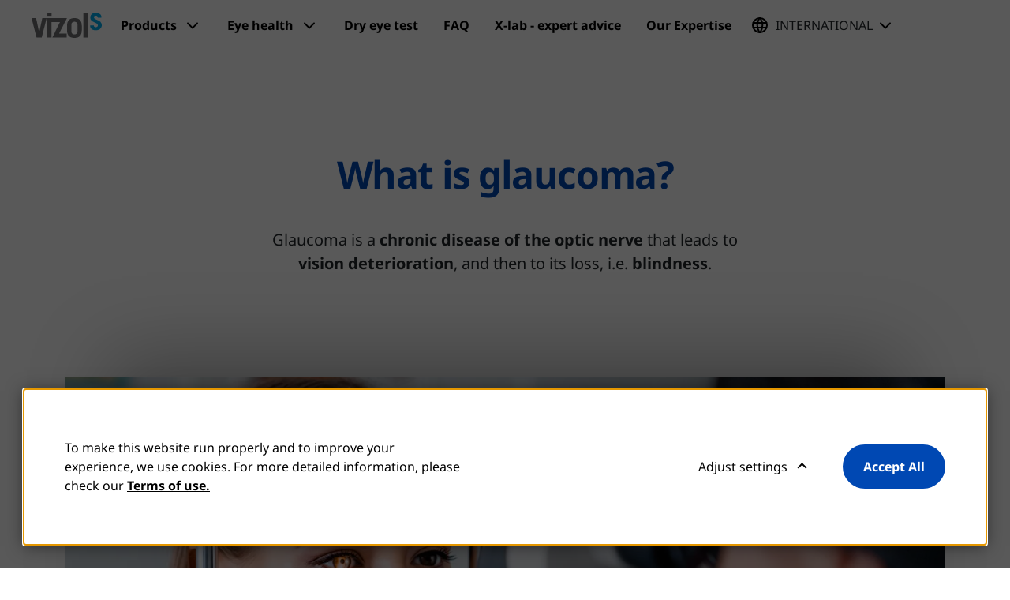

--- FILE ---
content_type: text/html; charset=UTF-8
request_url: https://www.vizols.com/eye-health/glaucoma
body_size: 10347
content:
<!DOCTYPE html>
<html lang="en-GB">
<head>
    <meta charset="utf-8">

            
<title>What is glaucoma and how eye drops can help</title>
    
            <meta name="generator" content="eZ Platform powered by Netgen">
<meta name="viewport" content="width=device-width, initial-scale=1.0, maximum-scale=2">
<meta name="theme-color" content="#ffffff">




                                                                                            
                <meta name="description" content="Read about the types and symptoms of glaucoma and how prescribed eye drops can help make it easier." />
    
        
            
    <link rel="canonical" href="https://www.vizols.com/eye-health/glaucoma" />

<link rel="home" href="/" title="Vizol S front page" />
<link rel="index" href="/" />

<link rel="icon" href="/assets/app/static/favicon_vizols/favicon_32x32.557253e8.png" sizes="32x32">
<link rel="icon" href="/assets/app/static/favicon_vizols/favicon_128x128.a58d6978.png" sizes="128x128">
<link rel="icon" href="/assets/app/static/favicon_vizols/favicon_192x192.2bb2b105.png" sizes="192x192">
<link rel="shortcut icon" href="/assets/app/static/favicon_vizols/favicon_192x192.2bb2b105.png" sizes="192x192">
<link rel="apple-touch-icon" href="/assets/app/static/favicon_vizols/favicon_180x180.0a58bd7e.png" sizes="180x180">

    
    
                
        <link rel="alternate" href="https://www.vizols.com/ba/zdravlje-oka/glaukom" hreflang="bs-ba" />

                    
                
        <link rel="alternate" href="https://www.vizols.com/hr/zdravlje-oka/glaukom" hreflang="hr-hr" />

                    
                                    
        <link rel="alternate" href="https://www.vizols.com/eye-health/glaucoma" hreflang="en" />

                            <link rel="alternate" href="https://www.vizols.com/eye-health/glaucoma" hreflang="x-default" />
            
                                    
        <link rel="alternate" href="https://www.vizols.com/de/augenpflege/gruener-star-glaukom" hreflang="de" />

                    
                
        <link rel="alternate" href="https://www.vizols.com/rs/zdravlje-ociju/glaukom" hreflang="sr-rs" />

                    
                
        <link rel="alternate" href="https://www.vizols.com/si/zdravje-oci/glavkom" hreflang="sl-si" />

                        
            <link rel="preload" href="/assets/app_vizols/build/fonts/NotoSans-Regular.woff2" as="font" crossorigin />
<link rel="preload" href="/assets/app_vizols/build/fonts/NotoSans-Bold.woff2" as="font" crossorigin />

<link rel="stylesheet" href="/assets/app_vizols/build/app_vizols.css?v=8fc46c187c9c641213a0">
<link rel="stylesheet" href="/assets/app_vizols/build/app_vizols_noncritical.css?v=10f8b2ed8365a06484ea">

<link rel="preload" as="style" type="text/csss" href="/bundles/netgenlayouts/css/style.css?cbb9b2f" onload="this.onload=null;this.rel='stylesheet';"/>
    
                        <script type="text/javascript" src="/assets/app_vizols/build/runtime.js?v=bbfb39659f9f499107a5"></script>
                <script type="text/javascript" src="/assets/app_vizols/build/app_vizols.js?v=77cc94f2f2426694ecbc"></script>
    
    <script defer type="text/javascript" src="/assets/app_vizols/build/app_vizols_noncritical.js?v=a0d32be637f2573595cc"></script>

<script defer type="text/javascript" src="/bundles/netgenlayouts/js/app.js?cbb9b2f"></script>


    
            
    
                        <meta property="og:site_name" content="Vizol S" />
                                <meta property="og:url" content="https://www.vizols.com/eye-health/glaucoma" />
                                <meta property="og:type" content="website" />
                                <meta property="og:title" content="Glaucoma" />
                                <meta property="og:image" content="https://res-3.cloudinary.com/jgl-ltd/image/upload/c_limit,w_1200/q_auto:eco/f_auto/Opengraph_Vizols_S_hi35n64c5b" />
                
        
            <script>(function(w,d,s,l,i){w[l]=w[l]||[];w[l].push({'gtm.start':
        new Date().getTime(),event:'gtm.js'});var f=d.getElementsByTagName(s)[0],
        j=d.createElement(s),dl=l!='dataLayer'?'&l='+l:'';j.async=true;j.src=
        'https://www.googletagmanager.com/gtm.js?id='+i+dl;f.parentNode.insertBefore(j,f);
        })(window,document,'script','dataLayer','GTM\u002D5T756BJ');</script>
    
        <script type="application/ld+json">
        {
            "@context": "http://schema.org",
            "@type": "Article",
            "headline": "Glaucoma",
                        "datePublished": "2023-08-05",
                                "publisher": {
            "type": "Organization",
            "name": "Vizol S"
            }
        }
    </script>
</head>
<body>

<div class="skips">
    <a id="skip-to-main-content" href="#" data-target-class="main-content-block" title="Skip to main content" tabindex="0">Skip to main content</a>
</div>
    
            <noscript><iframe src="https://www.googletagmanager.com/ns.html?id=GTM-5T756BJ"
        height="0" width="0" style="display:none;visibility:hidden"></iframe></noscript>
        
    
<div id="page" data-path='["1&quot;,&quot;2&quot;,&quot;18811&quot;,&quot;20155&quot;,&quot;20161"]'>
        <div class="zone-layout-layout2">

        <section class="zone zone-header">
                












    




    <div
                        class="ngl-block ngl-twig_block ngl-vt-twig_block "
                    >
        
        <header class="site-header animations-root custom-animation-delay vizols-header">
    <a class="site-logo" href="/" title="Vizol S">
            <img class="site-logo" src="https://res.cloudinary.com/jgl-ltd/image/upload/v1693926811/vizols_logo_hhm42gk9gr.svg" alt="Vizol S" />
            </a>
    <nav class="main-navigation" id="main-navigation" role="navigation" aria-label="Main navigation">
                                <ul class="nav navbar-nav" role="group">
                            
                                                                                                    
        
                                                        
                

                        <li class="firstli submenu-cols-6 submenu-grid-modify ">
                                        <span tabindex="0" role="button" aria-expanded="false">Products </span>

                                                    <ul class="menu_level_1" role="group">
                            
                                                            
        
        
                

                        <li class="menu-item-location-id-32455 firstli">
                                        <a class="overlay-product-wrapper" href="/vizols-hydro-lipid-balance"  style="background-color: #F8C4AC;">
        <div class="article-header">
                            <h3 class="eyebrow-title">Vizol S</h3>
                        <h2 class="title">Hydro Lipid Balance</h2>
                            <div class="intro">
                    <div class="ezxmltext-field"><p>Stabilisation of all layers of the tear film with optimal hydration of the that protects against excessive evaporation of tears</p>
</div>

                </div>
                    </div>
                    <figure class="product-image">
                <span>
                            
            
                
    
        
        
        
        
                            
                            
        
                    <img src="https://res-5.cloudinary.com/jgl-ltd/image/upload/c_limit,w_1920/q_auto:eco/f_auto/HLB_navigacija_1080x1080_hxdm3pgmlk"
                                alt="Vizol S HYDRO LIPID Balance"                                    class="ngremotemedia-field"
            />
        
        
    
                </span>
            </figure>
            </a>

                    </li>
    
                
                                                            
        
        
                

                        <li class="menu-item-location-id-20196">
                                        <a class="overlay-product-wrapper" href="/vizols-fast-relief-artificial-tears"  style="background-color: #CDEEF8;">
        <div class="article-header">
                            <h3 class="eyebrow-title">Vizol S 0,21%</h3>
                        <h2 class="title">Fast Relief</h2>
                            <div class="intro">
                    <div class="ezxmltext-field"><p>Instant relief for mild and occasional dry eye discomfort</p>
</div>

                </div>
                    </div>
                    <figure class="product-image">
                <span>
                            
            
                
    
        
        
        
        
                            
                            
        
                    <img src="https://res-3.cloudinary.com/jgl-ltd/image/upload/c_limit,w_1920/q_auto:eco/f_auto/Fast_relief_HR_nav_hhod1b2whm"
                                alt="Vizol S Fast Relief"                                    class="ngremotemedia-field"
            />
        
        
    
                </span>
            </figure>
            </a>

                    </li>
    
                
                                                            
        
        
                

                        <li class="menu-item-location-id-20197">
                                        <a class="overlay-product-wrapper" href="/vizols-long-effect-dry-eye-drops"  style="background-color: #D3DFFF;">
        <div class="article-header">
                            <h3 class="eyebrow-title">Vizol S 0,4%</h3>
                        <h2 class="title">Long Effect</h2>
                            <div class="intro">
                    <div class="ezxmltext-field"><p>To quickly eliminate more pronounced symptoms of dry eye with a long-lasting effect </p>
</div>

                </div>
                    </div>
                    <figure class="product-image">
                <span>
                            
            
                
    
        
        
        
        
                            
                            
        
                    <img src="https://res-2.cloudinary.com/jgl-ltd/image/upload/c_limit,w_1920/q_auto:eco/f_auto/Long_effect_HR_nav_hhod1rc7se"
                                alt="Vizol S Long Effect"                                    class="ngremotemedia-field"
            />
        
        
    
                </span>
            </figure>
            </a>

                    </li>
    
                
                                                            
        
        
                

                        <li class="menu-item-location-id-20198">
                                        <a class="overlay-product-wrapper" href="/vizols-intensive-dry-eye-drops"  style="background-color: #FDF4F9;">
        <div class="article-header">
                            <h3 class="eyebrow-title">Vizol S</h3>
                        <h2 class="title">Intensive</h2>
                            <div class="intro">
                    <div class="ezxmltext-field"><p>Intensive care and regeneration of the ocular surface</p>
</div>

                </div>
                    </div>
                    <figure class="product-image">
                <span>
                            
            
                
    
        
        
        
        
                            
                            
        
                    <img src="https://res-3.cloudinary.com/jgl-ltd/image/upload/c_limit,w_1920/q_auto:eco/f_auto/Intensive_HR_nav_hhod23w3ji"
                                alt="Vizol S Intensive"                                    class="ngremotemedia-field"
            />
        
        
    
                </span>
            </figure>
            </a>

                    </li>
    
                
                                                            
        
        
                

                        <li class="menu-item-location-id-20199">
                                        <a class="overlay-product-wrapper" href="/vizols-allergy-eye-drops"  style="background-color: #EAF4E3;">
        <div class="article-header">
                            <h3 class="eyebrow-title">Vizol S</h3>
                        <h2 class="title">Allergy</h2>
                            <div class="intro">
                    <div class="ezxmltext-field"><p>To prevent and alleviate symptoms of allergies</p>
</div>

                </div>
                    </div>
                    <figure class="product-image">
                <span>
                            
            
                
    
        
        
        
        
                            
                            
        
                    <img src="https://res-3.cloudinary.com/jgl-ltd/image/upload/c_limit,w_1920/q_auto:eco/f_auto/Allergy_HR_nav_hhod2y31af"
                                alt="Vizol S Allergy"                                    class="ngremotemedia-field"
            />
        
        
    
                </span>
            </figure>
            </a>

                    </li>
    
                
                                                            
        
        
                

                        <li class="menu-item-location-id-20200 lastli">
                                        <a class="overlay-product-wrapper" href="/viset-red-eye-drops"  style="background-color: #F9D4D4;">
        <div class="article-header">
                            <h3 class="eyebrow-title">viset</h3>
                        <h2 class="title">Viset</h2>
                            <div class="intro">
                    <div class="ezxmltext-field"><p>The eye medicine eliminates the symptoms of eye redness and irritation</p>
</div>

                </div>
                    </div>
                    <figure class="product-image">
                <span>
                            
            
                
    
        
                                        
                            
                            
                            
                            
        
                    <img src="https://res-2.cloudinary.com/jgl-ltd/image/upload/c_limit,w_1920/q_auto:eco/f_auto/Viset_HR_nav_hhod3bvc99"
                                alt="Viset"                                    class="ngremotemedia-field"
            />
        
        
    
                </span>
            </figure>
            </a>

                    </li>
    

        </ul>
    
                    </li>
    
                
                                                                                
        
                                                        
                

                        <li class="submenu-cols-4 ">
                                        <span tabindex="0" role="button" aria-expanded="false">Eye health </span>

                                                    <ul class="menu_level_1" role="group">
                            
                                                            
        
                                                        
                

                        <li class="menu-item-location-id-20155 firstli css-item-emphasized">
                                    <div class="emphasized-link">
        <h3>Become aware that the health of our eyes affects the health of our entire organism.</h3>
        <a href="/eye-health" class="btn btn-primary btn-icon-next">
                            More about eye health
                    </a>
    </div>

                    </li>
    
                
                                                            
        
                                                        
                

                        <li class="">
                                        <span tabindex="0" role="button" aria-expanded="false">Eye problems </span>

                                                    <ul class="menu_level_2" role="group">
                            
                                                            
        
        
                

                        <li class="menu-item-location-id-32445 firstli">
                                <a href="/eye-health/dry-eye" title="Dry Eye">Dry Eye</a>
                                    
                    </li>
    
                
                                                            
        
        
                

                        <li class="menu-item-location-id-20158">
                                <a href="/eye-health/conjunctivitis" title="Conjunctivitis">Conjunctivitis</a>
                                    
                    </li>
    
                
                                                            
        
        
                

                        <li class="menu-item-location-id-20159">
                                <a href="/eye-health/eye-inflammation" title="Eye inflammation">Eye inflammation</a>
                                    
                    </li>
    
                
                                                            
        
        
                

                        <li class="menu-item-location-id-20157">
                                <a href="/eye-health/tired-eyes" title="Tired eyes">Tired eyes</a>
                                    
                    </li>
    
                
                                                            
        
        
                

                        <li class="menu-item-location-id-20160">
                                <a href="/eye-health/itchy-eyes" title="Itchy Eyes">Itchy Eyes</a>
                                    
                    </li>
    
                
                                                            
        
        
                

                        <li class="menu-item-location-id-20161">
                                <a href="/eye-health/glaucoma" title="Glaucoma">Glaucoma</a>
                                    
                    </li>
    
                
                                                            
        
        
                

                        <li class="menu-item-location-id-20162 lastli">
                                <a href="/eye-health/eye-redness" title="Eye Redness">Eye Redness</a>
                                    
                    </li>
    

        </ul>
    
                    </li>
    
                
                                                            
        
                                                        
                

                        <li class="">
                                        <span tabindex="0" role="button" aria-expanded="false">Eyes in everyday life </span>

                                                    <ul class="menu_level_2" role="group">
                            
                                                            
        
        
                

                        <li class="menu-item-location-id-20192 firstli">
                                <a href="/eye-health-in-children" title="Eye Health in Children">Eye Health in Children</a>
                                    
                    </li>
    
                
                                                            
        
        
                

                        <li class="menu-item-location-id-20191">
                                <a href="/eye-protection-and-care" title="Eye protection and care">Eye protection and care</a>
                                    
                    </li>
    
                
                                                            
        
        
                

                        <li class="menu-item-location-id-32446">
                                <a href="/allergies-and-eye" title="Allergies and eye">Allergies and eye</a>
                                    
                    </li>
    
                
                                                            
        
        
                

                        <li class="menu-item-location-id-32444">
                                <a href="/modern-way-of-life" title="Modern way of life">Modern way of life</a>
                                    
                    </li>
    
                
                                                            
        
        
                

                        <li class="menu-item-location-id-32443 lastli">
                                <a href="/contact-lenses" title="Contact Lenses">Contact Lenses</a>
                                    
                    </li>
    

        </ul>
    
                    </li>
    
                
                                                            
        
                                                        
                

                        <li class="lastli css-item-emphasized-wrapper">
                                        <span tabindex="0" role="button" aria-expanded="false">A short test </span>

                                                    <ul class="menu_level_2" role="group">
                            
                                                            
        
                                                        
                

                        <li class="menu-item-location-id-20201 firstli lastli css-item-emphasized">
                                    <div class="emphasized-link">
        <h3>Find out if you have dry eye and how to help yourself.</h3>
        <a href="/dry-eye-test" class="btn btn-primary btn-icon-next">
                            Start the test
                    </a>
    </div>

                    </li>
    

        </ul>
    
                    </li>
    

        </ul>
    
                    </li>
    
                
                                                            
        
                                                        
                

                        <li class="menu-item-location-id-20201 ">
                                <a href="/dry-eye-test" title="Dry eye test">Dry eye test</a>
                                    
                    </li>
    
                
                                                            
        
                                                        
                

                        <li class="menu-item-location-id-20163 ">
                                <a href="/frequently-asked-questions" title="FAQ">FAQ</a>
                                    
                    </li>
    
                
                                                            
        
                                                        
                

                        <li class="">
                                <a href="https://xlab.health/">X-lab - expert advice</a>
                                    
                    </li>
    
                
                                                            
        
                                                        
                

                        <li class="menu-item-location-id-24461 lastli ">
                                <a href="/25-years-of-experience" title="Our Expertise">Our Expertise</a>
                                    
                    </li>
    

        </ul>
    
    </nav>

        
    
    <div class="language-selector animation-element">
        <div>
            <a 
                href="#" 
                class="current-lang" 
                role="button" 
                id="langSwitcherToggle"
                aria-haspopup="true" 
                aria-expanded="false" 
                aria-controls="langSelector" 
                aria-label="Change language">
                International&nbsp;
            </a>

            <ul class="dropdown-menu" id="langSelector" role="menu">
                                    
                                                                        <li class="current" role="none"><a role="menuitem" href="#" aria-current="true">International</a></li>
                                                                                
                                                                        <li role="none"><a role="menuitem" href="https://www.vizols.com/hr/zdravlje-oka/glaukom" aria-label="Hrvatska">Hrvatska</a></li>
                                                                                
                                                                        <li role="none"><a role="menuitem" href="https://www.vizols.com/si/zdravje-oci/glavkom" aria-label="Slovenija">Slovenija</a></li>
                                                                                
                                                                        <li role="none"><a role="menuitem" href="https://www.vizols.com/rs/zdravlje-ociju/glaukom" aria-label="Srbija">Srbija</a></li>
                                                                                
                                                                        <li role="none"><a role="menuitem" href="https://www.vizols.com/ba/zdravlje-oka/glaukom" aria-label="Bosna i Hercegovina">Bosna i Hercegovina</a></li>
                                                                                
                                                                        <li role="none"><a role="menuitem" href="https://www.vizols.com/de/augenpflege/gruener-star-glaukom" aria-label="Deutschland">Deutschland</a></li>
                                                            
                            </ul>
        </div>
    </div>

    <button class="mainnav-toggle"
    aria-label="Open main navigation"
    aria-controls="main-navigation"
    aria-expanded="false">
        <span class="hamburger"></span>
    </button>
</header>
<div class="header-spacer"></div>

            </div>


        </section>

        <main class="main-content-block">

            <section class="zone zone-post_header">
                    












    




    <div
                        class="ngl-block ngl-column ngl-vt-column "
                    >
        
        <div
                        class="ngl-block ngl-ezcomponent_hero ngl-vt-hero_style_2  whitespace-top-large whitespace-bottom-none"
                    >
        
        <article class="view-component view-component-hero hero-style-2 animations-root custom-animation-delay">
        <div class="container">
            <header class="article-header">
                <div class="row justify-content-center">
                    <div class="col-md-10 col-lg-8 col-xl-7">
                                                                                                                                                                    <h1 class="title animation-element">
                                What is glaucoma?
                            </h1>
                                                                            <div class="short animation-element">
                                <div class="ezxmltext-field"><p>Glaucoma is a <strong>chronic disease of the optic nerve</strong> that leads to <strong>vision deterioration</strong>, and then to its loss, i.e. <strong>blindness</strong>.</p>
</div>

                            </div>
                                                                    </div>
                </div>
            </header>

                                            <figure class="animation-element">
                    <picture>
                                                    <source media="(max-width: 991px)" srcset="https://res-3.cloudinary.com/jgl-ltd/image/upload/c_limit,w_770/q_auto:eco/f_auto/iStock_1189362136_300x300_hhf6t2d9qv">
                                                <source media="(min-width: 992px)" srcset="https://res-2.cloudinary.com/jgl-ltd/image/upload/c_limit,w_1920/q_auto:eco/f_auto/iStock_1189362136_863x371_hhf6t1e56v">

                                
            
                
    
        
                                        
        
        
                            
                            
        
                    <img src="https://res-2.cloudinary.com/jgl-ltd/image/upload/c_limit,w_1920/q_auto:eco/f_auto/iStock_1189362136_863x371_hhf6t1e56v"
                                alt="What is glaucoma?"                                    class="ngremotemedia-field"
            />
        
        
    
                    </picture>
                </figure>
                                     </div>
    </article>

            </div>

            </div>


    








        



    




    <div
                        class="ngl-block ngl-ezcomponent_features ngl-vt-features_style_7  whitespace-top-large whitespace-bottom-large"
                    >
        <div class="container">
        <article class="view-component view-component-features features-style-7">
                                    <div class="list-zigzag">
                                    <div class="list-item">
                                                    <div class="view-type view-type-zigzag vl9">
                                                                    <figure class="image">
                                                                                                                                                                                                            <span><img src="https://res-2.cloudinary.com/jgl-ltd/image/upload/c_limit,w_770/q_auto:eco/f_auto/iStock_154948881_300x300_hhf70fnmjp"
                                alt="How glaucoma occurs"                                    class="ngremotemedia-field"
            /></span>
                                    </figure>
                                                                <div class="article-content">
                                    <header class="article-header">
                                                                                                                            <h2 class="title">How glaucoma occurs</h2>
                                                                            </header>
                                                                            <div class="short">
                                            <div class="ezxmltext-field"><p>When glaucoma occurs, there is a disturbance in the outflow of aqueous humour, which creates increased pressure on the optic nerve and leads to its permanent decline. It is a common disease which has led to blindness in more than five million people. This disease can appear <strong>at any age</strong>. It can also be congenital, i.e. present since birth, but it is most common in the elderly population.</p><p>Glaucoma often occurs <strong>without pronounced symptoms</strong> and warnings and gradually damages eyesight. Since it works quietly and imperceptibly, it is also called the silent thief of sight. Therefore, it is not surprising that its diagnosis is often missed until it reaches a state in which visual impairment is already clearly progressing and begins to affect quality of life. This underscores the importance of advancing knowledge and promoting awareness about glaucoma, alongside <strong>regular ophthalmic examinations</strong>, as primary directives for disease prevention and the maintenance of eye health.</p>
</div>

                                        </div>
                                                                                                        </div>
                            </div>
                                            </div>
                                    <div class="list-item">
                                                    <div class="view-type view-type-zigzag vl9">
                                                                    <figure class="image">
                                                                                                                                                                                                            <span><img src="https://res-5.cloudinary.com/jgl-ltd/image/upload/c_limit,w_770/q_auto:eco/f_auto/iStock_1450677499_300x300_hhf7149okt"
                                alt="Glaucoma and increased eye pressure"                                    class="ngremotemedia-field"
            /></span>
                                    </figure>
                                                                <div class="article-content">
                                    <header class="article-header">
                                                                                                                            <h2 class="title">Glaucoma and increased eye pressure</h2>
                                                                            </header>
                                                                            <div class="short">
                                            <div class="ezxmltext-field"><p>Glaucoma is often considered a synonym for increased eye pressure. However, <strong>glaucoma does not mean elevated eye pressure but most often occurs as a consequence of it</strong>. In other words, if you have elevated eye pressure, it serves as an indicator of possible glaucoma. Additionally, glaucoma is characterised by functional and structural damage. The state of increased eye pressure itself, without such damage, is called ocular hypertension.</p><p>Risk factors for the development of glaucoma should be assessed in patients with ocular hypertension. This assessment is important because it determines whether the patient will be prescribed a specific therapy or whether regular monitoring will be sufficient. Aside from ocular hypertension, other <strong>risk factors for glaucoma</strong> are age, positive family history, high degree of nearsightedness, migraines and diabetes.</p>
</div>

                                        </div>
                                                                                                        </div>
                            </div>
                                            </div>
                                    <div class="list-item">
                                                    <div class="view-type view-type-zigzag vl9">
                                                                    <figure class="image">
                                                                                                                                                                                                            <span><img src="https://res-3.cloudinary.com/jgl-ltd/image/upload/c_limit,w_770/q_auto:eco/f_auto/iStock_509313228_300x300_hhf72jn4yz"
                                alt="Types of glaucoma"                                    class="ngremotemedia-field"
            /></span>
                                    </figure>
                                                                <div class="article-content">
                                    <header class="article-header">
                                                                                                                            <h2 class="title">Types of glaucoma</h2>
                                                                            </header>
                                                                            <div class="short">
                                            <div class="ezxmltext-field"><p>Despite glaucoma frequently manifesting without distinct and easily recognisable symptoms, specific cues exist that can be linked to its onset. These cues deserve attention in matters concerning eye health.</p><p><strong>We distinguish between open-angle and closed-angle glaucoma</strong>. The angle refers to the place where the iris and pupil meet in the area of the eye’s anterior chamber. The angle is also where the largest proportion of aqueous humour drains from the eye. Open-angle glaucoma is the most common form of glaucoma and generally has no pronounced symptoms. Narrow-angle glaucoma can cause pain and redness, heralded by signs such as blurred vision or circles around light sources.</p><p>In addition, there is an <strong>acute and chronic type of glaucoma</strong>. The chronic type is much more common and occurs in 90% of all glaucoma cases. It occurs when the aqueous humour cannot drain freely from the eye, so it accumulates in the eye and causes increased eye pressure. This puts pressure on the nerve fibres and the optic nerve blood vessels.</p>
</div>

                                        </div>
                                                                                                        </div>
                            </div>
                                            </div>
                                    <div class="list-item">
                                                    <div class="view-type view-type-zigzag vl9">
                                                                    <figure class="image">
                                                                                                                                                                                                            <span><img src="https://res-1.cloudinary.com/jgl-ltd/image/upload/c_limit,w_770/q_auto:eco/f_auto/iStock_1269168940_300x300_hhf72kvuk7"
                                alt="Symptoms of glaucoma"                                    class="ngremotemedia-field"
            /></span>
                                    </figure>
                                                                <div class="article-content">
                                    <header class="article-header">
                                                                                                                            <h2 class="title">Symptoms of glaucoma</h2>
                                                                            </header>
                                                                            <div class="short">
                                            <div class="ezxmltext-field"><p>Optic nerve damage occurs slowly and <strong>first affects peripheral vision</strong>. In the early stage, visual field losses occur and spread from the periphery towards the centre, resulting in a narrowed field of vision. Chronic glaucoma does not have clear signs of the disease, but patients may have symptoms such as pressure in the eyes, watery eyes, blurred vision and occasional headaches over a longer period of time.</p><p>As a result, patients who <strong>don't undergo regular eye pressure checks</strong> <strong>often struggle to suspect glaucoma</strong> until their field of vision starts narrowing. The disease should be recognised and treated as soon as possible; otherwise, damage to the central vision and blindness will occur. Therefore, it is extremely important to be informed and regularly perform ophthalmic examinations for disease prevention.</p>
</div>

                                        </div>
                                                                                                        </div>
                            </div>
                                            </div>
                                    <div class="list-item">
                                                    <div class="view-type view-type-zigzag vl9">
                                                                    <figure class="image">
                                                                                                                                                                                                            <span><img src="https://res-3.cloudinary.com/jgl-ltd/image/upload/c_limit,w_770/q_auto:eco/f_auto/iStock_518285260_300x300_hhf72m0h17"
                                alt="How to treat glaucoma"                                    class="ngremotemedia-field"
            /></span>
                                    </figure>
                                                                <div class="article-content">
                                    <header class="article-header">
                                                                                                                            <h2 class="title">How to treat glaucoma</h2>
                                                                            </header>
                                                                            <div class="short">
                                            <div class="ezxmltext-field"><p>Glaucoma treatment depends on its type and degree of disease or damage. Since hypertension is the most significant risk factor for the development and progression of glaucoma, <strong>treatment is aimed at lowering eye pressure.</strong> The goal of treatment is to achieve the target pressure based on an individual approach. This means that the target pressure represents a value that, in an individual patient, does not lead to the onset or progression of the disease.</p><p><strong>Glaucoma can be treated with medication, laser or surgery</strong>. The most common form of treatment is medication. If medication or laser therapy is not effective, it is necessary to lower the eye pressure with surgery. The treatment can be carried out with different eye drops prescribed only by an ophthalmologist specialist. Moreover, when using some drops, certain side effects may occur, so caution is required when using them. This is exactly why an ophthalmologist’s assessment is crucial for choosing the appropriate drops, and <strong>patients should never choose or change therapy independently</strong>.</p><p>Glaucoma is a chronic disease. This means that once diagnosed, it is treated for the rest of a person’s life. <strong>The purpose of glaucoma treatment is to preserve the patient’s vision as much as possible</strong>. Therefore, it is important that the patient, the ophthalmologist and the family doctor are involved in the treatment process and that they cooperate well and regularly.</p>
</div>

                                        </div>
                                                                                                        </div>
                            </div>
                                            </div>
                            </div>
            </article>

        </div>    </div>


    












    




    <div
                        class="ngl-block ngl-column ngl-vt-column "
                    >
        <div class="container">
        <div
                        class="ngl-block ngl-ezcomponent_about ngl-vt-about_style_6 "
                    >
        
        <article class="view-component view-component-about about-style-6 animations-root custom-animation-delay">
        <div class="article-content">
        <header class="article-header">

            
                                                                                <h2 class="title animation-element">
                    Preserving eye health through prevention
                </h2>
                    </header>

        <div class="article-info">
                            <div class="short animation-element">
                    <div class="ezxmltext-field"><p>We cannot influence the occurrence of some eye problems and we dedicate ourselves to them when they occur, but regular ophthalmic examinations and daily eye care are the way to prevent diseases and preserve eye health. Read useful tips and learn how to take better care of your eyes.</p>
</div>

                </div>
                <div class="actions">
                    
                                    </div>
                    </div>
    </div>
</article>

            </div>

        </div>    </div>


    








        



    




    <div
                        class="ngl-block ngl-list ngl-vt-grid  whitespace-top-medium whitespace-bottom-small"
                    >
        <div class="container">
        <div class="row">
                                        <div class="col-sm-6 col-md-6 col-lg-4">
       

<article class="view-type view-type-overlay_portrait vizols-landing-page vl2 t2">
            <figure class="image">
            <a href="/modern-way-of-life" aria-label="Keep your eyes fresh in the digital age and indoors">
                                                                    
            
                
    
        
        
        
        
                            
                            
        
                    <img src="https://res-1.cloudinary.com/jgl-ltd/image/upload/c_limit,w_1920/q_auto:eco/f_auto/iStock_1204592303_16x9_hhp927zjjk"
                                alt="Modern way of life"                                    class="ngremotemedia-field"
            />
        
        
    
                                                </a>
        </figure>
        <header class="article-header">
                    <h3 class="eyebrow-title">Modern way of life</h3>
                <h2 class="title">Keep your eyes fresh in the digital age and indoors</h2>
        <div class="info">
            <span class="btn btn-circle"></span>
        </div>
    </header>
</article>


</div>
                                <div class="col-sm-6 col-md-6 col-lg-4">
       

<article class="view-type view-type-overlay_portrait vizols-landing-page vl2 t2">
            <a href="/eye-protection-and-care" style="background-color: #0048B3;" aria-label="How to take care of eye health, prevent problems or relieve symptoms">
        </a>
        <header class="article-header">
                    <h3 class="eyebrow-title">PROTECTION AND EYE CARE FOR THE WHOLE FAMILY</h3>
                <h2 class="title">How to take care of eye health, prevent problems or relieve symptoms</h2>
        <div class="info">
            <span class="btn btn-circle"></span>
        </div>
    </header>
</article>


</div>
                                <div class="col-sm-6 col-md-6 col-lg-4">
       

<article class="view-type view-type-overlay_portrait vizols-landing-page vl2 t2">
            <figure class="image">
            <a href="/eye-health/dry-eye" aria-label="Dry eye is a disease that most people are not aware of. Learn how to recognize it.">
                                                                    
            
                
    
        
        
        
        
                            
                            
        
                    <img src="https://res-4.cloudinary.com/jgl-ltd/image/upload/c_limit,w_1920/q_auto:eco/f_auto/iStock_1221129797_921x560_hhne6fjh31"
                                alt="Vision problems and eye care"                                    class="ngremotemedia-field"
            />
        
        
    
                                                </a>
        </figure>
        <header class="article-header">
                    <h3 class="eyebrow-title">Dry Eye</h3>
                <h2 class="title">Dry eye is a disease that most people are not aware of. Learn how to recognize it.</h2>
        <div class="info">
            <span class="btn btn-circle"></span>
        </div>
    </header>
</article>


</div>
            
            </div>

        </div>    </div>


    








        



    




    <div
                        class="ngl-block ngl-column ngl-vt-column js-hide-if-no-grid-items whitespace-top-medium whitespace-bottom-medium"
                    >
        <div class="container">
        <div
                        class="ngl-block ngl-ezcomponent_about ngl-vt-about_style_6  whitespace-top-none whitespace-bottom-small"
                    >
        
        <article class="view-component view-component-about about-style-6 animations-root custom-animation-delay">
        <div class="article-content">
        <header class="article-header">

            
                                                                                <h2 class="title animation-element">
                    Related articles
                </h2>
                    </header>

        <div class="article-info">
                    </div>
    </div>
</article>

            </div>


    












    




    <div
                        class="ngl-block ngl-list ngl-vt-grid "
                    >
        
        <div class="ajax-collection"  data-base-url="/nglayouts/ajax/block/9cc5e22d-ea8c-40ec-9435-ffa4d4aabb5d/hr_HR/default?nglContext%5Bez_location_id%5D=20161&amp;_hash=zvapnqiibvQkWjZufHQg30JllOKQ1aZKJT%2F5oCW5jY0%3D">
   <div class="ajax-container row" role="region" aria-live="polite" aria-atomic="false" tabindex="-1">
                                                                <div class="col-sm-6 col-md-6 col-xl-4">
       

<article class="view-type view-type-card ng-blog-post vl8">
    <a href="/blog/dry-eye-disease-in-pregnancy-why-it-occurs-and-how-to-help-yourself" class="js-ajax-link">
        <div class="article-content">
            <header class="article-header">
                                                        <h4 class="eyebrow-title">Dry eye</h4>
                                <h2 class="title">
                    Dry eye disease in pregnancy - why it occurs and how to help yourself
                </h2>
            </header>
            <div class="actions">
                <span class="btn btn-primary-circle"></span>
            </div>
        </div>
    </a>
</article>


</div>
                                <div class="col-sm-6 col-md-6 col-xl-4">
       

<article class="view-type view-type-card ng-blog-post vl8">
    <a href="/blog/eye-inflammation-and-how-to-treat-it" class="js-ajax-link">
        <div class="article-content">
            <header class="article-header">
                                                        <h4 class="eyebrow-title">Eye inflammation</h4>
                                <h2 class="title">
                    Eye inflammation and how to treat it
                </h2>
            </header>
            <div class="actions">
                <span class="btn btn-primary-circle"></span>
            </div>
        </div>
    </a>
</article>


</div>
                                <div class="col-sm-6 col-md-6 col-xl-4">
       

<article class="view-type view-type-card ng-blog-post vl8">
    <a href="/blog/how-to-take-care-of-eye-health-in-winter" class="js-ajax-link">
        <div class="article-content">
            <header class="article-header">
                                                        <h4 class="eyebrow-title">Eye redness</h4>
                                <h2 class="title">
                    How to take care of eye health in winter
                </h2>
            </header>
            <div class="actions">
                <span class="btn btn-primary-circle"></span>
            </div>
        </div>
    </a>
</article>


</div>
                                <div class="col-sm-6 col-md-6 col-xl-4">
       

<article class="view-type view-type-card ng-blog-post vl8">
    <a href="/blog/why-is-it-important-to-choose-preservative-free-eye-drops" class="js-ajax-link">
        <div class="article-content">
            <header class="article-header">
                                                        <h4 class="eyebrow-title">Eye protection and care</h4>
                                <h2 class="title">
                    Why is it important to choose preservative-free eye drops
                </h2>
            </header>
            <div class="actions">
                <span class="btn btn-primary-circle"></span>
            </div>
        </div>
    </a>
</article>


</div>
                                <div class="col-sm-6 col-md-6 col-xl-4">
       

<article class="view-type view-type-card ng-blog-post vl8">
    <a href="/blog/what-is-glaucoma-and-how-is-it-treated" class="js-ajax-link">
        <div class="article-content">
            <header class="article-header">
                                                        <h4 class="eyebrow-title">Glaucoma</h4>
                                <h2 class="title">
                    What is glaucoma and how is it treated?
                </h2>
            </header>
            <div class="actions">
                <span class="btn btn-primary-circle"></span>
            </div>
        </div>
    </a>
</article>


</div>
                                <div class="col-sm-6 col-md-6 col-xl-4">
       

<article class="view-type view-type-card ng-blog-post vl8">
    <a href="/blog/eye-hygiene-how-to-care-for-your-eyes" class="js-ajax-link">
        <div class="article-content">
            <header class="article-header">
                                                        <h4 class="eyebrow-title">Eye health</h4>
                                <h2 class="title">
                    Eye hygiene - how to care for your eyes
                </h2>
            </header>
            <div class="actions">
                <span class="btn btn-primary-circle"></span>
            </div>
        </div>
    </a>
</article>


</div>
                                <div class="col-sm-6 col-md-6 col-xl-4">
       

<article class="view-type view-type-card ng-blog-post vl8">
    <a href="/blog/8-simple-healthy-habits-for-eye-health" class="js-ajax-link">
        <div class="article-content">
            <header class="article-header">
                                                        <h4 class="eyebrow-title">Eye health</h4>
                                <h2 class="title">
                    8 Simple Healthy Habits for Eye Health
                </h2>
            </header>
            <div class="actions">
                <span class="btn btn-primary-circle"></span>
            </div>
        </div>
    </a>
</article>


</div>
                                <div class="col-sm-6 col-md-6 col-xl-4">
       

<article class="view-type view-type-card ng-blog-post vl8">
    <a href="/blog/how-air-conditioners-affect-the-eyes" class="js-ajax-link">
        <div class="article-content">
            <header class="article-header">
                                                        <h4 class="eyebrow-title">Dry eye</h4>
                                <h2 class="title">
                    How air conditioners affect the eyes
                </h2>
            </header>
            <div class="actions">
                <span class="btn btn-primary-circle"></span>
            </div>
        </div>
    </a>
</article>


</div>
            
                            </div>

    
<nav class="ajax-navigation"
    data-page="1"
    data-total-pages="1"
    data-type="load_more"
    data-template="
    &lt;%=if (this.page &lt; this.pages) {%&gt;
        &lt;a href=&#039;&lt;%=this.url(this.page + 1)%&gt;&#039; class=&#039;ajax-load-more&#039;&gt;
            Load more
        &lt;/a&gt;
    &lt;%=}%&gt;

">
</nav>

</div>

            </div>

        </div>    </div>


    








        



    




    <div
                        class="ngl-block ngl-ezcomponent_lead ngl-vt-lead_style_4  whitespace-top-small whitespace-bottom-medium"
                    >
        <div class="container container-narrow">
        <article class="view-component view-component-lead lead-style-4 animations-root custom-animation-delay">
    <header class="article-header">
                    <h2 class="title animation-element">
                <span class="ezstring-field">Find out if Vizol S artificial tears can help alleviate your symptoms or if you need to see an ophthalmologist.</span>
            </h2>
                                                    <div class="actions animation-element">
                            <div class="ngenhancedlink-field"><a href="https://www.vizols.com/dry-eye-test" class="btn btn-primary btn-icon-next">Start the test</a></div>
            </div>
            </header>
    <figure>
                    <picture class="animation-element">
                                    <source media="(max-width: 991px)" srcset="https://res-1.cloudinary.com/jgl-ltd/image/upload/c_limit,w_770/q_auto:eco/f_auto/iStock_1402177391_672x672_hhqjovs7lo">
                                <source media="(min-width: 992px)" srcset="https://res-1.cloudinary.com/jgl-ltd/image/upload/c_limit,w_1920/q_auto:eco/f_auto/iStock_1402177391_1200x180_left_crop_full_hhqjvlvm09">

                        
            
                
    
        
                                        
        
        
                            
                            
        
                    <img src="https://res-1.cloudinary.com/jgl-ltd/image/upload/c_limit,w_1920/q_auto:eco/f_auto/iStock_1402177391_1200x180_left_crop_full_hhqjvlvm09"
                                alt="Take a short test"                                    class="ngremotemedia-field"
            />
        
        
    
            </picture>
            </figure>
</article>

        </div>    </div>


    
    
    
    
    
    
            </section>

            <section class="zone zone-main">
                            </section>

            <section class="zone zone-pre_footer">
                            </section>

        </main>

        <section class="zone zone-footer">
                












    




    <div
                        class="ngl-block ngl-twig_block ngl-vt-twig_block "
                    >
        
        <footer class="site-footer">
    <div class="container">
        <div class="footer-upper">
            <div class="footer-menu-items">
                                                        <ul class="nav navbar-nav" role="group">
                            
                                                            
        
        
                

                        <li class="menu-item-location-id-20194 firstli">
                                <a href="/privacy-and-personal-data-protection" title="Privacy and personal data protection">Privacy and personal data protection</a>
                                    
                    </li>
    
                
                                                            
        
        
                

                        <li class="menu-item-location-id-20195">
                                <a href="/terms-of-use" title="Terms of use">Terms of use</a>
                                    
                    </li>
    
                
                                                            
        
        
                

                        <li class="menu-item-location-id-20185 lastli">
                                <a href="/contact-us" title="Contact us">Contact us</a>
                                    
                    </li>
    

        </ul>
    
                                <ul class="nav navbar-nav">
                    <li><a href="#" class="js-open-ng-cc">Cookie settings</a></li>
                </ul>
            </div>
            <ul class="footer-social">
                                                                    <li><a href="https://www.linkedin.com/company/jadran-galenski-laboratorij/" class="social-link" target="_blank" rel="noreferrer noopener" aria-labe="Visit us on LinkedIn"><i class="fab fa-linkedin"></i><span class="d-none">Linked In </span></a></li>
                                                                    <li><a href="https://www.youtube.com/@JGLCroatia" class="social-link" target="_blank" rel="noreferrer noopener" aria-labe="Visit us on YouTube" ><i class="fab fa-youtube"></i><span class="d-none">Youtube</span></a></li>
                            </ul>
        </div>

        <div class="footer-lower">
            <address>2025 © Jadran-galenski laboratorij d.d.</address>

            <div class="footer-jgl">
                                                    
                Vizol S is part of the JGL family
                <a href="https://www.jgl.eu/" target="_blank">
                    <img src="/bundles/app/images/jgl-logo.svg" alt="JGL">
                </a>
            </div>
        </div>
    </div>
</footer>

            </div>


        </section>

    </div>

    
</div>

    

    
    <div id="ng-cc">
        <div class="ng-cc-overlay"></div>

          <div class="ng-cc-modal js-focus-trap" role="dialog" aria-modal="true" tabindex="-1" aria-labelledby="cookieSettingsTitle" aria-describedby="cookieDescription">
            <div class="ng-cc-content">
              <div class="wrapper">
                <h2 id="cookieSettingsTitle" class="sr-only">Cookie settings</h2>
                                    <div id="cookieDescription">
                    <div class="ezxmltext-field"><p>To make this website run properly and to improve your experience, we use cookies. For more detailed information, please check our <a href="/terms-of-use">Terms of use.</a></p>
</div>

                    </div>
                                </div>

                <div class="ng-cc-actions">
                    <a href="#" class="optional-list-toggle">
                                              <span class="ezstring-field">Adjust settings</span>
                        <span class="cookie-angle-up"></span>
                                          </a>
                    <button id="ng-cc-accept" class="btn btn-primary">
                                                    <span class="ezstring-field">Accept All</span>
                                            </button>
                </div>
                </div>
            <div class="ng-cc-optional-list">
              <ul>
                  <li>
                      <input type="checkbox" class="ng-cc-optional-checkbox" id="ng-cc-necessary" data-name="necessary" checked disabled />
                      <label for="ng-cc-necessary">
                          <i class="ng-cc-checkbox-icon">
                            <span class="on ng-cc-on">Accepted</span>
                            <span class="off ng-cc-off">Rejected</span>
                          </i>

                                                        <span class="ezstring-field">Necessary cookies</span>
                                                </label>

                                                <div class="ezxmltext-field"><p>Necessary cookies enable core functionality. The website cannot function properly without these cookies, and can only be disabled by changing your browser preferences.</p>
</div>

                                        </li>
              </ul>
              <div class="ng-cc-optional-actions clearfix">
                  <button id="ng-cc-optional-save" class="btn btn-outline-primary">
                    Save settings
                  </button>
              </div>
            </div>
        </div>
    </div>

    <script>
        window.__ngCcConfig = {
            options: {
              lifetime: 30,
            },
            optionalCookies: [
                            {
                name: 'analytics',
                label: 'Analytics cookies',
                description: '<div class="ezxmltext-field"><p>Analytics cookies help us to improve our website by collecting and reporting information on its usage.</p></div>',
                                onAccept: function() {
                                  },
                onRevoke: function() {
                                  },
              },
              
                            {
                name: 'marketing',
                label: 'Marketing cookies',
                description: '<div class="ezxmltext-field"><p>We use marketing cookies to help us improve the relevancy of advertising campaigns you receive.</p></div>',
                                onAccept: function() {
                                  },
                onRevoke: function() {
                                  },
              },
              
                          ],
        }
    </script>
<script defer src="https://static.cloudflareinsights.com/beacon.min.js/vcd15cbe7772f49c399c6a5babf22c1241717689176015" integrity="sha512-ZpsOmlRQV6y907TI0dKBHq9Md29nnaEIPlkf84rnaERnq6zvWvPUqr2ft8M1aS28oN72PdrCzSjY4U6VaAw1EQ==" data-cf-beacon='{"version":"2024.11.0","token":"c84950d2d4bc45d9a1bd104be832442e","r":1,"server_timing":{"name":{"cfCacheStatus":true,"cfEdge":true,"cfExtPri":true,"cfL4":true,"cfOrigin":true,"cfSpeedBrain":true},"location_startswith":null}}' crossorigin="anonymous"></script>
</body>
</html>


--- FILE ---
content_type: text/css
request_url: https://www.vizols.com/assets/app_vizols/build/app_vizols.css?v=8fc46c187c9c641213a0
body_size: 98572
content:
/*!
 * Font Awesome Free 5.15.4 by @fontawesome - https://fontawesome.com
 * License - https://fontawesome.com/license/free (Icons: CC BY 4.0, Fonts: SIL OFL 1.1, Code: MIT License)
 */.fa,.fab,.fad,.fal,.far,.fas{-moz-osx-font-smoothing:grayscale;-webkit-font-smoothing:antialiased;display:inline-block;font-style:normal;font-variant:normal;text-rendering:auto;line-height:1}.fa-lg{font-size:1.33333em;line-height:.75em;vertical-align:-.0667em}.fa-xs{font-size:.75em}.fa-sm{font-size:.875em}.fa-1x{font-size:1em}.fa-2x{font-size:2em}.fa-3x{font-size:3em}.fa-4x{font-size:4em}.fa-5x{font-size:5em}.fa-6x{font-size:6em}.fa-7x{font-size:7em}.fa-8x{font-size:8em}.fa-9x{font-size:9em}.fa-10x{font-size:10em}.fa-fw{text-align:center;width:1.25em}.fa-ul{list-style-type:none;margin-left:2.5em;padding-left:0}.fa-ul>li{position:relative}.fa-li{left:-2em;position:absolute;text-align:center;width:2em;line-height:inherit}.fa-border{border:.08em solid #eee;border-radius:.1em;padding:.2em .25em .15em}.fa-pull-left{float:left}.fa-pull-right{float:right}.fa.fa-pull-left,.fab.fa-pull-left,.fal.fa-pull-left,.far.fa-pull-left,.fas.fa-pull-left{margin-right:.3em}.fa.fa-pull-right,.fab.fa-pull-right,.fal.fa-pull-right,.far.fa-pull-right,.fas.fa-pull-right{margin-left:.3em}.fa-spin{-webkit-animation:fa-spin 2s linear infinite;animation:fa-spin 2s linear infinite}.fa-pulse{-webkit-animation:fa-spin 1s steps(8) infinite;animation:fa-spin 1s steps(8) infinite}@-webkit-keyframes fa-spin{0%{-webkit-transform:rotate(0deg);transform:rotate(0deg)}to{-webkit-transform:rotate(1turn);transform:rotate(1turn)}}@keyframes fa-spin{0%{-webkit-transform:rotate(0deg);transform:rotate(0deg)}to{-webkit-transform:rotate(1turn);transform:rotate(1turn)}}.fa-rotate-90{-ms-filter:"progid:DXImageTransform.Microsoft.BasicImage(rotation=1)";-webkit-transform:rotate(90deg);transform:rotate(90deg)}.fa-rotate-180{-ms-filter:"progid:DXImageTransform.Microsoft.BasicImage(rotation=2)";-webkit-transform:rotate(180deg);transform:rotate(180deg)}.fa-rotate-270{-ms-filter:"progid:DXImageTransform.Microsoft.BasicImage(rotation=3)";-webkit-transform:rotate(270deg);transform:rotate(270deg)}.fa-flip-horizontal{-ms-filter:"progid:DXImageTransform.Microsoft.BasicImage(rotation=0, mirror=1)";-webkit-transform:scaleX(-1);transform:scaleX(-1)}.fa-flip-vertical{-webkit-transform:scaleY(-1);transform:scaleY(-1)}.fa-flip-both,.fa-flip-horizontal.fa-flip-vertical,.fa-flip-vertical{-ms-filter:"progid:DXImageTransform.Microsoft.BasicImage(rotation=2, mirror=1)"}.fa-flip-both,.fa-flip-horizontal.fa-flip-vertical{-webkit-transform:scale(-1);transform:scale(-1)}:root .fa-flip-both,:root .fa-flip-horizontal,:root .fa-flip-vertical,:root .fa-rotate-90,:root .fa-rotate-180,:root .fa-rotate-270{-webkit-filter:none;filter:none}.fa-stack{display:inline-block;height:2em;line-height:2em;position:relative;vertical-align:middle;width:2.5em}.fa-stack-1x,.fa-stack-2x{left:0;position:absolute;text-align:center;width:100%}.fa-stack-1x{line-height:inherit}.fa-stack-2x{font-size:2em}.fa-inverse{color:#fff}.fa-500px:before{content:"\f26e"}.fa-accessible-icon:before{content:"\f368"}.fa-accusoft:before{content:"\f369"}.fa-acquisitions-incorporated:before{content:"\f6af"}.fa-ad:before{content:"\f641"}.fa-address-book:before{content:"\f2b9"}.fa-address-card:before{content:"\f2bb"}.fa-adjust:before{content:"\f042"}.fa-adn:before{content:"\f170"}.fa-adversal:before{content:"\f36a"}.fa-affiliatetheme:before{content:"\f36b"}.fa-air-freshener:before{content:"\f5d0"}.fa-airbnb:before{content:"\f834"}.fa-algolia:before{content:"\f36c"}.fa-align-center:before{content:"\f037"}.fa-align-justify:before{content:"\f039"}.fa-align-left:before{content:"\f036"}.fa-align-right:before{content:"\f038"}.fa-alipay:before{content:"\f642"}.fa-allergies:before{content:"\f461"}.fa-amazon:before{content:"\f270"}.fa-amazon-pay:before{content:"\f42c"}.fa-ambulance:before{content:"\f0f9"}.fa-american-sign-language-interpreting:before{content:"\f2a3"}.fa-amilia:before{content:"\f36d"}.fa-anchor:before{content:"\f13d"}.fa-android:before{content:"\f17b"}.fa-angellist:before{content:"\f209"}.fa-angle-double-down:before{content:"\f103"}.fa-angle-double-left:before{content:"\f100"}.fa-angle-double-right:before{content:"\f101"}.fa-angle-double-up:before{content:"\f102"}.fa-angle-down:before{content:"\f107"}.fa-angle-left:before{content:"\f104"}.fa-angle-right:before{content:"\f105"}.fa-angle-up:before{content:"\f106"}.fa-angry:before{content:"\f556"}.fa-angrycreative:before{content:"\f36e"}.fa-angular:before{content:"\f420"}.fa-ankh:before{content:"\f644"}.fa-app-store:before{content:"\f36f"}.fa-app-store-ios:before{content:"\f370"}.fa-apper:before{content:"\f371"}.fa-apple:before{content:"\f179"}.fa-apple-alt:before{content:"\f5d1"}.fa-apple-pay:before{content:"\f415"}.fa-archive:before{content:"\f187"}.fa-archway:before{content:"\f557"}.fa-arrow-alt-circle-down:before{content:"\f358"}.fa-arrow-alt-circle-left:before{content:"\f359"}.fa-arrow-alt-circle-right:before{content:"\f35a"}.fa-arrow-alt-circle-up:before{content:"\f35b"}.fa-arrow-circle-down:before{content:"\f0ab"}.fa-arrow-circle-left:before{content:"\f0a8"}.fa-arrow-circle-right:before{content:"\f0a9"}.fa-arrow-circle-up:before{content:"\f0aa"}.fa-arrow-down:before{content:"\f063"}.fa-arrow-left:before{content:"\f060"}.fa-arrow-right:before{content:"\f061"}.fa-arrow-up:before{content:"\f062"}.fa-arrows-alt:before{content:"\f0b2"}.fa-arrows-alt-h:before{content:"\f337"}.fa-arrows-alt-v:before{content:"\f338"}.fa-artstation:before{content:"\f77a"}.fa-assistive-listening-systems:before{content:"\f2a2"}.fa-asterisk:before{content:"\f069"}.fa-asymmetrik:before{content:"\f372"}.fa-at:before{content:"\f1fa"}.fa-atlas:before{content:"\f558"}.fa-atlassian:before{content:"\f77b"}.fa-atom:before{content:"\f5d2"}.fa-audible:before{content:"\f373"}.fa-audio-description:before{content:"\f29e"}.fa-autoprefixer:before{content:"\f41c"}.fa-avianex:before{content:"\f374"}.fa-aviato:before{content:"\f421"}.fa-award:before{content:"\f559"}.fa-aws:before{content:"\f375"}.fa-baby:before{content:"\f77c"}.fa-baby-carriage:before{content:"\f77d"}.fa-backspace:before{content:"\f55a"}.fa-backward:before{content:"\f04a"}.fa-bacon:before{content:"\f7e5"}.fa-bacteria:before{content:"\e059"}.fa-bacterium:before{content:"\e05a"}.fa-bahai:before{content:"\f666"}.fa-balance-scale:before{content:"\f24e"}.fa-balance-scale-left:before{content:"\f515"}.fa-balance-scale-right:before{content:"\f516"}.fa-ban:before{content:"\f05e"}.fa-band-aid:before{content:"\f462"}.fa-bandcamp:before{content:"\f2d5"}.fa-barcode:before{content:"\f02a"}.fa-bars:before{content:"\f0c9"}.fa-baseball-ball:before{content:"\f433"}.fa-basketball-ball:before{content:"\f434"}.fa-bath:before{content:"\f2cd"}.fa-battery-empty:before{content:"\f244"}.fa-battery-full:before{content:"\f240"}.fa-battery-half:before{content:"\f242"}.fa-battery-quarter:before{content:"\f243"}.fa-battery-three-quarters:before{content:"\f241"}.fa-battle-net:before{content:"\f835"}.fa-bed:before{content:"\f236"}.fa-beer:before{content:"\f0fc"}.fa-behance:before{content:"\f1b4"}.fa-behance-square:before{content:"\f1b5"}.fa-bell:before{content:"\f0f3"}.fa-bell-slash:before{content:"\f1f6"}.fa-bezier-curve:before{content:"\f55b"}.fa-bible:before{content:"\f647"}.fa-bicycle:before{content:"\f206"}.fa-biking:before{content:"\f84a"}.fa-bimobject:before{content:"\f378"}.fa-binoculars:before{content:"\f1e5"}.fa-biohazard:before{content:"\f780"}.fa-birthday-cake:before{content:"\f1fd"}.fa-bitbucket:before{content:"\f171"}.fa-bitcoin:before{content:"\f379"}.fa-bity:before{content:"\f37a"}.fa-black-tie:before{content:"\f27e"}.fa-blackberry:before{content:"\f37b"}.fa-blender:before{content:"\f517"}.fa-blender-phone:before{content:"\f6b6"}.fa-blind:before{content:"\f29d"}.fa-blog:before{content:"\f781"}.fa-blogger:before{content:"\f37c"}.fa-blogger-b:before{content:"\f37d"}.fa-bluetooth:before{content:"\f293"}.fa-bluetooth-b:before{content:"\f294"}.fa-bold:before{content:"\f032"}.fa-bolt:before{content:"\f0e7"}.fa-bomb:before{content:"\f1e2"}.fa-bone:before{content:"\f5d7"}.fa-bong:before{content:"\f55c"}.fa-book:before{content:"\f02d"}.fa-book-dead:before{content:"\f6b7"}.fa-book-medical:before{content:"\f7e6"}.fa-book-open:before{content:"\f518"}.fa-book-reader:before{content:"\f5da"}.fa-bookmark:before{content:"\f02e"}.fa-bootstrap:before{content:"\f836"}.fa-border-all:before{content:"\f84c"}.fa-border-none:before{content:"\f850"}.fa-border-style:before{content:"\f853"}.fa-bowling-ball:before{content:"\f436"}.fa-box:before{content:"\f466"}.fa-box-open:before{content:"\f49e"}.fa-box-tissue:before{content:"\e05b"}.fa-boxes:before{content:"\f468"}.fa-braille:before{content:"\f2a1"}.fa-brain:before{content:"\f5dc"}.fa-bread-slice:before{content:"\f7ec"}.fa-briefcase:before{content:"\f0b1"}.fa-briefcase-medical:before{content:"\f469"}.fa-broadcast-tower:before{content:"\f519"}.fa-broom:before{content:"\f51a"}.fa-brush:before{content:"\f55d"}.fa-btc:before{content:"\f15a"}.fa-buffer:before{content:"\f837"}.fa-bug:before{content:"\f188"}.fa-building:before{content:"\f1ad"}.fa-bullhorn:before{content:"\f0a1"}.fa-bullseye:before{content:"\f140"}.fa-burn:before{content:"\f46a"}.fa-buromobelexperte:before{content:"\f37f"}.fa-bus:before{content:"\f207"}.fa-bus-alt:before{content:"\f55e"}.fa-business-time:before{content:"\f64a"}.fa-buy-n-large:before{content:"\f8a6"}.fa-buysellads:before{content:"\f20d"}.fa-calculator:before{content:"\f1ec"}.fa-calendar:before{content:"\f133"}.fa-calendar-alt:before{content:"\f073"}.fa-calendar-check:before{content:"\f274"}.fa-calendar-day:before{content:"\f783"}.fa-calendar-minus:before{content:"\f272"}.fa-calendar-plus:before{content:"\f271"}.fa-calendar-times:before{content:"\f273"}.fa-calendar-week:before{content:"\f784"}.fa-camera:before{content:"\f030"}.fa-camera-retro:before{content:"\f083"}.fa-campground:before{content:"\f6bb"}.fa-canadian-maple-leaf:before{content:"\f785"}.fa-candy-cane:before{content:"\f786"}.fa-cannabis:before{content:"\f55f"}.fa-capsules:before{content:"\f46b"}.fa-car:before{content:"\f1b9"}.fa-car-alt:before{content:"\f5de"}.fa-car-battery:before{content:"\f5df"}.fa-car-crash:before{content:"\f5e1"}.fa-car-side:before{content:"\f5e4"}.fa-caravan:before{content:"\f8ff"}.fa-caret-down:before{content:"\f0d7"}.fa-caret-left:before{content:"\f0d9"}.fa-caret-right:before{content:"\f0da"}.fa-caret-square-down:before{content:"\f150"}.fa-caret-square-left:before{content:"\f191"}.fa-caret-square-right:before{content:"\f152"}.fa-caret-square-up:before{content:"\f151"}.fa-caret-up:before{content:"\f0d8"}.fa-carrot:before{content:"\f787"}.fa-cart-arrow-down:before{content:"\f218"}.fa-cart-plus:before{content:"\f217"}.fa-cash-register:before{content:"\f788"}.fa-cat:before{content:"\f6be"}.fa-cc-amazon-pay:before{content:"\f42d"}.fa-cc-amex:before{content:"\f1f3"}.fa-cc-apple-pay:before{content:"\f416"}.fa-cc-diners-club:before{content:"\f24c"}.fa-cc-discover:before{content:"\f1f2"}.fa-cc-jcb:before{content:"\f24b"}.fa-cc-mastercard:before{content:"\f1f1"}.fa-cc-paypal:before{content:"\f1f4"}.fa-cc-stripe:before{content:"\f1f5"}.fa-cc-visa:before{content:"\f1f0"}.fa-centercode:before{content:"\f380"}.fa-centos:before{content:"\f789"}.fa-certificate:before{content:"\f0a3"}.fa-chair:before{content:"\f6c0"}.fa-chalkboard:before{content:"\f51b"}.fa-chalkboard-teacher:before{content:"\f51c"}.fa-charging-station:before{content:"\f5e7"}.fa-chart-area:before{content:"\f1fe"}.fa-chart-bar:before{content:"\f080"}.fa-chart-line:before{content:"\f201"}.fa-chart-pie:before{content:"\f200"}.fa-check:before{content:"\f00c"}.fa-check-circle:before{content:"\f058"}.fa-check-double:before{content:"\f560"}.fa-check-square:before{content:"\f14a"}.fa-cheese:before{content:"\f7ef"}.fa-chess:before{content:"\f439"}.fa-chess-bishop:before{content:"\f43a"}.fa-chess-board:before{content:"\f43c"}.fa-chess-king:before{content:"\f43f"}.fa-chess-knight:before{content:"\f441"}.fa-chess-pawn:before{content:"\f443"}.fa-chess-queen:before{content:"\f445"}.fa-chess-rook:before{content:"\f447"}.fa-chevron-circle-down:before{content:"\f13a"}.fa-chevron-circle-left:before{content:"\f137"}.fa-chevron-circle-right:before{content:"\f138"}.fa-chevron-circle-up:before{content:"\f139"}.fa-chevron-down:before{content:"\f078"}.fa-chevron-left:before{content:"\f053"}.fa-chevron-right:before{content:"\f054"}.fa-chevron-up:before{content:"\f077"}.fa-child:before{content:"\f1ae"}.fa-chrome:before{content:"\f268"}.fa-chromecast:before{content:"\f838"}.fa-church:before{content:"\f51d"}.fa-circle:before{content:"\f111"}.fa-circle-notch:before{content:"\f1ce"}.fa-city:before{content:"\f64f"}.fa-clinic-medical:before{content:"\f7f2"}.fa-clipboard:before{content:"\f328"}.fa-clipboard-check:before{content:"\f46c"}.fa-clipboard-list:before{content:"\f46d"}.fa-clock:before{content:"\f017"}.fa-clone:before{content:"\f24d"}.fa-closed-captioning:before{content:"\f20a"}.fa-cloud:before{content:"\f0c2"}.fa-cloud-download-alt:before{content:"\f381"}.fa-cloud-meatball:before{content:"\f73b"}.fa-cloud-moon:before{content:"\f6c3"}.fa-cloud-moon-rain:before{content:"\f73c"}.fa-cloud-rain:before{content:"\f73d"}.fa-cloud-showers-heavy:before{content:"\f740"}.fa-cloud-sun:before{content:"\f6c4"}.fa-cloud-sun-rain:before{content:"\f743"}.fa-cloud-upload-alt:before{content:"\f382"}.fa-cloudflare:before{content:"\e07d"}.fa-cloudscale:before{content:"\f383"}.fa-cloudsmith:before{content:"\f384"}.fa-cloudversify:before{content:"\f385"}.fa-cocktail:before{content:"\f561"}.fa-code:before{content:"\f121"}.fa-code-branch:before{content:"\f126"}.fa-codepen:before{content:"\f1cb"}.fa-codiepie:before{content:"\f284"}.fa-coffee:before{content:"\f0f4"}.fa-cog:before{content:"\f013"}.fa-cogs:before{content:"\f085"}.fa-coins:before{content:"\f51e"}.fa-columns:before{content:"\f0db"}.fa-comment:before{content:"\f075"}.fa-comment-alt:before{content:"\f27a"}.fa-comment-dollar:before{content:"\f651"}.fa-comment-dots:before{content:"\f4ad"}.fa-comment-medical:before{content:"\f7f5"}.fa-comment-slash:before{content:"\f4b3"}.fa-comments:before{content:"\f086"}.fa-comments-dollar:before{content:"\f653"}.fa-compact-disc:before{content:"\f51f"}.fa-compass:before{content:"\f14e"}.fa-compress:before{content:"\f066"}.fa-compress-alt:before{content:"\f422"}.fa-compress-arrows-alt:before{content:"\f78c"}.fa-concierge-bell:before{content:"\f562"}.fa-confluence:before{content:"\f78d"}.fa-connectdevelop:before{content:"\f20e"}.fa-contao:before{content:"\f26d"}.fa-cookie:before{content:"\f563"}.fa-cookie-bite:before{content:"\f564"}.fa-copy:before{content:"\f0c5"}.fa-copyright:before{content:"\f1f9"}.fa-cotton-bureau:before{content:"\f89e"}.fa-couch:before{content:"\f4b8"}.fa-cpanel:before{content:"\f388"}.fa-creative-commons:before{content:"\f25e"}.fa-creative-commons-by:before{content:"\f4e7"}.fa-creative-commons-nc:before{content:"\f4e8"}.fa-creative-commons-nc-eu:before{content:"\f4e9"}.fa-creative-commons-nc-jp:before{content:"\f4ea"}.fa-creative-commons-nd:before{content:"\f4eb"}.fa-creative-commons-pd:before{content:"\f4ec"}.fa-creative-commons-pd-alt:before{content:"\f4ed"}.fa-creative-commons-remix:before{content:"\f4ee"}.fa-creative-commons-sa:before{content:"\f4ef"}.fa-creative-commons-sampling:before{content:"\f4f0"}.fa-creative-commons-sampling-plus:before{content:"\f4f1"}.fa-creative-commons-share:before{content:"\f4f2"}.fa-creative-commons-zero:before{content:"\f4f3"}.fa-credit-card:before{content:"\f09d"}.fa-critical-role:before{content:"\f6c9"}.fa-crop:before{content:"\f125"}.fa-crop-alt:before{content:"\f565"}.fa-cross:before{content:"\f654"}.fa-crosshairs:before{content:"\f05b"}.fa-crow:before{content:"\f520"}.fa-crown:before{content:"\f521"}.fa-crutch:before{content:"\f7f7"}.fa-css3:before{content:"\f13c"}.fa-css3-alt:before{content:"\f38b"}.fa-cube:before{content:"\f1b2"}.fa-cubes:before{content:"\f1b3"}.fa-cut:before{content:"\f0c4"}.fa-cuttlefish:before{content:"\f38c"}.fa-d-and-d:before{content:"\f38d"}.fa-d-and-d-beyond:before{content:"\f6ca"}.fa-dailymotion:before{content:"\e052"}.fa-dashcube:before{content:"\f210"}.fa-database:before{content:"\f1c0"}.fa-deaf:before{content:"\f2a4"}.fa-deezer:before{content:"\e077"}.fa-delicious:before{content:"\f1a5"}.fa-democrat:before{content:"\f747"}.fa-deploydog:before{content:"\f38e"}.fa-deskpro:before{content:"\f38f"}.fa-desktop:before{content:"\f108"}.fa-dev:before{content:"\f6cc"}.fa-deviantart:before{content:"\f1bd"}.fa-dharmachakra:before{content:"\f655"}.fa-dhl:before{content:"\f790"}.fa-diagnoses:before{content:"\f470"}.fa-diaspora:before{content:"\f791"}.fa-dice:before{content:"\f522"}.fa-dice-d20:before{content:"\f6cf"}.fa-dice-d6:before{content:"\f6d1"}.fa-dice-five:before{content:"\f523"}.fa-dice-four:before{content:"\f524"}.fa-dice-one:before{content:"\f525"}.fa-dice-six:before{content:"\f526"}.fa-dice-three:before{content:"\f527"}.fa-dice-two:before{content:"\f528"}.fa-digg:before{content:"\f1a6"}.fa-digital-ocean:before{content:"\f391"}.fa-digital-tachograph:before{content:"\f566"}.fa-directions:before{content:"\f5eb"}.fa-discord:before{content:"\f392"}.fa-discourse:before{content:"\f393"}.fa-disease:before{content:"\f7fa"}.fa-divide:before{content:"\f529"}.fa-dizzy:before{content:"\f567"}.fa-dna:before{content:"\f471"}.fa-dochub:before{content:"\f394"}.fa-docker:before{content:"\f395"}.fa-dog:before{content:"\f6d3"}.fa-dollar-sign:before{content:"\f155"}.fa-dolly:before{content:"\f472"}.fa-dolly-flatbed:before{content:"\f474"}.fa-donate:before{content:"\f4b9"}.fa-door-closed:before{content:"\f52a"}.fa-door-open:before{content:"\f52b"}.fa-dot-circle:before{content:"\f192"}.fa-dove:before{content:"\f4ba"}.fa-download:before{content:"\f019"}.fa-draft2digital:before{content:"\f396"}.fa-drafting-compass:before{content:"\f568"}.fa-dragon:before{content:"\f6d5"}.fa-draw-polygon:before{content:"\f5ee"}.fa-dribbble:before{content:"\f17d"}.fa-dribbble-square:before{content:"\f397"}.fa-dropbox:before{content:"\f16b"}.fa-drum:before{content:"\f569"}.fa-drum-steelpan:before{content:"\f56a"}.fa-drumstick-bite:before{content:"\f6d7"}.fa-drupal:before{content:"\f1a9"}.fa-dumbbell:before{content:"\f44b"}.fa-dumpster:before{content:"\f793"}.fa-dumpster-fire:before{content:"\f794"}.fa-dungeon:before{content:"\f6d9"}.fa-dyalog:before{content:"\f399"}.fa-earlybirds:before{content:"\f39a"}.fa-ebay:before{content:"\f4f4"}.fa-edge:before{content:"\f282"}.fa-edge-legacy:before{content:"\e078"}.fa-edit:before{content:"\f044"}.fa-egg:before{content:"\f7fb"}.fa-eject:before{content:"\f052"}.fa-elementor:before{content:"\f430"}.fa-ellipsis-h:before{content:"\f141"}.fa-ellipsis-v:before{content:"\f142"}.fa-ello:before{content:"\f5f1"}.fa-ember:before{content:"\f423"}.fa-empire:before{content:"\f1d1"}.fa-envelope:before{content:"\f0e0"}.fa-envelope-open:before{content:"\f2b6"}.fa-envelope-open-text:before{content:"\f658"}.fa-envelope-square:before{content:"\f199"}.fa-envira:before{content:"\f299"}.fa-equals:before{content:"\f52c"}.fa-eraser:before{content:"\f12d"}.fa-erlang:before{content:"\f39d"}.fa-ethereum:before{content:"\f42e"}.fa-ethernet:before{content:"\f796"}.fa-etsy:before{content:"\f2d7"}.fa-euro-sign:before{content:"\f153"}.fa-evernote:before{content:"\f839"}.fa-exchange-alt:before{content:"\f362"}.fa-exclamation:before{content:"\f12a"}.fa-exclamation-circle:before{content:"\f06a"}.fa-exclamation-triangle:before{content:"\f071"}.fa-expand:before{content:"\f065"}.fa-expand-alt:before{content:"\f424"}.fa-expand-arrows-alt:before{content:"\f31e"}.fa-expeditedssl:before{content:"\f23e"}.fa-external-link-alt:before{content:"\f35d"}.fa-external-link-square-alt:before{content:"\f360"}.fa-eye:before{content:"\f06e"}.fa-eye-dropper:before{content:"\f1fb"}.fa-eye-slash:before{content:"\f070"}.fa-facebook:before{content:"\f09a"}.fa-facebook-f:before{content:"\f39e"}.fa-facebook-messenger:before{content:"\f39f"}.fa-facebook-square:before{content:"\f082"}.fa-fan:before{content:"\f863"}.fa-fantasy-flight-games:before{content:"\f6dc"}.fa-fast-backward:before{content:"\f049"}.fa-fast-forward:before{content:"\f050"}.fa-faucet:before{content:"\e005"}.fa-fax:before{content:"\f1ac"}.fa-feather:before{content:"\f52d"}.fa-feather-alt:before{content:"\f56b"}.fa-fedex:before{content:"\f797"}.fa-fedora:before{content:"\f798"}.fa-female:before{content:"\f182"}.fa-fighter-jet:before{content:"\f0fb"}.fa-figma:before{content:"\f799"}.fa-file:before{content:"\f15b"}.fa-file-alt:before{content:"\f15c"}.fa-file-archive:before{content:"\f1c6"}.fa-file-audio:before{content:"\f1c7"}.fa-file-code:before{content:"\f1c9"}.fa-file-contract:before{content:"\f56c"}.fa-file-csv:before{content:"\f6dd"}.fa-file-download:before{content:"\f56d"}.fa-file-excel:before{content:"\f1c3"}.fa-file-export:before{content:"\f56e"}.fa-file-image:before{content:"\f1c5"}.fa-file-import:before{content:"\f56f"}.fa-file-invoice:before{content:"\f570"}.fa-file-invoice-dollar:before{content:"\f571"}.fa-file-medical:before{content:"\f477"}.fa-file-medical-alt:before{content:"\f478"}.fa-file-pdf:before{content:"\f1c1"}.fa-file-powerpoint:before{content:"\f1c4"}.fa-file-prescription:before{content:"\f572"}.fa-file-signature:before{content:"\f573"}.fa-file-upload:before{content:"\f574"}.fa-file-video:before{content:"\f1c8"}.fa-file-word:before{content:"\f1c2"}.fa-fill:before{content:"\f575"}.fa-fill-drip:before{content:"\f576"}.fa-film:before{content:"\f008"}.fa-filter:before{content:"\f0b0"}.fa-fingerprint:before{content:"\f577"}.fa-fire:before{content:"\f06d"}.fa-fire-alt:before{content:"\f7e4"}.fa-fire-extinguisher:before{content:"\f134"}.fa-firefox:before{content:"\f269"}.fa-firefox-browser:before{content:"\e007"}.fa-first-aid:before{content:"\f479"}.fa-first-order:before{content:"\f2b0"}.fa-first-order-alt:before{content:"\f50a"}.fa-firstdraft:before{content:"\f3a1"}.fa-fish:before{content:"\f578"}.fa-fist-raised:before{content:"\f6de"}.fa-flag:before{content:"\f024"}.fa-flag-checkered:before{content:"\f11e"}.fa-flag-usa:before{content:"\f74d"}.fa-flask:before{content:"\f0c3"}.fa-flickr:before{content:"\f16e"}.fa-flipboard:before{content:"\f44d"}.fa-flushed:before{content:"\f579"}.fa-fly:before{content:"\f417"}.fa-folder:before{content:"\f07b"}.fa-folder-minus:before{content:"\f65d"}.fa-folder-open:before{content:"\f07c"}.fa-folder-plus:before{content:"\f65e"}.fa-font:before{content:"\f031"}.fa-font-awesome:before{content:"\f2b4"}.fa-font-awesome-alt:before{content:"\f35c"}.fa-font-awesome-flag:before{content:"\f425"}.fa-font-awesome-logo-full:before{content:"\f4e6"}.fa-fonticons:before{content:"\f280"}.fa-fonticons-fi:before{content:"\f3a2"}.fa-football-ball:before{content:"\f44e"}.fa-fort-awesome:before{content:"\f286"}.fa-fort-awesome-alt:before{content:"\f3a3"}.fa-forumbee:before{content:"\f211"}.fa-forward:before{content:"\f04e"}.fa-foursquare:before{content:"\f180"}.fa-free-code-camp:before{content:"\f2c5"}.fa-freebsd:before{content:"\f3a4"}.fa-frog:before{content:"\f52e"}.fa-frown:before{content:"\f119"}.fa-frown-open:before{content:"\f57a"}.fa-fulcrum:before{content:"\f50b"}.fa-funnel-dollar:before{content:"\f662"}.fa-futbol:before{content:"\f1e3"}.fa-galactic-republic:before{content:"\f50c"}.fa-galactic-senate:before{content:"\f50d"}.fa-gamepad:before{content:"\f11b"}.fa-gas-pump:before{content:"\f52f"}.fa-gavel:before{content:"\f0e3"}.fa-gem:before{content:"\f3a5"}.fa-genderless:before{content:"\f22d"}.fa-get-pocket:before{content:"\f265"}.fa-gg:before{content:"\f260"}.fa-gg-circle:before{content:"\f261"}.fa-ghost:before{content:"\f6e2"}.fa-gift:before{content:"\f06b"}.fa-gifts:before{content:"\f79c"}.fa-git:before{content:"\f1d3"}.fa-git-alt:before{content:"\f841"}.fa-git-square:before{content:"\f1d2"}.fa-github:before{content:"\f09b"}.fa-github-alt:before{content:"\f113"}.fa-github-square:before{content:"\f092"}.fa-gitkraken:before{content:"\f3a6"}.fa-gitlab:before{content:"\f296"}.fa-gitter:before{content:"\f426"}.fa-glass-cheers:before{content:"\f79f"}.fa-glass-martini:before{content:"\f000"}.fa-glass-martini-alt:before{content:"\f57b"}.fa-glass-whiskey:before{content:"\f7a0"}.fa-glasses:before{content:"\f530"}.fa-glide:before{content:"\f2a5"}.fa-glide-g:before{content:"\f2a6"}.fa-globe:before{content:"\f0ac"}.fa-globe-africa:before{content:"\f57c"}.fa-globe-americas:before{content:"\f57d"}.fa-globe-asia:before{content:"\f57e"}.fa-globe-europe:before{content:"\f7a2"}.fa-gofore:before{content:"\f3a7"}.fa-golf-ball:before{content:"\f450"}.fa-goodreads:before{content:"\f3a8"}.fa-goodreads-g:before{content:"\f3a9"}.fa-google:before{content:"\f1a0"}.fa-google-drive:before{content:"\f3aa"}.fa-google-pay:before{content:"\e079"}.fa-google-play:before{content:"\f3ab"}.fa-google-plus:before{content:"\f2b3"}.fa-google-plus-g:before{content:"\f0d5"}.fa-google-plus-square:before{content:"\f0d4"}.fa-google-wallet:before{content:"\f1ee"}.fa-gopuram:before{content:"\f664"}.fa-graduation-cap:before{content:"\f19d"}.fa-gratipay:before{content:"\f184"}.fa-grav:before{content:"\f2d6"}.fa-greater-than:before{content:"\f531"}.fa-greater-than-equal:before{content:"\f532"}.fa-grimace:before{content:"\f57f"}.fa-grin:before{content:"\f580"}.fa-grin-alt:before{content:"\f581"}.fa-grin-beam:before{content:"\f582"}.fa-grin-beam-sweat:before{content:"\f583"}.fa-grin-hearts:before{content:"\f584"}.fa-grin-squint:before{content:"\f585"}.fa-grin-squint-tears:before{content:"\f586"}.fa-grin-stars:before{content:"\f587"}.fa-grin-tears:before{content:"\f588"}.fa-grin-tongue:before{content:"\f589"}.fa-grin-tongue-squint:before{content:"\f58a"}.fa-grin-tongue-wink:before{content:"\f58b"}.fa-grin-wink:before{content:"\f58c"}.fa-grip-horizontal:before{content:"\f58d"}.fa-grip-lines:before{content:"\f7a4"}.fa-grip-lines-vertical:before{content:"\f7a5"}.fa-grip-vertical:before{content:"\f58e"}.fa-gripfire:before{content:"\f3ac"}.fa-grunt:before{content:"\f3ad"}.fa-guilded:before{content:"\e07e"}.fa-guitar:before{content:"\f7a6"}.fa-gulp:before{content:"\f3ae"}.fa-h-square:before{content:"\f0fd"}.fa-hacker-news:before{content:"\f1d4"}.fa-hacker-news-square:before{content:"\f3af"}.fa-hackerrank:before{content:"\f5f7"}.fa-hamburger:before{content:"\f805"}.fa-hammer:before{content:"\f6e3"}.fa-hamsa:before{content:"\f665"}.fa-hand-holding:before{content:"\f4bd"}.fa-hand-holding-heart:before{content:"\f4be"}.fa-hand-holding-medical:before{content:"\e05c"}.fa-hand-holding-usd:before{content:"\f4c0"}.fa-hand-holding-water:before{content:"\f4c1"}.fa-hand-lizard:before{content:"\f258"}.fa-hand-middle-finger:before{content:"\f806"}.fa-hand-paper:before{content:"\f256"}.fa-hand-peace:before{content:"\f25b"}.fa-hand-point-down:before{content:"\f0a7"}.fa-hand-point-left:before{content:"\f0a5"}.fa-hand-point-right:before{content:"\f0a4"}.fa-hand-point-up:before{content:"\f0a6"}.fa-hand-pointer:before{content:"\f25a"}.fa-hand-rock:before{content:"\f255"}.fa-hand-scissors:before{content:"\f257"}.fa-hand-sparkles:before{content:"\e05d"}.fa-hand-spock:before{content:"\f259"}.fa-hands:before{content:"\f4c2"}.fa-hands-helping:before{content:"\f4c4"}.fa-hands-wash:before{content:"\e05e"}.fa-handshake:before{content:"\f2b5"}.fa-handshake-alt-slash:before{content:"\e05f"}.fa-handshake-slash:before{content:"\e060"}.fa-hanukiah:before{content:"\f6e6"}.fa-hard-hat:before{content:"\f807"}.fa-hashtag:before{content:"\f292"}.fa-hat-cowboy:before{content:"\f8c0"}.fa-hat-cowboy-side:before{content:"\f8c1"}.fa-hat-wizard:before{content:"\f6e8"}.fa-hdd:before{content:"\f0a0"}.fa-head-side-cough:before{content:"\e061"}.fa-head-side-cough-slash:before{content:"\e062"}.fa-head-side-mask:before{content:"\e063"}.fa-head-side-virus:before{content:"\e064"}.fa-heading:before{content:"\f1dc"}.fa-headphones:before{content:"\f025"}.fa-headphones-alt:before{content:"\f58f"}.fa-headset:before{content:"\f590"}.fa-heart:before{content:"\f004"}.fa-heart-broken:before{content:"\f7a9"}.fa-heartbeat:before{content:"\f21e"}.fa-helicopter:before{content:"\f533"}.fa-highlighter:before{content:"\f591"}.fa-hiking:before{content:"\f6ec"}.fa-hippo:before{content:"\f6ed"}.fa-hips:before{content:"\f452"}.fa-hire-a-helper:before{content:"\f3b0"}.fa-history:before{content:"\f1da"}.fa-hive:before{content:"\e07f"}.fa-hockey-puck:before{content:"\f453"}.fa-holly-berry:before{content:"\f7aa"}.fa-home:before{content:"\f015"}.fa-hooli:before{content:"\f427"}.fa-hornbill:before{content:"\f592"}.fa-horse:before{content:"\f6f0"}.fa-horse-head:before{content:"\f7ab"}.fa-hospital:before{content:"\f0f8"}.fa-hospital-alt:before{content:"\f47d"}.fa-hospital-symbol:before{content:"\f47e"}.fa-hospital-user:before{content:"\f80d"}.fa-hot-tub:before{content:"\f593"}.fa-hotdog:before{content:"\f80f"}.fa-hotel:before{content:"\f594"}.fa-hotjar:before{content:"\f3b1"}.fa-hourglass:before{content:"\f254"}.fa-hourglass-end:before{content:"\f253"}.fa-hourglass-half:before{content:"\f252"}.fa-hourglass-start:before{content:"\f251"}.fa-house-damage:before{content:"\f6f1"}.fa-house-user:before{content:"\e065"}.fa-houzz:before{content:"\f27c"}.fa-hryvnia:before{content:"\f6f2"}.fa-html5:before{content:"\f13b"}.fa-hubspot:before{content:"\f3b2"}.fa-i-cursor:before{content:"\f246"}.fa-ice-cream:before{content:"\f810"}.fa-icicles:before{content:"\f7ad"}.fa-icons:before{content:"\f86d"}.fa-id-badge:before{content:"\f2c1"}.fa-id-card:before{content:"\f2c2"}.fa-id-card-alt:before{content:"\f47f"}.fa-ideal:before{content:"\e013"}.fa-igloo:before{content:"\f7ae"}.fa-image:before{content:"\f03e"}.fa-images:before{content:"\f302"}.fa-imdb:before{content:"\f2d8"}.fa-inbox:before{content:"\f01c"}.fa-indent:before{content:"\f03c"}.fa-industry:before{content:"\f275"}.fa-infinity:before{content:"\f534"}.fa-info:before{content:"\f129"}.fa-info-circle:before{content:"\f05a"}.fa-innosoft:before{content:"\e080"}.fa-instagram:before{content:"\f16d"}.fa-instagram-square:before{content:"\e055"}.fa-instalod:before{content:"\e081"}.fa-intercom:before{content:"\f7af"}.fa-internet-explorer:before{content:"\f26b"}.fa-invision:before{content:"\f7b0"}.fa-ioxhost:before{content:"\f208"}.fa-italic:before{content:"\f033"}.fa-itch-io:before{content:"\f83a"}.fa-itunes:before{content:"\f3b4"}.fa-itunes-note:before{content:"\f3b5"}.fa-java:before{content:"\f4e4"}.fa-jedi:before{content:"\f669"}.fa-jedi-order:before{content:"\f50e"}.fa-jenkins:before{content:"\f3b6"}.fa-jira:before{content:"\f7b1"}.fa-joget:before{content:"\f3b7"}.fa-joint:before{content:"\f595"}.fa-joomla:before{content:"\f1aa"}.fa-journal-whills:before{content:"\f66a"}.fa-js:before{content:"\f3b8"}.fa-js-square:before{content:"\f3b9"}.fa-jsfiddle:before{content:"\f1cc"}.fa-kaaba:before{content:"\f66b"}.fa-kaggle:before{content:"\f5fa"}.fa-key:before{content:"\f084"}.fa-keybase:before{content:"\f4f5"}.fa-keyboard:before{content:"\f11c"}.fa-keycdn:before{content:"\f3ba"}.fa-khanda:before{content:"\f66d"}.fa-kickstarter:before{content:"\f3bb"}.fa-kickstarter-k:before{content:"\f3bc"}.fa-kiss:before{content:"\f596"}.fa-kiss-beam:before{content:"\f597"}.fa-kiss-wink-heart:before{content:"\f598"}.fa-kiwi-bird:before{content:"\f535"}.fa-korvue:before{content:"\f42f"}.fa-landmark:before{content:"\f66f"}.fa-language:before{content:"\f1ab"}.fa-laptop:before{content:"\f109"}.fa-laptop-code:before{content:"\f5fc"}.fa-laptop-house:before{content:"\e066"}.fa-laptop-medical:before{content:"\f812"}.fa-laravel:before{content:"\f3bd"}.fa-lastfm:before{content:"\f202"}.fa-lastfm-square:before{content:"\f203"}.fa-laugh:before{content:"\f599"}.fa-laugh-beam:before{content:"\f59a"}.fa-laugh-squint:before{content:"\f59b"}.fa-laugh-wink:before{content:"\f59c"}.fa-layer-group:before{content:"\f5fd"}.fa-leaf:before{content:"\f06c"}.fa-leanpub:before{content:"\f212"}.fa-lemon:before{content:"\f094"}.fa-less:before{content:"\f41d"}.fa-less-than:before{content:"\f536"}.fa-less-than-equal:before{content:"\f537"}.fa-level-down-alt:before{content:"\f3be"}.fa-level-up-alt:before{content:"\f3bf"}.fa-life-ring:before{content:"\f1cd"}.fa-lightbulb:before{content:"\f0eb"}.fa-line:before{content:"\f3c0"}.fa-link:before{content:"\f0c1"}.fa-linkedin:before{content:"\f08c"}.fa-linkedin-in:before{content:"\f0e1"}.fa-linode:before{content:"\f2b8"}.fa-linux:before{content:"\f17c"}.fa-lira-sign:before{content:"\f195"}.fa-list:before{content:"\f03a"}.fa-list-alt:before{content:"\f022"}.fa-list-ol:before{content:"\f0cb"}.fa-list-ul:before{content:"\f0ca"}.fa-location-arrow:before{content:"\f124"}.fa-lock:before{content:"\f023"}.fa-lock-open:before{content:"\f3c1"}.fa-long-arrow-alt-down:before{content:"\f309"}.fa-long-arrow-alt-left:before{content:"\f30a"}.fa-long-arrow-alt-right:before{content:"\f30b"}.fa-long-arrow-alt-up:before{content:"\f30c"}.fa-low-vision:before{content:"\f2a8"}.fa-luggage-cart:before{content:"\f59d"}.fa-lungs:before{content:"\f604"}.fa-lungs-virus:before{content:"\e067"}.fa-lyft:before{content:"\f3c3"}.fa-magento:before{content:"\f3c4"}.fa-magic:before{content:"\f0d0"}.fa-magnet:before{content:"\f076"}.fa-mail-bulk:before{content:"\f674"}.fa-mailchimp:before{content:"\f59e"}.fa-male:before{content:"\f183"}.fa-mandalorian:before{content:"\f50f"}.fa-map:before{content:"\f279"}.fa-map-marked:before{content:"\f59f"}.fa-map-marked-alt:before{content:"\f5a0"}.fa-map-marker:before{content:"\f041"}.fa-map-marker-alt:before{content:"\f3c5"}.fa-map-pin:before{content:"\f276"}.fa-map-signs:before{content:"\f277"}.fa-markdown:before{content:"\f60f"}.fa-marker:before{content:"\f5a1"}.fa-mars:before{content:"\f222"}.fa-mars-double:before{content:"\f227"}.fa-mars-stroke:before{content:"\f229"}.fa-mars-stroke-h:before{content:"\f22b"}.fa-mars-stroke-v:before{content:"\f22a"}.fa-mask:before{content:"\f6fa"}.fa-mastodon:before{content:"\f4f6"}.fa-maxcdn:before{content:"\f136"}.fa-mdb:before{content:"\f8ca"}.fa-medal:before{content:"\f5a2"}.fa-medapps:before{content:"\f3c6"}.fa-medium:before{content:"\f23a"}.fa-medium-m:before{content:"\f3c7"}.fa-medkit:before{content:"\f0fa"}.fa-medrt:before{content:"\f3c8"}.fa-meetup:before{content:"\f2e0"}.fa-megaport:before{content:"\f5a3"}.fa-meh:before{content:"\f11a"}.fa-meh-blank:before{content:"\f5a4"}.fa-meh-rolling-eyes:before{content:"\f5a5"}.fa-memory:before{content:"\f538"}.fa-mendeley:before{content:"\f7b3"}.fa-menorah:before{content:"\f676"}.fa-mercury:before{content:"\f223"}.fa-meteor:before{content:"\f753"}.fa-microblog:before{content:"\e01a"}.fa-microchip:before{content:"\f2db"}.fa-microphone:before{content:"\f130"}.fa-microphone-alt:before{content:"\f3c9"}.fa-microphone-alt-slash:before{content:"\f539"}.fa-microphone-slash:before{content:"\f131"}.fa-microscope:before{content:"\f610"}.fa-microsoft:before{content:"\f3ca"}.fa-minus:before{content:"\f068"}.fa-minus-circle:before{content:"\f056"}.fa-minus-square:before{content:"\f146"}.fa-mitten:before{content:"\f7b5"}.fa-mix:before{content:"\f3cb"}.fa-mixcloud:before{content:"\f289"}.fa-mixer:before{content:"\e056"}.fa-mizuni:before{content:"\f3cc"}.fa-mobile:before{content:"\f10b"}.fa-mobile-alt:before{content:"\f3cd"}.fa-modx:before{content:"\f285"}.fa-monero:before{content:"\f3d0"}.fa-money-bill:before{content:"\f0d6"}.fa-money-bill-alt:before{content:"\f3d1"}.fa-money-bill-wave:before{content:"\f53a"}.fa-money-bill-wave-alt:before{content:"\f53b"}.fa-money-check:before{content:"\f53c"}.fa-money-check-alt:before{content:"\f53d"}.fa-monument:before{content:"\f5a6"}.fa-moon:before{content:"\f186"}.fa-mortar-pestle:before{content:"\f5a7"}.fa-mosque:before{content:"\f678"}.fa-motorcycle:before{content:"\f21c"}.fa-mountain:before{content:"\f6fc"}.fa-mouse:before{content:"\f8cc"}.fa-mouse-pointer:before{content:"\f245"}.fa-mug-hot:before{content:"\f7b6"}.fa-music:before{content:"\f001"}.fa-napster:before{content:"\f3d2"}.fa-neos:before{content:"\f612"}.fa-network-wired:before{content:"\f6ff"}.fa-neuter:before{content:"\f22c"}.fa-newspaper:before{content:"\f1ea"}.fa-nimblr:before{content:"\f5a8"}.fa-node:before{content:"\f419"}.fa-node-js:before{content:"\f3d3"}.fa-not-equal:before{content:"\f53e"}.fa-notes-medical:before{content:"\f481"}.fa-npm:before{content:"\f3d4"}.fa-ns8:before{content:"\f3d5"}.fa-nutritionix:before{content:"\f3d6"}.fa-object-group:before{content:"\f247"}.fa-object-ungroup:before{content:"\f248"}.fa-octopus-deploy:before{content:"\e082"}.fa-odnoklassniki:before{content:"\f263"}.fa-odnoklassniki-square:before{content:"\f264"}.fa-oil-can:before{content:"\f613"}.fa-old-republic:before{content:"\f510"}.fa-om:before{content:"\f679"}.fa-opencart:before{content:"\f23d"}.fa-openid:before{content:"\f19b"}.fa-opera:before{content:"\f26a"}.fa-optin-monster:before{content:"\f23c"}.fa-orcid:before{content:"\f8d2"}.fa-osi:before{content:"\f41a"}.fa-otter:before{content:"\f700"}.fa-outdent:before{content:"\f03b"}.fa-page4:before{content:"\f3d7"}.fa-pagelines:before{content:"\f18c"}.fa-pager:before{content:"\f815"}.fa-paint-brush:before{content:"\f1fc"}.fa-paint-roller:before{content:"\f5aa"}.fa-palette:before{content:"\f53f"}.fa-palfed:before{content:"\f3d8"}.fa-pallet:before{content:"\f482"}.fa-paper-plane:before{content:"\f1d8"}.fa-paperclip:before{content:"\f0c6"}.fa-parachute-box:before{content:"\f4cd"}.fa-paragraph:before{content:"\f1dd"}.fa-parking:before{content:"\f540"}.fa-passport:before{content:"\f5ab"}.fa-pastafarianism:before{content:"\f67b"}.fa-paste:before{content:"\f0ea"}.fa-patreon:before{content:"\f3d9"}.fa-pause:before{content:"\f04c"}.fa-pause-circle:before{content:"\f28b"}.fa-paw:before{content:"\f1b0"}.fa-paypal:before{content:"\f1ed"}.fa-peace:before{content:"\f67c"}.fa-pen:before{content:"\f304"}.fa-pen-alt:before{content:"\f305"}.fa-pen-fancy:before{content:"\f5ac"}.fa-pen-nib:before{content:"\f5ad"}.fa-pen-square:before{content:"\f14b"}.fa-pencil-alt:before{content:"\f303"}.fa-pencil-ruler:before{content:"\f5ae"}.fa-penny-arcade:before{content:"\f704"}.fa-people-arrows:before{content:"\e068"}.fa-people-carry:before{content:"\f4ce"}.fa-pepper-hot:before{content:"\f816"}.fa-perbyte:before{content:"\e083"}.fa-percent:before{content:"\f295"}.fa-percentage:before{content:"\f541"}.fa-periscope:before{content:"\f3da"}.fa-person-booth:before{content:"\f756"}.fa-phabricator:before{content:"\f3db"}.fa-phoenix-framework:before{content:"\f3dc"}.fa-phoenix-squadron:before{content:"\f511"}.fa-phone:before{content:"\f095"}.fa-phone-alt:before{content:"\f879"}.fa-phone-slash:before{content:"\f3dd"}.fa-phone-square:before{content:"\f098"}.fa-phone-square-alt:before{content:"\f87b"}.fa-phone-volume:before{content:"\f2a0"}.fa-photo-video:before{content:"\f87c"}.fa-php:before{content:"\f457"}.fa-pied-piper:before{content:"\f2ae"}.fa-pied-piper-alt:before{content:"\f1a8"}.fa-pied-piper-hat:before{content:"\f4e5"}.fa-pied-piper-pp:before{content:"\f1a7"}.fa-pied-piper-square:before{content:"\e01e"}.fa-piggy-bank:before{content:"\f4d3"}.fa-pills:before{content:"\f484"}.fa-pinterest:before{content:"\f0d2"}.fa-pinterest-p:before{content:"\f231"}.fa-pinterest-square:before{content:"\f0d3"}.fa-pizza-slice:before{content:"\f818"}.fa-place-of-worship:before{content:"\f67f"}.fa-plane:before{content:"\f072"}.fa-plane-arrival:before{content:"\f5af"}.fa-plane-departure:before{content:"\f5b0"}.fa-plane-slash:before{content:"\e069"}.fa-play:before{content:"\f04b"}.fa-play-circle:before{content:"\f144"}.fa-playstation:before{content:"\f3df"}.fa-plug:before{content:"\f1e6"}.fa-plus:before{content:"\f067"}.fa-plus-circle:before{content:"\f055"}.fa-plus-square:before{content:"\f0fe"}.fa-podcast:before{content:"\f2ce"}.fa-poll:before{content:"\f681"}.fa-poll-h:before{content:"\f682"}.fa-poo:before{content:"\f2fe"}.fa-poo-storm:before{content:"\f75a"}.fa-poop:before{content:"\f619"}.fa-portrait:before{content:"\f3e0"}.fa-pound-sign:before{content:"\f154"}.fa-power-off:before{content:"\f011"}.fa-pray:before{content:"\f683"}.fa-praying-hands:before{content:"\f684"}.fa-prescription:before{content:"\f5b1"}.fa-prescription-bottle:before{content:"\f485"}.fa-prescription-bottle-alt:before{content:"\f486"}.fa-print:before{content:"\f02f"}.fa-procedures:before{content:"\f487"}.fa-product-hunt:before{content:"\f288"}.fa-project-diagram:before{content:"\f542"}.fa-pump-medical:before{content:"\e06a"}.fa-pump-soap:before{content:"\e06b"}.fa-pushed:before{content:"\f3e1"}.fa-puzzle-piece:before{content:"\f12e"}.fa-python:before{content:"\f3e2"}.fa-qq:before{content:"\f1d6"}.fa-qrcode:before{content:"\f029"}.fa-question:before{content:"\f128"}.fa-question-circle:before{content:"\f059"}.fa-quidditch:before{content:"\f458"}.fa-quinscape:before{content:"\f459"}.fa-quora:before{content:"\f2c4"}.fa-quote-left:before{content:"\f10d"}.fa-quote-right:before{content:"\f10e"}.fa-quran:before{content:"\f687"}.fa-r-project:before{content:"\f4f7"}.fa-radiation:before{content:"\f7b9"}.fa-radiation-alt:before{content:"\f7ba"}.fa-rainbow:before{content:"\f75b"}.fa-random:before{content:"\f074"}.fa-raspberry-pi:before{content:"\f7bb"}.fa-ravelry:before{content:"\f2d9"}.fa-react:before{content:"\f41b"}.fa-reacteurope:before{content:"\f75d"}.fa-readme:before{content:"\f4d5"}.fa-rebel:before{content:"\f1d0"}.fa-receipt:before{content:"\f543"}.fa-record-vinyl:before{content:"\f8d9"}.fa-recycle:before{content:"\f1b8"}.fa-red-river:before{content:"\f3e3"}.fa-reddit:before{content:"\f1a1"}.fa-reddit-alien:before{content:"\f281"}.fa-reddit-square:before{content:"\f1a2"}.fa-redhat:before{content:"\f7bc"}.fa-redo:before{content:"\f01e"}.fa-redo-alt:before{content:"\f2f9"}.fa-registered:before{content:"\f25d"}.fa-remove-format:before{content:"\f87d"}.fa-renren:before{content:"\f18b"}.fa-reply:before{content:"\f3e5"}.fa-reply-all:before{content:"\f122"}.fa-replyd:before{content:"\f3e6"}.fa-republican:before{content:"\f75e"}.fa-researchgate:before{content:"\f4f8"}.fa-resolving:before{content:"\f3e7"}.fa-restroom:before{content:"\f7bd"}.fa-retweet:before{content:"\f079"}.fa-rev:before{content:"\f5b2"}.fa-ribbon:before{content:"\f4d6"}.fa-ring:before{content:"\f70b"}.fa-road:before{content:"\f018"}.fa-robot:before{content:"\f544"}.fa-rocket:before{content:"\f135"}.fa-rocketchat:before{content:"\f3e8"}.fa-rockrms:before{content:"\f3e9"}.fa-route:before{content:"\f4d7"}.fa-rss:before{content:"\f09e"}.fa-rss-square:before{content:"\f143"}.fa-ruble-sign:before{content:"\f158"}.fa-ruler:before{content:"\f545"}.fa-ruler-combined:before{content:"\f546"}.fa-ruler-horizontal:before{content:"\f547"}.fa-ruler-vertical:before{content:"\f548"}.fa-running:before{content:"\f70c"}.fa-rupee-sign:before{content:"\f156"}.fa-rust:before{content:"\e07a"}.fa-sad-cry:before{content:"\f5b3"}.fa-sad-tear:before{content:"\f5b4"}.fa-safari:before{content:"\f267"}.fa-salesforce:before{content:"\f83b"}.fa-sass:before{content:"\f41e"}.fa-satellite:before{content:"\f7bf"}.fa-satellite-dish:before{content:"\f7c0"}.fa-save:before{content:"\f0c7"}.fa-schlix:before{content:"\f3ea"}.fa-school:before{content:"\f549"}.fa-screwdriver:before{content:"\f54a"}.fa-scribd:before{content:"\f28a"}.fa-scroll:before{content:"\f70e"}.fa-sd-card:before{content:"\f7c2"}.fa-search:before{content:"\f002"}.fa-search-dollar:before{content:"\f688"}.fa-search-location:before{content:"\f689"}.fa-search-minus:before{content:"\f010"}.fa-search-plus:before{content:"\f00e"}.fa-searchengin:before{content:"\f3eb"}.fa-seedling:before{content:"\f4d8"}.fa-sellcast:before{content:"\f2da"}.fa-sellsy:before{content:"\f213"}.fa-server:before{content:"\f233"}.fa-servicestack:before{content:"\f3ec"}.fa-shapes:before{content:"\f61f"}.fa-share:before{content:"\f064"}.fa-share-alt:before{content:"\f1e0"}.fa-share-alt-square:before{content:"\f1e1"}.fa-share-square:before{content:"\f14d"}.fa-shekel-sign:before{content:"\f20b"}.fa-shield-alt:before{content:"\f3ed"}.fa-shield-virus:before{content:"\e06c"}.fa-ship:before{content:"\f21a"}.fa-shipping-fast:before{content:"\f48b"}.fa-shirtsinbulk:before{content:"\f214"}.fa-shoe-prints:before{content:"\f54b"}.fa-shopify:before{content:"\e057"}.fa-shopping-bag:before{content:"\f290"}.fa-shopping-basket:before{content:"\f291"}.fa-shopping-cart:before{content:"\f07a"}.fa-shopware:before{content:"\f5b5"}.fa-shower:before{content:"\f2cc"}.fa-shuttle-van:before{content:"\f5b6"}.fa-sign:before{content:"\f4d9"}.fa-sign-in-alt:before{content:"\f2f6"}.fa-sign-language:before{content:"\f2a7"}.fa-sign-out-alt:before{content:"\f2f5"}.fa-signal:before{content:"\f012"}.fa-signature:before{content:"\f5b7"}.fa-sim-card:before{content:"\f7c4"}.fa-simplybuilt:before{content:"\f215"}.fa-sink:before{content:"\e06d"}.fa-sistrix:before{content:"\f3ee"}.fa-sitemap:before{content:"\f0e8"}.fa-sith:before{content:"\f512"}.fa-skating:before{content:"\f7c5"}.fa-sketch:before{content:"\f7c6"}.fa-skiing:before{content:"\f7c9"}.fa-skiing-nordic:before{content:"\f7ca"}.fa-skull:before{content:"\f54c"}.fa-skull-crossbones:before{content:"\f714"}.fa-skyatlas:before{content:"\f216"}.fa-skype:before{content:"\f17e"}.fa-slack:before{content:"\f198"}.fa-slack-hash:before{content:"\f3ef"}.fa-slash:before{content:"\f715"}.fa-sleigh:before{content:"\f7cc"}.fa-sliders-h:before{content:"\f1de"}.fa-slideshare:before{content:"\f1e7"}.fa-smile:before{content:"\f118"}.fa-smile-beam:before{content:"\f5b8"}.fa-smile-wink:before{content:"\f4da"}.fa-smog:before{content:"\f75f"}.fa-smoking:before{content:"\f48d"}.fa-smoking-ban:before{content:"\f54d"}.fa-sms:before{content:"\f7cd"}.fa-snapchat:before{content:"\f2ab"}.fa-snapchat-ghost:before{content:"\f2ac"}.fa-snapchat-square:before{content:"\f2ad"}.fa-snowboarding:before{content:"\f7ce"}.fa-snowflake:before{content:"\f2dc"}.fa-snowman:before{content:"\f7d0"}.fa-snowplow:before{content:"\f7d2"}.fa-soap:before{content:"\e06e"}.fa-socks:before{content:"\f696"}.fa-solar-panel:before{content:"\f5ba"}.fa-sort:before{content:"\f0dc"}.fa-sort-alpha-down:before{content:"\f15d"}.fa-sort-alpha-down-alt:before{content:"\f881"}.fa-sort-alpha-up:before{content:"\f15e"}.fa-sort-alpha-up-alt:before{content:"\f882"}.fa-sort-amount-down:before{content:"\f160"}.fa-sort-amount-down-alt:before{content:"\f884"}.fa-sort-amount-up:before{content:"\f161"}.fa-sort-amount-up-alt:before{content:"\f885"}.fa-sort-down:before{content:"\f0dd"}.fa-sort-numeric-down:before{content:"\f162"}.fa-sort-numeric-down-alt:before{content:"\f886"}.fa-sort-numeric-up:before{content:"\f163"}.fa-sort-numeric-up-alt:before{content:"\f887"}.fa-sort-up:before{content:"\f0de"}.fa-soundcloud:before{content:"\f1be"}.fa-sourcetree:before{content:"\f7d3"}.fa-spa:before{content:"\f5bb"}.fa-space-shuttle:before{content:"\f197"}.fa-speakap:before{content:"\f3f3"}.fa-speaker-deck:before{content:"\f83c"}.fa-spell-check:before{content:"\f891"}.fa-spider:before{content:"\f717"}.fa-spinner:before{content:"\f110"}.fa-splotch:before{content:"\f5bc"}.fa-spotify:before{content:"\f1bc"}.fa-spray-can:before{content:"\f5bd"}.fa-square:before{content:"\f0c8"}.fa-square-full:before{content:"\f45c"}.fa-square-root-alt:before{content:"\f698"}.fa-squarespace:before{content:"\f5be"}.fa-stack-exchange:before{content:"\f18d"}.fa-stack-overflow:before{content:"\f16c"}.fa-stackpath:before{content:"\f842"}.fa-stamp:before{content:"\f5bf"}.fa-star:before{content:"\f005"}.fa-star-and-crescent:before{content:"\f699"}.fa-star-half:before{content:"\f089"}.fa-star-half-alt:before{content:"\f5c0"}.fa-star-of-david:before{content:"\f69a"}.fa-star-of-life:before{content:"\f621"}.fa-staylinked:before{content:"\f3f5"}.fa-steam:before{content:"\f1b6"}.fa-steam-square:before{content:"\f1b7"}.fa-steam-symbol:before{content:"\f3f6"}.fa-step-backward:before{content:"\f048"}.fa-step-forward:before{content:"\f051"}.fa-stethoscope:before{content:"\f0f1"}.fa-sticker-mule:before{content:"\f3f7"}.fa-sticky-note:before{content:"\f249"}.fa-stop:before{content:"\f04d"}.fa-stop-circle:before{content:"\f28d"}.fa-stopwatch:before{content:"\f2f2"}.fa-stopwatch-20:before{content:"\e06f"}.fa-store:before{content:"\f54e"}.fa-store-alt:before{content:"\f54f"}.fa-store-alt-slash:before{content:"\e070"}.fa-store-slash:before{content:"\e071"}.fa-strava:before{content:"\f428"}.fa-stream:before{content:"\f550"}.fa-street-view:before{content:"\f21d"}.fa-strikethrough:before{content:"\f0cc"}.fa-stripe:before{content:"\f429"}.fa-stripe-s:before{content:"\f42a"}.fa-stroopwafel:before{content:"\f551"}.fa-studiovinari:before{content:"\f3f8"}.fa-stumbleupon:before{content:"\f1a4"}.fa-stumbleupon-circle:before{content:"\f1a3"}.fa-subscript:before{content:"\f12c"}.fa-subway:before{content:"\f239"}.fa-suitcase:before{content:"\f0f2"}.fa-suitcase-rolling:before{content:"\f5c1"}.fa-sun:before{content:"\f185"}.fa-superpowers:before{content:"\f2dd"}.fa-superscript:before{content:"\f12b"}.fa-supple:before{content:"\f3f9"}.fa-surprise:before{content:"\f5c2"}.fa-suse:before{content:"\f7d6"}.fa-swatchbook:before{content:"\f5c3"}.fa-swift:before{content:"\f8e1"}.fa-swimmer:before{content:"\f5c4"}.fa-swimming-pool:before{content:"\f5c5"}.fa-symfony:before{content:"\f83d"}.fa-synagogue:before{content:"\f69b"}.fa-sync:before{content:"\f021"}.fa-sync-alt:before{content:"\f2f1"}.fa-syringe:before{content:"\f48e"}.fa-table:before{content:"\f0ce"}.fa-table-tennis:before{content:"\f45d"}.fa-tablet:before{content:"\f10a"}.fa-tablet-alt:before{content:"\f3fa"}.fa-tablets:before{content:"\f490"}.fa-tachometer-alt:before{content:"\f3fd"}.fa-tag:before{content:"\f02b"}.fa-tags:before{content:"\f02c"}.fa-tape:before{content:"\f4db"}.fa-tasks:before{content:"\f0ae"}.fa-taxi:before{content:"\f1ba"}.fa-teamspeak:before{content:"\f4f9"}.fa-teeth:before{content:"\f62e"}.fa-teeth-open:before{content:"\f62f"}.fa-telegram:before{content:"\f2c6"}.fa-telegram-plane:before{content:"\f3fe"}.fa-temperature-high:before{content:"\f769"}.fa-temperature-low:before{content:"\f76b"}.fa-tencent-weibo:before{content:"\f1d5"}.fa-tenge:before{content:"\f7d7"}.fa-terminal:before{content:"\f120"}.fa-text-height:before{content:"\f034"}.fa-text-width:before{content:"\f035"}.fa-th:before{content:"\f00a"}.fa-th-large:before{content:"\f009"}.fa-th-list:before{content:"\f00b"}.fa-the-red-yeti:before{content:"\f69d"}.fa-theater-masks:before{content:"\f630"}.fa-themeco:before{content:"\f5c6"}.fa-themeisle:before{content:"\f2b2"}.fa-thermometer:before{content:"\f491"}.fa-thermometer-empty:before{content:"\f2cb"}.fa-thermometer-full:before{content:"\f2c7"}.fa-thermometer-half:before{content:"\f2c9"}.fa-thermometer-quarter:before{content:"\f2ca"}.fa-thermometer-three-quarters:before{content:"\f2c8"}.fa-think-peaks:before{content:"\f731"}.fa-thumbs-down:before{content:"\f165"}.fa-thumbs-up:before{content:"\f164"}.fa-thumbtack:before{content:"\f08d"}.fa-ticket-alt:before{content:"\f3ff"}.fa-tiktok:before{content:"\e07b"}.fa-times:before{content:"\f00d"}.fa-times-circle:before{content:"\f057"}.fa-tint:before{content:"\f043"}.fa-tint-slash:before{content:"\f5c7"}.fa-tired:before{content:"\f5c8"}.fa-toggle-off:before{content:"\f204"}.fa-toggle-on:before{content:"\f205"}.fa-toilet:before{content:"\f7d8"}.fa-toilet-paper:before{content:"\f71e"}.fa-toilet-paper-slash:before{content:"\e072"}.fa-toolbox:before{content:"\f552"}.fa-tools:before{content:"\f7d9"}.fa-tooth:before{content:"\f5c9"}.fa-torah:before{content:"\f6a0"}.fa-torii-gate:before{content:"\f6a1"}.fa-tractor:before{content:"\f722"}.fa-trade-federation:before{content:"\f513"}.fa-trademark:before{content:"\f25c"}.fa-traffic-light:before{content:"\f637"}.fa-trailer:before{content:"\e041"}.fa-train:before{content:"\f238"}.fa-tram:before{content:"\f7da"}.fa-transgender:before{content:"\f224"}.fa-transgender-alt:before{content:"\f225"}.fa-trash:before{content:"\f1f8"}.fa-trash-alt:before{content:"\f2ed"}.fa-trash-restore:before{content:"\f829"}.fa-trash-restore-alt:before{content:"\f82a"}.fa-tree:before{content:"\f1bb"}.fa-trello:before{content:"\f181"}.fa-trophy:before{content:"\f091"}.fa-truck:before{content:"\f0d1"}.fa-truck-loading:before{content:"\f4de"}.fa-truck-monster:before{content:"\f63b"}.fa-truck-moving:before{content:"\f4df"}.fa-truck-pickup:before{content:"\f63c"}.fa-tshirt:before{content:"\f553"}.fa-tty:before{content:"\f1e4"}.fa-tumblr:before{content:"\f173"}.fa-tumblr-square:before{content:"\f174"}.fa-tv:before{content:"\f26c"}.fa-twitch:before{content:"\f1e8"}.fa-twitter:before{content:"\f099"}.fa-twitter-square:before{content:"\f081"}.fa-typo3:before{content:"\f42b"}.fa-uber:before{content:"\f402"}.fa-ubuntu:before{content:"\f7df"}.fa-uikit:before{content:"\f403"}.fa-umbraco:before{content:"\f8e8"}.fa-umbrella:before{content:"\f0e9"}.fa-umbrella-beach:before{content:"\f5ca"}.fa-uncharted:before{content:"\e084"}.fa-underline:before{content:"\f0cd"}.fa-undo:before{content:"\f0e2"}.fa-undo-alt:before{content:"\f2ea"}.fa-uniregistry:before{content:"\f404"}.fa-unity:before{content:"\e049"}.fa-universal-access:before{content:"\f29a"}.fa-university:before{content:"\f19c"}.fa-unlink:before{content:"\f127"}.fa-unlock:before{content:"\f09c"}.fa-unlock-alt:before{content:"\f13e"}.fa-unsplash:before{content:"\e07c"}.fa-untappd:before{content:"\f405"}.fa-upload:before{content:"\f093"}.fa-ups:before{content:"\f7e0"}.fa-usb:before{content:"\f287"}.fa-user:before{content:"\f007"}.fa-user-alt:before{content:"\f406"}.fa-user-alt-slash:before{content:"\f4fa"}.fa-user-astronaut:before{content:"\f4fb"}.fa-user-check:before{content:"\f4fc"}.fa-user-circle:before{content:"\f2bd"}.fa-user-clock:before{content:"\f4fd"}.fa-user-cog:before{content:"\f4fe"}.fa-user-edit:before{content:"\f4ff"}.fa-user-friends:before{content:"\f500"}.fa-user-graduate:before{content:"\f501"}.fa-user-injured:before{content:"\f728"}.fa-user-lock:before{content:"\f502"}.fa-user-md:before{content:"\f0f0"}.fa-user-minus:before{content:"\f503"}.fa-user-ninja:before{content:"\f504"}.fa-user-nurse:before{content:"\f82f"}.fa-user-plus:before{content:"\f234"}.fa-user-secret:before{content:"\f21b"}.fa-user-shield:before{content:"\f505"}.fa-user-slash:before{content:"\f506"}.fa-user-tag:before{content:"\f507"}.fa-user-tie:before{content:"\f508"}.fa-user-times:before{content:"\f235"}.fa-users:before{content:"\f0c0"}.fa-users-cog:before{content:"\f509"}.fa-users-slash:before{content:"\e073"}.fa-usps:before{content:"\f7e1"}.fa-ussunnah:before{content:"\f407"}.fa-utensil-spoon:before{content:"\f2e5"}.fa-utensils:before{content:"\f2e7"}.fa-vaadin:before{content:"\f408"}.fa-vector-square:before{content:"\f5cb"}.fa-venus:before{content:"\f221"}.fa-venus-double:before{content:"\f226"}.fa-venus-mars:before{content:"\f228"}.fa-vest:before{content:"\e085"}.fa-vest-patches:before{content:"\e086"}.fa-viacoin:before{content:"\f237"}.fa-viadeo:before{content:"\f2a9"}.fa-viadeo-square:before{content:"\f2aa"}.fa-vial:before{content:"\f492"}.fa-vials:before{content:"\f493"}.fa-viber:before{content:"\f409"}.fa-video:before{content:"\f03d"}.fa-video-slash:before{content:"\f4e2"}.fa-vihara:before{content:"\f6a7"}.fa-vimeo:before{content:"\f40a"}.fa-vimeo-square:before{content:"\f194"}.fa-vimeo-v:before{content:"\f27d"}.fa-vine:before{content:"\f1ca"}.fa-virus:before{content:"\e074"}.fa-virus-slash:before{content:"\e075"}.fa-viruses:before{content:"\e076"}.fa-vk:before{content:"\f189"}.fa-vnv:before{content:"\f40b"}.fa-voicemail:before{content:"\f897"}.fa-volleyball-ball:before{content:"\f45f"}.fa-volume-down:before{content:"\f027"}.fa-volume-mute:before{content:"\f6a9"}.fa-volume-off:before{content:"\f026"}.fa-volume-up:before{content:"\f028"}.fa-vote-yea:before{content:"\f772"}.fa-vr-cardboard:before{content:"\f729"}.fa-vuejs:before{content:"\f41f"}.fa-walking:before{content:"\f554"}.fa-wallet:before{content:"\f555"}.fa-warehouse:before{content:"\f494"}.fa-watchman-monitoring:before{content:"\e087"}.fa-water:before{content:"\f773"}.fa-wave-square:before{content:"\f83e"}.fa-waze:before{content:"\f83f"}.fa-weebly:before{content:"\f5cc"}.fa-weibo:before{content:"\f18a"}.fa-weight:before{content:"\f496"}.fa-weight-hanging:before{content:"\f5cd"}.fa-weixin:before{content:"\f1d7"}.fa-whatsapp:before{content:"\f232"}.fa-whatsapp-square:before{content:"\f40c"}.fa-wheelchair:before{content:"\f193"}.fa-whmcs:before{content:"\f40d"}.fa-wifi:before{content:"\f1eb"}.fa-wikipedia-w:before{content:"\f266"}.fa-wind:before{content:"\f72e"}.fa-window-close:before{content:"\f410"}.fa-window-maximize:before{content:"\f2d0"}.fa-window-minimize:before{content:"\f2d1"}.fa-window-restore:before{content:"\f2d2"}.fa-windows:before{content:"\f17a"}.fa-wine-bottle:before{content:"\f72f"}.fa-wine-glass:before{content:"\f4e3"}.fa-wine-glass-alt:before{content:"\f5ce"}.fa-wix:before{content:"\f5cf"}.fa-wizards-of-the-coast:before{content:"\f730"}.fa-wodu:before{content:"\e088"}.fa-wolf-pack-battalion:before{content:"\f514"}.fa-won-sign:before{content:"\f159"}.fa-wordpress:before{content:"\f19a"}.fa-wordpress-simple:before{content:"\f411"}.fa-wpbeginner:before{content:"\f297"}.fa-wpexplorer:before{content:"\f2de"}.fa-wpforms:before{content:"\f298"}.fa-wpressr:before{content:"\f3e4"}.fa-wrench:before{content:"\f0ad"}.fa-x-ray:before{content:"\f497"}.fa-xbox:before{content:"\f412"}.fa-xing:before{content:"\f168"}.fa-xing-square:before{content:"\f169"}.fa-y-combinator:before{content:"\f23b"}.fa-yahoo:before{content:"\f19e"}.fa-yammer:before{content:"\f840"}.fa-yandex:before{content:"\f413"}.fa-yandex-international:before{content:"\f414"}.fa-yarn:before{content:"\f7e3"}.fa-yelp:before{content:"\f1e9"}.fa-yen-sign:before{content:"\f157"}.fa-yin-yang:before{content:"\f6ad"}.fa-yoast:before{content:"\f2b1"}.fa-youtube:before{content:"\f167"}.fa-youtube-square:before{content:"\f431"}.fa-zhihu:before{content:"\f63f"}.social li span,.sr-only{border:0;clip:rect(0,0,0,0);height:1px;margin:-1px;overflow:hidden;padding:0;width:1px}.sr-only-focusable:active,.sr-only-focusable:focus{clip:auto;height:auto;margin:0;overflow:visible;position:static;width:auto}@font-face{font-family:Font Awesome\ 5 Brands;font-style:normal;font-weight:400;font-display:block;src:url(/assets/app_vizols/build/fonts/fa-brands-400.eot?v=592643a8);src:url(/assets/app_vizols/build/fonts/fa-brands-400.eot?v=592643a8) format("embedded-opentype"),url(/assets/app_vizols/build/fonts/fa-brands-400.woff2?v=ed311c7a) format("woff2"),url(/assets/app_vizols/build/fonts/fa-brands-400.woff?v=1a575a41) format("woff"),url(/assets/app_vizols/build/fonts/fa-brands-400.ttf?v=513aa607) format("truetype"),url(/assets/app_vizols/build/images/fa-brands-400.svg?v=1d5619cd) format("svg")}.fab{font-family:Font Awesome\ 5 Brands}@font-face{font-family:Font Awesome\ 5 Free;font-style:normal;font-weight:400;font-display:block;src:url(/assets/app_vizols/build/fonts/fa-regular-400.eot?v=b0e2db3b);src:url(/assets/app_vizols/build/fonts/fa-regular-400.eot?v=b0e2db3b) format("embedded-opentype"),url(/assets/app_vizols/build/fonts/fa-regular-400.woff2?v=b91d376b) format("woff2"),url(/assets/app_vizols/build/fonts/fa-regular-400.woff?v=d1d7e3b4) format("woff"),url(/assets/app_vizols/build/fonts/fa-regular-400.ttf?v=766913e6) format("truetype"),url(/assets/app_vizols/build/images/fa-regular-400.svg?v=c5d109be) format("svg")}.fab,.far{font-weight:400}@font-face{font-family:Font Awesome\ 5 Free;font-style:normal;font-weight:900;font-display:block;src:url(/assets/app_vizols/build/fonts/fa-solid-900.eot?v=0c6bfc66);src:url(/assets/app_vizols/build/fonts/fa-solid-900.eot?v=0c6bfc66) format("embedded-opentype"),url(/assets/app_vizols/build/fonts/fa-solid-900.woff2?v=d824df7e) format("woff2"),url(/assets/app_vizols/build/fonts/fa-solid-900.woff?v=d745348d) format("woff"),url(/assets/app_vizols/build/fonts/fa-solid-900.ttf?v=b9625119) format("truetype"),url(/assets/app_vizols/build/images/fa-solid-900.svg?v=37bc7099) format("svg")}.fa,.far,.fas{font-family:Font Awesome\ 5 Free}.fa,.fas{font-weight:900}.swiper-container{margin-left:auto;margin-right:auto;position:relative;overflow:hidden;list-style:none;padding:0;z-index:1}.swiper-container-no-flexbox .swiper-slide{float:left}.swiper-container-vertical>.swiper-wrapper{-webkit-box-orient:vertical;-webkit-box-direction:normal;-webkit-flex-direction:column;-ms-flex-direction:column;flex-direction:column}.swiper-wrapper{position:relative;width:100%;height:100%;z-index:1;display:-webkit-box;display:-webkit-flex;display:-ms-flexbox;display:flex;-webkit-transition-property:-webkit-transform;transition-property:-webkit-transform;-o-transition-property:transform;transition-property:transform;transition-property:transform,-webkit-transform;-webkit-box-sizing:content-box;box-sizing:content-box}.swiper-container-android .swiper-slide,.swiper-wrapper{-webkit-transform:translateZ(0);transform:translateZ(0)}.swiper-container-multirow>.swiper-wrapper{-webkit-flex-wrap:wrap;-ms-flex-wrap:wrap;flex-wrap:wrap}.swiper-container-free-mode>.swiper-wrapper{-webkit-transition-timing-function:ease-out;-o-transition-timing-function:ease-out;transition-timing-function:ease-out;margin:0 auto}.swiper-slide{-webkit-flex-shrink:0;-ms-flex-negative:0;flex-shrink:0;width:100%;height:100%;position:relative;-webkit-transition-property:-webkit-transform;transition-property:-webkit-transform;-o-transition-property:transform;transition-property:transform;transition-property:transform,-webkit-transform}.swiper-slide-invisible-blank{visibility:hidden}.swiper-container-autoheight,.swiper-container-autoheight .swiper-slide{height:auto}.swiper-container-autoheight .swiper-wrapper{-webkit-box-align:start;-webkit-align-items:flex-start;-ms-flex-align:start;align-items:flex-start;-webkit-transition-property:height,-webkit-transform;transition-property:height,-webkit-transform;-o-transition-property:transform,height;transition-property:transform,height;transition-property:transform,height,-webkit-transform}.swiper-container-3d{-webkit-perspective:1200px;perspective:1200px}.swiper-container-3d .swiper-cube-shadow,.swiper-container-3d .swiper-slide,.swiper-container-3d .swiper-slide-shadow-bottom,.swiper-container-3d .swiper-slide-shadow-left,.swiper-container-3d .swiper-slide-shadow-right,.swiper-container-3d .swiper-slide-shadow-top,.swiper-container-3d .swiper-wrapper{-webkit-transform-style:preserve-3d;transform-style:preserve-3d}.swiper-container-3d .swiper-slide-shadow-bottom,.swiper-container-3d .swiper-slide-shadow-left,.swiper-container-3d .swiper-slide-shadow-right,.swiper-container-3d .swiper-slide-shadow-top{position:absolute;left:0;top:0;width:100%;height:100%;pointer-events:none;z-index:10}.swiper-container-3d .swiper-slide-shadow-left{background-image:-webkit-gradient(linear,right top,left top,from(rgba(0,0,0,.5)),to(transparent));background-image:-webkit-linear-gradient(right,rgba(0,0,0,.5),transparent);background-image:-o-linear-gradient(right,rgba(0,0,0,.5),transparent);background-image:linear-gradient(270deg,rgba(0,0,0,.5),transparent)}.swiper-container-3d .swiper-slide-shadow-right{background-image:-webkit-gradient(linear,left top,right top,from(rgba(0,0,0,.5)),to(transparent));background-image:-webkit-linear-gradient(left,rgba(0,0,0,.5),transparent);background-image:-o-linear-gradient(left,rgba(0,0,0,.5),transparent);background-image:linear-gradient(90deg,rgba(0,0,0,.5),transparent)}.swiper-container-3d .swiper-slide-shadow-top{background-image:-webkit-gradient(linear,left bottom,left top,from(rgba(0,0,0,.5)),to(transparent));background-image:-webkit-linear-gradient(bottom,rgba(0,0,0,.5),transparent);background-image:-o-linear-gradient(bottom,rgba(0,0,0,.5),transparent);background-image:linear-gradient(0deg,rgba(0,0,0,.5),transparent)}.swiper-container-3d .swiper-slide-shadow-bottom{background-image:-webkit-gradient(linear,left top,left bottom,from(rgba(0,0,0,.5)),to(transparent));background-image:-webkit-linear-gradient(top,rgba(0,0,0,.5),transparent);background-image:-o-linear-gradient(top,rgba(0,0,0,.5),transparent);background-image:linear-gradient(180deg,rgba(0,0,0,.5),transparent)}.swiper-container-wp8-horizontal,.swiper-container-wp8-horizontal>.swiper-wrapper{-ms-touch-action:pan-y;touch-action:pan-y}.swiper-container-wp8-vertical,.swiper-container-wp8-vertical>.swiper-wrapper{-ms-touch-action:pan-x;touch-action:pan-x}.swiper-button-next,.swiper-button-prev{position:absolute;top:50%;width:27px;height:44px;margin-top:-22px;z-index:10;cursor:pointer;background-size:27px 44px}.swiper-button-next.swiper-button-disabled,.swiper-button-prev.swiper-button-disabled{opacity:.35;cursor:auto;pointer-events:none}.swiper-button-prev,.swiper-container-rtl .swiper-button-next{background-image:url("data:image/svg+xml;charset=utf-8,%3Csvg xmlns='http://www.w3.org/2000/svg' viewBox='0 0 27 44'%3E%3Cpath d='M0 22L22 0l2.1 2.1L4.2 22l19.9 19.9L22 44 0 22z' fill='%23007aff'/%3E%3C/svg%3E");left:10px;right:auto}.swiper-button-next,.swiper-container-rtl .swiper-button-prev{background-image:url("data:image/svg+xml;charset=utf-8,%3Csvg xmlns='http://www.w3.org/2000/svg' viewBox='0 0 27 44'%3E%3Cpath d='M27 22L5 44l-2.1-2.1L22.8 22 2.9 2.1 5 0l22 22z' fill='%23007aff'/%3E%3C/svg%3E");right:10px;left:auto}.swiper-button-prev.swiper-button-white,.swiper-container-rtl .swiper-button-next.swiper-button-white{background-image:url("data:image/svg+xml;charset=utf-8,%3Csvg xmlns='http://www.w3.org/2000/svg' viewBox='0 0 27 44'%3E%3Cpath d='M0 22L22 0l2.1 2.1L4.2 22l19.9 19.9L22 44 0 22z' fill='%23fff'/%3E%3C/svg%3E")}.swiper-button-next.swiper-button-white,.swiper-container-rtl .swiper-button-prev.swiper-button-white{background-image:url("data:image/svg+xml;charset=utf-8,%3Csvg xmlns='http://www.w3.org/2000/svg' viewBox='0 0 27 44'%3E%3Cpath d='M27 22L5 44l-2.1-2.1L22.8 22 2.9 2.1 5 0l22 22z' fill='%23fff'/%3E%3C/svg%3E")}.swiper-button-prev.swiper-button-black,.swiper-container-rtl .swiper-button-next.swiper-button-black{background-image:url("data:image/svg+xml;charset=utf-8,%3Csvg xmlns='http://www.w3.org/2000/svg' viewBox='0 0 27 44'%3E%3Cpath d='M0 22L22 0l2.1 2.1L4.2 22l19.9 19.9L22 44 0 22z'/%3E%3C/svg%3E")}.swiper-button-next.swiper-button-black,.swiper-container-rtl .swiper-button-prev.swiper-button-black{background-image:url("data:image/svg+xml;charset=utf-8,%3Csvg xmlns='http://www.w3.org/2000/svg' viewBox='0 0 27 44'%3E%3Cpath d='M27 22L5 44l-2.1-2.1L22.8 22 2.9 2.1 5 0l22 22z'/%3E%3C/svg%3E")}.swiper-button-lock{display:none}.swiper-pagination{position:absolute;text-align:center;-webkit-transition:opacity .3s;-o-transition:.3s opacity;transition:opacity .3s;-webkit-transform:translateZ(0);transform:translateZ(0);z-index:10}.swiper-pagination.swiper-pagination-hidden{opacity:0}.swiper-container-horizontal>.swiper-pagination-bullets,.swiper-pagination-custom,.swiper-pagination-fraction{bottom:10px;left:0;width:100%}.swiper-pagination-bullets-dynamic{overflow:hidden;font-size:0}.swiper-pagination-bullets-dynamic .swiper-pagination-bullet{-webkit-transform:scale(.33);-ms-transform:scale(.33);transform:scale(.33);position:relative}.swiper-pagination-bullets-dynamic .swiper-pagination-bullet-active,.swiper-pagination-bullets-dynamic .swiper-pagination-bullet-active-main{-webkit-transform:scale(1);-ms-transform:scale(1);transform:scale(1)}.swiper-pagination-bullets-dynamic .swiper-pagination-bullet-active-prev{-webkit-transform:scale(.66);-ms-transform:scale(.66);transform:scale(.66)}.swiper-pagination-bullets-dynamic .swiper-pagination-bullet-active-prev-prev{-webkit-transform:scale(.33);-ms-transform:scale(.33);transform:scale(.33)}.swiper-pagination-bullets-dynamic .swiper-pagination-bullet-active-next{-webkit-transform:scale(.66);-ms-transform:scale(.66);transform:scale(.66)}.swiper-pagination-bullets-dynamic .swiper-pagination-bullet-active-next-next{-webkit-transform:scale(.33);-ms-transform:scale(.33);transform:scale(.33)}.swiper-pagination-bullet{width:8px;height:8px;display:inline-block;border-radius:100%;background:#000;opacity:.2}button.swiper-pagination-bullet{border:none;margin:0;padding:0;-webkit-box-shadow:none;box-shadow:none;-webkit-appearance:none;-moz-appearance:none;appearance:none}.swiper-pagination-clickable .swiper-pagination-bullet{cursor:pointer}.swiper-pagination-bullet-active{opacity:1;background:#007aff}.swiper-container-vertical>.swiper-pagination-bullets{right:10px;top:50%;-webkit-transform:translate3d(0,-50%,0);transform:translate3d(0,-50%,0)}.swiper-container-vertical>.swiper-pagination-bullets .swiper-pagination-bullet{margin:6px 0;display:block}.swiper-container-vertical>.swiper-pagination-bullets.swiper-pagination-bullets-dynamic{top:50%;-webkit-transform:translateY(-50%);-ms-transform:translateY(-50%);transform:translateY(-50%);width:8px}.swiper-container-vertical>.swiper-pagination-bullets.swiper-pagination-bullets-dynamic .swiper-pagination-bullet{display:inline-block;-webkit-transition:top .2s,-webkit-transform .2s;transition:top .2s,-webkit-transform .2s;-o-transition:.2s transform,.2s top;transition:transform .2s,top .2s;transition:transform .2s,top .2s,-webkit-transform .2s}.swiper-container-horizontal>.swiper-pagination-bullets .swiper-pagination-bullet{margin:0 4px}.swiper-container-horizontal>.swiper-pagination-bullets.swiper-pagination-bullets-dynamic{left:50%;-webkit-transform:translateX(-50%);-ms-transform:translateX(-50%);transform:translateX(-50%);white-space:nowrap}.swiper-container-horizontal>.swiper-pagination-bullets.swiper-pagination-bullets-dynamic .swiper-pagination-bullet{-webkit-transition:left .2s,-webkit-transform .2s;transition:left .2s,-webkit-transform .2s;-o-transition:.2s transform,.2s left;transition:transform .2s,left .2s;transition:transform .2s,left .2s,-webkit-transform .2s}.swiper-container-horizontal.swiper-container-rtl>.swiper-pagination-bullets-dynamic .swiper-pagination-bullet{-webkit-transition:right .2s,-webkit-transform .2s;transition:right .2s,-webkit-transform .2s;-o-transition:.2s transform,.2s right;transition:transform .2s,right .2s;transition:transform .2s,right .2s,-webkit-transform .2s}.swiper-pagination-progressbar{background:rgba(0,0,0,.25);position:absolute}.swiper-pagination-progressbar .swiper-pagination-progressbar-fill{background:#007aff;position:absolute;left:0;top:0;width:100%;height:100%;-webkit-transform:scale(0);-ms-transform:scale(0);transform:scale(0);-webkit-transform-origin:left top;-ms-transform-origin:left top;transform-origin:left top}.swiper-container-rtl .swiper-pagination-progressbar .swiper-pagination-progressbar-fill{-webkit-transform-origin:right top;-ms-transform-origin:right top;transform-origin:right top}.swiper-container-horizontal>.swiper-pagination-progressbar,.swiper-container-vertical>.swiper-pagination-progressbar.swiper-pagination-progressbar-opposite{width:100%;height:4px;left:0;top:0}.swiper-container-horizontal>.swiper-pagination-progressbar.swiper-pagination-progressbar-opposite,.swiper-container-vertical>.swiper-pagination-progressbar{width:4px;height:100%;left:0;top:0}.swiper-pagination-white .swiper-pagination-bullet-active{background:#fff}.swiper-pagination-progressbar.swiper-pagination-white{background:hsla(0,0%,100%,.25)}.swiper-pagination-progressbar.swiper-pagination-white .swiper-pagination-progressbar-fill{background:#fff}.swiper-pagination-black .swiper-pagination-bullet-active{background:#000}.swiper-pagination-progressbar.swiper-pagination-black{background:rgba(0,0,0,.25)}.swiper-pagination-progressbar.swiper-pagination-black .swiper-pagination-progressbar-fill{background:#000}.swiper-pagination-lock{display:none}.swiper-scrollbar{border-radius:10px;position:relative;-ms-touch-action:none;background:rgba(0,0,0,.1)}.swiper-container-horizontal>.swiper-scrollbar{position:absolute;left:1%;bottom:3px;z-index:50;height:5px;width:98%}.swiper-container-vertical>.swiper-scrollbar{position:absolute;right:3px;top:1%;z-index:50;width:5px;height:98%}.swiper-scrollbar-drag{height:100%;width:100%;position:relative;background:rgba(0,0,0,.5);border-radius:10px;left:0;top:0}.swiper-scrollbar-cursor-drag{cursor:move}.swiper-scrollbar-lock{display:none}.swiper-zoom-container{width:100%;height:100%;display:-webkit-box;display:-webkit-flex;display:-ms-flexbox;display:flex;-webkit-box-pack:center;-webkit-justify-content:center;-ms-flex-pack:center;justify-content:center;-webkit-box-align:center;-webkit-align-items:center;-ms-flex-align:center;align-items:center;text-align:center}.swiper-zoom-container>canvas,.swiper-zoom-container>img,.swiper-zoom-container>svg{max-width:100%;max-height:100%;-o-object-fit:contain;object-fit:contain}.swiper-slide-zoomed{cursor:move}.swiper-lazy-preloader{width:42px;height:42px;position:absolute;left:50%;top:50%;margin-left:-21px;margin-top:-21px;z-index:10;-webkit-transform-origin:50%;-ms-transform-origin:50%;transform-origin:50%;-webkit-animation:swiper-preloader-spin 1s steps(12) infinite;animation:swiper-preloader-spin 1s steps(12) infinite}.swiper-lazy-preloader:after{display:block;content:"";width:100%;height:100%;background-image:url("data:image/svg+xml;charset=utf-8,%3Csvg viewBox='0 0 120 120' xmlns='http://www.w3.org/2000/svg' xmlns:xlink='http://www.w3.org/1999/xlink'%3E%3Cdefs%3E%3Cpath id='a' stroke='%236c6c6c' stroke-width='11' stroke-linecap='round' d='M60 7v20'/%3E%3C/defs%3E%3Cuse xlink:href='%23a' opacity='.27'/%3E%3Cuse xlink:href='%23a' opacity='.27' transform='rotate(30 60 60)'/%3E%3Cuse xlink:href='%23a' opacity='.27' transform='rotate(60 60 60)'/%3E%3Cuse xlink:href='%23a' opacity='.27' transform='rotate(90 60 60)'/%3E%3Cuse xlink:href='%23a' opacity='.27' transform='rotate(120 60 60)'/%3E%3Cuse xlink:href='%23a' opacity='.27' transform='rotate(150 60 60)'/%3E%3Cuse xlink:href='%23a' opacity='.37' transform='rotate(180 60 60)'/%3E%3Cuse xlink:href='%23a' opacity='.46' transform='rotate(210 60 60)'/%3E%3Cuse xlink:href='%23a' opacity='.56' transform='rotate(240 60 60)'/%3E%3Cuse xlink:href='%23a' opacity='.66' transform='rotate(270 60 60)'/%3E%3Cuse xlink:href='%23a' opacity='.75' transform='rotate(300 60 60)'/%3E%3Cuse xlink:href='%23a' opacity='.85' transform='rotate(330 60 60)'/%3E%3C/svg%3E");background-position:50%;background-size:100%;background-repeat:no-repeat}.swiper-lazy-preloader-white:after{background-image:url("data:image/svg+xml;charset=utf-8,%3Csvg viewBox='0 0 120 120' xmlns='http://www.w3.org/2000/svg' xmlns:xlink='http://www.w3.org/1999/xlink'%3E%3Cdefs%3E%3Cpath id='a' stroke='%23fff' stroke-width='11' stroke-linecap='round' d='M60 7v20'/%3E%3C/defs%3E%3Cuse xlink:href='%23a' opacity='.27'/%3E%3Cuse xlink:href='%23a' opacity='.27' transform='rotate(30 60 60)'/%3E%3Cuse xlink:href='%23a' opacity='.27' transform='rotate(60 60 60)'/%3E%3Cuse xlink:href='%23a' opacity='.27' transform='rotate(90 60 60)'/%3E%3Cuse xlink:href='%23a' opacity='.27' transform='rotate(120 60 60)'/%3E%3Cuse xlink:href='%23a' opacity='.27' transform='rotate(150 60 60)'/%3E%3Cuse xlink:href='%23a' opacity='.37' transform='rotate(180 60 60)'/%3E%3Cuse xlink:href='%23a' opacity='.46' transform='rotate(210 60 60)'/%3E%3Cuse xlink:href='%23a' opacity='.56' transform='rotate(240 60 60)'/%3E%3Cuse xlink:href='%23a' opacity='.66' transform='rotate(270 60 60)'/%3E%3Cuse xlink:href='%23a' opacity='.75' transform='rotate(300 60 60)'/%3E%3Cuse xlink:href='%23a' opacity='.85' transform='rotate(330 60 60)'/%3E%3C/svg%3E")}@-webkit-keyframes swiper-preloader-spin{to{-webkit-transform:rotate(1turn);transform:rotate(1turn)}}@keyframes swiper-preloader-spin{to{-webkit-transform:rotate(1turn);transform:rotate(1turn)}}.swiper-container .swiper-notification{position:absolute;left:0;top:0;pointer-events:none;opacity:0;z-index:-1000}.swiper-container-fade.swiper-container-free-mode .swiper-slide{-webkit-transition-timing-function:ease-out;-o-transition-timing-function:ease-out;transition-timing-function:ease-out}.swiper-container-fade .swiper-slide{pointer-events:none;-webkit-transition-property:opacity;-o-transition-property:opacity;transition-property:opacity}.swiper-container-fade .swiper-slide .swiper-slide{pointer-events:none}.swiper-container-fade .swiper-slide-active,.swiper-container-fade .swiper-slide-active .swiper-slide-active{pointer-events:auto}.swiper-container-cube{overflow:visible}.swiper-container-cube .swiper-slide{pointer-events:none;-webkit-backface-visibility:hidden;backface-visibility:hidden;z-index:1;visibility:hidden;-webkit-transform-origin:0 0;-ms-transform-origin:0 0;transform-origin:0 0;width:100%;height:100%}.swiper-container-cube .swiper-slide .swiper-slide{pointer-events:none}.swiper-container-cube.swiper-container-rtl .swiper-slide{-webkit-transform-origin:100% 0;-ms-transform-origin:100% 0;transform-origin:100% 0}.swiper-container-cube .swiper-slide-active,.swiper-container-cube .swiper-slide-active .swiper-slide-active{pointer-events:auto}.swiper-container-cube .swiper-slide-active,.swiper-container-cube .swiper-slide-next,.swiper-container-cube .swiper-slide-next+.swiper-slide,.swiper-container-cube .swiper-slide-prev{pointer-events:auto;visibility:visible}.swiper-container-cube .swiper-slide-shadow-bottom,.swiper-container-cube .swiper-slide-shadow-left,.swiper-container-cube .swiper-slide-shadow-right,.swiper-container-cube .swiper-slide-shadow-top{z-index:0;-webkit-backface-visibility:hidden;backface-visibility:hidden}.swiper-container-cube .swiper-cube-shadow{position:absolute;left:0;bottom:0;width:100%;height:100%;background:#000;opacity:.6;-webkit-filter:blur(50px);filter:blur(50px);z-index:0}.swiper-container-flip{overflow:visible}.swiper-container-flip .swiper-slide{pointer-events:none;-webkit-backface-visibility:hidden;backface-visibility:hidden;z-index:1}.swiper-container-flip .swiper-slide .swiper-slide{pointer-events:none}.swiper-container-flip .swiper-slide-active,.swiper-container-flip .swiper-slide-active .swiper-slide-active{pointer-events:auto}.swiper-container-flip .swiper-slide-shadow-bottom,.swiper-container-flip .swiper-slide-shadow-left,.swiper-container-flip .swiper-slide-shadow-right,.swiper-container-flip .swiper-slide-shadow-top{z-index:0;-webkit-backface-visibility:hidden;backface-visibility:hidden}.swiper-container-coverflow .swiper-wrapper{-ms-perspective:1200px}/*! PhotoSwipe main CSS by Dmytro Semenov | photoswipe.com */.pswp{--pswp-bg:#000;--pswp-placeholder-bg:#222;--pswp-root-z-index:100000;--pswp-preloader-color:rgba(79,79,79,0.4);--pswp-preloader-color-secondary:hsla(0,0%,100%,0.9);--pswp-icon-color:#fff;--pswp-icon-color-secondary:#4f4f4f;--pswp-icon-stroke-color:#4f4f4f;--pswp-icon-stroke-width:2px;--pswp-error-text-color:var(--pswp-icon-color);position:fixed;top:0;left:0;width:100%;height:100%;z-index:var(--pswp-root-z-index);display:none;touch-action:none;opacity:.003;contain:layout style size;-webkit-tap-highlight-color:rgba(0,0,0,0)}.pswp,.pswp:focus{outline:0}.pswp *{box-sizing:border-box}.pswp img{max-width:none}.pswp--open{display:block}.pswp,.pswp__bg{transform:translateZ(0);will-change:opacity}.pswp__bg{opacity:.005;background:var(--pswp-bg)}.pswp,.pswp__scroll-wrap{overflow:hidden}.pswp__bg,.pswp__container,.pswp__content,.pswp__img,.pswp__item,.pswp__scroll-wrap,.pswp__zoom-wrap{position:absolute;top:0;left:0;width:100%;height:100%}.pswp__img,.pswp__zoom-wrap{width:auto;height:auto}.pswp--click-to-zoom.pswp--zoom-allowed .pswp__img{cursor:-webkit-zoom-in;cursor:-moz-zoom-in;cursor:zoom-in}.pswp--click-to-zoom.pswp--zoomed-in .pswp__img{cursor:move;cursor:-webkit-grab;cursor:-moz-grab;cursor:grab}.pswp--click-to-zoom.pswp--zoomed-in .pswp__img:active{cursor:-webkit-grabbing;cursor:-moz-grabbing;cursor:grabbing}.pswp--no-mouse-drag.pswp--zoomed-in .pswp__img,.pswp--no-mouse-drag.pswp--zoomed-in .pswp__img:active,.pswp__img{cursor:-webkit-zoom-out;cursor:-moz-zoom-out;cursor:zoom-out}.pswp__button,.pswp__container,.pswp__counter,.pswp__img{-webkit-user-select:none;-moz-user-select:none;-ms-user-select:none;user-select:none}.pswp__item{z-index:1;overflow:hidden}.pswp__hidden{display:none!important}.pswp__content{pointer-events:none}.pswp__content>*{pointer-events:auto}.pswp__error-msg-container{display:grid}.pswp__error-msg{margin:auto;font-size:1em;line-height:1;color:var(--pswp-error-text-color)}.pswp .pswp__hide-on-close{opacity:.005;will-change:opacity;transition:opacity var(--pswp-transition-duration) cubic-bezier(.4,0,.22,1);z-index:10;pointer-events:none}.pswp--ui-visible .pswp__hide-on-close{opacity:1;pointer-events:auto}.pswp__button{position:relative;display:block;width:50px;height:60px;padding:0;margin:0;overflow:hidden;cursor:pointer;background:none;border:0;box-shadow:none;opacity:.85;-webkit-appearance:none;-webkit-touch-callout:none}.pswp__button:active,.pswp__button:focus,.pswp__button:hover{transition:none;padding:0;background:none;border:0;box-shadow:none;opacity:1}.pswp__button:disabled{opacity:.3;cursor:auto}.pswp__icn{fill:var(--pswp-icon-color);color:var(--pswp-icon-color-secondary);position:absolute;top:14px;left:9px;width:32px;height:32px;overflow:hidden;pointer-events:none}.pswp__icn-shadow{stroke:var(--pswp-icon-stroke-color);stroke-width:var(--pswp-icon-stroke-width);fill:none}.pswp__icn:focus{outline:0}.pswp__img--with-bg,div.pswp__img--placeholder{background:var(--pswp-placeholder-bg)}.pswp__top-bar{position:absolute;left:0;top:0;width:100%;height:60px;display:flex;flex-direction:row;justify-content:flex-end;z-index:10;pointer-events:none!important}.pswp__top-bar>*{pointer-events:auto;will-change:opacity}.pswp__button--close{margin-right:6px}.pswp__button--arrow{position:absolute;top:0;width:75px;height:100px;top:50%;margin-top:-50px}.pswp__button--arrow:disabled{display:none;cursor:default}.pswp__button--arrow .pswp__icn{top:50%;margin-top:-30px;width:60px;height:60px;background:none;border-radius:0}.pswp--one-slide .pswp__button--arrow{display:none}.pswp--touch .pswp__button--arrow{visibility:hidden}.pswp--has_mouse .pswp__button--arrow{visibility:visible}.pswp__button--arrow--prev{right:auto;left:0}.pswp__button--arrow--next{right:0}.pswp__button--arrow--next .pswp__icn{left:auto;right:14px;transform:scaleX(-1)}.pswp__button--zoom{display:none}.pswp--zoom-allowed .pswp__button--zoom{display:block}.pswp--zoomed-in .pswp__zoom-icn-bar-v{display:none}.pswp__preloader{position:relative;overflow:hidden;width:50px;height:60px;margin-right:auto}.pswp__preloader .pswp__icn{opacity:0;transition:opacity .2s linear;animation:pswp-clockwise .6s linear infinite}.pswp__preloader--active .pswp__icn{opacity:.85}@keyframes pswp-clockwise{0%{transform:rotate(0deg)}to{transform:rotate(1turn)}}.pswp__counter{height:30px;margin-top:15px;margin-inline-start:20px;font-size:14px;line-height:30px;color:var(--pswp-icon-color);text-shadow:1px 1px 3px var(--pswp-icon-color-secondary);opacity:.85}.pswp--one-slide .pswp__counter{display:none}@font-face{font-family:NotoSans;src:url(/assets/app_vizols/build/fonts/NotoSans-Regular.woff2?v=b98743c6) format("woff2");font-weight:400;font-display:block;font-style:normal}@font-face{font-family:NotoSans;src:url(/assets/app_vizols/build/fonts/NotoSans-Bold.woff2?v=1b92d27f) format("woff2");font-weight:700;font-display:block;font-style:normal}@font-face{font-family:Chaloops;src:url(/assets/app_vizols/build/fonts/Chaloops-Bold.woff2?v=81396b23) format("woff2"),url(/assets/app_vizols/build/fonts/Chaloops-Bold.woff?v=251ef7e6) format("woff");font-weight:700;font-style:normal;font-display:swap}@font-face{font-family:MarvinRegularWeb;src:url(/assets/app_vizols/build/fonts/Marvin-Regular.woff2?v=79567171) format("woff2"),url(/assets/app_vizols/build/fonts/Marvin-Regular.woff?v=bc4c1dd7) format("woff");font-weight:700;font-style:normal;font-display:swap}/*!
   * Bootstrap  v5.2.3 (https://getbootstrap.com/)
   * Copyright 2011-2022 The Bootstrap Authors
   * Copyright 2011-2022 Twitter, Inc.
   * Licensed under MIT (https://github.com/twbs/bootstrap/blob/main/LICENSE)
   */:root{--bs-blue:#0d6efd;--bs-indigo:#6610f2;--bs-purple:#6f42c1;--bs-pink:#d63384;--bs-red:#dc3545;--bs-orange:#fd7e14;--bs-yellow:#ffc107;--bs-green:#198754;--bs-teal:#20c997;--bs-cyan:#0dcaf0;--bs-black:#000;--bs-white:#fff;--bs-gray:#6c757d;--bs-gray-dark:#343a40;--bs-gray-100:#f8f9fa;--bs-gray-200:#e9ecef;--bs-gray-300:#dee2e6;--bs-gray-400:#ced4da;--bs-gray-500:#adb5bd;--bs-gray-600:#6c757d;--bs-gray-700:#495057;--bs-gray-800:#343a40;--bs-gray-900:#212529;--bs-primary:#0048b3;--bs-secondary:#f8f9fc;--bs-success:#198754;--bs-info:#0dcaf0;--bs-warning:#ffc107;--bs-danger:#dc3545;--bs-light:#f8f9fa;--bs-dark:#212529;--bs-primary-rgb:0,72,179;--bs-secondary-rgb:248,249,252;--bs-success-rgb:25,135,84;--bs-info-rgb:13,202,240;--bs-warning-rgb:255,193,7;--bs-danger-rgb:220,53,69;--bs-light-rgb:248,249,250;--bs-dark-rgb:33,37,41;--bs-white-rgb:255,255,255;--bs-black-rgb:0,0,0;--bs-body-color-rgb:33,37,41;--bs-body-bg-rgb:255,255,255;--bs-font-sans-serif:system-ui,-apple-system,"Segoe UI",Roboto,"Helvetica Neue","Noto Sans","Liberation Sans",Arial,sans-serif,"Apple Color Emoji","Segoe UI Emoji","Segoe UI Symbol","Noto Color Emoji";--bs-font-monospace:SFMono-Regular,Menlo,Monaco,Consolas,"Liberation Mono","Courier New",monospace;--bs-gradient:linear-gradient(180deg,hsla(0,0%,100%,0.15),hsla(0,0%,100%,0));--bs-body-font-family:var(--bs-font-sans-serif);--bs-body-font-size:1rem;--bs-body-font-weight:400;--bs-body-line-height:1.5;--bs-body-color:#212529;--bs-body-bg:#fff;--bs-border-width:1px;--bs-border-style:solid;--bs-border-color:#dee2e6;--bs-border-color-translucent:rgba(0,0,0,0.175);--bs-border-radius:.375rem;--bs-border-radius-sm:.25rem;--bs-border-radius-lg:.5rem;--bs-border-radius-xl:1rem;--bs-border-radius-2xl:2rem;--bs-border-radius-pill:50rem;--bs-link-color:#0048b3;--bs-link-hover-color:#003a8f;--bs-code-color:#d63384;--bs-highlight-bg:#fff3cd}*,:after,:before{box-sizing:border-box}@media (prefers-reduced-motion:no-preference){:root{scroll-behavior:smooth}}body{margin:0;font-family:var(--bs-body-font-family);font-size:var(--bs-body-font-size);font-weight:var(--bs-body-font-weight);line-height:var(--bs-body-line-height);color:var(--bs-body-color);text-align:var(--bs-body-text-align);background-color:var(--bs-body-bg);-webkit-text-size-adjust:100%;-webkit-tap-highlight-color:rgba(0,0,0,0)}hr{margin:1rem 0;color:inherit;border:0;border-top:1px solid;opacity:.25}.h1,.h2,.h3,.h4,.h5,.h6,h1,h2,h3,h4,h5,h6{margin-top:0;margin-bottom:.5rem;font-weight:500;line-height:1.2}.h1,h1{font-size:calc(1.375rem + 1.5vw)}@media (min-width:1200px){.h1,h1{font-size:2.5rem}}.h2,h2{font-size:calc(1.325rem + .9vw)}@media (min-width:1200px){.h2,h2{font-size:2rem}}.h3,h3{font-size:calc(1.3rem + .6vw)}@media (min-width:1200px){.h3,h3{font-size:1.75rem}}.h4,h4{font-size:calc(1.275rem + .3vw)}@media (min-width:1200px){.h4,h4{font-size:1.5rem}}.h5,h5{font-size:1.25rem}.h6,h6{font-size:1rem}p{margin-top:0;margin-bottom:1rem}abbr[title]{text-decoration:underline dotted;cursor:help;text-decoration-skip-ink:none}address{margin-bottom:1rem;font-style:normal;line-height:inherit}ol,ul{padding-left:2rem}dl,ol,ul{margin-top:0;margin-bottom:1rem}ol ol,ol ul,ul ol,ul ul{margin-bottom:0}dt{font-weight:700}dd{margin-bottom:.5rem;margin-left:0}blockquote{margin:0 0 1rem}b,strong{font-weight:bolder}.small,small{font-size:.875em}.mark,mark{padding:.1875em;background-color:var(--bs-highlight-bg)}sub,sup{position:relative;font-size:.75em;line-height:0;vertical-align:baseline}sub{bottom:-.25em}sup{top:-.5em}a{color:var(--bs-link-color);text-decoration:underline}a:hover{color:var(--bs-link-hover-color)}a:not([href]):not([class]),a:not([href]):not([class]):hover{color:inherit;text-decoration:none}code,kbd,pre,samp{font-family:var(--bs-font-monospace);font-size:1em}pre{display:block;margin-top:0;margin-bottom:1rem;overflow:auto;font-size:.875em}pre code{font-size:inherit;color:inherit;word-break:normal}code{font-size:.875em;color:var(--bs-code-color);word-wrap:break-word}a>code{color:inherit}kbd{padding:.1875rem .375rem;font-size:.875em;color:var(--bs-body-bg);background-color:var(--bs-body-color);border-radius:.25rem}kbd kbd{padding:0;font-size:1em}figure{margin:0 0 1rem}img,svg{vertical-align:middle}table{caption-side:bottom;border-collapse:collapse}caption{padding-top:.5rem;padding-bottom:.5rem;color:#6c757d;text-align:left}th{text-align:inherit;text-align:-webkit-match-parent}tbody,td,tfoot,th,thead,tr{border:0 solid;border-color:inherit}label{display:inline-block}button{border-radius:0}button:focus:not(:focus-visible){outline:0}button,input,optgroup,select,textarea{margin:0;font-family:inherit;font-size:inherit;line-height:inherit}button,select{text-transform:none}[role=button]{cursor:pointer}select{word-wrap:normal}select:disabled{opacity:1}[list]:not([type=date]):not([type=datetime-local]):not([type=month]):not([type=week]):not([type=time])::-webkit-calendar-picker-indicator{display:none!important}[type=button],[type=reset],[type=submit],button{-webkit-appearance:button}[type=button]:not(:disabled),[type=reset]:not(:disabled),[type=submit]:not(:disabled),button:not(:disabled){cursor:pointer}::-moz-focus-inner{padding:0;border-style:none}textarea{resize:vertical}fieldset{min-width:0;padding:0;margin:0;border:0}legend{float:left;width:100%;padding:0;margin-bottom:.5rem;font-size:calc(1.275rem + .3vw);line-height:inherit}@media (min-width:1200px){legend{font-size:1.5rem}}legend+*{clear:left}::-webkit-datetime-edit-day-field,::-webkit-datetime-edit-fields-wrapper,::-webkit-datetime-edit-hour-field,::-webkit-datetime-edit-minute,::-webkit-datetime-edit-month-field,::-webkit-datetime-edit-text,::-webkit-datetime-edit-year-field{padding:0}::-webkit-inner-spin-button{height:auto}[type=search]{outline-offset:-2px;-webkit-appearance:textfield}::-webkit-search-decoration{-webkit-appearance:none}::-webkit-color-swatch-wrapper{padding:0}::file-selector-button{font:inherit;-webkit-appearance:button}output{display:inline-block}iframe{border:0}summary{display:list-item;cursor:pointer}progress{vertical-align:baseline}[hidden]{display:none!important}.lead{font-size:1.25rem;font-weight:300}.display-1{font-size:calc(1.625rem + 4.5vw);font-weight:300;line-height:1.2}@media (min-width:1200px){.display-1{font-size:5rem}}.display-2{font-size:calc(1.575rem + 3.9vw);font-weight:300;line-height:1.2}@media (min-width:1200px){.display-2{font-size:4.5rem}}.display-3{font-size:calc(1.525rem + 3.3vw);font-weight:300;line-height:1.2}@media (min-width:1200px){.display-3{font-size:4rem}}.display-4{font-size:calc(1.475rem + 2.7vw);font-weight:300;line-height:1.2}@media (min-width:1200px){.display-4{font-size:3.5rem}}.display-5{font-size:calc(1.425rem + 2.1vw);font-weight:300;line-height:1.2}@media (min-width:1200px){.display-5{font-size:3rem}}.display-6{font-size:calc(1.375rem + 1.5vw);font-weight:300;line-height:1.2}@media (min-width:1200px){.display-6{font-size:2.5rem}}.list-inline,.list-unstyled{padding-left:0;list-style:none}.list-inline-item{display:inline-block}.list-inline-item:not(:last-child){margin-right:.5rem}.initialism{font-size:.875em;text-transform:uppercase}.blockquote{margin-bottom:1rem;font-size:1.25rem}.blockquote>:last-child{margin-bottom:0}.blockquote-footer{margin-top:-1rem;margin-bottom:1rem;font-size:.875em;color:#6c757d}.blockquote-footer:before{content:"\2014\00A0"}.img-fluid,.img-thumbnail{max-width:100%;height:auto}.img-thumbnail{padding:.25rem;background-color:#fff;border:1px solid var(--bs-border-color);border-radius:.375rem}.figure{display:inline-block}.figure-img{margin-bottom:.5rem;line-height:1}.figure-caption{font-size:.875em;color:#6c757d}.container,.container-fluid,.container-lg,.container-md,.container-sm,.container-xl,.container-xxl{--bs-gutter-x:1.5rem;--bs-gutter-y:0;width:100%;padding-right:calc(var(--bs-gutter-x)*0.5);padding-left:calc(var(--bs-gutter-x)*0.5);margin-right:auto;margin-left:auto}@media (min-width:576px){.container,.container-sm{max-width:540px}}@media (min-width:768px){.container,.container-md,.container-sm{max-width:720px}}@media (min-width:992px){.container,.container-lg,.container-md,.container-sm{max-width:960px}}@media (min-width:1200px){.container,.container-lg,.container-md,.container-sm,.container-xl{max-width:1140px}}@media (min-width:1400px){.container,.container-lg,.container-md,.container-sm,.container-xl,.container-xxl{max-width:1320px}}.row{--bs-gutter-x:1.5rem;--bs-gutter-y:0;display:flex;flex-wrap:wrap;margin-top:calc(var(--bs-gutter-y)*-1);margin-right:calc(var(--bs-gutter-x)*-0.5);margin-left:calc(var(--bs-gutter-x)*-0.5)}.row>*{flex-shrink:0;width:100%;max-width:100%;padding-right:calc(var(--bs-gutter-x)*0.5);padding-left:calc(var(--bs-gutter-x)*0.5);margin-top:var(--bs-gutter-y)}.col{flex:1 0 0%}.row-cols-auto>*{flex:0 0 auto;width:auto}.row-cols-1>*{flex:0 0 auto;width:100%}.row-cols-2>*{flex:0 0 auto;width:50%}.row-cols-3>*{flex:0 0 auto;width:33.33333%}.row-cols-4>*{flex:0 0 auto;width:25%}.row-cols-5>*{flex:0 0 auto;width:20%}.row-cols-6>*{flex:0 0 auto;width:16.66667%}.col-auto{flex:0 0 auto;width:auto}.col-1{flex:0 0 auto;width:8.33333%}.col-2{flex:0 0 auto;width:16.66667%}.col-3{flex:0 0 auto;width:25%}.col-4{flex:0 0 auto;width:33.33333%}.col-5{flex:0 0 auto;width:41.66667%}.col-6{flex:0 0 auto;width:50%}.col-7{flex:0 0 auto;width:58.33333%}.col-8{flex:0 0 auto;width:66.66667%}.col-9{flex:0 0 auto;width:75%}.col-10{flex:0 0 auto;width:83.33333%}.col-11{flex:0 0 auto;width:91.66667%}.col-12{flex:0 0 auto;width:100%}.offset-1{margin-left:8.33333%}.offset-2{margin-left:16.66667%}.offset-3{margin-left:25%}.offset-4{margin-left:33.33333%}.offset-5{margin-left:41.66667%}.offset-6{margin-left:50%}.offset-7{margin-left:58.33333%}.offset-8{margin-left:66.66667%}.offset-9{margin-left:75%}.offset-10{margin-left:83.33333%}.offset-11{margin-left:91.66667%}.g-0,.gx-0{--bs-gutter-x:0}.g-0,.gy-0{--bs-gutter-y:0}.g-1,.gx-1{--bs-gutter-x:.25rem}.g-1,.gy-1{--bs-gutter-y:.25rem}.g-2,.gx-2{--bs-gutter-x:.5rem}.g-2,.gy-2{--bs-gutter-y:.5rem}.g-3,.gx-3{--bs-gutter-x:1rem}.g-3,.gy-3{--bs-gutter-y:1rem}.g-4,.gx-4{--bs-gutter-x:1.5rem}.g-4,.gy-4{--bs-gutter-y:1.5rem}.g-5,.gx-5{--bs-gutter-x:3rem}.g-5,.gy-5{--bs-gutter-y:3rem}@media (min-width:576px){.col-sm{flex:1 0 0%}.row-cols-sm-auto>*{flex:0 0 auto;width:auto}.row-cols-sm-1>*{flex:0 0 auto;width:100%}.row-cols-sm-2>*{flex:0 0 auto;width:50%}.row-cols-sm-3>*{flex:0 0 auto;width:33.33333%}.row-cols-sm-4>*{flex:0 0 auto;width:25%}.row-cols-sm-5>*{flex:0 0 auto;width:20%}.row-cols-sm-6>*{flex:0 0 auto;width:16.66667%}.col-sm-auto{flex:0 0 auto;width:auto}.col-sm-1{flex:0 0 auto;width:8.33333%}.col-sm-2{flex:0 0 auto;width:16.66667%}.col-sm-3{flex:0 0 auto;width:25%}.col-sm-4{flex:0 0 auto;width:33.33333%}.col-sm-5{flex:0 0 auto;width:41.66667%}.col-sm-6{flex:0 0 auto;width:50%}.col-sm-7{flex:0 0 auto;width:58.33333%}.col-sm-8{flex:0 0 auto;width:66.66667%}.col-sm-9{flex:0 0 auto;width:75%}.col-sm-10{flex:0 0 auto;width:83.33333%}.col-sm-11{flex:0 0 auto;width:91.66667%}.col-sm-12{flex:0 0 auto;width:100%}.offset-sm-0{margin-left:0}.offset-sm-1{margin-left:8.33333%}.offset-sm-2{margin-left:16.66667%}.offset-sm-3{margin-left:25%}.offset-sm-4{margin-left:33.33333%}.offset-sm-5{margin-left:41.66667%}.offset-sm-6{margin-left:50%}.offset-sm-7{margin-left:58.33333%}.offset-sm-8{margin-left:66.66667%}.offset-sm-9{margin-left:75%}.offset-sm-10{margin-left:83.33333%}.offset-sm-11{margin-left:91.66667%}.g-sm-0,.gx-sm-0{--bs-gutter-x:0}.g-sm-0,.gy-sm-0{--bs-gutter-y:0}.g-sm-1,.gx-sm-1{--bs-gutter-x:.25rem}.g-sm-1,.gy-sm-1{--bs-gutter-y:.25rem}.g-sm-2,.gx-sm-2{--bs-gutter-x:.5rem}.g-sm-2,.gy-sm-2{--bs-gutter-y:.5rem}.g-sm-3,.gx-sm-3{--bs-gutter-x:1rem}.g-sm-3,.gy-sm-3{--bs-gutter-y:1rem}.g-sm-4,.gx-sm-4{--bs-gutter-x:1.5rem}.g-sm-4,.gy-sm-4{--bs-gutter-y:1.5rem}.g-sm-5,.gx-sm-5{--bs-gutter-x:3rem}.g-sm-5,.gy-sm-5{--bs-gutter-y:3rem}}@media (min-width:768px){.col-md{flex:1 0 0%}.row-cols-md-auto>*{flex:0 0 auto;width:auto}.row-cols-md-1>*{flex:0 0 auto;width:100%}.row-cols-md-2>*{flex:0 0 auto;width:50%}.row-cols-md-3>*{flex:0 0 auto;width:33.33333%}.row-cols-md-4>*{flex:0 0 auto;width:25%}.row-cols-md-5>*{flex:0 0 auto;width:20%}.row-cols-md-6>*{flex:0 0 auto;width:16.66667%}.col-md-auto{flex:0 0 auto;width:auto}.col-md-1{flex:0 0 auto;width:8.33333%}.col-md-2{flex:0 0 auto;width:16.66667%}.col-md-3{flex:0 0 auto;width:25%}.col-md-4{flex:0 0 auto;width:33.33333%}.col-md-5{flex:0 0 auto;width:41.66667%}.col-md-6{flex:0 0 auto;width:50%}.col-md-7{flex:0 0 auto;width:58.33333%}.col-md-8{flex:0 0 auto;width:66.66667%}.col-md-9{flex:0 0 auto;width:75%}.col-md-10{flex:0 0 auto;width:83.33333%}.col-md-11{flex:0 0 auto;width:91.66667%}.col-md-12{flex:0 0 auto;width:100%}.offset-md-0{margin-left:0}.offset-md-1{margin-left:8.33333%}.offset-md-2{margin-left:16.66667%}.offset-md-3{margin-left:25%}.offset-md-4{margin-left:33.33333%}.offset-md-5{margin-left:41.66667%}.offset-md-6{margin-left:50%}.offset-md-7{margin-left:58.33333%}.offset-md-8{margin-left:66.66667%}.offset-md-9{margin-left:75%}.offset-md-10{margin-left:83.33333%}.offset-md-11{margin-left:91.66667%}.g-md-0,.gx-md-0{--bs-gutter-x:0}.g-md-0,.gy-md-0{--bs-gutter-y:0}.g-md-1,.gx-md-1{--bs-gutter-x:.25rem}.g-md-1,.gy-md-1{--bs-gutter-y:.25rem}.g-md-2,.gx-md-2{--bs-gutter-x:.5rem}.g-md-2,.gy-md-2{--bs-gutter-y:.5rem}.g-md-3,.gx-md-3{--bs-gutter-x:1rem}.g-md-3,.gy-md-3{--bs-gutter-y:1rem}.g-md-4,.gx-md-4{--bs-gutter-x:1.5rem}.g-md-4,.gy-md-4{--bs-gutter-y:1.5rem}.g-md-5,.gx-md-5{--bs-gutter-x:3rem}.g-md-5,.gy-md-5{--bs-gutter-y:3rem}}@media (min-width:992px){.col-lg{flex:1 0 0%}.row-cols-lg-auto>*{flex:0 0 auto;width:auto}.row-cols-lg-1>*{flex:0 0 auto;width:100%}.row-cols-lg-2>*{flex:0 0 auto;width:50%}.row-cols-lg-3>*{flex:0 0 auto;width:33.33333%}.row-cols-lg-4>*{flex:0 0 auto;width:25%}.row-cols-lg-5>*{flex:0 0 auto;width:20%}.row-cols-lg-6>*{flex:0 0 auto;width:16.66667%}.col-lg-auto{flex:0 0 auto;width:auto}.col-lg-1{flex:0 0 auto;width:8.33333%}.col-lg-2{flex:0 0 auto;width:16.66667%}.col-lg-3{flex:0 0 auto;width:25%}.col-lg-4{flex:0 0 auto;width:33.33333%}.col-lg-5{flex:0 0 auto;width:41.66667%}.col-lg-6{flex:0 0 auto;width:50%}.col-lg-7{flex:0 0 auto;width:58.33333%}.col-lg-8{flex:0 0 auto;width:66.66667%}.col-lg-9{flex:0 0 auto;width:75%}.col-lg-10{flex:0 0 auto;width:83.33333%}.col-lg-11{flex:0 0 auto;width:91.66667%}.col-lg-12{flex:0 0 auto;width:100%}.offset-lg-0{margin-left:0}.offset-lg-1{margin-left:8.33333%}.offset-lg-2{margin-left:16.66667%}.offset-lg-3{margin-left:25%}.offset-lg-4{margin-left:33.33333%}.offset-lg-5{margin-left:41.66667%}.offset-lg-6{margin-left:50%}.offset-lg-7{margin-left:58.33333%}.offset-lg-8{margin-left:66.66667%}.offset-lg-9{margin-left:75%}.offset-lg-10{margin-left:83.33333%}.offset-lg-11{margin-left:91.66667%}.g-lg-0,.gx-lg-0{--bs-gutter-x:0}.g-lg-0,.gy-lg-0{--bs-gutter-y:0}.g-lg-1,.gx-lg-1{--bs-gutter-x:.25rem}.g-lg-1,.gy-lg-1{--bs-gutter-y:.25rem}.g-lg-2,.gx-lg-2{--bs-gutter-x:.5rem}.g-lg-2,.gy-lg-2{--bs-gutter-y:.5rem}.g-lg-3,.gx-lg-3{--bs-gutter-x:1rem}.g-lg-3,.gy-lg-3{--bs-gutter-y:1rem}.g-lg-4,.gx-lg-4{--bs-gutter-x:1.5rem}.g-lg-4,.gy-lg-4{--bs-gutter-y:1.5rem}.g-lg-5,.gx-lg-5{--bs-gutter-x:3rem}.g-lg-5,.gy-lg-5{--bs-gutter-y:3rem}}@media (min-width:1200px){.col-xl{flex:1 0 0%}.row-cols-xl-auto>*{flex:0 0 auto;width:auto}.row-cols-xl-1>*{flex:0 0 auto;width:100%}.row-cols-xl-2>*{flex:0 0 auto;width:50%}.row-cols-xl-3>*{flex:0 0 auto;width:33.33333%}.row-cols-xl-4>*{flex:0 0 auto;width:25%}.row-cols-xl-5>*{flex:0 0 auto;width:20%}.row-cols-xl-6>*{flex:0 0 auto;width:16.66667%}.col-xl-auto{flex:0 0 auto;width:auto}.col-xl-1{flex:0 0 auto;width:8.33333%}.col-xl-2{flex:0 0 auto;width:16.66667%}.col-xl-3{flex:0 0 auto;width:25%}.col-xl-4{flex:0 0 auto;width:33.33333%}.col-xl-5{flex:0 0 auto;width:41.66667%}.col-xl-6{flex:0 0 auto;width:50%}.col-xl-7{flex:0 0 auto;width:58.33333%}.col-xl-8{flex:0 0 auto;width:66.66667%}.col-xl-9{flex:0 0 auto;width:75%}.col-xl-10{flex:0 0 auto;width:83.33333%}.col-xl-11{flex:0 0 auto;width:91.66667%}.col-xl-12{flex:0 0 auto;width:100%}.offset-xl-0{margin-left:0}.offset-xl-1{margin-left:8.33333%}.offset-xl-2{margin-left:16.66667%}.offset-xl-3{margin-left:25%}.offset-xl-4{margin-left:33.33333%}.offset-xl-5{margin-left:41.66667%}.offset-xl-6{margin-left:50%}.offset-xl-7{margin-left:58.33333%}.offset-xl-8{margin-left:66.66667%}.offset-xl-9{margin-left:75%}.offset-xl-10{margin-left:83.33333%}.offset-xl-11{margin-left:91.66667%}.g-xl-0,.gx-xl-0{--bs-gutter-x:0}.g-xl-0,.gy-xl-0{--bs-gutter-y:0}.g-xl-1,.gx-xl-1{--bs-gutter-x:.25rem}.g-xl-1,.gy-xl-1{--bs-gutter-y:.25rem}.g-xl-2,.gx-xl-2{--bs-gutter-x:.5rem}.g-xl-2,.gy-xl-2{--bs-gutter-y:.5rem}.g-xl-3,.gx-xl-3{--bs-gutter-x:1rem}.g-xl-3,.gy-xl-3{--bs-gutter-y:1rem}.g-xl-4,.gx-xl-4{--bs-gutter-x:1.5rem}.g-xl-4,.gy-xl-4{--bs-gutter-y:1.5rem}.g-xl-5,.gx-xl-5{--bs-gutter-x:3rem}.g-xl-5,.gy-xl-5{--bs-gutter-y:3rem}}@media (min-width:1400px){.col-xxl{flex:1 0 0%}.row-cols-xxl-auto>*{flex:0 0 auto;width:auto}.row-cols-xxl-1>*{flex:0 0 auto;width:100%}.row-cols-xxl-2>*{flex:0 0 auto;width:50%}.row-cols-xxl-3>*{flex:0 0 auto;width:33.33333%}.row-cols-xxl-4>*{flex:0 0 auto;width:25%}.row-cols-xxl-5>*{flex:0 0 auto;width:20%}.row-cols-xxl-6>*{flex:0 0 auto;width:16.66667%}.col-xxl-auto{flex:0 0 auto;width:auto}.col-xxl-1{flex:0 0 auto;width:8.33333%}.col-xxl-2{flex:0 0 auto;width:16.66667%}.col-xxl-3{flex:0 0 auto;width:25%}.col-xxl-4{flex:0 0 auto;width:33.33333%}.col-xxl-5{flex:0 0 auto;width:41.66667%}.col-xxl-6{flex:0 0 auto;width:50%}.col-xxl-7{flex:0 0 auto;width:58.33333%}.col-xxl-8{flex:0 0 auto;width:66.66667%}.col-xxl-9{flex:0 0 auto;width:75%}.col-xxl-10{flex:0 0 auto;width:83.33333%}.col-xxl-11{flex:0 0 auto;width:91.66667%}.col-xxl-12{flex:0 0 auto;width:100%}.offset-xxl-0{margin-left:0}.offset-xxl-1{margin-left:8.33333%}.offset-xxl-2{margin-left:16.66667%}.offset-xxl-3{margin-left:25%}.offset-xxl-4{margin-left:33.33333%}.offset-xxl-5{margin-left:41.66667%}.offset-xxl-6{margin-left:50%}.offset-xxl-7{margin-left:58.33333%}.offset-xxl-8{margin-left:66.66667%}.offset-xxl-9{margin-left:75%}.offset-xxl-10{margin-left:83.33333%}.offset-xxl-11{margin-left:91.66667%}.g-xxl-0,.gx-xxl-0{--bs-gutter-x:0}.g-xxl-0,.gy-xxl-0{--bs-gutter-y:0}.g-xxl-1,.gx-xxl-1{--bs-gutter-x:.25rem}.g-xxl-1,.gy-xxl-1{--bs-gutter-y:.25rem}.g-xxl-2,.gx-xxl-2{--bs-gutter-x:.5rem}.g-xxl-2,.gy-xxl-2{--bs-gutter-y:.5rem}.g-xxl-3,.gx-xxl-3{--bs-gutter-x:1rem}.g-xxl-3,.gy-xxl-3{--bs-gutter-y:1rem}.g-xxl-4,.gx-xxl-4{--bs-gutter-x:1.5rem}.g-xxl-4,.gy-xxl-4{--bs-gutter-y:1.5rem}.g-xxl-5,.gx-xxl-5{--bs-gutter-x:3rem}.g-xxl-5,.gy-xxl-5{--bs-gutter-y:3rem}}.table{--bs-table-color:var(--bs-body-color);--bs-table-bg:transparent;--bs-table-border-color:var(--bs-border-color);--bs-table-accent-bg:transparent;--bs-table-striped-color:var(--bs-body-color);--bs-table-striped-bg:rgba(0,0,0,0.05);--bs-table-active-color:var(--bs-body-color);--bs-table-active-bg:rgba(0,0,0,0.1);--bs-table-hover-color:var(--bs-body-color);--bs-table-hover-bg:rgba(0,0,0,0.075);width:100%;margin-bottom:1rem;color:var(--bs-table-color);vertical-align:top;border-color:var(--bs-table-border-color)}.table>:not(caption)>*>*{padding:.5rem;background-color:var(--bs-table-bg);border-bottom-width:1px;box-shadow:inset 0 0 0 9999px var(--bs-table-accent-bg)}.table>tbody{vertical-align:inherit}.table>thead{vertical-align:bottom}.table-group-divider{border-top:2px solid}.caption-top{caption-side:top}.table-sm>:not(caption)>*>*{padding:.25rem}.table-bordered>:not(caption)>*{border-width:1px 0}.table-bordered>:not(caption)>*>*{border-width:0 1px}.table-borderless>:not(caption)>*>*{border-bottom-width:0}.table-borderless>:not(:first-child){border-top-width:0}.table-striped-columns>:not(caption)>tr>:nth-child(2n),.table-striped>tbody>tr:nth-of-type(odd)>*{--bs-table-accent-bg:var(--bs-table-striped-bg);color:var(--bs-table-striped-color)}.table-active{--bs-table-accent-bg:var(--bs-table-active-bg);color:var(--bs-table-active-color)}.table-hover>tbody>tr:hover>*{--bs-table-accent-bg:var(--bs-table-hover-bg);color:var(--bs-table-hover-color)}.table-primary{--bs-table-color:#000;--bs-table-bg:#ccdaf0;--bs-table-border-color:#b8c4d8;--bs-table-striped-bg:#c2cfe4;--bs-table-striped-color:#000;--bs-table-active-bg:#b8c4d8;--bs-table-active-color:#000;--bs-table-hover-bg:#bdcade;--bs-table-hover-color:#000}.table-primary,.table-secondary{color:var(--bs-table-color);border-color:var(--bs-table-border-color)}.table-secondary{--bs-table-color:#000;--bs-table-bg:#fefefe;--bs-table-border-color:#e5e5e5;--bs-table-striped-bg:#f1f1f1;--bs-table-striped-color:#000;--bs-table-active-bg:#e5e5e5;--bs-table-active-color:#000;--bs-table-hover-bg:#ebebeb;--bs-table-hover-color:#000}.table-success{--bs-table-color:#000;--bs-table-bg:#d1e7dd;--bs-table-border-color:#bcd0c7;--bs-table-striped-bg:#c7dbd2;--bs-table-striped-color:#000;--bs-table-active-bg:#bcd0c7;--bs-table-active-color:#000;--bs-table-hover-bg:#c1d6cc;--bs-table-hover-color:#000}.table-info,.table-success{color:var(--bs-table-color);border-color:var(--bs-table-border-color)}.table-info{--bs-table-color:#000;--bs-table-bg:#cff4fc;--bs-table-border-color:#badce3;--bs-table-striped-bg:#c5e8ef;--bs-table-striped-color:#000;--bs-table-active-bg:#badce3;--bs-table-active-color:#000;--bs-table-hover-bg:#bfe2e9;--bs-table-hover-color:#000}.table-warning{--bs-table-color:#000;--bs-table-bg:#fff3cd;--bs-table-border-color:#e6dbb9;--bs-table-striped-bg:#f2e7c3;--bs-table-striped-color:#000;--bs-table-active-bg:#e6dbb9;--bs-table-active-color:#000;--bs-table-hover-bg:#ece1be;--bs-table-hover-color:#000}.table-danger,.table-warning{color:var(--bs-table-color);border-color:var(--bs-table-border-color)}.table-danger{--bs-table-color:#000;--bs-table-bg:#f8d7da;--bs-table-border-color:#dfc2c4;--bs-table-striped-bg:#eccccf;--bs-table-striped-color:#000;--bs-table-active-bg:#dfc2c4;--bs-table-active-color:#000;--bs-table-hover-bg:#e5c7ca;--bs-table-hover-color:#000}.table-light{--bs-table-color:#000;--bs-table-bg:#f8f9fa;--bs-table-border-color:#dfe0e1;--bs-table-striped-bg:#ecedee;--bs-table-striped-color:#000;--bs-table-active-bg:#dfe0e1;--bs-table-active-color:#000;--bs-table-hover-bg:#e5e6e7;--bs-table-hover-color:#000}.table-dark,.table-light{color:var(--bs-table-color);border-color:var(--bs-table-border-color)}.table-dark{--bs-table-color:#fff;--bs-table-bg:#212529;--bs-table-border-color:#373b3e;--bs-table-striped-bg:#2c3034;--bs-table-striped-color:#fff;--bs-table-active-bg:#373b3e;--bs-table-active-color:#fff;--bs-table-hover-bg:#323539;--bs-table-hover-color:#fff}.table-responsive{overflow-x:auto;-webkit-overflow-scrolling:touch}@media (max-width:575.98px){.table-responsive-sm{overflow-x:auto;-webkit-overflow-scrolling:touch}}@media (max-width:767.98px){.table-responsive-md{overflow-x:auto;-webkit-overflow-scrolling:touch}}@media (max-width:991.98px){.table-responsive-lg{overflow-x:auto;-webkit-overflow-scrolling:touch}}@media (max-width:1199.98px){.table-responsive-xl{overflow-x:auto;-webkit-overflow-scrolling:touch}}@media (max-width:1399.98px){.table-responsive-xxl{overflow-x:auto;-webkit-overflow-scrolling:touch}}.form-label{margin-bottom:.5rem}.col-form-label{padding-top:calc(.375rem + 1px);padding-bottom:calc(.375rem + 1px);margin-bottom:0;font-size:inherit;line-height:1.5}.col-form-label-lg{padding-top:calc(.5rem + 1px);padding-bottom:calc(.5rem + 1px);font-size:1.25rem}.col-form-label-sm{padding-top:calc(.25rem + 1px);padding-bottom:calc(.25rem + 1px);font-size:.875rem}.form-text{margin-top:.25rem;font-size:.875em;color:#6c757d}.form-control{display:block;width:100%;padding:.375rem .75rem;font-size:1rem;font-weight:400;line-height:1.5;color:#212529;background-color:#fff;background-clip:padding-box;border:1px solid #ced4da;appearance:none;border-radius:.375rem;transition:border-color .15s ease-in-out,box-shadow .15s ease-in-out}@media (prefers-reduced-motion:reduce){.form-control{transition:none}}.form-control[type=file]{overflow:hidden}.form-control[type=file]:not(:disabled):not([readonly]){cursor:pointer}.form-control:focus{color:#212529;background-color:#fff;border-color:#80a4d9;outline:0;box-shadow:0 0 0 .25rem rgba(0,72,179,.25)}.form-control::-webkit-date-and-time-value{height:1.5em}.form-control::placeholder{color:#6c757d;opacity:1}.form-control:disabled{background-color:#e9ecef;opacity:1}.form-control::file-selector-button{padding:.375rem .75rem;margin:-.375rem -.75rem;margin-inline-end:.75rem;color:#212529;background-color:#e9ecef;pointer-events:none;border:0 solid;border-color:inherit;border-inline-end-width:1px;border-radius:0;transition:color .15s ease-in-out,background-color .15s ease-in-out,border-color .15s ease-in-out,box-shadow .15s ease-in-out}@media (prefers-reduced-motion:reduce){.form-control::file-selector-button{transition:none}}.form-control:hover:not(:disabled):not([readonly])::file-selector-button{background-color:#dde0e3}.form-control-plaintext{display:block;width:100%;padding:.375rem 0;margin-bottom:0;line-height:1.5;color:#212529;background-color:transparent;border:solid transparent;border-width:1px 0}.form-control-plaintext:focus{outline:0}.form-control-plaintext.form-control-lg,.form-control-plaintext.form-control-sm{padding-right:0;padding-left:0}.form-control-sm{min-height:calc(1.5em + .5rem + 2px);padding:.25rem .5rem;font-size:.875rem;border-radius:.25rem}.form-control-sm::file-selector-button{padding:.25rem .5rem;margin:-.25rem -.5rem;margin-inline-end:.5rem}.form-control-lg{min-height:calc(1.5em + 1rem + 2px);padding:.5rem 1rem;font-size:1.25rem;border-radius:.5rem}.form-control-lg::file-selector-button{padding:.5rem 1rem;margin:-.5rem -1rem;margin-inline-end:1rem}textarea.form-control{min-height:calc(1.5em + .75rem + 2px)}textarea.form-control-sm{min-height:calc(1.5em + .5rem + 2px)}textarea.form-control-lg{min-height:calc(1.5em + 1rem + 2px)}.form-control-color{width:3rem;height:calc(1.5em + .75rem + 2px);padding:.375rem}.form-control-color:not(:disabled):not([readonly]){cursor:pointer}.form-control-color::-moz-color-swatch{border:0!important;border-radius:.375rem}.form-control-color::-webkit-color-swatch{border-radius:.375rem}.form-control-color.form-control-sm{height:calc(1.5em + .5rem + 2px)}.form-control-color.form-control-lg{height:calc(1.5em + 1rem + 2px)}.form-select{display:block;width:100%;padding:.375rem 2.25rem .375rem .75rem;-moz-padding-start:calc(.75rem - 3px);font-size:1rem;font-weight:400;line-height:1.5;color:#212529;background-color:#fff;background-image:url("data:image/svg+xml;charset=utf-8,%3Csvg xmlns='http://www.w3.org/2000/svg' viewBox='0 0 16 16'%3E%3Cpath fill='none' stroke='%23343a40' stroke-linecap='round' stroke-linejoin='round' stroke-width='2' d='M2 5l6 6 6-6'/%3E%3C/svg%3E");background-repeat:no-repeat;background-position:right .75rem center;background-size:16px 12px;border:1px solid #ced4da;border-radius:.375rem;transition:border-color .15s ease-in-out,box-shadow .15s ease-in-out;appearance:none}@media (prefers-reduced-motion:reduce){.form-select{transition:none}}.form-select:focus{border-color:#80a4d9;outline:0;box-shadow:0 0 0 .25rem rgba(0,72,179,.25)}.form-select[multiple],.form-select[size]:not([size="1"]){padding-right:.75rem;background-image:none}.form-select:disabled{background-color:#e9ecef}.form-select:-moz-focusring{color:transparent;text-shadow:0 0 0 #212529}.form-select-sm{padding-top:.25rem;padding-bottom:.25rem;padding-left:.5rem;font-size:.875rem;border-radius:.25rem}.form-select-lg{padding-top:.5rem;padding-bottom:.5rem;padding-left:1rem;font-size:1.25rem;border-radius:.5rem}.form-check{display:block;min-height:1.5rem;padding-left:1.5em;margin-bottom:.125rem}.form-check .form-check-input{float:left;margin-left:-1.5em}.form-check-reverse{padding-right:1.5em;padding-left:0;text-align:right}.form-check-reverse .form-check-input{float:right;margin-right:-1.5em;margin-left:0}.form-check-input{width:1em;height:1em;margin-top:.25em;vertical-align:top;background-color:#fff;background-repeat:no-repeat;background-position:50%;background-size:contain;border:1px solid rgba(0,0,0,.25);appearance:none;print-color-adjust:exact}.form-check-input[type=checkbox]{border-radius:.25em}.form-check-input[type=radio]{border-radius:50%}.form-check-input:active{filter:brightness(90%)}.form-check-input:focus{border-color:#80a4d9;outline:0;box-shadow:0 0 0 .25rem rgba(0,72,179,.25)}.form-check-input:checked{background-color:#0048b3;border-color:#0048b3}.form-check-input:checked[type=checkbox]{background-image:url("data:image/svg+xml;charset=utf-8,%3Csvg xmlns='http://www.w3.org/2000/svg' viewBox='0 0 20 20'%3E%3Cpath fill='none' stroke='%23fff' stroke-linecap='round' stroke-linejoin='round' stroke-width='3' d='M6 10l3 3 6-6'/%3E%3C/svg%3E")}.form-check-input:checked[type=radio]{background-image:url("data:image/svg+xml;charset=utf-8,%3Csvg xmlns='http://www.w3.org/2000/svg' viewBox='-4 -4 8 8'%3E%3Ccircle r='2' fill='%23fff'/%3E%3C/svg%3E")}.form-check-input[type=checkbox]:indeterminate{background-color:#0048b3;border-color:#0048b3;background-image:url("data:image/svg+xml;charset=utf-8,%3Csvg xmlns='http://www.w3.org/2000/svg' viewBox='0 0 20 20'%3E%3Cpath fill='none' stroke='%23fff' stroke-linecap='round' stroke-linejoin='round' stroke-width='3' d='M6 10h8'/%3E%3C/svg%3E")}.form-check-input:disabled{pointer-events:none;filter:none;opacity:.5}.form-check-input:disabled~.form-check-label,.form-check-input[disabled]~.form-check-label{cursor:default;opacity:.5}.form-switch{padding-left:2.5em}.form-switch .form-check-input{width:2em;margin-left:-2.5em;background-image:url("data:image/svg+xml;charset=utf-8,%3Csvg xmlns='http://www.w3.org/2000/svg' viewBox='-4 -4 8 8'%3E%3Ccircle r='3' fill='rgba(0,0,0,0.25)'/%3E%3C/svg%3E");background-position:0;border-radius:2em;transition:background-position .15s ease-in-out}@media (prefers-reduced-motion:reduce){.form-switch .form-check-input{transition:none}}.form-switch .form-check-input:focus{background-image:url("data:image/svg+xml;charset=utf-8,%3Csvg xmlns='http://www.w3.org/2000/svg' viewBox='-4 -4 8 8'%3E%3Ccircle r='3' fill='%2380a4d9'/%3E%3C/svg%3E")}.form-switch .form-check-input:checked{background-position:100%;background-image:url("data:image/svg+xml;charset=utf-8,%3Csvg xmlns='http://www.w3.org/2000/svg' viewBox='-4 -4 8 8'%3E%3Ccircle r='3' fill='%23fff'/%3E%3C/svg%3E")}.form-switch.form-check-reverse{padding-right:2.5em;padding-left:0}.form-switch.form-check-reverse .form-check-input{margin-right:-2.5em;margin-left:0}.form-check-inline{display:inline-block;margin-right:1rem}.btn-check{position:absolute;clip:rect(0,0,0,0);pointer-events:none}.ajax-navigation .btn-check:disabled+.ajax-load-more,.ajax-navigation .btn-check[disabled]+.ajax-load-more,.btn-check:disabled+.btn,.btn-check[disabled]+.btn{pointer-events:none;filter:none;opacity:.65}.form-range{width:100%;height:1.5rem;padding:0;background-color:transparent;appearance:none}.form-range:focus{outline:0}.form-range:focus::-webkit-slider-thumb{box-shadow:0 0 0 1px #fff,0 0 0 .25rem rgba(0,72,179,.25)}.form-range:focus::-moz-range-thumb{box-shadow:0 0 0 1px #fff,0 0 0 .25rem rgba(0,72,179,.25)}.form-range::-moz-focus-outer{border:0}.form-range::-webkit-slider-thumb{width:1rem;height:1rem;margin-top:-.25rem;background-color:#0048b3;border:0;border-radius:1rem;transition:background-color .15s ease-in-out,border-color .15s ease-in-out,box-shadow .15s ease-in-out;appearance:none}@media (prefers-reduced-motion:reduce){.form-range::-webkit-slider-thumb{transition:none}}.form-range::-webkit-slider-thumb:active{background-color:#b3c8e8}.form-range::-webkit-slider-runnable-track{width:100%;height:.5rem;color:transparent;cursor:pointer;background-color:#dee2e6;border-color:transparent;border-radius:1rem}.form-range::-moz-range-thumb{width:1rem;height:1rem;background-color:#0048b3;border:0;border-radius:1rem;transition:background-color .15s ease-in-out,border-color .15s ease-in-out,box-shadow .15s ease-in-out;appearance:none}@media (prefers-reduced-motion:reduce){.form-range::-moz-range-thumb{transition:none}}.form-range::-moz-range-thumb:active{background-color:#b3c8e8}.form-range::-moz-range-track{width:100%;height:.5rem;color:transparent;cursor:pointer;background-color:#dee2e6;border-color:transparent;border-radius:1rem}.form-range:disabled{pointer-events:none}.form-range:disabled::-webkit-slider-thumb{background-color:#adb5bd}.form-range:disabled::-moz-range-thumb{background-color:#adb5bd}.form-floating{position:relative}.form-floating>.form-control,.form-floating>.form-control-plaintext,.form-floating>.form-select{height:calc(3.5rem + 2px);line-height:1.25}.form-floating>label{position:absolute;top:0;left:0;width:100%;height:100%;padding:1rem .75rem;overflow:hidden;text-align:start;text-overflow:ellipsis;white-space:nowrap;pointer-events:none;border:1px solid transparent;transform-origin:0 0;transition:opacity .1s ease-in-out,transform .1s ease-in-out}@media (prefers-reduced-motion:reduce){.form-floating>label{transition:none}}.form-floating>.form-control,.form-floating>.form-control-plaintext{padding:1rem .75rem}.form-floating>.form-control-plaintext::placeholder,.form-floating>.form-control::placeholder{color:transparent}.form-floating>.form-control-plaintext:focus,.form-floating>.form-control-plaintext:not(:placeholder-shown),.form-floating>.form-control:focus,.form-floating>.form-control:not(:placeholder-shown){padding-top:1.625rem;padding-bottom:.625rem}.form-floating>.form-control-plaintext:-webkit-autofill,.form-floating>.form-control:-webkit-autofill{padding-top:1.625rem;padding-bottom:.625rem}.form-floating>.form-select{padding-top:1.625rem;padding-bottom:.625rem}.form-floating>.form-control-plaintext~label,.form-floating>.form-control:focus~label,.form-floating>.form-control:not(:placeholder-shown)~label,.form-floating>.form-select~label{opacity:.65;transform:scale(.85) translateY(-.5rem) translateX(.15rem)}.form-floating>.form-control:-webkit-autofill~label{opacity:.65;transform:scale(.85) translateY(-.5rem) translateX(.15rem)}.form-floating>.form-control-plaintext~label{border-width:1px 0}.input-group{position:relative;display:flex;flex-wrap:wrap;align-items:stretch;width:100%}.input-group>.form-control,.input-group>.form-floating,.input-group>.form-select{position:relative;flex:1 1 auto;width:1%;min-width:0}.input-group>.form-control:focus,.input-group>.form-floating:focus-within,.input-group>.form-select:focus{z-index:5}.ajax-navigation .input-group .ajax-load-more,.input-group .ajax-navigation .ajax-load-more,.input-group .btn{position:relative;z-index:2}.ajax-navigation .input-group .ajax-load-more:focus,.input-group .ajax-navigation .ajax-load-more:focus,.input-group .btn:focus{z-index:5}.input-group-text{display:flex;align-items:center;padding:.375rem .75rem;font-size:1rem;font-weight:400;line-height:1.5;color:#212529;text-align:center;white-space:nowrap;background-color:#e9ecef;border:1px solid #ced4da;border-radius:.375rem}.ajax-navigation .input-group-lg>.ajax-load-more,.input-group-lg>.btn,.input-group-lg>.form-control,.input-group-lg>.form-select,.input-group-lg>.input-group-text{padding:.5rem 1rem;font-size:1.25rem;border-radius:.5rem}.ajax-navigation .input-group-sm>.ajax-load-more,.input-group-sm>.btn,.input-group-sm>.form-control,.input-group-sm>.form-select,.input-group-sm>.input-group-text{padding:.25rem .5rem;font-size:.875rem;border-radius:.25rem}.input-group-lg>.form-select,.input-group-sm>.form-select{padding-right:3rem}.input-group.has-validation>.dropdown-toggle:nth-last-child(n+4),.input-group.has-validation>.form-floating:nth-last-child(n+3)>.form-control,.input-group.has-validation>.form-floating:nth-last-child(n+3)>.form-select,.input-group.has-validation>:nth-last-child(n+3):not(.dropdown-toggle):not(.dropdown-menu):not(.form-floating),.input-group:not(.has-validation)>.dropdown-toggle:nth-last-child(n+3),.input-group:not(.has-validation)>.form-floating:not(:last-child)>.form-control,.input-group:not(.has-validation)>.form-floating:not(:last-child)>.form-select,.input-group:not(.has-validation)>:not(:last-child):not(.dropdown-toggle):not(.dropdown-menu):not(.form-floating){border-top-right-radius:0;border-bottom-right-radius:0}.input-group>:not(:first-child):not(.dropdown-menu):not(.valid-tooltip):not(.valid-feedback):not(.invalid-tooltip):not(.invalid-feedback){margin-left:-1px;border-top-left-radius:0;border-bottom-left-radius:0}.input-group>.form-floating:not(:first-child)>.form-control,.input-group>.form-floating:not(:first-child)>.form-select{border-top-left-radius:0;border-bottom-left-radius:0}.valid-feedback{display:none;width:100%;margin-top:.25rem;font-size:.875em;color:#198754}.valid-tooltip{position:absolute;top:100%;z-index:5;display:none;max-width:100%;padding:.25rem .5rem;margin-top:.1rem;font-size:.875rem;color:#fff;background-color:rgba(25,135,84,.9);border-radius:.375rem}.is-valid~.valid-feedback,.is-valid~.valid-tooltip,.was-validated :valid~.valid-feedback,.was-validated :valid~.valid-tooltip{display:block}.form-control.is-valid,.was-validated .form-control:valid{border-color:#198754;padding-right:calc(1.5em + .75rem);background-image:url("data:image/svg+xml;charset=utf-8,%3Csvg xmlns='http://www.w3.org/2000/svg' viewBox='0 0 8 8'%3E%3Cpath fill='%23198754' d='M2.3 6.73L.6 4.53c-.4-1.04.46-1.4 1.1-.8l1.1 1.4 3.4-3.8c.6-.63 1.6-.27 1.2.7l-4 4.6c-.43.5-.8.4-1.1.1z'/%3E%3C/svg%3E");background-repeat:no-repeat;background-position:right calc(.375em + .1875rem) center;background-size:calc(.75em + .375rem) calc(.75em + .375rem)}.form-control.is-valid:focus,.was-validated .form-control:valid:focus{border-color:#198754;box-shadow:0 0 0 .25rem rgba(25,135,84,.25)}.was-validated textarea.form-control:valid,textarea.form-control.is-valid{padding-right:calc(1.5em + .75rem);background-position:top calc(.375em + .1875rem) right calc(.375em + .1875rem)}.form-select.is-valid,.was-validated .form-select:valid{border-color:#198754}.form-select.is-valid:not([multiple]):not([size]),.form-select.is-valid:not([multiple])[size="1"],.was-validated .form-select:valid:not([multiple]):not([size]),.was-validated .form-select:valid:not([multiple])[size="1"]{padding-right:4.125rem;background-image:url("data:image/svg+xml;charset=utf-8,%3Csvg xmlns='http://www.w3.org/2000/svg' viewBox='0 0 16 16'%3E%3Cpath fill='none' stroke='%23343a40' stroke-linecap='round' stroke-linejoin='round' stroke-width='2' d='M2 5l6 6 6-6'/%3E%3C/svg%3E"),url("data:image/svg+xml;charset=utf-8,%3Csvg xmlns='http://www.w3.org/2000/svg' viewBox='0 0 8 8'%3E%3Cpath fill='%23198754' d='M2.3 6.73L.6 4.53c-.4-1.04.46-1.4 1.1-.8l1.1 1.4 3.4-3.8c.6-.63 1.6-.27 1.2.7l-4 4.6c-.43.5-.8.4-1.1.1z'/%3E%3C/svg%3E");background-position:right .75rem center,center right 2.25rem;background-size:16px 12px,calc(.75em + .375rem) calc(.75em + .375rem)}.form-select.is-valid:focus,.was-validated .form-select:valid:focus{border-color:#198754;box-shadow:0 0 0 .25rem rgba(25,135,84,.25)}.form-control-color.is-valid,.was-validated .form-control-color:valid{width:calc(3.75rem + 1.5em)}.form-check-input.is-valid,.was-validated .form-check-input:valid{border-color:#198754}.form-check-input.is-valid:checked,.was-validated .form-check-input:valid:checked{background-color:#198754}.form-check-input.is-valid:focus,.was-validated .form-check-input:valid:focus{box-shadow:0 0 0 .25rem rgba(25,135,84,.25)}.form-check-input.is-valid~.form-check-label,.was-validated .form-check-input:valid~.form-check-label{color:#198754}.form-check-inline .form-check-input~.valid-feedback{margin-left:.5em}.input-group>.form-control:not(:focus).is-valid,.input-group>.form-floating:not(:focus-within).is-valid,.input-group>.form-select:not(:focus).is-valid,.was-validated .input-group>.form-control:not(:focus):valid,.was-validated .input-group>.form-floating:not(:focus-within):valid,.was-validated .input-group>.form-select:not(:focus):valid{z-index:3}.invalid-feedback{display:none;width:100%;margin-top:.25rem;font-size:.875em;color:#dc3545}.invalid-tooltip{position:absolute;top:100%;z-index:5;display:none;max-width:100%;padding:.25rem .5rem;margin-top:.1rem;font-size:.875rem;color:#fff;background-color:rgba(220,53,69,.9);border-radius:.375rem}.is-invalid~.invalid-feedback,.is-invalid~.invalid-tooltip,.was-validated :invalid~.invalid-feedback,.was-validated :invalid~.invalid-tooltip{display:block}.form-control.is-invalid,.was-validated .form-control:invalid{border-color:#dc3545;padding-right:calc(1.5em + .75rem);background-image:url("data:image/svg+xml;charset=utf-8,%3Csvg xmlns='http://www.w3.org/2000/svg' width='12' height='12' fill='none' stroke='%23dc3545'%3E%3Ccircle cx='6' cy='6' r='4.5'/%3E%3Cpath stroke-linejoin='round' d='M5.8 3.6h.4L6 6.5z'/%3E%3Ccircle cx='6' cy='8.2' r='.6' fill='%23dc3545' stroke='none'/%3E%3C/svg%3E");background-repeat:no-repeat;background-position:right calc(.375em + .1875rem) center;background-size:calc(.75em + .375rem) calc(.75em + .375rem)}.form-control.is-invalid:focus,.was-validated .form-control:invalid:focus{border-color:#dc3545;box-shadow:0 0 0 .25rem rgba(220,53,69,.25)}.was-validated textarea.form-control:invalid,textarea.form-control.is-invalid{padding-right:calc(1.5em + .75rem);background-position:top calc(.375em + .1875rem) right calc(.375em + .1875rem)}.form-select.is-invalid,.was-validated .form-select:invalid{border-color:#dc3545}.form-select.is-invalid:not([multiple]):not([size]),.form-select.is-invalid:not([multiple])[size="1"],.was-validated .form-select:invalid:not([multiple]):not([size]),.was-validated .form-select:invalid:not([multiple])[size="1"]{padding-right:4.125rem;background-image:url("data:image/svg+xml;charset=utf-8,%3Csvg xmlns='http://www.w3.org/2000/svg' viewBox='0 0 16 16'%3E%3Cpath fill='none' stroke='%23343a40' stroke-linecap='round' stroke-linejoin='round' stroke-width='2' d='M2 5l6 6 6-6'/%3E%3C/svg%3E"),url("data:image/svg+xml;charset=utf-8,%3Csvg xmlns='http://www.w3.org/2000/svg' width='12' height='12' fill='none' stroke='%23dc3545'%3E%3Ccircle cx='6' cy='6' r='4.5'/%3E%3Cpath stroke-linejoin='round' d='M5.8 3.6h.4L6 6.5z'/%3E%3Ccircle cx='6' cy='8.2' r='.6' fill='%23dc3545' stroke='none'/%3E%3C/svg%3E");background-position:right .75rem center,center right 2.25rem;background-size:16px 12px,calc(.75em + .375rem) calc(.75em + .375rem)}.form-select.is-invalid:focus,.was-validated .form-select:invalid:focus{border-color:#dc3545;box-shadow:0 0 0 .25rem rgba(220,53,69,.25)}.form-control-color.is-invalid,.was-validated .form-control-color:invalid{width:calc(3.75rem + 1.5em)}.form-check-input.is-invalid,.was-validated .form-check-input:invalid{border-color:#dc3545}.form-check-input.is-invalid:checked,.was-validated .form-check-input:invalid:checked{background-color:#dc3545}.form-check-input.is-invalid:focus,.was-validated .form-check-input:invalid:focus{box-shadow:0 0 0 .25rem rgba(220,53,69,.25)}.form-check-input.is-invalid~.form-check-label,.was-validated .form-check-input:invalid~.form-check-label{color:#dc3545}.form-check-inline .form-check-input~.invalid-feedback{margin-left:.5em}.input-group>.form-control:not(:focus).is-invalid,.input-group>.form-floating:not(:focus-within).is-invalid,.input-group>.form-select:not(:focus).is-invalid,.was-validated .input-group>.form-control:not(:focus):invalid,.was-validated .input-group>.form-floating:not(:focus-within):invalid,.was-validated .input-group>.form-select:not(:focus):invalid{z-index:4}.ajax-navigation .ajax-load-more,.btn{--bs-btn-padding-x:.75rem;--bs-btn-padding-y:.375rem;--bs-btn-font-size:1rem;--bs-btn-font-weight:400;--bs-btn-line-height:1.5;--bs-btn-color:#212529;--bs-btn-bg:transparent;--bs-btn-border-width:1px;--bs-btn-border-color:transparent;--bs-btn-border-radius:.375rem;--bs-btn-hover-border-color:transparent;--bs-btn-box-shadow:inset 0 1px 0 hsla(0,0%,100%,0.15),0 1px 1px rgba(0,0,0,0.075);--bs-btn-disabled-opacity:.65;--bs-btn-focus-box-shadow:0 0 0 .25rem rgba(var(--bs-btn-focus-shadow-rgb),.5);display:inline-block;padding:var(--bs-btn-padding-y) var(--bs-btn-padding-x);font-family:var(--bs-btn-font-family);font-size:var(--bs-btn-font-size);font-weight:var(--bs-btn-font-weight);line-height:var(--bs-btn-line-height);color:var(--bs-btn-color);text-align:center;vertical-align:middle;cursor:pointer;user-select:none;border:var(--bs-btn-border-width) solid var(--bs-btn-border-color);border-radius:var(--bs-btn-border-radius);background-color:var(--bs-btn-bg);transition:color .15s ease-in-out,background-color .15s ease-in-out,border-color .15s ease-in-out,box-shadow .15s ease-in-out}@media (prefers-reduced-motion:reduce){.ajax-navigation .ajax-load-more,.btn{transition:none}}.ajax-navigation .ajax-load-more:hover,.btn:hover{color:var(--bs-btn-hover-color);background-color:var(--bs-btn-hover-bg);border-color:var(--bs-btn-hover-border-color)}.ajax-navigation .btn-check+.ajax-load-more:hover,.btn-check+.btn:hover{color:var(--bs-btn-color);background-color:var(--bs-btn-bg);border-color:var(--bs-btn-border-color)}.ajax-navigation .ajax-load-more:focus-visible,.btn:focus-visible{color:var(--bs-btn-hover-color);background-color:var(--bs-btn-hover-bg)}.ajax-navigation .ajax-load-more:focus-visible,.ajax-navigation .btn-check:focus-visible+.ajax-load-more,.btn-check:focus-visible+.btn,.btn:focus-visible{border-color:var(--bs-btn-hover-border-color);outline:0;box-shadow:var(--bs-btn-focus-box-shadow)}.ajax-navigation .active.ajax-load-more,.ajax-navigation .ajax-load-more:first-child:active,.ajax-navigation .btn-check:checked+.ajax-load-more,.ajax-navigation .show.ajax-load-more,.ajax-navigation :not(.btn-check)+.ajax-load-more:active,.btn-check:checked+.btn,.btn.active,.btn.show,.btn:first-child:active,:not(.btn-check)+.btn:active{color:var(--bs-btn-active-color);background-color:var(--bs-btn-active-bg);border-color:var(--bs-btn-active-border-color)}.ajax-navigation .active.ajax-load-more:focus-visible,.ajax-navigation .ajax-load-more:first-child:active:focus-visible,.ajax-navigation .btn-check:checked+.ajax-load-more:focus-visible,.ajax-navigation .show.ajax-load-more:focus-visible,.ajax-navigation :not(.btn-check)+.ajax-load-more:active:focus-visible,.btn-check:checked+.btn:focus-visible,.btn.active:focus-visible,.btn.show:focus-visible,.btn:first-child:active:focus-visible,:not(.btn-check)+.btn:active:focus-visible{box-shadow:var(--bs-btn-focus-box-shadow)}.ajax-navigation .ajax-load-more:disabled,.ajax-navigation .disabled.ajax-load-more,.ajax-navigation fieldset:disabled .ajax-load-more,.btn.disabled,.btn:disabled,fieldset:disabled .ajax-navigation .ajax-load-more,fieldset:disabled .btn{color:var(--bs-btn-disabled-color);pointer-events:none;background-color:var(--bs-btn-disabled-bg);border-color:var(--bs-btn-disabled-border-color);opacity:var(--bs-btn-disabled-opacity)}.btn-primary{--bs-btn-color:#fff;--bs-btn-bg:#0048b3;--bs-btn-border-color:#0048b3;--bs-btn-hover-color:#fff;--bs-btn-hover-bg:#003d98;--bs-btn-hover-border-color:#003a8f;--bs-btn-focus-shadow-rgb:38,99,190;--bs-btn-active-color:#fff;--bs-btn-active-bg:#003a8f;--bs-btn-active-border-color:#003686;--bs-btn-active-shadow:inset 0 3px 5px rgba(0,0,0,0.125);--bs-btn-disabled-color:#fff;--bs-btn-disabled-bg:#0048b3;--bs-btn-disabled-border-color:#0048b3}.btn-secondary{--bs-btn-color:#000;--bs-btn-bg:#f8f9fc;--bs-btn-border-color:#f8f9fc;--bs-btn-hover-color:#000;--bs-btn-hover-bg:#f9fafc;--bs-btn-hover-border-color:#f9fafc;--bs-btn-focus-shadow-rgb:211,212,214;--bs-btn-active-color:#000;--bs-btn-active-bg:#f9fafd;--bs-btn-active-border-color:#f9fafc;--bs-btn-active-shadow:inset 0 3px 5px rgba(0,0,0,0.125);--bs-btn-disabled-color:#000;--bs-btn-disabled-bg:#f8f9fc;--bs-btn-disabled-border-color:#f8f9fc}.btn-success{--bs-btn-color:#fff;--bs-btn-bg:#198754;--bs-btn-border-color:#198754;--bs-btn-hover-color:#fff;--bs-btn-hover-bg:#157347;--bs-btn-hover-border-color:#146c43;--bs-btn-focus-shadow-rgb:60,153,110;--bs-btn-active-color:#fff;--bs-btn-active-bg:#146c43;--bs-btn-active-border-color:#13653f;--bs-btn-active-shadow:inset 0 3px 5px rgba(0,0,0,0.125);--bs-btn-disabled-color:#fff;--bs-btn-disabled-bg:#198754;--bs-btn-disabled-border-color:#198754}.btn-info{--bs-btn-color:#000;--bs-btn-bg:#0dcaf0;--bs-btn-border-color:#0dcaf0;--bs-btn-hover-color:#000;--bs-btn-hover-bg:#31d2f2;--bs-btn-hover-border-color:#25cff2;--bs-btn-focus-shadow-rgb:11,172,204;--bs-btn-active-color:#000;--bs-btn-active-bg:#3dd5f3;--bs-btn-active-border-color:#25cff2;--bs-btn-active-shadow:inset 0 3px 5px rgba(0,0,0,0.125);--bs-btn-disabled-color:#000;--bs-btn-disabled-bg:#0dcaf0;--bs-btn-disabled-border-color:#0dcaf0}.btn-warning{--bs-btn-color:#000;--bs-btn-bg:#ffc107;--bs-btn-border-color:#ffc107;--bs-btn-hover-color:#000;--bs-btn-hover-bg:#ffca2c;--bs-btn-hover-border-color:#ffc720;--bs-btn-focus-shadow-rgb:217,164,6;--bs-btn-active-color:#000;--bs-btn-active-bg:#ffcd39;--bs-btn-active-border-color:#ffc720;--bs-btn-active-shadow:inset 0 3px 5px rgba(0,0,0,0.125);--bs-btn-disabled-color:#000;--bs-btn-disabled-bg:#ffc107;--bs-btn-disabled-border-color:#ffc107}.btn-danger{--bs-btn-color:#fff;--bs-btn-bg:#dc3545;--bs-btn-border-color:#dc3545;--bs-btn-hover-color:#fff;--bs-btn-hover-bg:#bb2d3b;--bs-btn-hover-border-color:#b02a37;--bs-btn-focus-shadow-rgb:225,83,97;--bs-btn-active-color:#fff;--bs-btn-active-bg:#b02a37;--bs-btn-active-border-color:#a52834;--bs-btn-active-shadow:inset 0 3px 5px rgba(0,0,0,0.125);--bs-btn-disabled-color:#fff;--bs-btn-disabled-bg:#dc3545;--bs-btn-disabled-border-color:#dc3545}.btn-light{--bs-btn-color:#000;--bs-btn-bg:#f8f9fa;--bs-btn-border-color:#f8f9fa;--bs-btn-hover-color:#000;--bs-btn-hover-bg:#d3d4d5;--bs-btn-hover-border-color:#c6c7c8;--bs-btn-focus-shadow-rgb:211,212,213;--bs-btn-active-color:#000;--bs-btn-active-bg:#c6c7c8;--bs-btn-active-border-color:#babbbc;--bs-btn-active-shadow:inset 0 3px 5px rgba(0,0,0,0.125);--bs-btn-disabled-color:#000;--bs-btn-disabled-bg:#f8f9fa;--bs-btn-disabled-border-color:#f8f9fa}.btn-dark{--bs-btn-color:#fff;--bs-btn-bg:#212529;--bs-btn-border-color:#212529;--bs-btn-hover-color:#fff;--bs-btn-hover-bg:#424649;--bs-btn-hover-border-color:#373b3e;--bs-btn-focus-shadow-rgb:66,70,73;--bs-btn-active-color:#fff;--bs-btn-active-bg:#4d5154;--bs-btn-active-border-color:#373b3e;--bs-btn-active-shadow:inset 0 3px 5px rgba(0,0,0,0.125);--bs-btn-disabled-color:#fff;--bs-btn-disabled-bg:#212529;--bs-btn-disabled-border-color:#212529}.btn-outline-primary{--bs-btn-color:#0048b3;--bs-btn-border-color:#0048b3;--bs-btn-hover-color:#fff;--bs-btn-hover-bg:#0048b3;--bs-btn-hover-border-color:#0048b3;--bs-btn-focus-shadow-rgb:0,72,179;--bs-btn-active-color:#fff;--bs-btn-active-bg:#0048b3;--bs-btn-active-border-color:#0048b3;--bs-btn-active-shadow:inset 0 3px 5px rgba(0,0,0,0.125);--bs-btn-disabled-color:#0048b3;--bs-btn-disabled-bg:transparent;--bs-btn-disabled-border-color:#0048b3;--bs-gradient:none}.btn-outline-secondary{--bs-btn-color:#f8f9fc;--bs-btn-border-color:#f8f9fc;--bs-btn-hover-color:#000;--bs-btn-hover-bg:#f8f9fc;--bs-btn-hover-border-color:#f8f9fc;--bs-btn-focus-shadow-rgb:248,249,252;--bs-btn-active-color:#000;--bs-btn-active-bg:#f8f9fc;--bs-btn-active-border-color:#f8f9fc;--bs-btn-active-shadow:inset 0 3px 5px rgba(0,0,0,0.125);--bs-btn-disabled-color:#f8f9fc;--bs-btn-disabled-bg:transparent;--bs-btn-disabled-border-color:#f8f9fc;--bs-gradient:none}.btn-outline-success{--bs-btn-color:#198754;--bs-btn-border-color:#198754;--bs-btn-hover-color:#fff;--bs-btn-hover-bg:#198754;--bs-btn-hover-border-color:#198754;--bs-btn-focus-shadow-rgb:25,135,84;--bs-btn-active-color:#fff;--bs-btn-active-bg:#198754;--bs-btn-active-border-color:#198754;--bs-btn-active-shadow:inset 0 3px 5px rgba(0,0,0,0.125);--bs-btn-disabled-color:#198754;--bs-btn-disabled-bg:transparent;--bs-btn-disabled-border-color:#198754;--bs-gradient:none}.btn-outline-info{--bs-btn-color:#0dcaf0;--bs-btn-border-color:#0dcaf0;--bs-btn-hover-color:#000;--bs-btn-hover-bg:#0dcaf0;--bs-btn-hover-border-color:#0dcaf0;--bs-btn-focus-shadow-rgb:13,202,240;--bs-btn-active-color:#000;--bs-btn-active-bg:#0dcaf0;--bs-btn-active-border-color:#0dcaf0;--bs-btn-active-shadow:inset 0 3px 5px rgba(0,0,0,0.125);--bs-btn-disabled-color:#0dcaf0;--bs-btn-disabled-bg:transparent;--bs-btn-disabled-border-color:#0dcaf0;--bs-gradient:none}.btn-outline-warning{--bs-btn-color:#ffc107;--bs-btn-border-color:#ffc107;--bs-btn-hover-color:#000;--bs-btn-hover-bg:#ffc107;--bs-btn-hover-border-color:#ffc107;--bs-btn-focus-shadow-rgb:255,193,7;--bs-btn-active-color:#000;--bs-btn-active-bg:#ffc107;--bs-btn-active-border-color:#ffc107;--bs-btn-active-shadow:inset 0 3px 5px rgba(0,0,0,0.125);--bs-btn-disabled-color:#ffc107;--bs-btn-disabled-bg:transparent;--bs-btn-disabled-border-color:#ffc107;--bs-gradient:none}.btn-outline-danger{--bs-btn-color:#dc3545;--bs-btn-border-color:#dc3545;--bs-btn-hover-color:#fff;--bs-btn-hover-bg:#dc3545;--bs-btn-hover-border-color:#dc3545;--bs-btn-focus-shadow-rgb:220,53,69;--bs-btn-active-color:#fff;--bs-btn-active-bg:#dc3545;--bs-btn-active-border-color:#dc3545;--bs-btn-active-shadow:inset 0 3px 5px rgba(0,0,0,0.125);--bs-btn-disabled-color:#dc3545;--bs-btn-disabled-bg:transparent;--bs-btn-disabled-border-color:#dc3545;--bs-gradient:none}.btn-outline-light{--bs-btn-color:#f8f9fa;--bs-btn-border-color:#f8f9fa;--bs-btn-hover-color:#000;--bs-btn-hover-bg:#f8f9fa;--bs-btn-hover-border-color:#f8f9fa;--bs-btn-focus-shadow-rgb:248,249,250;--bs-btn-active-color:#000;--bs-btn-active-bg:#f8f9fa;--bs-btn-active-border-color:#f8f9fa;--bs-btn-active-shadow:inset 0 3px 5px rgba(0,0,0,0.125);--bs-btn-disabled-color:#f8f9fa;--bs-btn-disabled-bg:transparent;--bs-btn-disabled-border-color:#f8f9fa;--bs-gradient:none}.btn-outline-dark{--bs-btn-color:#212529;--bs-btn-border-color:#212529;--bs-btn-hover-color:#fff;--bs-btn-hover-bg:#212529;--bs-btn-hover-border-color:#212529;--bs-btn-focus-shadow-rgb:33,37,41;--bs-btn-active-color:#fff;--bs-btn-active-bg:#212529;--bs-btn-active-border-color:#212529;--bs-btn-active-shadow:inset 0 3px 5px rgba(0,0,0,0.125);--bs-btn-disabled-color:#212529;--bs-btn-disabled-bg:transparent;--bs-btn-disabled-border-color:#212529;--bs-gradient:none}.btn-link{--bs-btn-font-weight:400;--bs-btn-color:var(--bs-link-color);--bs-btn-bg:transparent;--bs-btn-border-color:transparent;--bs-btn-hover-color:var(--bs-link-hover-color);--bs-btn-hover-border-color:transparent;--bs-btn-active-color:var(--bs-link-hover-color);--bs-btn-active-border-color:transparent;--bs-btn-disabled-color:#6c757d;--bs-btn-disabled-border-color:transparent;--bs-btn-box-shadow:none;--bs-btn-focus-shadow-rgb:38,99,190;text-decoration:underline}.btn-link:focus-visible{color:var(--bs-btn-color)}.btn-link:hover{color:var(--bs-btn-hover-color)}.ajax-navigation .btn-group-lg>.ajax-load-more,.btn-group-lg>.btn,.btn-lg{--bs-btn-padding-y:.5rem;--bs-btn-padding-x:1rem;--bs-btn-font-size:1.25rem;--bs-btn-border-radius:.5rem}.ajax-navigation .btn-group-sm>.ajax-load-more,.btn-group-sm>.btn,.btn-sm{--bs-btn-padding-y:.25rem;--bs-btn-padding-x:.5rem;--bs-btn-font-size:.875rem;--bs-btn-border-radius:.25rem}.fade{transition:opacity .15s linear}@media (prefers-reduced-motion:reduce){.fade{transition:none}}.fade:not(.show){opacity:0}.collapse:not(.show){display:none}.collapsing{height:0;overflow:hidden;transition:height .35s ease}@media (prefers-reduced-motion:reduce){.collapsing{transition:none}}.collapsing.collapse-horizontal{width:0;height:auto;transition:width .35s ease}@media (prefers-reduced-motion:reduce){.collapsing.collapse-horizontal{transition:none}}.dropdown,.dropdown-center,.dropend,.dropstart,.dropup,.dropup-center{position:relative}.dropdown-toggle{white-space:nowrap}.dropdown-toggle:after{display:inline-block;margin-left:.255em;vertical-align:.255em;content:"";border-top:.3em solid;border-right:.3em solid transparent;border-bottom:0;border-left:.3em solid transparent}.dropdown-toggle:empty:after{margin-left:0}.dropdown-menu{--bs-dropdown-zindex:1000;--bs-dropdown-min-width:10rem;--bs-dropdown-padding-x:0;--bs-dropdown-padding-y:.5rem;--bs-dropdown-spacer:.125rem;--bs-dropdown-font-size:1rem;--bs-dropdown-color:#212529;--bs-dropdown-bg:#fff;--bs-dropdown-border-color:var(--bs-border-color-translucent);--bs-dropdown-border-radius:.375rem;--bs-dropdown-border-width:1px;--bs-dropdown-inner-border-radius:calc(0.375rem - 1px);--bs-dropdown-divider-bg:var(--bs-border-color-translucent);--bs-dropdown-divider-margin-y:.5rem;--bs-dropdown-box-shadow:0 0.5rem 1rem rgba(0,0,0,0.15);--bs-dropdown-link-color:#212529;--bs-dropdown-link-hover-color:#1e2125;--bs-dropdown-link-hover-bg:#e9ecef;--bs-dropdown-link-active-color:#fff;--bs-dropdown-link-active-bg:#0048b3;--bs-dropdown-link-disabled-color:#adb5bd;--bs-dropdown-item-padding-x:1rem;--bs-dropdown-item-padding-y:.25rem;--bs-dropdown-header-color:#6c757d;--bs-dropdown-header-padding-x:1rem;--bs-dropdown-header-padding-y:.5rem;position:absolute;z-index:var(--bs-dropdown-zindex);display:none;min-width:var(--bs-dropdown-min-width);padding:var(--bs-dropdown-padding-y) var(--bs-dropdown-padding-x);margin:0;font-size:var(--bs-dropdown-font-size);color:var(--bs-dropdown-color);text-align:left;list-style:none;background-color:var(--bs-dropdown-bg);background-clip:padding-box;border:var(--bs-dropdown-border-width) solid var(--bs-dropdown-border-color);border-radius:var(--bs-dropdown-border-radius)}.dropdown-menu[data-bs-popper]{top:100%;left:0;margin-top:var(--bs-dropdown-spacer)}.dropdown-menu-start{--bs-position:start}.dropdown-menu-start[data-bs-popper]{right:auto;left:0}.dropdown-menu-end{--bs-position:end}.dropdown-menu-end[data-bs-popper]{right:0;left:auto}@media (min-width:576px){.dropdown-menu-sm-start{--bs-position:start}.dropdown-menu-sm-start[data-bs-popper]{right:auto;left:0}.dropdown-menu-sm-end{--bs-position:end}.dropdown-menu-sm-end[data-bs-popper]{right:0;left:auto}}@media (min-width:768px){.dropdown-menu-md-start{--bs-position:start}.dropdown-menu-md-start[data-bs-popper]{right:auto;left:0}.dropdown-menu-md-end{--bs-position:end}.dropdown-menu-md-end[data-bs-popper]{right:0;left:auto}}@media (min-width:992px){.dropdown-menu-lg-start{--bs-position:start}.dropdown-menu-lg-start[data-bs-popper]{right:auto;left:0}.dropdown-menu-lg-end{--bs-position:end}.dropdown-menu-lg-end[data-bs-popper]{right:0;left:auto}}@media (min-width:1200px){.dropdown-menu-xl-start{--bs-position:start}.dropdown-menu-xl-start[data-bs-popper]{right:auto;left:0}.dropdown-menu-xl-end{--bs-position:end}.dropdown-menu-xl-end[data-bs-popper]{right:0;left:auto}}@media (min-width:1400px){.dropdown-menu-xxl-start{--bs-position:start}.dropdown-menu-xxl-start[data-bs-popper]{right:auto;left:0}.dropdown-menu-xxl-end{--bs-position:end}.dropdown-menu-xxl-end[data-bs-popper]{right:0;left:auto}}.dropup .dropdown-menu[data-bs-popper]{top:auto;bottom:100%;margin-top:0;margin-bottom:var(--bs-dropdown-spacer)}.dropup .dropdown-toggle:after{display:inline-block;margin-left:.255em;vertical-align:.255em;content:"";border-top:0;border-right:.3em solid transparent;border-bottom:.3em solid;border-left:.3em solid transparent}.dropup .dropdown-toggle:empty:after{margin-left:0}.dropend .dropdown-menu[data-bs-popper]{top:0;right:auto;left:100%;margin-top:0;margin-left:var(--bs-dropdown-spacer)}.dropend .dropdown-toggle:after{display:inline-block;margin-left:.255em;vertical-align:.255em;content:"";border-top:.3em solid transparent;border-right:0;border-bottom:.3em solid transparent;border-left:.3em solid}.dropend .dropdown-toggle:empty:after{margin-left:0}.dropend .dropdown-toggle:after{vertical-align:0}.dropstart .dropdown-menu[data-bs-popper]{top:0;right:100%;left:auto;margin-top:0;margin-right:var(--bs-dropdown-spacer)}.dropstart .dropdown-toggle:after{display:inline-block;margin-left:.255em;vertical-align:.255em;content:"";display:none}.dropstart .dropdown-toggle:before{display:inline-block;margin-right:.255em;vertical-align:.255em;content:"";border-top:.3em solid transparent;border-right:.3em solid;border-bottom:.3em solid transparent}.dropstart .dropdown-toggle:empty:after{margin-left:0}.dropstart .dropdown-toggle:before{vertical-align:0}.dropdown-divider{height:0;margin:var(--bs-dropdown-divider-margin-y) 0;overflow:hidden;border-top:1px solid var(--bs-dropdown-divider-bg);opacity:1}.dropdown-item{display:block;width:100%;padding:var(--bs-dropdown-item-padding-y) var(--bs-dropdown-item-padding-x);clear:both;font-weight:400;color:var(--bs-dropdown-link-color);text-align:inherit;text-decoration:none;white-space:nowrap;background-color:transparent;border:0}.dropdown-item:focus,.dropdown-item:hover{color:var(--bs-dropdown-link-hover-color);background-color:var(--bs-dropdown-link-hover-bg)}.dropdown-item.active,.dropdown-item:active{color:var(--bs-dropdown-link-active-color);text-decoration:none;background-color:var(--bs-dropdown-link-active-bg)}.dropdown-item.disabled,.dropdown-item:disabled{color:var(--bs-dropdown-link-disabled-color);pointer-events:none;background-color:transparent}.dropdown-menu.show{display:block}.dropdown-header{display:block;padding:var(--bs-dropdown-header-padding-y) var(--bs-dropdown-header-padding-x);margin-bottom:0;font-size:.875rem;color:var(--bs-dropdown-header-color);white-space:nowrap}.dropdown-item-text{display:block;padding:var(--bs-dropdown-item-padding-y) var(--bs-dropdown-item-padding-x);color:var(--bs-dropdown-link-color)}.dropdown-menu-dark{--bs-dropdown-color:#dee2e6;--bs-dropdown-bg:#343a40;--bs-dropdown-border-color:var(--bs-border-color-translucent);--bs-dropdown-link-color:#dee2e6;--bs-dropdown-link-hover-color:#fff;--bs-dropdown-divider-bg:var(--bs-border-color-translucent);--bs-dropdown-link-hover-bg:hsla(0,0%,100%,0.15);--bs-dropdown-link-active-color:#fff;--bs-dropdown-link-active-bg:#0048b3;--bs-dropdown-link-disabled-color:#adb5bd;--bs-dropdown-header-color:#adb5bd}.btn-group,.btn-group-vertical{position:relative;display:inline-flex;vertical-align:middle}.ajax-navigation .btn-group-vertical>.ajax-load-more,.ajax-navigation .btn-group>.ajax-load-more,.btn-group-vertical>.btn,.btn-group>.btn{position:relative;flex:1 1 auto}.ajax-navigation .btn-group-vertical>.active.ajax-load-more,.ajax-navigation .btn-group-vertical>.ajax-load-more:active,.ajax-navigation .btn-group-vertical>.ajax-load-more:focus,.ajax-navigation .btn-group-vertical>.ajax-load-more:hover,.ajax-navigation .btn-group-vertical>.btn-check:checked+.ajax-load-more,.ajax-navigation .btn-group-vertical>.btn-check:focus+.ajax-load-more,.ajax-navigation .btn-group>.active.ajax-load-more,.ajax-navigation .btn-group>.ajax-load-more:active,.ajax-navigation .btn-group>.ajax-load-more:focus,.ajax-navigation .btn-group>.ajax-load-more:hover,.ajax-navigation .btn-group>.btn-check:checked+.ajax-load-more,.ajax-navigation .btn-group>.btn-check:focus+.ajax-load-more,.btn-group-vertical>.btn-check:checked+.btn,.btn-group-vertical>.btn-check:focus+.btn,.btn-group-vertical>.btn.active,.btn-group-vertical>.btn:active,.btn-group-vertical>.btn:focus,.btn-group-vertical>.btn:hover,.btn-group>.btn-check:checked+.btn,.btn-group>.btn-check:focus+.btn,.btn-group>.btn.active,.btn-group>.btn:active,.btn-group>.btn:focus,.btn-group>.btn:hover{z-index:1}.btn-toolbar{display:flex;flex-wrap:wrap;justify-content:flex-start}.btn-toolbar .input-group{width:auto}.btn-group{border-radius:.375rem}.ajax-navigation .btn-group>:not(.btn-check:first-child)+.ajax-load-more,.btn-group>.btn-group:not(:first-child),.btn-group>:not(.btn-check:first-child)+.btn{margin-left:-1px}.ajax-navigation .btn-group>.ajax-load-more:not(:last-child):not(.dropdown-toggle),.ajax-navigation .btn-group>.btn-group:not(:last-child)>.ajax-load-more,.ajax-navigation .btn-group>.dropdown-toggle-split.ajax-load-more:first-child,.btn-group>.btn-group:not(:last-child)>.btn,.btn-group>.btn.dropdown-toggle-split:first-child,.btn-group>.btn:not(:last-child):not(.dropdown-toggle){border-top-right-radius:0;border-bottom-right-radius:0}.ajax-navigation .btn-group>.ajax-load-more:nth-child(n+3),.ajax-navigation .btn-group>.btn-group:not(:first-child)>.ajax-load-more,.ajax-navigation .btn-group>:not(.btn-check)+.ajax-load-more,.btn-group>.btn-group:not(:first-child)>.btn,.btn-group>.btn:nth-child(n+3),.btn-group>:not(.btn-check)+.btn{border-top-left-radius:0;border-bottom-left-radius:0}.dropdown-toggle-split{padding-right:.5625rem;padding-left:.5625rem}.dropdown-toggle-split:after,.dropend .dropdown-toggle-split:after,.dropup .dropdown-toggle-split:after{margin-left:0}.dropstart .dropdown-toggle-split:before{margin-right:0}.ajax-navigation .btn-group-sm>.ajax-load-more+.dropdown-toggle-split,.btn-group-sm>.btn+.dropdown-toggle-split,.btn-sm+.dropdown-toggle-split{padding-right:.375rem;padding-left:.375rem}.ajax-navigation .btn-group-lg>.ajax-load-more+.dropdown-toggle-split,.btn-group-lg>.btn+.dropdown-toggle-split,.btn-lg+.dropdown-toggle-split{padding-right:.75rem;padding-left:.75rem}.btn-group-vertical{flex-direction:column;align-items:flex-start;justify-content:center}.ajax-navigation .btn-group-vertical>.ajax-load-more,.btn-group-vertical>.btn,.btn-group-vertical>.btn-group{width:100%}.ajax-navigation .btn-group-vertical>.ajax-load-more:not(:first-child),.btn-group-vertical>.btn-group:not(:first-child),.btn-group-vertical>.btn:not(:first-child){margin-top:-1px}.ajax-navigation .btn-group-vertical>.ajax-load-more:not(:last-child):not(.dropdown-toggle),.ajax-navigation .btn-group-vertical>.btn-group:not(:last-child)>.ajax-load-more,.btn-group-vertical>.btn-group:not(:last-child)>.btn,.btn-group-vertical>.btn:not(:last-child):not(.dropdown-toggle){border-bottom-right-radius:0;border-bottom-left-radius:0}.ajax-navigation .btn-group-vertical>.ajax-load-more~.ajax-load-more,.ajax-navigation .btn-group-vertical>.ajax-load-more~.btn,.ajax-navigation .btn-group-vertical>.btn-group:not(:first-child)>.ajax-load-more,.ajax-navigation .btn-group-vertical>.btn~.ajax-load-more,.btn-group-vertical>.btn-group:not(:first-child)>.btn,.btn-group-vertical>.btn~.btn{border-top-left-radius:0;border-top-right-radius:0}.nav{--bs-nav-link-padding-x:1rem;--bs-nav-link-padding-y:.5rem;--bs-nav-link-color:var(--bs-link-color);--bs-nav-link-hover-color:var(--bs-link-hover-color);--bs-nav-link-disabled-color:#6c757d;display:flex;flex-wrap:wrap;padding-left:0;margin-bottom:0;list-style:none}.nav-link{display:block;padding:var(--bs-nav-link-padding-y) var(--bs-nav-link-padding-x);font-size:var(--bs-nav-link-font-size);font-weight:var(--bs-nav-link-font-weight);color:var(--bs-nav-link-color);text-decoration:none;transition:color .15s ease-in-out,background-color .15s ease-in-out,border-color .15s ease-in-out}@media (prefers-reduced-motion:reduce){.nav-link{transition:none}}.nav-link:focus,.nav-link:hover{color:var(--bs-nav-link-hover-color)}.nav-link.disabled{color:var(--bs-nav-link-disabled-color);pointer-events:none;cursor:default}.nav-tabs{--bs-nav-tabs-border-width:1px;--bs-nav-tabs-border-color:#dee2e6;--bs-nav-tabs-border-radius:.375rem;--bs-nav-tabs-link-hover-border-color:#e9ecef #e9ecef #dee2e6;--bs-nav-tabs-link-active-color:#495057;--bs-nav-tabs-link-active-bg:#fff;--bs-nav-tabs-link-active-border-color:#dee2e6 #dee2e6 #fff;border-bottom:var(--bs-nav-tabs-border-width) solid var(--bs-nav-tabs-border-color)}.nav-tabs .nav-link{margin-bottom:calc(var(--bs-nav-tabs-border-width)*-1);background:none;border:var(--bs-nav-tabs-border-width) solid transparent;border-top-left-radius:var(--bs-nav-tabs-border-radius);border-top-right-radius:var(--bs-nav-tabs-border-radius)}.nav-tabs .nav-link:focus,.nav-tabs .nav-link:hover{isolation:isolate;border-color:var(--bs-nav-tabs-link-hover-border-color)}.nav-tabs .nav-link.disabled,.nav-tabs .nav-link:disabled{color:var(--bs-nav-link-disabled-color);background-color:transparent;border-color:transparent}.nav-tabs .nav-item.show .nav-link,.nav-tabs .nav-link.active{color:var(--bs-nav-tabs-link-active-color);background-color:var(--bs-nav-tabs-link-active-bg);border-color:var(--bs-nav-tabs-link-active-border-color)}.nav-tabs .dropdown-menu{margin-top:calc(var(--bs-nav-tabs-border-width)*-1);border-top-left-radius:0;border-top-right-radius:0}.nav-pills{--bs-nav-pills-border-radius:.375rem;--bs-nav-pills-link-active-color:#fff;--bs-nav-pills-link-active-bg:#0048b3}.nav-pills .nav-link{background:none;border:0;border-radius:var(--bs-nav-pills-border-radius)}.nav-pills .nav-link:disabled{color:var(--bs-nav-link-disabled-color);background-color:transparent;border-color:transparent}.nav-pills .nav-link.active,.nav-pills .show>.nav-link{color:var(--bs-nav-pills-link-active-color);background-color:var(--bs-nav-pills-link-active-bg)}.nav-fill .nav-item,.nav-fill>.nav-link{flex:1 1 auto;text-align:center}.nav-justified .nav-item,.nav-justified>.nav-link{flex-basis:0;flex-grow:1;text-align:center}.nav-fill .nav-item .nav-link,.nav-justified .nav-item .nav-link{width:100%}.tab-content>.tab-pane{display:none}.tab-content>.active{display:block}.navbar{--bs-navbar-padding-x:0;--bs-navbar-padding-y:.5rem;--bs-navbar-color:rgba(0,0,0,0.55);--bs-navbar-hover-color:rgba(0,0,0,0.7);--bs-navbar-disabled-color:rgba(0,0,0,0.3);--bs-navbar-active-color:rgba(0,0,0,0.9);--bs-navbar-brand-padding-y:.3125rem;--bs-navbar-brand-margin-end:1rem;--bs-navbar-brand-font-size:1.25rem;--bs-navbar-brand-color:rgba(0,0,0,0.9);--bs-navbar-brand-hover-color:rgba(0,0,0,0.9);--bs-navbar-nav-link-padding-x:.5rem;--bs-navbar-toggler-padding-y:.25rem;--bs-navbar-toggler-padding-x:.75rem;--bs-navbar-toggler-font-size:1.25rem;--bs-navbar-toggler-icon-bg:url("data:image/svg+xml;charset=utf-8,%3Csvg xmlns='http://www.w3.org/2000/svg' viewBox='0 0 30 30'%3E%3Cpath stroke='rgba(0,0,0,0.55)' stroke-linecap='round' stroke-miterlimit='10' stroke-width='2' d='M4 7h22M4 15h22M4 23h22'/%3E%3C/svg%3E");--bs-navbar-toggler-border-color:rgba(0,0,0,0.1);--bs-navbar-toggler-border-radius:.375rem;--bs-navbar-toggler-focus-width:.25rem;--bs-navbar-toggler-transition:box-shadow 0.15s ease-in-out;position:relative;display:flex;flex-wrap:wrap;align-items:center;justify-content:space-between;padding:var(--bs-navbar-padding-y) var(--bs-navbar-padding-x)}.navbar>.container,.navbar>.container-fluid,.navbar>.container-lg,.navbar>.container-md,.navbar>.container-sm,.navbar>.container-xl,.navbar>.container-xxl{display:flex;flex-wrap:inherit;align-items:center;justify-content:space-between}.navbar-brand{padding-top:var(--bs-navbar-brand-padding-y);padding-bottom:var(--bs-navbar-brand-padding-y);margin-right:var(--bs-navbar-brand-margin-end);font-size:var(--bs-navbar-brand-font-size);color:var(--bs-navbar-brand-color);text-decoration:none;white-space:nowrap}.navbar-brand:focus,.navbar-brand:hover{color:var(--bs-navbar-brand-hover-color)}.navbar-nav{--bs-nav-link-padding-x:0;--bs-nav-link-padding-y:.5rem;--bs-nav-link-color:var(--bs-navbar-color);--bs-nav-link-hover-color:var(--bs-navbar-hover-color);--bs-nav-link-disabled-color:var(--bs-navbar-disabled-color);display:flex;flex-direction:column;padding-left:0;margin-bottom:0;list-style:none}.navbar-nav .nav-link.active,.navbar-nav .show>.nav-link{color:var(--bs-navbar-active-color)}.navbar-nav .dropdown-menu{position:static}.navbar-text{padding-top:.5rem;padding-bottom:.5rem;color:var(--bs-navbar-color)}.navbar-text a,.navbar-text a:focus,.navbar-text a:hover{color:var(--bs-navbar-active-color)}.navbar-collapse{flex-basis:100%;flex-grow:1;align-items:center}.navbar-toggler{padding:var(--bs-navbar-toggler-padding-y) var(--bs-navbar-toggler-padding-x);font-size:var(--bs-navbar-toggler-font-size);line-height:1;color:var(--bs-navbar-color);background-color:transparent;border:var(--bs-border-width) solid var(--bs-navbar-toggler-border-color);border-radius:var(--bs-navbar-toggler-border-radius);transition:var(--bs-navbar-toggler-transition)}@media (prefers-reduced-motion:reduce){.navbar-toggler{transition:none}}.navbar-toggler:hover{text-decoration:none}.navbar-toggler:focus{text-decoration:none;outline:0;box-shadow:0 0 0 var(--bs-navbar-toggler-focus-width)}.navbar-toggler-icon{display:inline-block;width:1.5em;height:1.5em;vertical-align:middle;background-image:var(--bs-navbar-toggler-icon-bg);background-repeat:no-repeat;background-position:50%;background-size:100%}.navbar-nav-scroll{max-height:var(--bs-scroll-height,75vh);overflow-y:auto}@media (min-width:576px){.navbar-expand-sm{flex-wrap:nowrap;justify-content:flex-start}.navbar-expand-sm .navbar-nav{flex-direction:row}.navbar-expand-sm .navbar-nav .dropdown-menu{position:absolute}.navbar-expand-sm .navbar-nav .nav-link{padding-right:var(--bs-navbar-nav-link-padding-x);padding-left:var(--bs-navbar-nav-link-padding-x)}.navbar-expand-sm .navbar-nav-scroll{overflow:visible}.navbar-expand-sm .navbar-collapse{display:flex!important;flex-basis:auto}.navbar-expand-sm .navbar-toggler{display:none}.navbar-expand-sm .offcanvas{position:static;z-index:auto;flex-grow:1;width:auto!important;height:auto!important;visibility:visible!important;background-color:transparent!important;border:0!important;transform:none!important;transition:none}.navbar-expand-sm .offcanvas .offcanvas-header{display:none}.navbar-expand-sm .offcanvas .offcanvas-body{display:flex;flex-grow:0;padding:0;overflow-y:visible}}@media (min-width:768px){.navbar-expand-md{flex-wrap:nowrap;justify-content:flex-start}.navbar-expand-md .navbar-nav{flex-direction:row}.navbar-expand-md .navbar-nav .dropdown-menu{position:absolute}.navbar-expand-md .navbar-nav .nav-link{padding-right:var(--bs-navbar-nav-link-padding-x);padding-left:var(--bs-navbar-nav-link-padding-x)}.navbar-expand-md .navbar-nav-scroll{overflow:visible}.navbar-expand-md .navbar-collapse{display:flex!important;flex-basis:auto}.navbar-expand-md .navbar-toggler{display:none}.navbar-expand-md .offcanvas{position:static;z-index:auto;flex-grow:1;width:auto!important;height:auto!important;visibility:visible!important;background-color:transparent!important;border:0!important;transform:none!important;transition:none}.navbar-expand-md .offcanvas .offcanvas-header{display:none}.navbar-expand-md .offcanvas .offcanvas-body{display:flex;flex-grow:0;padding:0;overflow-y:visible}}@media (min-width:992px){.navbar-expand-lg{flex-wrap:nowrap;justify-content:flex-start}.navbar-expand-lg .navbar-nav{flex-direction:row}.navbar-expand-lg .navbar-nav .dropdown-menu{position:absolute}.navbar-expand-lg .navbar-nav .nav-link{padding-right:var(--bs-navbar-nav-link-padding-x);padding-left:var(--bs-navbar-nav-link-padding-x)}.navbar-expand-lg .navbar-nav-scroll{overflow:visible}.navbar-expand-lg .navbar-collapse{display:flex!important;flex-basis:auto}.navbar-expand-lg .navbar-toggler{display:none}.navbar-expand-lg .offcanvas{position:static;z-index:auto;flex-grow:1;width:auto!important;height:auto!important;visibility:visible!important;background-color:transparent!important;border:0!important;transform:none!important;transition:none}.navbar-expand-lg .offcanvas .offcanvas-header{display:none}.navbar-expand-lg .offcanvas .offcanvas-body{display:flex;flex-grow:0;padding:0;overflow-y:visible}}@media (min-width:1200px){.navbar-expand-xl{flex-wrap:nowrap;justify-content:flex-start}.navbar-expand-xl .navbar-nav{flex-direction:row}.navbar-expand-xl .navbar-nav .dropdown-menu{position:absolute}.navbar-expand-xl .navbar-nav .nav-link{padding-right:var(--bs-navbar-nav-link-padding-x);padding-left:var(--bs-navbar-nav-link-padding-x)}.navbar-expand-xl .navbar-nav-scroll{overflow:visible}.navbar-expand-xl .navbar-collapse{display:flex!important;flex-basis:auto}.navbar-expand-xl .navbar-toggler{display:none}.navbar-expand-xl .offcanvas{position:static;z-index:auto;flex-grow:1;width:auto!important;height:auto!important;visibility:visible!important;background-color:transparent!important;border:0!important;transform:none!important;transition:none}.navbar-expand-xl .offcanvas .offcanvas-header{display:none}.navbar-expand-xl .offcanvas .offcanvas-body{display:flex;flex-grow:0;padding:0;overflow-y:visible}}@media (min-width:1400px){.navbar-expand-xxl{flex-wrap:nowrap;justify-content:flex-start}.navbar-expand-xxl .navbar-nav{flex-direction:row}.navbar-expand-xxl .navbar-nav .dropdown-menu{position:absolute}.navbar-expand-xxl .navbar-nav .nav-link{padding-right:var(--bs-navbar-nav-link-padding-x);padding-left:var(--bs-navbar-nav-link-padding-x)}.navbar-expand-xxl .navbar-nav-scroll{overflow:visible}.navbar-expand-xxl .navbar-collapse{display:flex!important;flex-basis:auto}.navbar-expand-xxl .navbar-toggler{display:none}.navbar-expand-xxl .offcanvas{position:static;z-index:auto;flex-grow:1;width:auto!important;height:auto!important;visibility:visible!important;background-color:transparent!important;border:0!important;transform:none!important;transition:none}.navbar-expand-xxl .offcanvas .offcanvas-header{display:none}.navbar-expand-xxl .offcanvas .offcanvas-body{display:flex;flex-grow:0;padding:0;overflow-y:visible}}.navbar-expand{flex-wrap:nowrap;justify-content:flex-start}.navbar-expand .navbar-nav{flex-direction:row}.navbar-expand .navbar-nav .dropdown-menu{position:absolute}.navbar-expand .navbar-nav .nav-link{padding-right:var(--bs-navbar-nav-link-padding-x);padding-left:var(--bs-navbar-nav-link-padding-x)}.navbar-expand .navbar-nav-scroll{overflow:visible}.navbar-expand .navbar-collapse{display:flex!important;flex-basis:auto}.navbar-expand .navbar-toggler{display:none}.navbar-expand .offcanvas{position:static;z-index:auto;flex-grow:1;width:auto!important;height:auto!important;visibility:visible!important;background-color:transparent!important;border:0!important;transform:none!important;transition:none}.navbar-expand .offcanvas .offcanvas-header{display:none}.navbar-expand .offcanvas .offcanvas-body{display:flex;flex-grow:0;padding:0;overflow-y:visible}.navbar-dark{--bs-navbar-color:hsla(0,0%,100%,0.55);--bs-navbar-hover-color:hsla(0,0%,100%,0.75);--bs-navbar-disabled-color:hsla(0,0%,100%,0.25);--bs-navbar-active-color:#fff;--bs-navbar-brand-color:#fff;--bs-navbar-brand-hover-color:#fff;--bs-navbar-toggler-border-color:hsla(0,0%,100%,0.1);--bs-navbar-toggler-icon-bg:url("data:image/svg+xml;charset=utf-8,%3Csvg xmlns='http://www.w3.org/2000/svg' viewBox='0 0 30 30'%3E%3Cpath stroke='rgba(255,255,255,0.55)' stroke-linecap='round' stroke-miterlimit='10' stroke-width='2' d='M4 7h22M4 15h22M4 23h22'/%3E%3C/svg%3E")}.card{--bs-card-spacer-y:1rem;--bs-card-spacer-x:1rem;--bs-card-title-spacer-y:.5rem;--bs-card-border-width:1px;--bs-card-border-color:var(--bs-border-color-translucent);--bs-card-border-radius:.375rem;--bs-card-inner-border-radius:calc(0.375rem - 1px);--bs-card-cap-padding-y:.5rem;--bs-card-cap-padding-x:1rem;--bs-card-cap-bg:rgba(0,0,0,0.03);--bs-card-bg:#fff;--bs-card-img-overlay-padding:1rem;--bs-card-group-margin:.75rem;position:relative;display:flex;flex-direction:column;min-width:0;height:var(--bs-card-height);word-wrap:break-word;background-color:var(--bs-card-bg);background-clip:border-box;border:var(--bs-card-border-width) solid var(--bs-card-border-color);border-radius:var(--bs-card-border-radius)}.card>hr{margin-right:0;margin-left:0}.card>.list-group{border-top:inherit;border-bottom:inherit}.card>.list-group:first-child{border-top-width:0;border-top-left-radius:var(--bs-card-inner-border-radius);border-top-right-radius:var(--bs-card-inner-border-radius)}.card>.list-group:last-child{border-bottom-width:0;border-bottom-right-radius:var(--bs-card-inner-border-radius);border-bottom-left-radius:var(--bs-card-inner-border-radius)}.card>.card-header+.list-group,.card>.list-group+.card-footer{border-top:0}.card-body{flex:1 1 auto;padding:var(--bs-card-spacer-y) var(--bs-card-spacer-x);color:var(--bs-card-color)}.card-title{margin-bottom:var(--bs-card-title-spacer-y)}.card-subtitle{margin-top:calc(var(--bs-card-title-spacer-y)*-0.5)}.card-subtitle,.card-text:last-child{margin-bottom:0}.card-link+.card-link{margin-left:var(--bs-card-spacer-x)}.card-header{padding:var(--bs-card-cap-padding-y) var(--bs-card-cap-padding-x);margin-bottom:0;color:var(--bs-card-cap-color);background-color:var(--bs-card-cap-bg);border-bottom:var(--bs-card-border-width) solid var(--bs-card-border-color)}.card-header:first-child{border-radius:var(--bs-card-inner-border-radius) var(--bs-card-inner-border-radius) 0 0}.card-footer{padding:var(--bs-card-cap-padding-y) var(--bs-card-cap-padding-x);color:var(--bs-card-cap-color);background-color:var(--bs-card-cap-bg);border-top:var(--bs-card-border-width) solid var(--bs-card-border-color)}.card-footer:last-child{border-radius:0 0 var(--bs-card-inner-border-radius) var(--bs-card-inner-border-radius)}.card-header-tabs{margin-right:calc(var(--bs-card-cap-padding-x)*-0.5);margin-bottom:calc(var(--bs-card-cap-padding-y)*-1);margin-left:calc(var(--bs-card-cap-padding-x)*-0.5);border-bottom:0}.card-header-tabs .nav-link.active{background-color:var(--bs-card-bg);border-bottom-color:var(--bs-card-bg)}.card-header-pills{margin-right:calc(var(--bs-card-cap-padding-x)*-0.5);margin-left:calc(var(--bs-card-cap-padding-x)*-0.5)}.card-img-overlay{position:absolute;top:0;right:0;bottom:0;left:0;padding:var(--bs-card-img-overlay-padding);border-radius:var(--bs-card-inner-border-radius)}.card-img,.card-img-bottom,.card-img-top{width:100%}.card-img,.card-img-top{border-top-left-radius:var(--bs-card-inner-border-radius);border-top-right-radius:var(--bs-card-inner-border-radius)}.card-img,.card-img-bottom{border-bottom-right-radius:var(--bs-card-inner-border-radius);border-bottom-left-radius:var(--bs-card-inner-border-radius)}.card-group>.card{margin-bottom:var(--bs-card-group-margin)}@media (min-width:576px){.card-group{display:flex;flex-flow:row wrap}.card-group>.card{flex:1 0 0%;margin-bottom:0}.card-group>.card+.card{margin-left:0;border-left:0}.card-group>.card:not(:last-child){border-top-right-radius:0;border-bottom-right-radius:0}.card-group>.card:not(:last-child) .card-header,.card-group>.card:not(:last-child) .card-img-top{border-top-right-radius:0}.card-group>.card:not(:last-child) .card-footer,.card-group>.card:not(:last-child) .card-img-bottom{border-bottom-right-radius:0}.card-group>.card:not(:first-child){border-top-left-radius:0;border-bottom-left-radius:0}.card-group>.card:not(:first-child) .card-header,.card-group>.card:not(:first-child) .card-img-top{border-top-left-radius:0}.card-group>.card:not(:first-child) .card-footer,.card-group>.card:not(:first-child) .card-img-bottom{border-bottom-left-radius:0}}.accordion{--bs-accordion-color:#212529;--bs-accordion-bg:#fff;--bs-accordion-transition:color 0.15s ease-in-out,background-color 0.15s ease-in-out,border-color 0.15s ease-in-out,box-shadow 0.15s ease-in-out,border-radius 0.15s ease;--bs-accordion-border-color:var(--bs-border-color);--bs-accordion-border-width:1px;--bs-accordion-border-radius:.375rem;--bs-accordion-inner-border-radius:calc(0.375rem - 1px);--bs-accordion-btn-padding-x:1.25rem;--bs-accordion-btn-padding-y:1rem;--bs-accordion-btn-color:#212529;--bs-accordion-btn-bg:var(--bs-accordion-bg);--bs-accordion-btn-icon:url("data:image/svg+xml;charset=utf-8,%3Csvg xmlns='http://www.w3.org/2000/svg' viewBox='0 0 16 16' fill='%23212529'%3E%3Cpath fill-rule='evenodd' d='M1.646 4.646a.5.5 0 01.708 0L8 10.293l5.646-5.647a.5.5 0 01.708.708l-6 6a.5.5 0 01-.708 0l-6-6a.5.5 0 010-.708z'/%3E%3C/svg%3E");--bs-accordion-btn-icon-width:1.25rem;--bs-accordion-btn-icon-transform:rotate(-180deg);--bs-accordion-btn-icon-transition:transform 0.2s ease-in-out;--bs-accordion-btn-active-icon:url("data:image/svg+xml;charset=utf-8,%3Csvg xmlns='http://www.w3.org/2000/svg' viewBox='0 0 16 16' fill='%230041a1'%3E%3Cpath fill-rule='evenodd' d='M1.646 4.646a.5.5 0 01.708 0L8 10.293l5.646-5.647a.5.5 0 01.708.708l-6 6a.5.5 0 01-.708 0l-6-6a.5.5 0 010-.708z'/%3E%3C/svg%3E");--bs-accordion-btn-focus-border-color:#80a4d9;--bs-accordion-btn-focus-box-shadow:0 0 0 .25rem rgba(0,72,179,0.25);--bs-accordion-body-padding-x:1.25rem;--bs-accordion-body-padding-y:1rem;--bs-accordion-active-color:#0041a1;--bs-accordion-active-bg:#e6edf7}.accordion-button{position:relative;display:flex;align-items:center;width:100%;padding:var(--bs-accordion-btn-padding-y) var(--bs-accordion-btn-padding-x);font-size:1rem;color:var(--bs-accordion-btn-color);text-align:left;background-color:var(--bs-accordion-btn-bg);border:0;border-radius:0;overflow-anchor:none;transition:var(--bs-accordion-transition)}@media (prefers-reduced-motion:reduce){.accordion-button{transition:none}}.accordion-button:not(.collapsed){color:var(--bs-accordion-active-color);background-color:var(--bs-accordion-active-bg);box-shadow:inset 0 calc(var(--bs-accordion-border-width)*-1) 0 var(--bs-accordion-border-color)}.accordion-button:not(.collapsed):after{background-image:var(--bs-accordion-btn-active-icon);transform:var(--bs-accordion-btn-icon-transform)}.accordion-button:after{flex-shrink:0;width:var(--bs-accordion-btn-icon-width);height:var(--bs-accordion-btn-icon-width);margin-left:auto;content:"";background-image:var(--bs-accordion-btn-icon);background-repeat:no-repeat;background-size:var(--bs-accordion-btn-icon-width);transition:var(--bs-accordion-btn-icon-transition)}@media (prefers-reduced-motion:reduce){.accordion-button:after{transition:none}}.accordion-button:hover{z-index:2}.accordion-button:focus{z-index:3;border-color:var(--bs-accordion-btn-focus-border-color);outline:0;box-shadow:var(--bs-accordion-btn-focus-box-shadow)}.accordion-header{margin-bottom:0}.accordion-item{color:var(--bs-accordion-color);background-color:var(--bs-accordion-bg);border:var(--bs-accordion-border-width) solid var(--bs-accordion-border-color)}.accordion-item:first-of-type{border-top-left-radius:var(--bs-accordion-border-radius);border-top-right-radius:var(--bs-accordion-border-radius)}.accordion-item:first-of-type .accordion-button{border-top-left-radius:var(--bs-accordion-inner-border-radius);border-top-right-radius:var(--bs-accordion-inner-border-radius)}.accordion-item:not(:first-of-type){border-top:0}.accordion-item:last-of-type{border-bottom-right-radius:var(--bs-accordion-border-radius);border-bottom-left-radius:var(--bs-accordion-border-radius)}.accordion-item:last-of-type .accordion-button.collapsed{border-bottom-right-radius:var(--bs-accordion-inner-border-radius);border-bottom-left-radius:var(--bs-accordion-inner-border-radius)}.accordion-item:last-of-type .accordion-collapse{border-bottom-right-radius:var(--bs-accordion-border-radius);border-bottom-left-radius:var(--bs-accordion-border-radius)}.accordion-body{padding:var(--bs-accordion-body-padding-y) var(--bs-accordion-body-padding-x)}.accordion-flush .accordion-collapse{border-width:0}.accordion-flush .accordion-item{border-right:0;border-left:0;border-radius:0}.accordion-flush .accordion-item:first-child{border-top:0}.accordion-flush .accordion-item:last-child{border-bottom:0}.accordion-flush .accordion-item .accordion-button,.accordion-flush .accordion-item .accordion-button.collapsed{border-radius:0}.breadcrumb{--bs-breadcrumb-padding-x:0;--bs-breadcrumb-padding-y:0;--bs-breadcrumb-margin-bottom:1rem;--bs-breadcrumb-divider-color:#6c757d;--bs-breadcrumb-item-padding-x:.5rem;--bs-breadcrumb-item-active-color:#6c757d;display:flex;flex-wrap:wrap;padding:var(--bs-breadcrumb-padding-y) var(--bs-breadcrumb-padding-x);margin-bottom:var(--bs-breadcrumb-margin-bottom);font-size:var(--bs-breadcrumb-font-size);list-style:none;background-color:var(--bs-breadcrumb-bg);border-radius:var(--bs-breadcrumb-border-radius)}.breadcrumb-item+.breadcrumb-item{padding-left:var(--bs-breadcrumb-item-padding-x)}.breadcrumb-item+.breadcrumb-item:before{float:left;padding-right:var(--bs-breadcrumb-item-padding-x);color:var(--bs-breadcrumb-divider-color);content:var(--bs-breadcrumb-divider,"/")}.breadcrumb-item.active{color:var(--bs-breadcrumb-item-active-color)}.pagination{--bs-pagination-padding-x:.75rem;--bs-pagination-padding-y:.375rem;--bs-pagination-font-size:1rem;--bs-pagination-color:var(--bs-link-color);--bs-pagination-bg:#fff;--bs-pagination-border-width:1px;--bs-pagination-border-color:#dee2e6;--bs-pagination-border-radius:.375rem;--bs-pagination-hover-color:var(--bs-link-hover-color);--bs-pagination-hover-bg:#e9ecef;--bs-pagination-hover-border-color:#dee2e6;--bs-pagination-focus-color:var(--bs-link-hover-color);--bs-pagination-focus-bg:#e9ecef;--bs-pagination-focus-box-shadow:0 0 0 .25rem rgba(0,72,179,0.25);--bs-pagination-active-color:#fff;--bs-pagination-active-bg:#0048b3;--bs-pagination-active-border-color:#0048b3;--bs-pagination-disabled-color:#6c757d;--bs-pagination-disabled-bg:#fff;--bs-pagination-disabled-border-color:#dee2e6;display:flex;padding-left:0;list-style:none}.page-link{position:relative;display:block;padding:var(--bs-pagination-padding-y) var(--bs-pagination-padding-x);font-size:var(--bs-pagination-font-size);color:var(--bs-pagination-color);text-decoration:none;background-color:var(--bs-pagination-bg);border:var(--bs-pagination-border-width) solid var(--bs-pagination-border-color);transition:color .15s ease-in-out,background-color .15s ease-in-out,border-color .15s ease-in-out,box-shadow .15s ease-in-out}@media (prefers-reduced-motion:reduce){.page-link{transition:none}}.page-link:hover{z-index:2;color:var(--bs-pagination-hover-color);background-color:var(--bs-pagination-hover-bg);border-color:var(--bs-pagination-hover-border-color)}.page-link:focus{z-index:3;color:var(--bs-pagination-focus-color);background-color:var(--bs-pagination-focus-bg);outline:0;box-shadow:var(--bs-pagination-focus-box-shadow)}.active>.page-link,.page-link.active{z-index:3;color:var(--bs-pagination-active-color);background-color:var(--bs-pagination-active-bg);border-color:var(--bs-pagination-active-border-color)}.disabled>.page-link,.page-link.disabled{color:var(--bs-pagination-disabled-color);pointer-events:none;background-color:var(--bs-pagination-disabled-bg);border-color:var(--bs-pagination-disabled-border-color)}.page-item:not(:first-child) .page-link{margin-left:-1px}.page-item:first-child .page-link{border-top-left-radius:var(--bs-pagination-border-radius);border-bottom-left-radius:var(--bs-pagination-border-radius)}.page-item:last-child .page-link{border-top-right-radius:var(--bs-pagination-border-radius);border-bottom-right-radius:var(--bs-pagination-border-radius)}.pagination-lg{--bs-pagination-padding-x:1.5rem;--bs-pagination-padding-y:.75rem;--bs-pagination-font-size:1.25rem;--bs-pagination-border-radius:.5rem}.pagination-sm{--bs-pagination-padding-x:.5rem;--bs-pagination-padding-y:.25rem;--bs-pagination-font-size:.875rem;--bs-pagination-border-radius:.25rem}.badge{--bs-badge-padding-x:.65em;--bs-badge-padding-y:.35em;--bs-badge-font-size:.75em;--bs-badge-font-weight:700;--bs-badge-color:#fff;--bs-badge-border-radius:.375rem;display:inline-block;padding:var(--bs-badge-padding-y) var(--bs-badge-padding-x);font-size:var(--bs-badge-font-size);font-weight:var(--bs-badge-font-weight);line-height:1;color:var(--bs-badge-color);text-align:center;white-space:nowrap;vertical-align:baseline;border-radius:var(--bs-badge-border-radius)}.badge:empty{display:none}.ajax-navigation .ajax-load-more .badge,.btn .badge{position:relative;top:-1px}.alert{--bs-alert-bg:transparent;--bs-alert-padding-x:1rem;--bs-alert-padding-y:1rem;--bs-alert-margin-bottom:1rem;--bs-alert-color:inherit;--bs-alert-border-color:transparent;--bs-alert-border:1px solid var(--bs-alert-border-color);--bs-alert-border-radius:.375rem;position:relative;padding:var(--bs-alert-padding-y) var(--bs-alert-padding-x);margin-bottom:var(--bs-alert-margin-bottom);color:var(--bs-alert-color);background-color:var(--bs-alert-bg);border:var(--bs-alert-border);border-radius:var(--bs-alert-border-radius)}.alert-heading{color:inherit}.alert-link{font-weight:700}.alert-dismissible{padding-right:3rem}.alert-dismissible .btn-close{position:absolute;top:0;right:0;z-index:2;padding:1.25rem 1rem}.alert-primary{--bs-alert-color:#002b6b;--bs-alert-bg:#ccdaf0;--bs-alert-border-color:#b3c8e8}.alert-primary .alert-link{color:#002256}.alert-secondary{--bs-alert-color:#636465;--bs-alert-bg:#fefefe;--bs-alert-border-color:#fdfdfe}.alert-secondary .alert-link{color:#4f5051}.alert-success{--bs-alert-color:#0f5132;--bs-alert-bg:#d1e7dd;--bs-alert-border-color:#badbcc}.alert-success .alert-link{color:#0c4128}.alert-info{--bs-alert-color:#055160;--bs-alert-bg:#cff4fc;--bs-alert-border-color:#b6effb}.alert-info .alert-link{color:#04414d}.alert-warning{--bs-alert-color:#664d03;--bs-alert-bg:#fff3cd;--bs-alert-border-color:#ffecb5}.alert-warning .alert-link{color:#523e02}.alert-danger{--bs-alert-color:#842029;--bs-alert-bg:#f8d7da;--bs-alert-border-color:#f5c2c7}.alert-danger .alert-link{color:#6a1a21}.alert-light{--bs-alert-color:#636464;--bs-alert-bg:#fefefe;--bs-alert-border-color:#fdfdfe}.alert-light .alert-link{color:#4f5050}.alert-dark{--bs-alert-color:#141619;--bs-alert-bg:#d3d3d4;--bs-alert-border-color:#bcbebf}.alert-dark .alert-link{color:#101214}@keyframes progress-bar-stripes{0%{background-position-x:1rem}}.progress{--bs-progress-height:1rem;--bs-progress-font-size:.75rem;--bs-progress-bg:#e9ecef;--bs-progress-border-radius:.375rem;--bs-progress-box-shadow:inset 0 1px 2px rgba(0,0,0,0.075);--bs-progress-bar-color:#fff;--bs-progress-bar-bg:#0048b3;--bs-progress-bar-transition:width 0.6s ease;height:var(--bs-progress-height);font-size:var(--bs-progress-font-size);background-color:var(--bs-progress-bg);border-radius:var(--bs-progress-border-radius)}.progress,.progress-bar{display:flex;overflow:hidden}.progress-bar{flex-direction:column;justify-content:center;color:var(--bs-progress-bar-color);text-align:center;white-space:nowrap;background-color:var(--bs-progress-bar-bg);transition:var(--bs-progress-bar-transition)}@media (prefers-reduced-motion:reduce){.progress-bar{transition:none}}.progress-bar-striped{background-image:linear-gradient(45deg,hsla(0,0%,100%,.15) 25%,transparent 0,transparent 50%,hsla(0,0%,100%,.15) 0,hsla(0,0%,100%,.15) 75%,transparent 0,transparent);background-size:var(--bs-progress-height) var(--bs-progress-height)}.progress-bar-animated{animation:progress-bar-stripes 1s linear infinite}@media (prefers-reduced-motion:reduce){.progress-bar-animated{animation:none}}.list-group{--bs-list-group-color:#212529;--bs-list-group-bg:#fff;--bs-list-group-border-color:rgba(0,0,0,0.125);--bs-list-group-border-width:1px;--bs-list-group-border-radius:.375rem;--bs-list-group-item-padding-x:1rem;--bs-list-group-item-padding-y:.5rem;--bs-list-group-action-color:#495057;--bs-list-group-action-hover-color:#495057;--bs-list-group-action-hover-bg:#f8f9fa;--bs-list-group-action-active-color:#212529;--bs-list-group-action-active-bg:#e9ecef;--bs-list-group-disabled-color:#6c757d;--bs-list-group-disabled-bg:#fff;--bs-list-group-active-color:#fff;--bs-list-group-active-bg:#0048b3;--bs-list-group-active-border-color:#0048b3;display:flex;flex-direction:column;padding-left:0;margin-bottom:0;border-radius:var(--bs-list-group-border-radius)}.list-group-numbered{list-style-type:none;counter-reset:section}.list-group-numbered>.list-group-item:before{content:counters(section,".") ". ";counter-increment:section}.list-group-item-action{width:100%;color:var(--bs-list-group-action-color);text-align:inherit}.list-group-item-action:focus,.list-group-item-action:hover{z-index:1;color:var(--bs-list-group-action-hover-color);text-decoration:none;background-color:var(--bs-list-group-action-hover-bg)}.list-group-item-action:active{color:var(--bs-list-group-action-active-color);background-color:var(--bs-list-group-action-active-bg)}.list-group-item{position:relative;display:block;padding:var(--bs-list-group-item-padding-y) var(--bs-list-group-item-padding-x);color:var(--bs-list-group-color);text-decoration:none;background-color:var(--bs-list-group-bg);border:var(--bs-list-group-border-width) solid var(--bs-list-group-border-color)}.list-group-item:first-child{border-top-left-radius:inherit;border-top-right-radius:inherit}.list-group-item:last-child{border-bottom-right-radius:inherit;border-bottom-left-radius:inherit}.list-group-item.disabled,.list-group-item:disabled{color:var(--bs-list-group-disabled-color);pointer-events:none;background-color:var(--bs-list-group-disabled-bg)}.list-group-item.active{z-index:2;color:var(--bs-list-group-active-color);background-color:var(--bs-list-group-active-bg);border-color:var(--bs-list-group-active-border-color)}.list-group-item+.list-group-item{border-top-width:0}.list-group-item+.list-group-item.active{margin-top:calc(var(--bs-list-group-border-width)*-1);border-top-width:var(--bs-list-group-border-width)}.list-group-horizontal{flex-direction:row}.list-group-horizontal>.list-group-item:first-child:not(:last-child){border-bottom-left-radius:var(--bs-list-group-border-radius);border-top-right-radius:0}.list-group-horizontal>.list-group-item:last-child:not(:first-child){border-top-right-radius:var(--bs-list-group-border-radius);border-bottom-left-radius:0}.list-group-horizontal>.list-group-item.active{margin-top:0}.list-group-horizontal>.list-group-item+.list-group-item{border-top-width:var(--bs-list-group-border-width);border-left-width:0}.list-group-horizontal>.list-group-item+.list-group-item.active{margin-left:calc(var(--bs-list-group-border-width)*-1);border-left-width:var(--bs-list-group-border-width)}@media (min-width:576px){.list-group-horizontal-sm{flex-direction:row}.list-group-horizontal-sm>.list-group-item:first-child:not(:last-child){border-bottom-left-radius:var(--bs-list-group-border-radius);border-top-right-radius:0}.list-group-horizontal-sm>.list-group-item:last-child:not(:first-child){border-top-right-radius:var(--bs-list-group-border-radius);border-bottom-left-radius:0}.list-group-horizontal-sm>.list-group-item.active{margin-top:0}.list-group-horizontal-sm>.list-group-item+.list-group-item{border-top-width:var(--bs-list-group-border-width);border-left-width:0}.list-group-horizontal-sm>.list-group-item+.list-group-item.active{margin-left:calc(var(--bs-list-group-border-width)*-1);border-left-width:var(--bs-list-group-border-width)}}@media (min-width:768px){.list-group-horizontal-md{flex-direction:row}.list-group-horizontal-md>.list-group-item:first-child:not(:last-child){border-bottom-left-radius:var(--bs-list-group-border-radius);border-top-right-radius:0}.list-group-horizontal-md>.list-group-item:last-child:not(:first-child){border-top-right-radius:var(--bs-list-group-border-radius);border-bottom-left-radius:0}.list-group-horizontal-md>.list-group-item.active{margin-top:0}.list-group-horizontal-md>.list-group-item+.list-group-item{border-top-width:var(--bs-list-group-border-width);border-left-width:0}.list-group-horizontal-md>.list-group-item+.list-group-item.active{margin-left:calc(var(--bs-list-group-border-width)*-1);border-left-width:var(--bs-list-group-border-width)}}@media (min-width:992px){.list-group-horizontal-lg{flex-direction:row}.list-group-horizontal-lg>.list-group-item:first-child:not(:last-child){border-bottom-left-radius:var(--bs-list-group-border-radius);border-top-right-radius:0}.list-group-horizontal-lg>.list-group-item:last-child:not(:first-child){border-top-right-radius:var(--bs-list-group-border-radius);border-bottom-left-radius:0}.list-group-horizontal-lg>.list-group-item.active{margin-top:0}.list-group-horizontal-lg>.list-group-item+.list-group-item{border-top-width:var(--bs-list-group-border-width);border-left-width:0}.list-group-horizontal-lg>.list-group-item+.list-group-item.active{margin-left:calc(var(--bs-list-group-border-width)*-1);border-left-width:var(--bs-list-group-border-width)}}@media (min-width:1200px){.list-group-horizontal-xl{flex-direction:row}.list-group-horizontal-xl>.list-group-item:first-child:not(:last-child){border-bottom-left-radius:var(--bs-list-group-border-radius);border-top-right-radius:0}.list-group-horizontal-xl>.list-group-item:last-child:not(:first-child){border-top-right-radius:var(--bs-list-group-border-radius);border-bottom-left-radius:0}.list-group-horizontal-xl>.list-group-item.active{margin-top:0}.list-group-horizontal-xl>.list-group-item+.list-group-item{border-top-width:var(--bs-list-group-border-width);border-left-width:0}.list-group-horizontal-xl>.list-group-item+.list-group-item.active{margin-left:calc(var(--bs-list-group-border-width)*-1);border-left-width:var(--bs-list-group-border-width)}}@media (min-width:1400px){.list-group-horizontal-xxl{flex-direction:row}.list-group-horizontal-xxl>.list-group-item:first-child:not(:last-child){border-bottom-left-radius:var(--bs-list-group-border-radius);border-top-right-radius:0}.list-group-horizontal-xxl>.list-group-item:last-child:not(:first-child){border-top-right-radius:var(--bs-list-group-border-radius);border-bottom-left-radius:0}.list-group-horizontal-xxl>.list-group-item.active{margin-top:0}.list-group-horizontal-xxl>.list-group-item+.list-group-item{border-top-width:var(--bs-list-group-border-width);border-left-width:0}.list-group-horizontal-xxl>.list-group-item+.list-group-item.active{margin-left:calc(var(--bs-list-group-border-width)*-1);border-left-width:var(--bs-list-group-border-width)}}.list-group-flush{border-radius:0}.list-group-flush>.list-group-item{border-left-width:0;border-bottom-width:var(--bs-list-group-border-width);border-right-width:0;border-top-width:0}.list-group-flush>.list-group-item:last-child{border-bottom-width:0}.list-group-item-primary{color:#002b6b;background-color:#ccdaf0}.list-group-item-primary.list-group-item-action:focus,.list-group-item-primary.list-group-item-action:hover{color:#002b6b;background-color:#b8c4d8}.list-group-item-primary.list-group-item-action.active{color:#fff;background-color:#002b6b;border-color:#002b6b}.list-group-item-secondary{color:#636465;background-color:#fefefe}.list-group-item-secondary.list-group-item-action:focus,.list-group-item-secondary.list-group-item-action:hover{color:#636465;background-color:#e5e5e5}.list-group-item-secondary.list-group-item-action.active{color:#fff;background-color:#636465;border-color:#636465}.list-group-item-success{color:#0f5132;background-color:#d1e7dd}.list-group-item-success.list-group-item-action:focus,.list-group-item-success.list-group-item-action:hover{color:#0f5132;background-color:#bcd0c7}.list-group-item-success.list-group-item-action.active{color:#fff;background-color:#0f5132;border-color:#0f5132}.list-group-item-info{color:#055160;background-color:#cff4fc}.list-group-item-info.list-group-item-action:focus,.list-group-item-info.list-group-item-action:hover{color:#055160;background-color:#badce3}.list-group-item-info.list-group-item-action.active{color:#fff;background-color:#055160;border-color:#055160}.list-group-item-warning{color:#664d03;background-color:#fff3cd}.list-group-item-warning.list-group-item-action:focus,.list-group-item-warning.list-group-item-action:hover{color:#664d03;background-color:#e6dbb9}.list-group-item-warning.list-group-item-action.active{color:#fff;background-color:#664d03;border-color:#664d03}.list-group-item-danger{color:#842029;background-color:#f8d7da}.list-group-item-danger.list-group-item-action:focus,.list-group-item-danger.list-group-item-action:hover{color:#842029;background-color:#dfc2c4}.list-group-item-danger.list-group-item-action.active{color:#fff;background-color:#842029;border-color:#842029}.list-group-item-light{color:#636464;background-color:#fefefe}.list-group-item-light.list-group-item-action:focus,.list-group-item-light.list-group-item-action:hover{color:#636464;background-color:#e5e5e5}.list-group-item-light.list-group-item-action.active{color:#fff;background-color:#636464;border-color:#636464}.list-group-item-dark{color:#141619;background-color:#d3d3d4}.list-group-item-dark.list-group-item-action:focus,.list-group-item-dark.list-group-item-action:hover{color:#141619;background-color:#bebebf}.list-group-item-dark.list-group-item-action.active{color:#fff;background-color:#141619;border-color:#141619}.btn-close{box-sizing:content-box;width:1em;height:1em;padding:.25em;color:#000;background:transparent url("data:image/svg+xml;charset=utf-8,%3Csvg xmlns='http://www.w3.org/2000/svg' viewBox='0 0 16 16'%3E%3Cpath d='M.293.293a1 1 0 011.414 0L8 6.586 14.293.293a1 1 0 111.414 1.414L9.414 8l6.293 6.293a1 1 0 01-1.414 1.414L8 9.414l-6.293 6.293a1 1 0 01-1.414-1.414L6.586 8 .293 1.707a1 1 0 010-1.414z'/%3E%3C/svg%3E") 50%/1em auto no-repeat;border:0;border-radius:.375rem;opacity:.5}.btn-close:hover{color:#000;text-decoration:none;opacity:.75}.btn-close:focus{outline:0;box-shadow:0 0 0 .25rem rgba(0,72,179,.25);opacity:1}.btn-close.disabled,.btn-close:disabled{pointer-events:none;user-select:none;opacity:.25}.btn-close-white{filter:invert(1) grayscale(100%) brightness(200%)}.toast{--bs-toast-zindex:1090;--bs-toast-padding-x:.75rem;--bs-toast-padding-y:.5rem;--bs-toast-spacing:1.5rem;--bs-toast-max-width:350px;--bs-toast-font-size:.875rem;--bs-toast-bg:hsla(0,0%,100%,0.85);--bs-toast-border-width:1px;--bs-toast-border-color:var(--bs-border-color-translucent);--bs-toast-border-radius:.375rem;--bs-toast-box-shadow:0 0.5rem 1rem rgba(0,0,0,0.15);--bs-toast-header-color:#6c757d;--bs-toast-header-bg:hsla(0,0%,100%,0.85);--bs-toast-header-border-color:rgba(0,0,0,0.05);width:var(--bs-toast-max-width);max-width:100%;font-size:var(--bs-toast-font-size);color:var(--bs-toast-color);pointer-events:auto;background-color:var(--bs-toast-bg);background-clip:padding-box;border:var(--bs-toast-border-width) solid var(--bs-toast-border-color);box-shadow:var(--bs-toast-box-shadow);border-radius:var(--bs-toast-border-radius)}.toast.showing{opacity:0}.toast:not(.show){display:none}.toast-container{--bs-toast-zindex:1090;position:absolute;z-index:var(--bs-toast-zindex);width:max-content;max-width:100%;pointer-events:none}.toast-container>:not(:last-child){margin-bottom:var(--bs-toast-spacing)}.toast-header{display:flex;align-items:center;padding:var(--bs-toast-padding-y) var(--bs-toast-padding-x);color:var(--bs-toast-header-color);background-color:var(--bs-toast-header-bg);background-clip:padding-box;border-bottom:var(--bs-toast-border-width) solid var(--bs-toast-header-border-color);border-top-left-radius:calc(var(--bs-toast-border-radius) - var(--bs-toast-border-width));border-top-right-radius:calc(var(--bs-toast-border-radius) - var(--bs-toast-border-width))}.toast-header .btn-close{margin-right:calc(var(--bs-toast-padding-x)*-0.5);margin-left:var(--bs-toast-padding-x)}.toast-body{padding:var(--bs-toast-padding-x);word-wrap:break-word}.modal{--bs-modal-zindex:1055;--bs-modal-width:500px;--bs-modal-padding:1rem;--bs-modal-margin:.5rem;--bs-modal-bg:#fff;--bs-modal-border-color:var(--bs-border-color-translucent);--bs-modal-border-width:1px;--bs-modal-border-radius:.5rem;--bs-modal-box-shadow:0 0.125rem 0.25rem rgba(0,0,0,0.075);--bs-modal-inner-border-radius:calc(0.5rem - 1px);--bs-modal-header-padding-x:1rem;--bs-modal-header-padding-y:1rem;--bs-modal-header-padding:1rem 1rem;--bs-modal-header-border-color:var(--bs-border-color);--bs-modal-header-border-width:1px;--bs-modal-title-line-height:1.5;--bs-modal-footer-gap:.5rem;--bs-modal-footer-border-color:var(--bs-border-color);--bs-modal-footer-border-width:1px;position:fixed;top:0;left:0;z-index:var(--bs-modal-zindex);display:none;width:100%;height:100%;overflow-x:hidden;overflow-y:auto;outline:0}.modal-dialog{position:relative;width:auto;margin:var(--bs-modal-margin);pointer-events:none}.modal.fade .modal-dialog{transition:transform .3s ease-out;transform:translateY(-50px)}@media (prefers-reduced-motion:reduce){.modal.fade .modal-dialog{transition:none}}.modal.show .modal-dialog{transform:none}.modal.modal-static .modal-dialog{transform:scale(1.02)}.modal-dialog-scrollable{height:calc(100% - var(--bs-modal-margin)*2)}.modal-dialog-scrollable .modal-content{max-height:100%;overflow:hidden}.modal-dialog-scrollable .modal-body{overflow-y:auto}.modal-dialog-centered{display:flex;align-items:center;min-height:calc(100% - var(--bs-modal-margin)*2)}.modal-content{position:relative;display:flex;flex-direction:column;width:100%;color:var(--bs-modal-color);pointer-events:auto;background-color:var(--bs-modal-bg);background-clip:padding-box;border:var(--bs-modal-border-width) solid var(--bs-modal-border-color);border-radius:var(--bs-modal-border-radius);outline:0}.modal-backdrop{--bs-backdrop-zindex:1050;--bs-backdrop-bg:#000;--bs-backdrop-opacity:.5;position:fixed;top:0;left:0;z-index:var(--bs-backdrop-zindex);width:100vw;height:100vh;background-color:var(--bs-backdrop-bg)}.modal-backdrop.fade{opacity:0}.modal-backdrop.show{opacity:var(--bs-backdrop-opacity)}.modal-header{display:flex;flex-shrink:0;align-items:center;justify-content:space-between;padding:var(--bs-modal-header-padding);border-bottom:var(--bs-modal-header-border-width) solid var(--bs-modal-header-border-color);border-top-left-radius:var(--bs-modal-inner-border-radius);border-top-right-radius:var(--bs-modal-inner-border-radius)}.modal-header .btn-close{padding:calc(var(--bs-modal-header-padding-y)*0.5) calc(var(--bs-modal-header-padding-x)*0.5);margin:calc(var(--bs-modal-header-padding-y)*-0.5) calc(var(--bs-modal-header-padding-x)*-0.5) calc(var(--bs-modal-header-padding-y)*-0.5) auto}.modal-title{margin-bottom:0;line-height:var(--bs-modal-title-line-height)}.modal-body{position:relative;flex:1 1 auto;padding:var(--bs-modal-padding)}.modal-footer{display:flex;flex-shrink:0;flex-wrap:wrap;align-items:center;justify-content:flex-end;padding:calc(var(--bs-modal-padding) - var(--bs-modal-footer-gap)*0.5);background-color:var(--bs-modal-footer-bg);border-top:var(--bs-modal-footer-border-width) solid var(--bs-modal-footer-border-color);border-bottom-right-radius:var(--bs-modal-inner-border-radius);border-bottom-left-radius:var(--bs-modal-inner-border-radius)}.modal-footer>*{margin:calc(var(--bs-modal-footer-gap)*0.5)}@media (min-width:576px){.modal{--bs-modal-margin:1.75rem;--bs-modal-box-shadow:0 0.5rem 1rem rgba(0,0,0,0.15)}.modal-dialog{max-width:var(--bs-modal-width);margin-right:auto;margin-left:auto}.modal-sm{--bs-modal-width:300px}}@media (min-width:992px){.modal-lg,.modal-xl{--bs-modal-width:800px}}@media (min-width:1200px){.modal-xl{--bs-modal-width:1140px}}.modal-fullscreen{width:100vw;max-width:none;height:100%;margin:0}.modal-fullscreen .modal-content{height:100%;border:0;border-radius:0}.modal-fullscreen .modal-footer,.modal-fullscreen .modal-header{border-radius:0}.modal-fullscreen .modal-body{overflow-y:auto}@media (max-width:575.98px){.modal-fullscreen-sm-down{width:100vw;max-width:none;height:100%;margin:0}.modal-fullscreen-sm-down .modal-content{height:100%;border:0;border-radius:0}.modal-fullscreen-sm-down .modal-footer,.modal-fullscreen-sm-down .modal-header{border-radius:0}.modal-fullscreen-sm-down .modal-body{overflow-y:auto}}@media (max-width:767.98px){.modal-fullscreen-md-down{width:100vw;max-width:none;height:100%;margin:0}.modal-fullscreen-md-down .modal-content{height:100%;border:0;border-radius:0}.modal-fullscreen-md-down .modal-footer,.modal-fullscreen-md-down .modal-header{border-radius:0}.modal-fullscreen-md-down .modal-body{overflow-y:auto}}@media (max-width:991.98px){.modal-fullscreen-lg-down{width:100vw;max-width:none;height:100%;margin:0}.modal-fullscreen-lg-down .modal-content{height:100%;border:0;border-radius:0}.modal-fullscreen-lg-down .modal-footer,.modal-fullscreen-lg-down .modal-header{border-radius:0}.modal-fullscreen-lg-down .modal-body{overflow-y:auto}}@media (max-width:1199.98px){.modal-fullscreen-xl-down{width:100vw;max-width:none;height:100%;margin:0}.modal-fullscreen-xl-down .modal-content{height:100%;border:0;border-radius:0}.modal-fullscreen-xl-down .modal-footer,.modal-fullscreen-xl-down .modal-header{border-radius:0}.modal-fullscreen-xl-down .modal-body{overflow-y:auto}}@media (max-width:1399.98px){.modal-fullscreen-xxl-down{width:100vw;max-width:none;height:100%;margin:0}.modal-fullscreen-xxl-down .modal-content{height:100%;border:0;border-radius:0}.modal-fullscreen-xxl-down .modal-footer,.modal-fullscreen-xxl-down .modal-header{border-radius:0}.modal-fullscreen-xxl-down .modal-body{overflow-y:auto}}.tooltip{--bs-tooltip-zindex:1080;--bs-tooltip-max-width:200px;--bs-tooltip-padding-x:.5rem;--bs-tooltip-padding-y:.25rem;--bs-tooltip-font-size:.875rem;--bs-tooltip-color:#fff;--bs-tooltip-bg:#000;--bs-tooltip-border-radius:.375rem;--bs-tooltip-opacity:.9;--bs-tooltip-arrow-width:.8rem;--bs-tooltip-arrow-height:.4rem;z-index:var(--bs-tooltip-zindex);display:block;padding:var(--bs-tooltip-arrow-height);margin:var(--bs-tooltip-margin);font-family:var(--bs-font-sans-serif);font-style:normal;font-weight:400;line-height:1.5;text-align:left;text-align:start;text-decoration:none;text-shadow:none;text-transform:none;letter-spacing:normal;word-break:normal;white-space:normal;word-spacing:normal;line-break:auto;font-size:var(--bs-tooltip-font-size);word-wrap:break-word;opacity:0}.tooltip.show{opacity:var(--bs-tooltip-opacity)}.tooltip .tooltip-arrow{display:block;width:var(--bs-tooltip-arrow-width);height:var(--bs-tooltip-arrow-height)}.tooltip .tooltip-arrow:before{position:absolute;content:"";border-color:transparent;border-style:solid}.bs-tooltip-auto[data-popper-placement^=top] .tooltip-arrow,.bs-tooltip-top .tooltip-arrow{bottom:0}.bs-tooltip-auto[data-popper-placement^=top] .tooltip-arrow:before,.bs-tooltip-top .tooltip-arrow:before{top:-1px;border-left-width:calc(var(--bs-tooltip-arrow-width)*0.5);border-bottom-width:0;border-right-width:calc(var(--bs-tooltip-arrow-width)*0.5);border-top-width:var(--bs-tooltip-arrow-height);border-top-color:var(--bs-tooltip-bg)}.bs-tooltip-auto[data-popper-placement^=right] .tooltip-arrow,.bs-tooltip-end .tooltip-arrow{left:0;width:var(--bs-tooltip-arrow-height);height:var(--bs-tooltip-arrow-width)}.bs-tooltip-auto[data-popper-placement^=right] .tooltip-arrow:before,.bs-tooltip-end .tooltip-arrow:before{right:-1px;border-left-width:0;border-bottom-width:calc(var(--bs-tooltip-arrow-width)*0.5);border-right-width:var(--bs-tooltip-arrow-height);border-top-width:calc(var(--bs-tooltip-arrow-width)*0.5);border-right-color:var(--bs-tooltip-bg)}.bs-tooltip-auto[data-popper-placement^=bottom] .tooltip-arrow,.bs-tooltip-bottom .tooltip-arrow{top:0}.bs-tooltip-auto[data-popper-placement^=bottom] .tooltip-arrow:before,.bs-tooltip-bottom .tooltip-arrow:before{bottom:-1px;border-left-width:calc(var(--bs-tooltip-arrow-width)*0.5);border-bottom-width:var(--bs-tooltip-arrow-height);border-right-width:calc(var(--bs-tooltip-arrow-width)*0.5);border-top-width:0;border-bottom-color:var(--bs-tooltip-bg)}.bs-tooltip-auto[data-popper-placement^=left] .tooltip-arrow,.bs-tooltip-start .tooltip-arrow{right:0;width:var(--bs-tooltip-arrow-height);height:var(--bs-tooltip-arrow-width)}.bs-tooltip-auto[data-popper-placement^=left] .tooltip-arrow:before,.bs-tooltip-start .tooltip-arrow:before{left:-1px;border-left-width:var(--bs-tooltip-arrow-height);border-bottom-width:calc(var(--bs-tooltip-arrow-width)*0.5);border-right-width:0;border-top-width:calc(var(--bs-tooltip-arrow-width)*0.5);border-left-color:var(--bs-tooltip-bg)}.tooltip-inner{max-width:var(--bs-tooltip-max-width);padding:var(--bs-tooltip-padding-y) var(--bs-tooltip-padding-x);color:var(--bs-tooltip-color);text-align:center;background-color:var(--bs-tooltip-bg);border-radius:var(--bs-tooltip-border-radius)}.popover{--bs-popover-zindex:1070;--bs-popover-max-width:276px;--bs-popover-font-size:.875rem;--bs-popover-bg:#fff;--bs-popover-border-width:1px;--bs-popover-border-color:var(--bs-border-color-translucent);--bs-popover-border-radius:.5rem;--bs-popover-inner-border-radius:calc(0.5rem - 1px);--bs-popover-box-shadow:0 0.5rem 1rem rgba(0,0,0,0.15);--bs-popover-header-padding-x:1rem;--bs-popover-header-padding-y:.5rem;--bs-popover-header-font-size:1rem;--bs-popover-header-bg:#f0f0f0;--bs-popover-body-padding-x:1rem;--bs-popover-body-padding-y:1rem;--bs-popover-body-color:#212529;--bs-popover-arrow-width:1rem;--bs-popover-arrow-height:.5rem;--bs-popover-arrow-border:var(--bs-popover-border-color);z-index:var(--bs-popover-zindex);display:block;max-width:var(--bs-popover-max-width);font-family:var(--bs-font-sans-serif);font-style:normal;font-weight:400;line-height:1.5;text-align:left;text-align:start;text-decoration:none;text-shadow:none;text-transform:none;letter-spacing:normal;word-break:normal;white-space:normal;word-spacing:normal;line-break:auto;font-size:var(--bs-popover-font-size);word-wrap:break-word;background-color:var(--bs-popover-bg);background-clip:padding-box;border:var(--bs-popover-border-width) solid var(--bs-popover-border-color);border-radius:var(--bs-popover-border-radius)}.popover .popover-arrow{display:block;width:var(--bs-popover-arrow-width);height:var(--bs-popover-arrow-height)}.popover .popover-arrow:after,.popover .popover-arrow:before{position:absolute;display:block;content:"";border:0 solid transparent}.bs-popover-auto[data-popper-placement^=top]>.popover-arrow,.bs-popover-top>.popover-arrow{bottom:calc(var(--bs-popover-arrow-height)*-1 - var(--bs-popover-border-width))}.bs-popover-auto[data-popper-placement^=top]>.popover-arrow:after,.bs-popover-auto[data-popper-placement^=top]>.popover-arrow:before,.bs-popover-top>.popover-arrow:after,.bs-popover-top>.popover-arrow:before{border-left-width:calc(var(--bs-popover-arrow-width)*0.5);border-bottom-width:0;border-right-width:calc(var(--bs-popover-arrow-width)*0.5);border-top-width:var(--bs-popover-arrow-height)}.bs-popover-auto[data-popper-placement^=top]>.popover-arrow:before,.bs-popover-top>.popover-arrow:before{bottom:0;border-top-color:var(--bs-popover-arrow-border)}.bs-popover-auto[data-popper-placement^=top]>.popover-arrow:after,.bs-popover-top>.popover-arrow:after{bottom:var(--bs-popover-border-width);border-top-color:var(--bs-popover-bg)}.bs-popover-auto[data-popper-placement^=right]>.popover-arrow,.bs-popover-end>.popover-arrow{left:calc(var(--bs-popover-arrow-height)*-1 - var(--bs-popover-border-width));width:var(--bs-popover-arrow-height);height:var(--bs-popover-arrow-width)}.bs-popover-auto[data-popper-placement^=right]>.popover-arrow:after,.bs-popover-auto[data-popper-placement^=right]>.popover-arrow:before,.bs-popover-end>.popover-arrow:after,.bs-popover-end>.popover-arrow:before{border-left-width:0;border-bottom-width:calc(var(--bs-popover-arrow-width)*0.5);border-right-width:var(--bs-popover-arrow-height);border-top-width:calc(var(--bs-popover-arrow-width)*0.5)}.bs-popover-auto[data-popper-placement^=right]>.popover-arrow:before,.bs-popover-end>.popover-arrow:before{left:0;border-right-color:var(--bs-popover-arrow-border)}.bs-popover-auto[data-popper-placement^=right]>.popover-arrow:after,.bs-popover-end>.popover-arrow:after{left:var(--bs-popover-border-width);border-right-color:var(--bs-popover-bg)}.bs-popover-auto[data-popper-placement^=bottom]>.popover-arrow,.bs-popover-bottom>.popover-arrow{top:calc(var(--bs-popover-arrow-height)*-1 - var(--bs-popover-border-width))}.bs-popover-auto[data-popper-placement^=bottom]>.popover-arrow:after,.bs-popover-auto[data-popper-placement^=bottom]>.popover-arrow:before,.bs-popover-bottom>.popover-arrow:after,.bs-popover-bottom>.popover-arrow:before{border-left-width:calc(var(--bs-popover-arrow-width)*0.5);border-bottom-width:var(--bs-popover-arrow-height);border-right-width:calc(var(--bs-popover-arrow-width)*0.5);border-top-width:0}.bs-popover-auto[data-popper-placement^=bottom]>.popover-arrow:before,.bs-popover-bottom>.popover-arrow:before{top:0;border-bottom-color:var(--bs-popover-arrow-border)}.bs-popover-auto[data-popper-placement^=bottom]>.popover-arrow:after,.bs-popover-bottom>.popover-arrow:after{top:var(--bs-popover-border-width);border-bottom-color:var(--bs-popover-bg)}.bs-popover-auto[data-popper-placement^=bottom] .popover-header:before,.bs-popover-bottom .popover-header:before{position:absolute;top:0;left:50%;display:block;width:var(--bs-popover-arrow-width);margin-left:calc(var(--bs-popover-arrow-width)*-0.5);content:"";border-bottom:var(--bs-popover-border-width) solid var(--bs-popover-header-bg)}.bs-popover-auto[data-popper-placement^=left]>.popover-arrow,.bs-popover-start>.popover-arrow{right:calc(var(--bs-popover-arrow-height)*-1 - var(--bs-popover-border-width));width:var(--bs-popover-arrow-height);height:var(--bs-popover-arrow-width)}.bs-popover-auto[data-popper-placement^=left]>.popover-arrow:after,.bs-popover-auto[data-popper-placement^=left]>.popover-arrow:before,.bs-popover-start>.popover-arrow:after,.bs-popover-start>.popover-arrow:before{border-left-width:var(--bs-popover-arrow-height);border-bottom-width:calc(var(--bs-popover-arrow-width)*0.5);border-right-width:0;border-top-width:calc(var(--bs-popover-arrow-width)*0.5)}.bs-popover-auto[data-popper-placement^=left]>.popover-arrow:before,.bs-popover-start>.popover-arrow:before{right:0;border-left-color:var(--bs-popover-arrow-border)}.bs-popover-auto[data-popper-placement^=left]>.popover-arrow:after,.bs-popover-start>.popover-arrow:after{right:var(--bs-popover-border-width);border-left-color:var(--bs-popover-bg)}.popover-header{padding:var(--bs-popover-header-padding-y) var(--bs-popover-header-padding-x);margin-bottom:0;font-size:var(--bs-popover-header-font-size);color:var(--bs-popover-header-color);background-color:var(--bs-popover-header-bg);border-bottom:var(--bs-popover-border-width) solid var(--bs-popover-border-color);border-top-left-radius:var(--bs-popover-inner-border-radius);border-top-right-radius:var(--bs-popover-inner-border-radius)}.popover-header:empty{display:none}.popover-body{padding:var(--bs-popover-body-padding-y) var(--bs-popover-body-padding-x);color:var(--bs-popover-body-color)}.carousel{position:relative}.carousel.pointer-event{touch-action:pan-y}.carousel-inner{position:relative;width:100%;overflow:hidden}.carousel-inner:after{display:block;clear:both;content:""}.carousel-item{position:relative;display:none;float:left;width:100%;margin-right:-100%;backface-visibility:hidden;transition:transform .6s ease-in-out}@media (prefers-reduced-motion:reduce){.carousel-item{transition:none}}.carousel-item-next,.carousel-item-prev,.carousel-item.active{display:block}.active.carousel-item-end,.carousel-item-next:not(.carousel-item-start){transform:translateX(100%)}.active.carousel-item-start,.carousel-item-prev:not(.carousel-item-end){transform:translateX(-100%)}.carousel-fade .carousel-item{opacity:0;transition-property:opacity;transform:none}.carousel-fade .carousel-item-next.carousel-item-start,.carousel-fade .carousel-item-prev.carousel-item-end,.carousel-fade .carousel-item.active{z-index:1;opacity:1}.carousel-fade .active.carousel-item-end,.carousel-fade .active.carousel-item-start{z-index:0;opacity:0;transition:opacity 0s .6s}@media (prefers-reduced-motion:reduce){.carousel-fade .active.carousel-item-end,.carousel-fade .active.carousel-item-start{transition:none}}.carousel-control-next,.carousel-control-prev{position:absolute;top:0;bottom:0;z-index:1;display:flex;align-items:center;justify-content:center;width:15%;padding:0;color:#fff;text-align:center;background:none;border:0;opacity:.5;transition:opacity .15s ease}@media (prefers-reduced-motion:reduce){.carousel-control-next,.carousel-control-prev{transition:none}}.carousel-control-next:focus,.carousel-control-next:hover,.carousel-control-prev:focus,.carousel-control-prev:hover{color:#fff;text-decoration:none;outline:0;opacity:.9}.carousel-control-prev{left:0}.carousel-control-next{right:0}.carousel-control-next-icon,.carousel-control-prev-icon{display:inline-block;width:2rem;height:2rem;background-repeat:no-repeat;background-position:50%;background-size:100% 100%}.carousel-control-prev-icon{background-image:url("data:image/svg+xml;charset=utf-8,%3Csvg xmlns='http://www.w3.org/2000/svg' viewBox='0 0 16 16' fill='%23fff'%3E%3Cpath d='M11.354 1.646a.5.5 0 010 .708L5.707 8l5.647 5.646a.5.5 0 01-.708.708l-6-6a.5.5 0 010-.708l6-6a.5.5 0 01.708 0z'/%3E%3C/svg%3E")}.carousel-control-next-icon{background-image:url("data:image/svg+xml;charset=utf-8,%3Csvg xmlns='http://www.w3.org/2000/svg' viewBox='0 0 16 16' fill='%23fff'%3E%3Cpath d='M4.646 1.646a.5.5 0 01.708 0l6 6a.5.5 0 010 .708l-6 6a.5.5 0 01-.708-.708L10.293 8 4.646 2.354a.5.5 0 010-.708z'/%3E%3C/svg%3E")}.carousel-indicators{position:absolute;right:0;bottom:0;left:0;z-index:2;display:flex;justify-content:center;padding:0;margin-right:15%;margin-bottom:1rem;margin-left:15%;list-style:none}.carousel-indicators [data-bs-target]{box-sizing:content-box;flex:0 1 auto;width:30px;height:3px;padding:0;margin-right:3px;margin-left:3px;text-indent:-999px;cursor:pointer;background-color:#fff;background-clip:padding-box;border:0;border-top:10px solid transparent;border-bottom:10px solid transparent;opacity:.5;transition:opacity .6s ease}@media (prefers-reduced-motion:reduce){.carousel-indicators [data-bs-target]{transition:none}}.carousel-indicators .active{opacity:1}.carousel-caption{position:absolute;right:15%;bottom:1.25rem;left:15%;padding-top:1.25rem;padding-bottom:1.25rem;color:#fff;text-align:center}.carousel-dark .carousel-control-next-icon,.carousel-dark .carousel-control-prev-icon{filter:invert(1) grayscale(100)}.carousel-dark .carousel-indicators [data-bs-target]{background-color:#000}.carousel-dark .carousel-caption{color:#000}.spinner-border,.spinner-grow{display:inline-block;width:var(--bs-spinner-width);height:var(--bs-spinner-height);vertical-align:var(--bs-spinner-vertical-align);border-radius:50%;animation:var(--bs-spinner-animation-speed) linear infinite var(--bs-spinner-animation-name)}@keyframes spinner-border{to{transform:rotate(1turn)}}.spinner-border{--bs-spinner-width:2rem;--bs-spinner-height:2rem;--bs-spinner-vertical-align:-.125em;--bs-spinner-border-width:.25em;--bs-spinner-animation-speed:.75s;--bs-spinner-animation-name:spinner-border;border:var(--bs-spinner-border-width) solid;border-right-color:transparent}.spinner-border-sm{--bs-spinner-width:1rem;--bs-spinner-height:1rem;--bs-spinner-border-width:.2em}@keyframes spinner-grow{0%{transform:scale(0)}50%{opacity:1;transform:none}}.spinner-grow{--bs-spinner-width:2rem;--bs-spinner-height:2rem;--bs-spinner-vertical-align:-.125em;--bs-spinner-animation-speed:.75s;--bs-spinner-animation-name:spinner-grow;background-color:currentcolor;opacity:0}.spinner-grow-sm{--bs-spinner-width:1rem;--bs-spinner-height:1rem}@media (prefers-reduced-motion:reduce){.spinner-border,.spinner-grow{--bs-spinner-animation-speed:1.5s}}.offcanvas,.offcanvas-lg,.offcanvas-md,.offcanvas-sm,.offcanvas-xl,.offcanvas-xxl{--bs-offcanvas-zindex:1045;--bs-offcanvas-width:400px;--bs-offcanvas-height:30vh;--bs-offcanvas-padding-x:1rem;--bs-offcanvas-padding-y:1rem;--bs-offcanvas-bg:#fff;--bs-offcanvas-border-width:1px;--bs-offcanvas-border-color:var(--bs-border-color-translucent);--bs-offcanvas-box-shadow:0 0.125rem 0.25rem rgba(0,0,0,0.075)}@media (max-width:575.98px){.offcanvas-sm{position:fixed;bottom:0;z-index:var(--bs-offcanvas-zindex);display:flex;flex-direction:column;max-width:100%;color:var(--bs-offcanvas-color);visibility:hidden;background-color:var(--bs-offcanvas-bg);background-clip:padding-box;outline:0;transition:transform .3s ease-in-out}}@media (max-width:575.98px) and (prefers-reduced-motion:reduce){.offcanvas-sm{transition:none}}@media (max-width:575.98px){.offcanvas-sm.offcanvas-start{top:0;left:0;width:var(--bs-offcanvas-width);border-right:var(--bs-offcanvas-border-width) solid var(--bs-offcanvas-border-color);transform:translateX(-100%)}.offcanvas-sm.offcanvas-end{top:0;right:0;width:var(--bs-offcanvas-width);border-left:var(--bs-offcanvas-border-width) solid var(--bs-offcanvas-border-color);transform:translateX(100%)}.offcanvas-sm.offcanvas-top{top:0;border-bottom:var(--bs-offcanvas-border-width) solid var(--bs-offcanvas-border-color);transform:translateY(-100%)}.offcanvas-sm.offcanvas-bottom,.offcanvas-sm.offcanvas-top{right:0;left:0;height:var(--bs-offcanvas-height);max-height:100%}.offcanvas-sm.offcanvas-bottom{border-top:var(--bs-offcanvas-border-width) solid var(--bs-offcanvas-border-color);transform:translateY(100%)}.offcanvas-sm.show:not(.hiding),.offcanvas-sm.showing{transform:none}.offcanvas-sm.hiding,.offcanvas-sm.show,.offcanvas-sm.showing{visibility:visible}}@media (min-width:576px){.offcanvas-sm{--bs-offcanvas-height:auto;--bs-offcanvas-border-width:0;background-color:transparent!important}.offcanvas-sm .offcanvas-header{display:none}.offcanvas-sm .offcanvas-body{display:flex;flex-grow:0;padding:0;overflow-y:visible;background-color:transparent!important}}@media (max-width:767.98px){.offcanvas-md{position:fixed;bottom:0;z-index:var(--bs-offcanvas-zindex);display:flex;flex-direction:column;max-width:100%;color:var(--bs-offcanvas-color);visibility:hidden;background-color:var(--bs-offcanvas-bg);background-clip:padding-box;outline:0;transition:transform .3s ease-in-out}}@media (max-width:767.98px) and (prefers-reduced-motion:reduce){.offcanvas-md{transition:none}}@media (max-width:767.98px){.offcanvas-md.offcanvas-start{top:0;left:0;width:var(--bs-offcanvas-width);border-right:var(--bs-offcanvas-border-width) solid var(--bs-offcanvas-border-color);transform:translateX(-100%)}.offcanvas-md.offcanvas-end{top:0;right:0;width:var(--bs-offcanvas-width);border-left:var(--bs-offcanvas-border-width) solid var(--bs-offcanvas-border-color);transform:translateX(100%)}.offcanvas-md.offcanvas-top{top:0;border-bottom:var(--bs-offcanvas-border-width) solid var(--bs-offcanvas-border-color);transform:translateY(-100%)}.offcanvas-md.offcanvas-bottom,.offcanvas-md.offcanvas-top{right:0;left:0;height:var(--bs-offcanvas-height);max-height:100%}.offcanvas-md.offcanvas-bottom{border-top:var(--bs-offcanvas-border-width) solid var(--bs-offcanvas-border-color);transform:translateY(100%)}.offcanvas-md.show:not(.hiding),.offcanvas-md.showing{transform:none}.offcanvas-md.hiding,.offcanvas-md.show,.offcanvas-md.showing{visibility:visible}}@media (min-width:768px){.offcanvas-md{--bs-offcanvas-height:auto;--bs-offcanvas-border-width:0;background-color:transparent!important}.offcanvas-md .offcanvas-header{display:none}.offcanvas-md .offcanvas-body{display:flex;flex-grow:0;padding:0;overflow-y:visible;background-color:transparent!important}}@media (max-width:991.98px){.offcanvas-lg{position:fixed;bottom:0;z-index:var(--bs-offcanvas-zindex);display:flex;flex-direction:column;max-width:100%;color:var(--bs-offcanvas-color);visibility:hidden;background-color:var(--bs-offcanvas-bg);background-clip:padding-box;outline:0;transition:transform .3s ease-in-out}}@media (max-width:991.98px) and (prefers-reduced-motion:reduce){.offcanvas-lg{transition:none}}@media (max-width:991.98px){.offcanvas-lg.offcanvas-start{top:0;left:0;width:var(--bs-offcanvas-width);border-right:var(--bs-offcanvas-border-width) solid var(--bs-offcanvas-border-color);transform:translateX(-100%)}.offcanvas-lg.offcanvas-end{top:0;right:0;width:var(--bs-offcanvas-width);border-left:var(--bs-offcanvas-border-width) solid var(--bs-offcanvas-border-color);transform:translateX(100%)}.offcanvas-lg.offcanvas-top{top:0;border-bottom:var(--bs-offcanvas-border-width) solid var(--bs-offcanvas-border-color);transform:translateY(-100%)}.offcanvas-lg.offcanvas-bottom,.offcanvas-lg.offcanvas-top{right:0;left:0;height:var(--bs-offcanvas-height);max-height:100%}.offcanvas-lg.offcanvas-bottom{border-top:var(--bs-offcanvas-border-width) solid var(--bs-offcanvas-border-color);transform:translateY(100%)}.offcanvas-lg.show:not(.hiding),.offcanvas-lg.showing{transform:none}.offcanvas-lg.hiding,.offcanvas-lg.show,.offcanvas-lg.showing{visibility:visible}}@media (min-width:992px){.offcanvas-lg{--bs-offcanvas-height:auto;--bs-offcanvas-border-width:0;background-color:transparent!important}.offcanvas-lg .offcanvas-header{display:none}.offcanvas-lg .offcanvas-body{display:flex;flex-grow:0;padding:0;overflow-y:visible;background-color:transparent!important}}@media (max-width:1199.98px){.offcanvas-xl{position:fixed;bottom:0;z-index:var(--bs-offcanvas-zindex);display:flex;flex-direction:column;max-width:100%;color:var(--bs-offcanvas-color);visibility:hidden;background-color:var(--bs-offcanvas-bg);background-clip:padding-box;outline:0;transition:transform .3s ease-in-out}}@media (max-width:1199.98px) and (prefers-reduced-motion:reduce){.offcanvas-xl{transition:none}}@media (max-width:1199.98px){.offcanvas-xl.offcanvas-start{top:0;left:0;width:var(--bs-offcanvas-width);border-right:var(--bs-offcanvas-border-width) solid var(--bs-offcanvas-border-color);transform:translateX(-100%)}.offcanvas-xl.offcanvas-end{top:0;right:0;width:var(--bs-offcanvas-width);border-left:var(--bs-offcanvas-border-width) solid var(--bs-offcanvas-border-color);transform:translateX(100%)}.offcanvas-xl.offcanvas-top{top:0;border-bottom:var(--bs-offcanvas-border-width) solid var(--bs-offcanvas-border-color);transform:translateY(-100%)}.offcanvas-xl.offcanvas-bottom,.offcanvas-xl.offcanvas-top{right:0;left:0;height:var(--bs-offcanvas-height);max-height:100%}.offcanvas-xl.offcanvas-bottom{border-top:var(--bs-offcanvas-border-width) solid var(--bs-offcanvas-border-color);transform:translateY(100%)}.offcanvas-xl.show:not(.hiding),.offcanvas-xl.showing{transform:none}.offcanvas-xl.hiding,.offcanvas-xl.show,.offcanvas-xl.showing{visibility:visible}}@media (min-width:1200px){.offcanvas-xl{--bs-offcanvas-height:auto;--bs-offcanvas-border-width:0;background-color:transparent!important}.offcanvas-xl .offcanvas-header{display:none}.offcanvas-xl .offcanvas-body{display:flex;flex-grow:0;padding:0;overflow-y:visible;background-color:transparent!important}}@media (max-width:1399.98px){.offcanvas-xxl{position:fixed;bottom:0;z-index:var(--bs-offcanvas-zindex);display:flex;flex-direction:column;max-width:100%;color:var(--bs-offcanvas-color);visibility:hidden;background-color:var(--bs-offcanvas-bg);background-clip:padding-box;outline:0;transition:transform .3s ease-in-out}}@media (max-width:1399.98px) and (prefers-reduced-motion:reduce){.offcanvas-xxl{transition:none}}@media (max-width:1399.98px){.offcanvas-xxl.offcanvas-start{top:0;left:0;width:var(--bs-offcanvas-width);border-right:var(--bs-offcanvas-border-width) solid var(--bs-offcanvas-border-color);transform:translateX(-100%)}.offcanvas-xxl.offcanvas-end{top:0;right:0;width:var(--bs-offcanvas-width);border-left:var(--bs-offcanvas-border-width) solid var(--bs-offcanvas-border-color);transform:translateX(100%)}.offcanvas-xxl.offcanvas-top{top:0;border-bottom:var(--bs-offcanvas-border-width) solid var(--bs-offcanvas-border-color);transform:translateY(-100%)}.offcanvas-xxl.offcanvas-bottom,.offcanvas-xxl.offcanvas-top{right:0;left:0;height:var(--bs-offcanvas-height);max-height:100%}.offcanvas-xxl.offcanvas-bottom{border-top:var(--bs-offcanvas-border-width) solid var(--bs-offcanvas-border-color);transform:translateY(100%)}.offcanvas-xxl.show:not(.hiding),.offcanvas-xxl.showing{transform:none}.offcanvas-xxl.hiding,.offcanvas-xxl.show,.offcanvas-xxl.showing{visibility:visible}}@media (min-width:1400px){.offcanvas-xxl{--bs-offcanvas-height:auto;--bs-offcanvas-border-width:0;background-color:transparent!important}.offcanvas-xxl .offcanvas-header{display:none}.offcanvas-xxl .offcanvas-body{display:flex;flex-grow:0;padding:0;overflow-y:visible;background-color:transparent!important}}.offcanvas{position:fixed;bottom:0;z-index:var(--bs-offcanvas-zindex);display:flex;flex-direction:column;max-width:100%;color:var(--bs-offcanvas-color);visibility:hidden;background-color:var(--bs-offcanvas-bg);background-clip:padding-box;outline:0;transition:transform .3s ease-in-out}@media (prefers-reduced-motion:reduce){.offcanvas{transition:none}}.offcanvas.offcanvas-start{top:0;left:0;width:var(--bs-offcanvas-width);border-right:var(--bs-offcanvas-border-width) solid var(--bs-offcanvas-border-color);transform:translateX(-100%)}.offcanvas.offcanvas-end{top:0;right:0;width:var(--bs-offcanvas-width);border-left:var(--bs-offcanvas-border-width) solid var(--bs-offcanvas-border-color);transform:translateX(100%)}.offcanvas.offcanvas-top{top:0;border-bottom:var(--bs-offcanvas-border-width) solid var(--bs-offcanvas-border-color);transform:translateY(-100%)}.offcanvas.offcanvas-bottom,.offcanvas.offcanvas-top{right:0;left:0;height:var(--bs-offcanvas-height);max-height:100%}.offcanvas.offcanvas-bottom{border-top:var(--bs-offcanvas-border-width) solid var(--bs-offcanvas-border-color);transform:translateY(100%)}.offcanvas.show:not(.hiding),.offcanvas.showing{transform:none}.offcanvas.hiding,.offcanvas.show,.offcanvas.showing{visibility:visible}.offcanvas-backdrop{position:fixed;top:0;left:0;z-index:1040;width:100vw;height:100vh;background-color:#000}.offcanvas-backdrop.fade{opacity:0}.offcanvas-backdrop.show{opacity:.5}.offcanvas-header{display:flex;align-items:center;justify-content:space-between;padding:var(--bs-offcanvas-padding-y) var(--bs-offcanvas-padding-x)}.offcanvas-header .btn-close{padding:calc(var(--bs-offcanvas-padding-y)*0.5) calc(var(--bs-offcanvas-padding-x)*0.5);margin-top:calc(var(--bs-offcanvas-padding-y)*-0.5);margin-right:calc(var(--bs-offcanvas-padding-x)*-0.5);margin-bottom:calc(var(--bs-offcanvas-padding-y)*-0.5)}.offcanvas-title{margin-bottom:0;line-height:1.5}.offcanvas-body{flex-grow:1;padding:var(--bs-offcanvas-padding-y) var(--bs-offcanvas-padding-x);overflow-y:auto}.placeholder{display:inline-block;min-height:1em;vertical-align:middle;cursor:wait;background-color:currentcolor;opacity:.5}.ajax-navigation .placeholder.ajax-load-more:before,.placeholder.btn:before{display:inline-block;content:""}.placeholder-xs{min-height:.6em}.placeholder-sm{min-height:.8em}.placeholder-lg{min-height:1.2em}.placeholder-glow .placeholder{animation:placeholder-glow 2s ease-in-out infinite}@keyframes placeholder-glow{50%{opacity:.2}}.placeholder-wave{mask-image:linear-gradient(130deg,#000 55%,rgba(0,0,0,.8) 75%,#000 95%);mask-size:200% 100%;animation:placeholder-wave 2s linear infinite}@keyframes placeholder-wave{to{mask-position:-200% 0}}.clearfix:after{display:block;clear:both;content:""}.text-bg-primary{color:#fff!important;background-color:RGBA(0,72,179,var(--bs-bg-opacity,1))!important}.text-bg-secondary{color:#000!important;background-color:RGBA(248,249,252,var(--bs-bg-opacity,1))!important}.text-bg-success{color:#fff!important;background-color:RGBA(25,135,84,var(--bs-bg-opacity,1))!important}.text-bg-info{color:#000!important;background-color:RGBA(13,202,240,var(--bs-bg-opacity,1))!important}.text-bg-warning{color:#000!important;background-color:RGBA(255,193,7,var(--bs-bg-opacity,1))!important}.text-bg-danger{color:#fff!important;background-color:RGBA(220,53,69,var(--bs-bg-opacity,1))!important}.text-bg-light{color:#000!important;background-color:RGBA(248,249,250,var(--bs-bg-opacity,1))!important}.text-bg-dark{color:#fff!important;background-color:RGBA(33,37,41,var(--bs-bg-opacity,1))!important}.link-primary{color:#0048b3!important}.link-primary:focus,.link-primary:hover{color:#003a8f!important}.link-secondary{color:#f8f9fc!important}.link-secondary:focus,.link-secondary:hover{color:#f9fafd!important}.link-success{color:#198754!important}.link-success:focus,.link-success:hover{color:#146c43!important}.link-info{color:#0dcaf0!important}.link-info:focus,.link-info:hover{color:#3dd5f3!important}.link-warning{color:#ffc107!important}.link-warning:focus,.link-warning:hover{color:#ffcd39!important}.link-danger{color:#dc3545!important}.link-danger:focus,.link-danger:hover{color:#b02a37!important}.link-light{color:#f8f9fa!important}.link-light:focus,.link-light:hover{color:#f9fafb!important}.link-dark{color:#212529!important}.link-dark:focus,.link-dark:hover{color:#1a1e21!important}.ratio{position:relative;width:100%}.ratio:before{display:block;padding-top:var(--bs-aspect-ratio);content:""}.ratio>*{position:absolute;top:0;left:0;width:100%;height:100%}.ratio-1x1{--bs-aspect-ratio:100%}.ratio-4x3{--bs-aspect-ratio:75%}.ratio-16x9{--bs-aspect-ratio:56.25%}.ratio-21x9{--bs-aspect-ratio:42.85714%}.fixed-top{top:0}.fixed-bottom,.fixed-top{position:fixed;right:0;left:0;z-index:1030}.fixed-bottom{bottom:0}.sticky-top{top:0}.sticky-bottom,.sticky-top{position:sticky;z-index:1020}.sticky-bottom{bottom:0}@media (min-width:576px){.sticky-sm-top{position:sticky;top:0;z-index:1020}.sticky-sm-bottom{position:sticky;bottom:0;z-index:1020}}@media (min-width:768px){.sticky-md-top{position:sticky;top:0;z-index:1020}.sticky-md-bottom{position:sticky;bottom:0;z-index:1020}}@media (min-width:992px){.sticky-lg-top{position:sticky;top:0;z-index:1020}.sticky-lg-bottom{position:sticky;bottom:0;z-index:1020}}@media (min-width:1200px){.sticky-xl-top{position:sticky;top:0;z-index:1020}.sticky-xl-bottom{position:sticky;bottom:0;z-index:1020}}@media (min-width:1400px){.sticky-xxl-top{position:sticky;top:0;z-index:1020}.sticky-xxl-bottom{position:sticky;bottom:0;z-index:1020}}.hstack{flex-direction:row;align-items:center}.hstack,.vstack{display:flex;align-self:stretch}.vstack{flex:1 1 auto;flex-direction:column}.visually-hidden,.visually-hidden-focusable:not(:focus):not(:focus-within){position:absolute!important;width:1px!important;height:1px!important;padding:0!important;margin:-1px!important;overflow:hidden!important;clip:rect(0,0,0,0)!important;white-space:nowrap!important;border:0!important}.stretched-link:after{position:absolute;top:0;right:0;bottom:0;left:0;z-index:1;content:""}.text-truncate{overflow:hidden;text-overflow:ellipsis;white-space:nowrap}.vr{display:inline-block;align-self:stretch;width:1px;min-height:1em;background-color:currentcolor;opacity:.25}.align-baseline{vertical-align:baseline!important}.align-top{vertical-align:top!important}.align-middle{vertical-align:middle!important}.align-bottom{vertical-align:bottom!important}.align-text-bottom{vertical-align:text-bottom!important}.align-text-top{vertical-align:text-top!important}.float-start{float:left!important}.float-end{float:right!important}.float-none{float:none!important}.opacity-0{opacity:0!important}.opacity-25{opacity:.25!important}.opacity-50{opacity:.5!important}.opacity-75{opacity:.75!important}.opacity-100{opacity:1!important}.overflow-auto{overflow:auto!important}.overflow-hidden{overflow:hidden!important}.overflow-visible{overflow:visible!important}.overflow-scroll{overflow:scroll!important}.d-inline{display:inline!important}.d-inline-block{display:inline-block!important}.d-block{display:block!important}.d-grid{display:grid!important}.d-table{display:table!important}.d-table-row{display:table-row!important}.d-table-cell{display:table-cell!important}.d-flex{display:flex!important}.d-inline-flex{display:inline-flex!important}.d-none{display:none!important}.shadow{box-shadow:0 .5rem 1rem rgba(0,0,0,.15)!important}.shadow-sm{box-shadow:0 .125rem .25rem rgba(0,0,0,.075)!important}.shadow-lg{box-shadow:0 1rem 3rem rgba(0,0,0,.175)!important}.shadow-none{box-shadow:none!important}.position-static{position:static!important}.position-relative{position:relative!important}.position-absolute{position:absolute!important}.position-fixed{position:fixed!important}.position-sticky{position:sticky!important}.top-0{top:0!important}.top-50{top:50%!important}.top-100{top:100%!important}.bottom-0{bottom:0!important}.bottom-50{bottom:50%!important}.bottom-100{bottom:100%!important}.start-0{left:0!important}.start-50{left:50%!important}.start-100{left:100%!important}.end-0{right:0!important}.end-50{right:50%!important}.end-100{right:100%!important}.translate-middle{transform:translate(-50%,-50%)!important}.translate-middle-x{transform:translateX(-50%)!important}.translate-middle-y{transform:translateY(-50%)!important}.border{border:var(--bs-border-width) var(--bs-border-style) var(--bs-border-color)!important}.border-0{border:0!important}.border-top{border-top:var(--bs-border-width) var(--bs-border-style) var(--bs-border-color)!important}.border-top-0{border-top:0!important}.border-end{border-right:var(--bs-border-width) var(--bs-border-style) var(--bs-border-color)!important}.border-end-0{border-right:0!important}.border-bottom{border-bottom:var(--bs-border-width) var(--bs-border-style) var(--bs-border-color)!important}.border-bottom-0{border-bottom:0!important}.border-start{border-left:var(--bs-border-width) var(--bs-border-style) var(--bs-border-color)!important}.border-start-0{border-left:0!important}.border-primary{--bs-border-opacity:1;border-color:rgba(var(--bs-primary-rgb),var(--bs-border-opacity))!important}.border-secondary{--bs-border-opacity:1;border-color:rgba(var(--bs-secondary-rgb),var(--bs-border-opacity))!important}.border-success{--bs-border-opacity:1;border-color:rgba(var(--bs-success-rgb),var(--bs-border-opacity))!important}.border-info{--bs-border-opacity:1;border-color:rgba(var(--bs-info-rgb),var(--bs-border-opacity))!important}.border-warning{--bs-border-opacity:1;border-color:rgba(var(--bs-warning-rgb),var(--bs-border-opacity))!important}.border-danger{--bs-border-opacity:1;border-color:rgba(var(--bs-danger-rgb),var(--bs-border-opacity))!important}.border-light{--bs-border-opacity:1;border-color:rgba(var(--bs-light-rgb),var(--bs-border-opacity))!important}.border-dark{--bs-border-opacity:1;border-color:rgba(var(--bs-dark-rgb),var(--bs-border-opacity))!important}.border-white{--bs-border-opacity:1;border-color:rgba(var(--bs-white-rgb),var(--bs-border-opacity))!important}.border-1{--bs-border-width:1px}.border-2{--bs-border-width:2px}.border-3{--bs-border-width:3px}.border-4{--bs-border-width:4px}.border-5{--bs-border-width:5px}.border-opacity-10{--bs-border-opacity:.1}.border-opacity-25{--bs-border-opacity:.25}.border-opacity-50{--bs-border-opacity:.5}.border-opacity-75{--bs-border-opacity:.75}.border-opacity-100{--bs-border-opacity:1}.w-25{width:25%!important}.w-50{width:50%!important}.w-75{width:75%!important}.w-100{width:100%!important}.w-auto{width:auto!important}.mw-100{max-width:100%!important}.vw-100{width:100vw!important}.min-vw-100{min-width:100vw!important}.h-25{height:25%!important}.h-50{height:50%!important}.h-75{height:75%!important}.h-100{height:100%!important}.h-auto{height:auto!important}.mh-100{max-height:100%!important}.vh-100{height:100vh!important}.min-vh-100{min-height:100vh!important}.flex-fill{flex:1 1 auto!important}.flex-row{flex-direction:row!important}.flex-column{flex-direction:column!important}.flex-row-reverse{flex-direction:row-reverse!important}.flex-column-reverse{flex-direction:column-reverse!important}.flex-grow-0{flex-grow:0!important}.flex-grow-1{flex-grow:1!important}.flex-shrink-0{flex-shrink:0!important}.flex-shrink-1{flex-shrink:1!important}.flex-wrap{flex-wrap:wrap!important}.flex-nowrap{flex-wrap:nowrap!important}.flex-wrap-reverse{flex-wrap:wrap-reverse!important}.justify-content-start{justify-content:flex-start!important}.justify-content-end{justify-content:flex-end!important}.justify-content-center{justify-content:center!important}.justify-content-between{justify-content:space-between!important}.justify-content-around{justify-content:space-around!important}.justify-content-evenly{justify-content:space-evenly!important}.align-items-start{align-items:flex-start!important}.align-items-end{align-items:flex-end!important}.align-items-center{align-items:center!important}.align-items-baseline{align-items:baseline!important}.align-items-stretch{align-items:stretch!important}.align-content-start{align-content:flex-start!important}.align-content-end{align-content:flex-end!important}.align-content-center{align-content:center!important}.align-content-between{align-content:space-between!important}.align-content-around{align-content:space-around!important}.align-content-stretch{align-content:stretch!important}.align-self-auto{align-self:auto!important}.align-self-start{align-self:flex-start!important}.align-self-end{align-self:flex-end!important}.align-self-center{align-self:center!important}.align-self-baseline{align-self:baseline!important}.align-self-stretch{align-self:stretch!important}.order-first{order:-1!important}.order-0{order:0!important}.order-1{order:1!important}.order-2{order:2!important}.order-3{order:3!important}.order-4{order:4!important}.order-5{order:5!important}.order-last{order:6!important}.m-0{margin:0!important}.m-1{margin:.25rem!important}.m-2{margin:.5rem!important}.m-3{margin:1rem!important}.m-4{margin:1.5rem!important}.m-5{margin:3rem!important}.m-auto{margin:auto!important}.mx-0{margin-right:0!important;margin-left:0!important}.mx-1{margin-right:.25rem!important;margin-left:.25rem!important}.mx-2{margin-right:.5rem!important;margin-left:.5rem!important}.mx-3{margin-right:1rem!important;margin-left:1rem!important}.mx-4{margin-right:1.5rem!important;margin-left:1.5rem!important}.mx-5{margin-right:3rem!important;margin-left:3rem!important}.mx-auto{margin-right:auto!important;margin-left:auto!important}.my-0{margin-top:0!important;margin-bottom:0!important}.my-1{margin-top:.25rem!important;margin-bottom:.25rem!important}.my-2{margin-top:.5rem!important;margin-bottom:.5rem!important}.my-3{margin-top:1rem!important;margin-bottom:1rem!important}.my-4{margin-top:1.5rem!important;margin-bottom:1.5rem!important}.my-5{margin-top:3rem!important;margin-bottom:3rem!important}.my-auto{margin-top:auto!important;margin-bottom:auto!important}.mt-0{margin-top:0!important}.mt-1{margin-top:.25rem!important}.mt-2{margin-top:.5rem!important}.mt-3{margin-top:1rem!important}.mt-4{margin-top:1.5rem!important}.mt-5{margin-top:3rem!important}.mt-auto{margin-top:auto!important}.me-0{margin-right:0!important}.me-1{margin-right:.25rem!important}.me-2{margin-right:.5rem!important}.me-3{margin-right:1rem!important}.me-4{margin-right:1.5rem!important}.me-5{margin-right:3rem!important}.me-auto{margin-right:auto!important}.mb-0{margin-bottom:0!important}.mb-1{margin-bottom:.25rem!important}.mb-2{margin-bottom:.5rem!important}.mb-3{margin-bottom:1rem!important}.mb-4{margin-bottom:1.5rem!important}.mb-5{margin-bottom:3rem!important}.mb-auto{margin-bottom:auto!important}.ms-0{margin-left:0!important}.ms-1{margin-left:.25rem!important}.ms-2{margin-left:.5rem!important}.ms-3{margin-left:1rem!important}.ms-4{margin-left:1.5rem!important}.ms-5{margin-left:3rem!important}.ms-auto{margin-left:auto!important}.p-0{padding:0!important}.p-1{padding:.25rem!important}.p-2{padding:.5rem!important}.p-3{padding:1rem!important}.p-4{padding:1.5rem!important}.p-5{padding:3rem!important}.px-0{padding-right:0!important;padding-left:0!important}.px-1{padding-right:.25rem!important;padding-left:.25rem!important}.px-2{padding-right:.5rem!important;padding-left:.5rem!important}.px-3{padding-right:1rem!important;padding-left:1rem!important}.px-4{padding-right:1.5rem!important;padding-left:1.5rem!important}.px-5{padding-right:3rem!important;padding-left:3rem!important}.py-0{padding-top:0!important;padding-bottom:0!important}.py-1{padding-top:.25rem!important;padding-bottom:.25rem!important}.py-2{padding-top:.5rem!important;padding-bottom:.5rem!important}.py-3{padding-top:1rem!important;padding-bottom:1rem!important}.py-4{padding-top:1.5rem!important;padding-bottom:1.5rem!important}.py-5{padding-top:3rem!important;padding-bottom:3rem!important}.pt-0{padding-top:0!important}.pt-1{padding-top:.25rem!important}.pt-2{padding-top:.5rem!important}.pt-3{padding-top:1rem!important}.pt-4{padding-top:1.5rem!important}.pt-5{padding-top:3rem!important}.pe-0{padding-right:0!important}.pe-1{padding-right:.25rem!important}.pe-2{padding-right:.5rem!important}.pe-3{padding-right:1rem!important}.pe-4{padding-right:1.5rem!important}.pe-5{padding-right:3rem!important}.pb-0{padding-bottom:0!important}.pb-1{padding-bottom:.25rem!important}.pb-2{padding-bottom:.5rem!important}.pb-3{padding-bottom:1rem!important}.pb-4{padding-bottom:1.5rem!important}.pb-5{padding-bottom:3rem!important}.ps-0{padding-left:0!important}.ps-1{padding-left:.25rem!important}.ps-2{padding-left:.5rem!important}.ps-3{padding-left:1rem!important}.ps-4{padding-left:1.5rem!important}.ps-5{padding-left:3rem!important}.gap-0{gap:0!important}.gap-1{gap:.25rem!important}.gap-2{gap:.5rem!important}.gap-3{gap:1rem!important}.gap-4{gap:1.5rem!important}.gap-5{gap:3rem!important}.font-monospace{font-family:var(--bs-font-monospace)!important}.fs-1{font-size:calc(1.375rem + 1.5vw)!important}.fs-2{font-size:calc(1.325rem + .9vw)!important}.fs-3{font-size:calc(1.3rem + .6vw)!important}.fs-4{font-size:calc(1.275rem + .3vw)!important}.fs-5{font-size:1.25rem!important}.fs-6{font-size:1rem!important}.fst-italic{font-style:italic!important}.fst-normal{font-style:normal!important}.fw-light{font-weight:300!important}.fw-lighter{font-weight:lighter!important}.fw-normal{font-weight:400!important}.fw-bold{font-weight:700!important}.fw-semibold{font-weight:600!important}.fw-bolder{font-weight:bolder!important}.lh-1{line-height:1!important}.lh-sm{line-height:1.25!important}.lh-base{line-height:1.5!important}.lh-lg{line-height:2!important}.text-start{text-align:left!important}.text-end{text-align:right!important}.text-center{text-align:center!important}.text-decoration-none{text-decoration:none!important}.text-decoration-underline{text-decoration:underline!important}.text-decoration-line-through{text-decoration:line-through!important}.text-lowercase{text-transform:lowercase!important}.text-uppercase{text-transform:uppercase!important}.text-capitalize{text-transform:capitalize!important}.text-wrap{white-space:normal!important}.text-nowrap{white-space:nowrap!important}.text-break{word-wrap:break-word!important;word-break:break-word!important}.text-primary{--bs-text-opacity:1;color:rgba(var(--bs-primary-rgb),var(--bs-text-opacity))!important}.text-secondary{--bs-text-opacity:1;color:rgba(var(--bs-secondary-rgb),var(--bs-text-opacity))!important}.text-success{--bs-text-opacity:1;color:rgba(var(--bs-success-rgb),var(--bs-text-opacity))!important}.text-info{--bs-text-opacity:1;color:rgba(var(--bs-info-rgb),var(--bs-text-opacity))!important}.text-warning{--bs-text-opacity:1;color:rgba(var(--bs-warning-rgb),var(--bs-text-opacity))!important}.text-danger{--bs-text-opacity:1;color:rgba(var(--bs-danger-rgb),var(--bs-text-opacity))!important}.text-light{--bs-text-opacity:1;color:rgba(var(--bs-light-rgb),var(--bs-text-opacity))!important}.text-dark{--bs-text-opacity:1;color:rgba(var(--bs-dark-rgb),var(--bs-text-opacity))!important}.text-black{--bs-text-opacity:1;color:rgba(var(--bs-black-rgb),var(--bs-text-opacity))!important}.text-white{--bs-text-opacity:1;color:rgba(var(--bs-white-rgb),var(--bs-text-opacity))!important}.text-body{--bs-text-opacity:1;color:rgba(var(--bs-body-color-rgb),var(--bs-text-opacity))!important}.text-muted{--bs-text-opacity:1;color:#6c757d!important}.text-black-50{--bs-text-opacity:1;color:rgba(0,0,0,.5)!important}.text-white-50{--bs-text-opacity:1;color:hsla(0,0%,100%,.5)!important}.text-reset{--bs-text-opacity:1;color:inherit!important}.text-opacity-25{--bs-text-opacity:.25}.text-opacity-50{--bs-text-opacity:.5}.text-opacity-75{--bs-text-opacity:.75}.text-opacity-100{--bs-text-opacity:1}.bg-primary{--bs-bg-opacity:1;background-color:rgba(var(--bs-primary-rgb),var(--bs-bg-opacity))!important}.bg-secondary{--bs-bg-opacity:1;background-color:rgba(var(--bs-secondary-rgb),var(--bs-bg-opacity))!important}.bg-success{--bs-bg-opacity:1;background-color:rgba(var(--bs-success-rgb),var(--bs-bg-opacity))!important}.bg-info{--bs-bg-opacity:1;background-color:rgba(var(--bs-info-rgb),var(--bs-bg-opacity))!important}.bg-warning{--bs-bg-opacity:1;background-color:rgba(var(--bs-warning-rgb),var(--bs-bg-opacity))!important}.bg-danger{--bs-bg-opacity:1;background-color:rgba(var(--bs-danger-rgb),var(--bs-bg-opacity))!important}.bg-light{--bs-bg-opacity:1;background-color:rgba(var(--bs-light-rgb),var(--bs-bg-opacity))!important}.bg-dark{--bs-bg-opacity:1;background-color:rgba(var(--bs-dark-rgb),var(--bs-bg-opacity))!important}.bg-black{--bs-bg-opacity:1;background-color:rgba(var(--bs-black-rgb),var(--bs-bg-opacity))!important}.bg-white{--bs-bg-opacity:1;background-color:rgba(var(--bs-white-rgb),var(--bs-bg-opacity))!important}.bg-body{--bs-bg-opacity:1;background-color:rgba(var(--bs-body-bg-rgb),var(--bs-bg-opacity))!important}.bg-transparent{--bs-bg-opacity:1;background-color:transparent!important}.bg-opacity-10{--bs-bg-opacity:.1}.bg-opacity-25{--bs-bg-opacity:.25}.bg-opacity-50{--bs-bg-opacity:.5}.bg-opacity-75{--bs-bg-opacity:.75}.bg-opacity-100{--bs-bg-opacity:1}.bg-gradient{background-image:var(--bs-gradient)!important}.user-select-all{user-select:all!important}.user-select-auto{user-select:auto!important}.user-select-none{user-select:none!important}.pe-none{pointer-events:none!important}.pe-auto{pointer-events:auto!important}.rounded{border-radius:var(--bs-border-radius)!important}.rounded-0{border-radius:0!important}.rounded-1{border-radius:var(--bs-border-radius-sm)!important}.rounded-2{border-radius:var(--bs-border-radius)!important}.rounded-3{border-radius:var(--bs-border-radius-lg)!important}.rounded-4{border-radius:var(--bs-border-radius-xl)!important}.rounded-5{border-radius:var(--bs-border-radius-2xl)!important}.rounded-circle{border-radius:50%!important}.rounded-pill{border-radius:var(--bs-border-radius-pill)!important}.rounded-top{border-top-left-radius:var(--bs-border-radius)!important}.rounded-end,.rounded-top{border-top-right-radius:var(--bs-border-radius)!important}.rounded-bottom,.rounded-end{border-bottom-right-radius:var(--bs-border-radius)!important}.rounded-bottom,.rounded-start{border-bottom-left-radius:var(--bs-border-radius)!important}.rounded-start{border-top-left-radius:var(--bs-border-radius)!important}.visible{visibility:visible!important}.invisible{visibility:hidden!important}@media (min-width:576px){.float-sm-start{float:left!important}.float-sm-end{float:right!important}.float-sm-none{float:none!important}.d-sm-inline{display:inline!important}.d-sm-inline-block{display:inline-block!important}.d-sm-block{display:block!important}.d-sm-grid{display:grid!important}.d-sm-table{display:table!important}.d-sm-table-row{display:table-row!important}.d-sm-table-cell{display:table-cell!important}.d-sm-flex{display:flex!important}.d-sm-inline-flex{display:inline-flex!important}.d-sm-none{display:none!important}.flex-sm-fill{flex:1 1 auto!important}.flex-sm-row{flex-direction:row!important}.flex-sm-column{flex-direction:column!important}.flex-sm-row-reverse{flex-direction:row-reverse!important}.flex-sm-column-reverse{flex-direction:column-reverse!important}.flex-sm-grow-0{flex-grow:0!important}.flex-sm-grow-1{flex-grow:1!important}.flex-sm-shrink-0{flex-shrink:0!important}.flex-sm-shrink-1{flex-shrink:1!important}.flex-sm-wrap{flex-wrap:wrap!important}.flex-sm-nowrap{flex-wrap:nowrap!important}.flex-sm-wrap-reverse{flex-wrap:wrap-reverse!important}.justify-content-sm-start{justify-content:flex-start!important}.justify-content-sm-end{justify-content:flex-end!important}.justify-content-sm-center{justify-content:center!important}.justify-content-sm-between{justify-content:space-between!important}.justify-content-sm-around{justify-content:space-around!important}.justify-content-sm-evenly{justify-content:space-evenly!important}.align-items-sm-start{align-items:flex-start!important}.align-items-sm-end{align-items:flex-end!important}.align-items-sm-center{align-items:center!important}.align-items-sm-baseline{align-items:baseline!important}.align-items-sm-stretch{align-items:stretch!important}.align-content-sm-start{align-content:flex-start!important}.align-content-sm-end{align-content:flex-end!important}.align-content-sm-center{align-content:center!important}.align-content-sm-between{align-content:space-between!important}.align-content-sm-around{align-content:space-around!important}.align-content-sm-stretch{align-content:stretch!important}.align-self-sm-auto{align-self:auto!important}.align-self-sm-start{align-self:flex-start!important}.align-self-sm-end{align-self:flex-end!important}.align-self-sm-center{align-self:center!important}.align-self-sm-baseline{align-self:baseline!important}.align-self-sm-stretch{align-self:stretch!important}.order-sm-first{order:-1!important}.order-sm-0{order:0!important}.order-sm-1{order:1!important}.order-sm-2{order:2!important}.order-sm-3{order:3!important}.order-sm-4{order:4!important}.order-sm-5{order:5!important}.order-sm-last{order:6!important}.m-sm-0{margin:0!important}.m-sm-1{margin:.25rem!important}.m-sm-2{margin:.5rem!important}.m-sm-3{margin:1rem!important}.m-sm-4{margin:1.5rem!important}.m-sm-5{margin:3rem!important}.m-sm-auto{margin:auto!important}.mx-sm-0{margin-right:0!important;margin-left:0!important}.mx-sm-1{margin-right:.25rem!important;margin-left:.25rem!important}.mx-sm-2{margin-right:.5rem!important;margin-left:.5rem!important}.mx-sm-3{margin-right:1rem!important;margin-left:1rem!important}.mx-sm-4{margin-right:1.5rem!important;margin-left:1.5rem!important}.mx-sm-5{margin-right:3rem!important;margin-left:3rem!important}.mx-sm-auto{margin-right:auto!important;margin-left:auto!important}.my-sm-0{margin-top:0!important;margin-bottom:0!important}.my-sm-1{margin-top:.25rem!important;margin-bottom:.25rem!important}.my-sm-2{margin-top:.5rem!important;margin-bottom:.5rem!important}.my-sm-3{margin-top:1rem!important;margin-bottom:1rem!important}.my-sm-4{margin-top:1.5rem!important;margin-bottom:1.5rem!important}.my-sm-5{margin-top:3rem!important;margin-bottom:3rem!important}.my-sm-auto{margin-top:auto!important;margin-bottom:auto!important}.mt-sm-0{margin-top:0!important}.mt-sm-1{margin-top:.25rem!important}.mt-sm-2{margin-top:.5rem!important}.mt-sm-3{margin-top:1rem!important}.mt-sm-4{margin-top:1.5rem!important}.mt-sm-5{margin-top:3rem!important}.mt-sm-auto{margin-top:auto!important}.me-sm-0{margin-right:0!important}.me-sm-1{margin-right:.25rem!important}.me-sm-2{margin-right:.5rem!important}.me-sm-3{margin-right:1rem!important}.me-sm-4{margin-right:1.5rem!important}.me-sm-5{margin-right:3rem!important}.me-sm-auto{margin-right:auto!important}.mb-sm-0{margin-bottom:0!important}.mb-sm-1{margin-bottom:.25rem!important}.mb-sm-2{margin-bottom:.5rem!important}.mb-sm-3{margin-bottom:1rem!important}.mb-sm-4{margin-bottom:1.5rem!important}.mb-sm-5{margin-bottom:3rem!important}.mb-sm-auto{margin-bottom:auto!important}.ms-sm-0{margin-left:0!important}.ms-sm-1{margin-left:.25rem!important}.ms-sm-2{margin-left:.5rem!important}.ms-sm-3{margin-left:1rem!important}.ms-sm-4{margin-left:1.5rem!important}.ms-sm-5{margin-left:3rem!important}.ms-sm-auto{margin-left:auto!important}.p-sm-0{padding:0!important}.p-sm-1{padding:.25rem!important}.p-sm-2{padding:.5rem!important}.p-sm-3{padding:1rem!important}.p-sm-4{padding:1.5rem!important}.p-sm-5{padding:3rem!important}.px-sm-0{padding-right:0!important;padding-left:0!important}.px-sm-1{padding-right:.25rem!important;padding-left:.25rem!important}.px-sm-2{padding-right:.5rem!important;padding-left:.5rem!important}.px-sm-3{padding-right:1rem!important;padding-left:1rem!important}.px-sm-4{padding-right:1.5rem!important;padding-left:1.5rem!important}.px-sm-5{padding-right:3rem!important;padding-left:3rem!important}.py-sm-0{padding-top:0!important;padding-bottom:0!important}.py-sm-1{padding-top:.25rem!important;padding-bottom:.25rem!important}.py-sm-2{padding-top:.5rem!important;padding-bottom:.5rem!important}.py-sm-3{padding-top:1rem!important;padding-bottom:1rem!important}.py-sm-4{padding-top:1.5rem!important;padding-bottom:1.5rem!important}.py-sm-5{padding-top:3rem!important;padding-bottom:3rem!important}.pt-sm-0{padding-top:0!important}.pt-sm-1{padding-top:.25rem!important}.pt-sm-2{padding-top:.5rem!important}.pt-sm-3{padding-top:1rem!important}.pt-sm-4{padding-top:1.5rem!important}.pt-sm-5{padding-top:3rem!important}.pe-sm-0{padding-right:0!important}.pe-sm-1{padding-right:.25rem!important}.pe-sm-2{padding-right:.5rem!important}.pe-sm-3{padding-right:1rem!important}.pe-sm-4{padding-right:1.5rem!important}.pe-sm-5{padding-right:3rem!important}.pb-sm-0{padding-bottom:0!important}.pb-sm-1{padding-bottom:.25rem!important}.pb-sm-2{padding-bottom:.5rem!important}.pb-sm-3{padding-bottom:1rem!important}.pb-sm-4{padding-bottom:1.5rem!important}.pb-sm-5{padding-bottom:3rem!important}.ps-sm-0{padding-left:0!important}.ps-sm-1{padding-left:.25rem!important}.ps-sm-2{padding-left:.5rem!important}.ps-sm-3{padding-left:1rem!important}.ps-sm-4{padding-left:1.5rem!important}.ps-sm-5{padding-left:3rem!important}.gap-sm-0{gap:0!important}.gap-sm-1{gap:.25rem!important}.gap-sm-2{gap:.5rem!important}.gap-sm-3{gap:1rem!important}.gap-sm-4{gap:1.5rem!important}.gap-sm-5{gap:3rem!important}.text-sm-start{text-align:left!important}.text-sm-end{text-align:right!important}.text-sm-center{text-align:center!important}}@media (min-width:768px){.float-md-start{float:left!important}.float-md-end{float:right!important}.float-md-none{float:none!important}.d-md-inline{display:inline!important}.d-md-inline-block{display:inline-block!important}.d-md-block{display:block!important}.d-md-grid{display:grid!important}.d-md-table{display:table!important}.d-md-table-row{display:table-row!important}.d-md-table-cell{display:table-cell!important}.d-md-flex{display:flex!important}.d-md-inline-flex{display:inline-flex!important}.d-md-none{display:none!important}.flex-md-fill{flex:1 1 auto!important}.flex-md-row{flex-direction:row!important}.flex-md-column{flex-direction:column!important}.flex-md-row-reverse{flex-direction:row-reverse!important}.flex-md-column-reverse{flex-direction:column-reverse!important}.flex-md-grow-0{flex-grow:0!important}.flex-md-grow-1{flex-grow:1!important}.flex-md-shrink-0{flex-shrink:0!important}.flex-md-shrink-1{flex-shrink:1!important}.flex-md-wrap{flex-wrap:wrap!important}.flex-md-nowrap{flex-wrap:nowrap!important}.flex-md-wrap-reverse{flex-wrap:wrap-reverse!important}.justify-content-md-start{justify-content:flex-start!important}.justify-content-md-end{justify-content:flex-end!important}.justify-content-md-center{justify-content:center!important}.justify-content-md-between{justify-content:space-between!important}.justify-content-md-around{justify-content:space-around!important}.justify-content-md-evenly{justify-content:space-evenly!important}.align-items-md-start{align-items:flex-start!important}.align-items-md-end{align-items:flex-end!important}.align-items-md-center{align-items:center!important}.align-items-md-baseline{align-items:baseline!important}.align-items-md-stretch{align-items:stretch!important}.align-content-md-start{align-content:flex-start!important}.align-content-md-end{align-content:flex-end!important}.align-content-md-center{align-content:center!important}.align-content-md-between{align-content:space-between!important}.align-content-md-around{align-content:space-around!important}.align-content-md-stretch{align-content:stretch!important}.align-self-md-auto{align-self:auto!important}.align-self-md-start{align-self:flex-start!important}.align-self-md-end{align-self:flex-end!important}.align-self-md-center{align-self:center!important}.align-self-md-baseline{align-self:baseline!important}.align-self-md-stretch{align-self:stretch!important}.order-md-first{order:-1!important}.order-md-0{order:0!important}.order-md-1{order:1!important}.order-md-2{order:2!important}.order-md-3{order:3!important}.order-md-4{order:4!important}.order-md-5{order:5!important}.order-md-last{order:6!important}.m-md-0{margin:0!important}.m-md-1{margin:.25rem!important}.m-md-2{margin:.5rem!important}.m-md-3{margin:1rem!important}.m-md-4{margin:1.5rem!important}.m-md-5{margin:3rem!important}.m-md-auto{margin:auto!important}.mx-md-0{margin-right:0!important;margin-left:0!important}.mx-md-1{margin-right:.25rem!important;margin-left:.25rem!important}.mx-md-2{margin-right:.5rem!important;margin-left:.5rem!important}.mx-md-3{margin-right:1rem!important;margin-left:1rem!important}.mx-md-4{margin-right:1.5rem!important;margin-left:1.5rem!important}.mx-md-5{margin-right:3rem!important;margin-left:3rem!important}.mx-md-auto{margin-right:auto!important;margin-left:auto!important}.my-md-0{margin-top:0!important;margin-bottom:0!important}.my-md-1{margin-top:.25rem!important;margin-bottom:.25rem!important}.my-md-2{margin-top:.5rem!important;margin-bottom:.5rem!important}.my-md-3{margin-top:1rem!important;margin-bottom:1rem!important}.my-md-4{margin-top:1.5rem!important;margin-bottom:1.5rem!important}.my-md-5{margin-top:3rem!important;margin-bottom:3rem!important}.my-md-auto{margin-top:auto!important;margin-bottom:auto!important}.mt-md-0{margin-top:0!important}.mt-md-1{margin-top:.25rem!important}.mt-md-2{margin-top:.5rem!important}.mt-md-3{margin-top:1rem!important}.mt-md-4{margin-top:1.5rem!important}.mt-md-5{margin-top:3rem!important}.mt-md-auto{margin-top:auto!important}.me-md-0{margin-right:0!important}.me-md-1{margin-right:.25rem!important}.me-md-2{margin-right:.5rem!important}.me-md-3{margin-right:1rem!important}.me-md-4{margin-right:1.5rem!important}.me-md-5{margin-right:3rem!important}.me-md-auto{margin-right:auto!important}.mb-md-0{margin-bottom:0!important}.mb-md-1{margin-bottom:.25rem!important}.mb-md-2{margin-bottom:.5rem!important}.mb-md-3{margin-bottom:1rem!important}.mb-md-4{margin-bottom:1.5rem!important}.mb-md-5{margin-bottom:3rem!important}.mb-md-auto{margin-bottom:auto!important}.ms-md-0{margin-left:0!important}.ms-md-1{margin-left:.25rem!important}.ms-md-2{margin-left:.5rem!important}.ms-md-3{margin-left:1rem!important}.ms-md-4{margin-left:1.5rem!important}.ms-md-5{margin-left:3rem!important}.ms-md-auto{margin-left:auto!important}.p-md-0{padding:0!important}.p-md-1{padding:.25rem!important}.p-md-2{padding:.5rem!important}.p-md-3{padding:1rem!important}.p-md-4{padding:1.5rem!important}.p-md-5{padding:3rem!important}.px-md-0{padding-right:0!important;padding-left:0!important}.px-md-1{padding-right:.25rem!important;padding-left:.25rem!important}.px-md-2{padding-right:.5rem!important;padding-left:.5rem!important}.px-md-3{padding-right:1rem!important;padding-left:1rem!important}.px-md-4{padding-right:1.5rem!important;padding-left:1.5rem!important}.px-md-5{padding-right:3rem!important;padding-left:3rem!important}.py-md-0{padding-top:0!important;padding-bottom:0!important}.py-md-1{padding-top:.25rem!important;padding-bottom:.25rem!important}.py-md-2{padding-top:.5rem!important;padding-bottom:.5rem!important}.py-md-3{padding-top:1rem!important;padding-bottom:1rem!important}.py-md-4{padding-top:1.5rem!important;padding-bottom:1.5rem!important}.py-md-5{padding-top:3rem!important;padding-bottom:3rem!important}.pt-md-0{padding-top:0!important}.pt-md-1{padding-top:.25rem!important}.pt-md-2{padding-top:.5rem!important}.pt-md-3{padding-top:1rem!important}.pt-md-4{padding-top:1.5rem!important}.pt-md-5{padding-top:3rem!important}.pe-md-0{padding-right:0!important}.pe-md-1{padding-right:.25rem!important}.pe-md-2{padding-right:.5rem!important}.pe-md-3{padding-right:1rem!important}.pe-md-4{padding-right:1.5rem!important}.pe-md-5{padding-right:3rem!important}.pb-md-0{padding-bottom:0!important}.pb-md-1{padding-bottom:.25rem!important}.pb-md-2{padding-bottom:.5rem!important}.pb-md-3{padding-bottom:1rem!important}.pb-md-4{padding-bottom:1.5rem!important}.pb-md-5{padding-bottom:3rem!important}.ps-md-0{padding-left:0!important}.ps-md-1{padding-left:.25rem!important}.ps-md-2{padding-left:.5rem!important}.ps-md-3{padding-left:1rem!important}.ps-md-4{padding-left:1.5rem!important}.ps-md-5{padding-left:3rem!important}.gap-md-0{gap:0!important}.gap-md-1{gap:.25rem!important}.gap-md-2{gap:.5rem!important}.gap-md-3{gap:1rem!important}.gap-md-4{gap:1.5rem!important}.gap-md-5{gap:3rem!important}.text-md-start{text-align:left!important}.text-md-end{text-align:right!important}.text-md-center{text-align:center!important}}@media (min-width:992px){.float-lg-start{float:left!important}.float-lg-end{float:right!important}.float-lg-none{float:none!important}.d-lg-inline{display:inline!important}.d-lg-inline-block{display:inline-block!important}.d-lg-block{display:block!important}.d-lg-grid{display:grid!important}.d-lg-table{display:table!important}.d-lg-table-row{display:table-row!important}.d-lg-table-cell{display:table-cell!important}.d-lg-flex{display:flex!important}.d-lg-inline-flex{display:inline-flex!important}.d-lg-none{display:none!important}.flex-lg-fill{flex:1 1 auto!important}.flex-lg-row{flex-direction:row!important}.flex-lg-column{flex-direction:column!important}.flex-lg-row-reverse{flex-direction:row-reverse!important}.flex-lg-column-reverse{flex-direction:column-reverse!important}.flex-lg-grow-0{flex-grow:0!important}.flex-lg-grow-1{flex-grow:1!important}.flex-lg-shrink-0{flex-shrink:0!important}.flex-lg-shrink-1{flex-shrink:1!important}.flex-lg-wrap{flex-wrap:wrap!important}.flex-lg-nowrap{flex-wrap:nowrap!important}.flex-lg-wrap-reverse{flex-wrap:wrap-reverse!important}.justify-content-lg-start{justify-content:flex-start!important}.justify-content-lg-end{justify-content:flex-end!important}.justify-content-lg-center{justify-content:center!important}.justify-content-lg-between{justify-content:space-between!important}.justify-content-lg-around{justify-content:space-around!important}.justify-content-lg-evenly{justify-content:space-evenly!important}.align-items-lg-start{align-items:flex-start!important}.align-items-lg-end{align-items:flex-end!important}.align-items-lg-center{align-items:center!important}.align-items-lg-baseline{align-items:baseline!important}.align-items-lg-stretch{align-items:stretch!important}.align-content-lg-start{align-content:flex-start!important}.align-content-lg-end{align-content:flex-end!important}.align-content-lg-center{align-content:center!important}.align-content-lg-between{align-content:space-between!important}.align-content-lg-around{align-content:space-around!important}.align-content-lg-stretch{align-content:stretch!important}.align-self-lg-auto{align-self:auto!important}.align-self-lg-start{align-self:flex-start!important}.align-self-lg-end{align-self:flex-end!important}.align-self-lg-center{align-self:center!important}.align-self-lg-baseline{align-self:baseline!important}.align-self-lg-stretch{align-self:stretch!important}.order-lg-first{order:-1!important}.order-lg-0{order:0!important}.order-lg-1{order:1!important}.order-lg-2{order:2!important}.order-lg-3{order:3!important}.order-lg-4{order:4!important}.order-lg-5{order:5!important}.order-lg-last{order:6!important}.m-lg-0{margin:0!important}.m-lg-1{margin:.25rem!important}.m-lg-2{margin:.5rem!important}.m-lg-3{margin:1rem!important}.m-lg-4{margin:1.5rem!important}.m-lg-5{margin:3rem!important}.m-lg-auto{margin:auto!important}.mx-lg-0{margin-right:0!important;margin-left:0!important}.mx-lg-1{margin-right:.25rem!important;margin-left:.25rem!important}.mx-lg-2{margin-right:.5rem!important;margin-left:.5rem!important}.mx-lg-3{margin-right:1rem!important;margin-left:1rem!important}.mx-lg-4{margin-right:1.5rem!important;margin-left:1.5rem!important}.mx-lg-5{margin-right:3rem!important;margin-left:3rem!important}.mx-lg-auto{margin-right:auto!important;margin-left:auto!important}.my-lg-0{margin-top:0!important;margin-bottom:0!important}.my-lg-1{margin-top:.25rem!important;margin-bottom:.25rem!important}.my-lg-2{margin-top:.5rem!important;margin-bottom:.5rem!important}.my-lg-3{margin-top:1rem!important;margin-bottom:1rem!important}.my-lg-4{margin-top:1.5rem!important;margin-bottom:1.5rem!important}.my-lg-5{margin-top:3rem!important;margin-bottom:3rem!important}.my-lg-auto{margin-top:auto!important;margin-bottom:auto!important}.mt-lg-0{margin-top:0!important}.mt-lg-1{margin-top:.25rem!important}.mt-lg-2{margin-top:.5rem!important}.mt-lg-3{margin-top:1rem!important}.mt-lg-4{margin-top:1.5rem!important}.mt-lg-5{margin-top:3rem!important}.mt-lg-auto{margin-top:auto!important}.me-lg-0{margin-right:0!important}.me-lg-1{margin-right:.25rem!important}.me-lg-2{margin-right:.5rem!important}.me-lg-3{margin-right:1rem!important}.me-lg-4{margin-right:1.5rem!important}.me-lg-5{margin-right:3rem!important}.me-lg-auto{margin-right:auto!important}.mb-lg-0{margin-bottom:0!important}.mb-lg-1{margin-bottom:.25rem!important}.mb-lg-2{margin-bottom:.5rem!important}.mb-lg-3{margin-bottom:1rem!important}.mb-lg-4{margin-bottom:1.5rem!important}.mb-lg-5{margin-bottom:3rem!important}.mb-lg-auto{margin-bottom:auto!important}.ms-lg-0{margin-left:0!important}.ms-lg-1{margin-left:.25rem!important}.ms-lg-2{margin-left:.5rem!important}.ms-lg-3{margin-left:1rem!important}.ms-lg-4{margin-left:1.5rem!important}.ms-lg-5{margin-left:3rem!important}.ms-lg-auto{margin-left:auto!important}.p-lg-0{padding:0!important}.p-lg-1{padding:.25rem!important}.p-lg-2{padding:.5rem!important}.p-lg-3{padding:1rem!important}.p-lg-4{padding:1.5rem!important}.p-lg-5{padding:3rem!important}.px-lg-0{padding-right:0!important;padding-left:0!important}.px-lg-1{padding-right:.25rem!important;padding-left:.25rem!important}.px-lg-2{padding-right:.5rem!important;padding-left:.5rem!important}.px-lg-3{padding-right:1rem!important;padding-left:1rem!important}.px-lg-4{padding-right:1.5rem!important;padding-left:1.5rem!important}.px-lg-5{padding-right:3rem!important;padding-left:3rem!important}.py-lg-0{padding-top:0!important;padding-bottom:0!important}.py-lg-1{padding-top:.25rem!important;padding-bottom:.25rem!important}.py-lg-2{padding-top:.5rem!important;padding-bottom:.5rem!important}.py-lg-3{padding-top:1rem!important;padding-bottom:1rem!important}.py-lg-4{padding-top:1.5rem!important;padding-bottom:1.5rem!important}.py-lg-5{padding-top:3rem!important;padding-bottom:3rem!important}.pt-lg-0{padding-top:0!important}.pt-lg-1{padding-top:.25rem!important}.pt-lg-2{padding-top:.5rem!important}.pt-lg-3{padding-top:1rem!important}.pt-lg-4{padding-top:1.5rem!important}.pt-lg-5{padding-top:3rem!important}.pe-lg-0{padding-right:0!important}.pe-lg-1{padding-right:.25rem!important}.pe-lg-2{padding-right:.5rem!important}.pe-lg-3{padding-right:1rem!important}.pe-lg-4{padding-right:1.5rem!important}.pe-lg-5{padding-right:3rem!important}.pb-lg-0{padding-bottom:0!important}.pb-lg-1{padding-bottom:.25rem!important}.pb-lg-2{padding-bottom:.5rem!important}.pb-lg-3{padding-bottom:1rem!important}.pb-lg-4{padding-bottom:1.5rem!important}.pb-lg-5{padding-bottom:3rem!important}.ps-lg-0{padding-left:0!important}.ps-lg-1{padding-left:.25rem!important}.ps-lg-2{padding-left:.5rem!important}.ps-lg-3{padding-left:1rem!important}.ps-lg-4{padding-left:1.5rem!important}.ps-lg-5{padding-left:3rem!important}.gap-lg-0{gap:0!important}.gap-lg-1{gap:.25rem!important}.gap-lg-2{gap:.5rem!important}.gap-lg-3{gap:1rem!important}.gap-lg-4{gap:1.5rem!important}.gap-lg-5{gap:3rem!important}.text-lg-start{text-align:left!important}.text-lg-end{text-align:right!important}.text-lg-center{text-align:center!important}}@media (min-width:1200px){.float-xl-start{float:left!important}.float-xl-end{float:right!important}.float-xl-none{float:none!important}.d-xl-inline{display:inline!important}.d-xl-inline-block{display:inline-block!important}.d-xl-block{display:block!important}.d-xl-grid{display:grid!important}.d-xl-table{display:table!important}.d-xl-table-row{display:table-row!important}.d-xl-table-cell{display:table-cell!important}.d-xl-flex{display:flex!important}.d-xl-inline-flex{display:inline-flex!important}.d-xl-none{display:none!important}.flex-xl-fill{flex:1 1 auto!important}.flex-xl-row{flex-direction:row!important}.flex-xl-column{flex-direction:column!important}.flex-xl-row-reverse{flex-direction:row-reverse!important}.flex-xl-column-reverse{flex-direction:column-reverse!important}.flex-xl-grow-0{flex-grow:0!important}.flex-xl-grow-1{flex-grow:1!important}.flex-xl-shrink-0{flex-shrink:0!important}.flex-xl-shrink-1{flex-shrink:1!important}.flex-xl-wrap{flex-wrap:wrap!important}.flex-xl-nowrap{flex-wrap:nowrap!important}.flex-xl-wrap-reverse{flex-wrap:wrap-reverse!important}.justify-content-xl-start{justify-content:flex-start!important}.justify-content-xl-end{justify-content:flex-end!important}.justify-content-xl-center{justify-content:center!important}.justify-content-xl-between{justify-content:space-between!important}.justify-content-xl-around{justify-content:space-around!important}.justify-content-xl-evenly{justify-content:space-evenly!important}.align-items-xl-start{align-items:flex-start!important}.align-items-xl-end{align-items:flex-end!important}.align-items-xl-center{align-items:center!important}.align-items-xl-baseline{align-items:baseline!important}.align-items-xl-stretch{align-items:stretch!important}.align-content-xl-start{align-content:flex-start!important}.align-content-xl-end{align-content:flex-end!important}.align-content-xl-center{align-content:center!important}.align-content-xl-between{align-content:space-between!important}.align-content-xl-around{align-content:space-around!important}.align-content-xl-stretch{align-content:stretch!important}.align-self-xl-auto{align-self:auto!important}.align-self-xl-start{align-self:flex-start!important}.align-self-xl-end{align-self:flex-end!important}.align-self-xl-center{align-self:center!important}.align-self-xl-baseline{align-self:baseline!important}.align-self-xl-stretch{align-self:stretch!important}.order-xl-first{order:-1!important}.order-xl-0{order:0!important}.order-xl-1{order:1!important}.order-xl-2{order:2!important}.order-xl-3{order:3!important}.order-xl-4{order:4!important}.order-xl-5{order:5!important}.order-xl-last{order:6!important}.m-xl-0{margin:0!important}.m-xl-1{margin:.25rem!important}.m-xl-2{margin:.5rem!important}.m-xl-3{margin:1rem!important}.m-xl-4{margin:1.5rem!important}.m-xl-5{margin:3rem!important}.m-xl-auto{margin:auto!important}.mx-xl-0{margin-right:0!important;margin-left:0!important}.mx-xl-1{margin-right:.25rem!important;margin-left:.25rem!important}.mx-xl-2{margin-right:.5rem!important;margin-left:.5rem!important}.mx-xl-3{margin-right:1rem!important;margin-left:1rem!important}.mx-xl-4{margin-right:1.5rem!important;margin-left:1.5rem!important}.mx-xl-5{margin-right:3rem!important;margin-left:3rem!important}.mx-xl-auto{margin-right:auto!important;margin-left:auto!important}.my-xl-0{margin-top:0!important;margin-bottom:0!important}.my-xl-1{margin-top:.25rem!important;margin-bottom:.25rem!important}.my-xl-2{margin-top:.5rem!important;margin-bottom:.5rem!important}.my-xl-3{margin-top:1rem!important;margin-bottom:1rem!important}.my-xl-4{margin-top:1.5rem!important;margin-bottom:1.5rem!important}.my-xl-5{margin-top:3rem!important;margin-bottom:3rem!important}.my-xl-auto{margin-top:auto!important;margin-bottom:auto!important}.mt-xl-0{margin-top:0!important}.mt-xl-1{margin-top:.25rem!important}.mt-xl-2{margin-top:.5rem!important}.mt-xl-3{margin-top:1rem!important}.mt-xl-4{margin-top:1.5rem!important}.mt-xl-5{margin-top:3rem!important}.mt-xl-auto{margin-top:auto!important}.me-xl-0{margin-right:0!important}.me-xl-1{margin-right:.25rem!important}.me-xl-2{margin-right:.5rem!important}.me-xl-3{margin-right:1rem!important}.me-xl-4{margin-right:1.5rem!important}.me-xl-5{margin-right:3rem!important}.me-xl-auto{margin-right:auto!important}.mb-xl-0{margin-bottom:0!important}.mb-xl-1{margin-bottom:.25rem!important}.mb-xl-2{margin-bottom:.5rem!important}.mb-xl-3{margin-bottom:1rem!important}.mb-xl-4{margin-bottom:1.5rem!important}.mb-xl-5{margin-bottom:3rem!important}.mb-xl-auto{margin-bottom:auto!important}.ms-xl-0{margin-left:0!important}.ms-xl-1{margin-left:.25rem!important}.ms-xl-2{margin-left:.5rem!important}.ms-xl-3{margin-left:1rem!important}.ms-xl-4{margin-left:1.5rem!important}.ms-xl-5{margin-left:3rem!important}.ms-xl-auto{margin-left:auto!important}.p-xl-0{padding:0!important}.p-xl-1{padding:.25rem!important}.p-xl-2{padding:.5rem!important}.p-xl-3{padding:1rem!important}.p-xl-4{padding:1.5rem!important}.p-xl-5{padding:3rem!important}.px-xl-0{padding-right:0!important;padding-left:0!important}.px-xl-1{padding-right:.25rem!important;padding-left:.25rem!important}.px-xl-2{padding-right:.5rem!important;padding-left:.5rem!important}.px-xl-3{padding-right:1rem!important;padding-left:1rem!important}.px-xl-4{padding-right:1.5rem!important;padding-left:1.5rem!important}.px-xl-5{padding-right:3rem!important;padding-left:3rem!important}.py-xl-0{padding-top:0!important;padding-bottom:0!important}.py-xl-1{padding-top:.25rem!important;padding-bottom:.25rem!important}.py-xl-2{padding-top:.5rem!important;padding-bottom:.5rem!important}.py-xl-3{padding-top:1rem!important;padding-bottom:1rem!important}.py-xl-4{padding-top:1.5rem!important;padding-bottom:1.5rem!important}.py-xl-5{padding-top:3rem!important;padding-bottom:3rem!important}.pt-xl-0{padding-top:0!important}.pt-xl-1{padding-top:.25rem!important}.pt-xl-2{padding-top:.5rem!important}.pt-xl-3{padding-top:1rem!important}.pt-xl-4{padding-top:1.5rem!important}.pt-xl-5{padding-top:3rem!important}.pe-xl-0{padding-right:0!important}.pe-xl-1{padding-right:.25rem!important}.pe-xl-2{padding-right:.5rem!important}.pe-xl-3{padding-right:1rem!important}.pe-xl-4{padding-right:1.5rem!important}.pe-xl-5{padding-right:3rem!important}.pb-xl-0{padding-bottom:0!important}.pb-xl-1{padding-bottom:.25rem!important}.pb-xl-2{padding-bottom:.5rem!important}.pb-xl-3{padding-bottom:1rem!important}.pb-xl-4{padding-bottom:1.5rem!important}.pb-xl-5{padding-bottom:3rem!important}.ps-xl-0{padding-left:0!important}.ps-xl-1{padding-left:.25rem!important}.ps-xl-2{padding-left:.5rem!important}.ps-xl-3{padding-left:1rem!important}.ps-xl-4{padding-left:1.5rem!important}.ps-xl-5{padding-left:3rem!important}.gap-xl-0{gap:0!important}.gap-xl-1{gap:.25rem!important}.gap-xl-2{gap:.5rem!important}.gap-xl-3{gap:1rem!important}.gap-xl-4{gap:1.5rem!important}.gap-xl-5{gap:3rem!important}.text-xl-start{text-align:left!important}.text-xl-end{text-align:right!important}.text-xl-center{text-align:center!important}}@media (min-width:1400px){.float-xxl-start{float:left!important}.float-xxl-end{float:right!important}.float-xxl-none{float:none!important}.d-xxl-inline{display:inline!important}.d-xxl-inline-block{display:inline-block!important}.d-xxl-block{display:block!important}.d-xxl-grid{display:grid!important}.d-xxl-table{display:table!important}.d-xxl-table-row{display:table-row!important}.d-xxl-table-cell{display:table-cell!important}.d-xxl-flex{display:flex!important}.d-xxl-inline-flex{display:inline-flex!important}.d-xxl-none{display:none!important}.flex-xxl-fill{flex:1 1 auto!important}.flex-xxl-row{flex-direction:row!important}.flex-xxl-column{flex-direction:column!important}.flex-xxl-row-reverse{flex-direction:row-reverse!important}.flex-xxl-column-reverse{flex-direction:column-reverse!important}.flex-xxl-grow-0{flex-grow:0!important}.flex-xxl-grow-1{flex-grow:1!important}.flex-xxl-shrink-0{flex-shrink:0!important}.flex-xxl-shrink-1{flex-shrink:1!important}.flex-xxl-wrap{flex-wrap:wrap!important}.flex-xxl-nowrap{flex-wrap:nowrap!important}.flex-xxl-wrap-reverse{flex-wrap:wrap-reverse!important}.justify-content-xxl-start{justify-content:flex-start!important}.justify-content-xxl-end{justify-content:flex-end!important}.justify-content-xxl-center{justify-content:center!important}.justify-content-xxl-between{justify-content:space-between!important}.justify-content-xxl-around{justify-content:space-around!important}.justify-content-xxl-evenly{justify-content:space-evenly!important}.align-items-xxl-start{align-items:flex-start!important}.align-items-xxl-end{align-items:flex-end!important}.align-items-xxl-center{align-items:center!important}.align-items-xxl-baseline{align-items:baseline!important}.align-items-xxl-stretch{align-items:stretch!important}.align-content-xxl-start{align-content:flex-start!important}.align-content-xxl-end{align-content:flex-end!important}.align-content-xxl-center{align-content:center!important}.align-content-xxl-between{align-content:space-between!important}.align-content-xxl-around{align-content:space-around!important}.align-content-xxl-stretch{align-content:stretch!important}.align-self-xxl-auto{align-self:auto!important}.align-self-xxl-start{align-self:flex-start!important}.align-self-xxl-end{align-self:flex-end!important}.align-self-xxl-center{align-self:center!important}.align-self-xxl-baseline{align-self:baseline!important}.align-self-xxl-stretch{align-self:stretch!important}.order-xxl-first{order:-1!important}.order-xxl-0{order:0!important}.order-xxl-1{order:1!important}.order-xxl-2{order:2!important}.order-xxl-3{order:3!important}.order-xxl-4{order:4!important}.order-xxl-5{order:5!important}.order-xxl-last{order:6!important}.m-xxl-0{margin:0!important}.m-xxl-1{margin:.25rem!important}.m-xxl-2{margin:.5rem!important}.m-xxl-3{margin:1rem!important}.m-xxl-4{margin:1.5rem!important}.m-xxl-5{margin:3rem!important}.m-xxl-auto{margin:auto!important}.mx-xxl-0{margin-right:0!important;margin-left:0!important}.mx-xxl-1{margin-right:.25rem!important;margin-left:.25rem!important}.mx-xxl-2{margin-right:.5rem!important;margin-left:.5rem!important}.mx-xxl-3{margin-right:1rem!important;margin-left:1rem!important}.mx-xxl-4{margin-right:1.5rem!important;margin-left:1.5rem!important}.mx-xxl-5{margin-right:3rem!important;margin-left:3rem!important}.mx-xxl-auto{margin-right:auto!important;margin-left:auto!important}.my-xxl-0{margin-top:0!important;margin-bottom:0!important}.my-xxl-1{margin-top:.25rem!important;margin-bottom:.25rem!important}.my-xxl-2{margin-top:.5rem!important;margin-bottom:.5rem!important}.my-xxl-3{margin-top:1rem!important;margin-bottom:1rem!important}.my-xxl-4{margin-top:1.5rem!important;margin-bottom:1.5rem!important}.my-xxl-5{margin-top:3rem!important;margin-bottom:3rem!important}.my-xxl-auto{margin-top:auto!important;margin-bottom:auto!important}.mt-xxl-0{margin-top:0!important}.mt-xxl-1{margin-top:.25rem!important}.mt-xxl-2{margin-top:.5rem!important}.mt-xxl-3{margin-top:1rem!important}.mt-xxl-4{margin-top:1.5rem!important}.mt-xxl-5{margin-top:3rem!important}.mt-xxl-auto{margin-top:auto!important}.me-xxl-0{margin-right:0!important}.me-xxl-1{margin-right:.25rem!important}.me-xxl-2{margin-right:.5rem!important}.me-xxl-3{margin-right:1rem!important}.me-xxl-4{margin-right:1.5rem!important}.me-xxl-5{margin-right:3rem!important}.me-xxl-auto{margin-right:auto!important}.mb-xxl-0{margin-bottom:0!important}.mb-xxl-1{margin-bottom:.25rem!important}.mb-xxl-2{margin-bottom:.5rem!important}.mb-xxl-3{margin-bottom:1rem!important}.mb-xxl-4{margin-bottom:1.5rem!important}.mb-xxl-5{margin-bottom:3rem!important}.mb-xxl-auto{margin-bottom:auto!important}.ms-xxl-0{margin-left:0!important}.ms-xxl-1{margin-left:.25rem!important}.ms-xxl-2{margin-left:.5rem!important}.ms-xxl-3{margin-left:1rem!important}.ms-xxl-4{margin-left:1.5rem!important}.ms-xxl-5{margin-left:3rem!important}.ms-xxl-auto{margin-left:auto!important}.p-xxl-0{padding:0!important}.p-xxl-1{padding:.25rem!important}.p-xxl-2{padding:.5rem!important}.p-xxl-3{padding:1rem!important}.p-xxl-4{padding:1.5rem!important}.p-xxl-5{padding:3rem!important}.px-xxl-0{padding-right:0!important;padding-left:0!important}.px-xxl-1{padding-right:.25rem!important;padding-left:.25rem!important}.px-xxl-2{padding-right:.5rem!important;padding-left:.5rem!important}.px-xxl-3{padding-right:1rem!important;padding-left:1rem!important}.px-xxl-4{padding-right:1.5rem!important;padding-left:1.5rem!important}.px-xxl-5{padding-right:3rem!important;padding-left:3rem!important}.py-xxl-0{padding-top:0!important;padding-bottom:0!important}.py-xxl-1{padding-top:.25rem!important;padding-bottom:.25rem!important}.py-xxl-2{padding-top:.5rem!important;padding-bottom:.5rem!important}.py-xxl-3{padding-top:1rem!important;padding-bottom:1rem!important}.py-xxl-4{padding-top:1.5rem!important;padding-bottom:1.5rem!important}.py-xxl-5{padding-top:3rem!important;padding-bottom:3rem!important}.pt-xxl-0{padding-top:0!important}.pt-xxl-1{padding-top:.25rem!important}.pt-xxl-2{padding-top:.5rem!important}.pt-xxl-3{padding-top:1rem!important}.pt-xxl-4{padding-top:1.5rem!important}.pt-xxl-5{padding-top:3rem!important}.pe-xxl-0{padding-right:0!important}.pe-xxl-1{padding-right:.25rem!important}.pe-xxl-2{padding-right:.5rem!important}.pe-xxl-3{padding-right:1rem!important}.pe-xxl-4{padding-right:1.5rem!important}.pe-xxl-5{padding-right:3rem!important}.pb-xxl-0{padding-bottom:0!important}.pb-xxl-1{padding-bottom:.25rem!important}.pb-xxl-2{padding-bottom:.5rem!important}.pb-xxl-3{padding-bottom:1rem!important}.pb-xxl-4{padding-bottom:1.5rem!important}.pb-xxl-5{padding-bottom:3rem!important}.ps-xxl-0{padding-left:0!important}.ps-xxl-1{padding-left:.25rem!important}.ps-xxl-2{padding-left:.5rem!important}.ps-xxl-3{padding-left:1rem!important}.ps-xxl-4{padding-left:1.5rem!important}.ps-xxl-5{padding-left:3rem!important}.gap-xxl-0{gap:0!important}.gap-xxl-1{gap:.25rem!important}.gap-xxl-2{gap:.5rem!important}.gap-xxl-3{gap:1rem!important}.gap-xxl-4{gap:1.5rem!important}.gap-xxl-5{gap:3rem!important}.text-xxl-start{text-align:left!important}.text-xxl-end{text-align:right!important}.text-xxl-center{text-align:center!important}}@media (min-width:1200px){.fs-1{font-size:2.5rem!important}.fs-2{font-size:2rem!important}.fs-3{font-size:1.75rem!important}.fs-4{font-size:1.5rem!important}}@media print{.d-print-inline{display:inline!important}.d-print-inline-block{display:inline-block!important}.d-print-block{display:block!important}.d-print-grid{display:grid!important}.d-print-table{display:table!important}.d-print-table-row{display:table-row!important}.d-print-table-cell{display:table-cell!important}.d-print-flex{display:flex!important}.d-print-inline-flex{display:inline-flex!important}.d-print-none{display:none!important}}.full-page-tags:after,.vl1 .info:after,.vl5 .info:after,.vl7 .info:after,.vl8 .article-content .info:after,.vl9 .article-content .article-header .info:after{clear:both;display:table;content:""}.ajax-loading .ajax-navigation:before,.ezxmltext-field blockquote .blockquote-body:before,.loading:before{-moz-osx-font-smoothing:grayscale;-webkit-font-smoothing:antialiased;display:inline-block;font-style:normal;font-variant:normal;text-rendering:auto;line-height:1;font-family:Font Awesome\ 5 Free;font-weight:900}html{font-size:100%}body{-webkit-font-smoothing:antialiased;-moz-osx-font-smoothing:grayscale;font-family:NotoSans,Helvetica,Arial,sans-serif;word-wrap:break-word}@media (max-width:767.98px){body{font-size:1rem}}#page{background:#fff;position:relative}#page:before{content:"";position:absolute;inset:0 0 auto;min-height:100vh;z-index:0;background:linear-gradient(180deg,rgba(205,238,248,.7),rgba(205,238,248,0))}#page [class^=zone-layout]{position:relative;min-height:100vh;display:flex;flex-direction:column}#page [class^=zone-layout] .zone-footer{margin-top:auto}a{color:inherit;transition:background .15s,color .15s}a,a:focus,a:hover{text-decoration:none;color:inherit}p{margin:0 0 1em}.h1,.h2,.h3,.h4,.h5,.h6,h1,h2,h3,h4,h5,h6,p{text-rendering:optimizeLegibility;font-feature-settings:"kern" 1;font-kerning:normal}.h1,.h2,.h3,.h4,.h5,.h6,h1,h2,h3,h4,h5,h6{margin:0}img{max-width:100%;opacity:1;transition:opacity .3s}figure{margin:0}audio{width:100%}.fa-twitter{position:relative;width:1em;height:1em}.fa-twitter:before{content:"";background-image:url(/assets/app_vizols/build/images/x-twitter.svg?v=c1212da6);position:absolute;inset:0}.ajax-navigation .ajax-load-more,.btn{border-width:2px;border-style:solid;text-decoration:none}@media (max-width:575.98px){.ajax-navigation .ajax-load-more,.btn{width:100%}}.ajax-navigation .btn-primary.ajax-load-more,.btn.btn-primary{background:#0048b3;border-color:#0048b3;border-radius:999px;font-weight:700;color:#fff;width:fit-content;padding:.875em 1.5em;line-height:1.5}.ajax-navigation .btn-primary.active.ajax-load-more,.ajax-navigation .btn-primary.ajax-load-more:active,.ajax-navigation .btn-primary.ajax-load-more:focus-visible,.ajax-navigation .btn-primary.ajax-load-more:hover,.ajax-navigation .btn-primary.ajax-load-more:not(:disabled):not(.disabled).active,.ajax-navigation .btn-primary.ajax-load-more:not(:disabled):not(.disabled):active,.btn.btn-primary.active,.btn.btn-primary:active,.btn.btn-primary:focus-visible,.btn.btn-primary:hover,.btn.btn-primary:not(:disabled):not(.disabled).active,.btn.btn-primary:not(:disabled):not(.disabled):active{background:#003380;border-color:#003380}.ajax-navigation .btn-secondary.ajax-load-more,.btn.btn-secondary{background:#000;border-color:#000;color:#fff;border-radius:999px;font-weight:700;padding:.875em 1.5em;line-height:1.5}.ajax-navigation .btn-secondary.active.ajax-load-more,.ajax-navigation .btn-secondary.ajax-load-more:active,.ajax-navigation .btn-secondary.ajax-load-more:focus-visible,.ajax-navigation .btn-secondary.ajax-load-more:hover,.ajax-navigation .btn-secondary.ajax-load-more:not(:disabled):not(.disabled).active,.ajax-navigation .btn-secondary.ajax-load-more:not(:disabled):not(.disabled):active,.btn.btn-secondary.active,.btn.btn-secondary:active,.btn.btn-secondary:focus-visible,.btn.btn-secondary:hover,.btn.btn-secondary:not(:disabled):not(.disabled).active,.btn.btn-secondary:not(:disabled):not(.disabled):active{background:#333;border-color:#333;color:#fff}.ajax-navigation .ajax-load-more,.btn.btn-default{background:transparent;border-color:#000;color:#000;border-radius:999px;font-weight:700;padding:.875em 1.5em;line-height:1.5}.ajax-navigation .active.ajax-load-more,.ajax-navigation .ajax-load-more:active,.ajax-navigation .ajax-load-more:focus-visible,.ajax-navigation .ajax-load-more:hover,.ajax-navigation .ajax-load-more:not(:disabled):not(.disabled).active,.ajax-navigation .ajax-load-more:not(:disabled):not(.disabled):active,.btn.btn-default.active,.btn.btn-default:active,.btn.btn-default:focus-visible,.btn.btn-default:hover,.btn.btn-default:not(:disabled):not(.disabled).active,.btn.btn-default:not(:disabled):not(.disabled):active{border-color:#000;color:#000}.ajax-navigation .btn-link.ajax-load-more,.btn.btn-link{border:none;color:#000;font-weight:700;padding:.875em 1.5em;line-height:1.5}.ajax-navigation .btn-link.ajax-load-more:focus-visible,.ajax-navigation .btn-link.ajax-load-more:hover,.btn.btn-link:focus-visible,.btn.btn-link:hover{color:#757575;text-decoration:none}.ajax-navigation .bg-color-black .btn-link.ajax-load-more,.bg-color-black .ajax-navigation .btn-link.ajax-load-more,.bg-color-black .btn.btn-link{border-bottom-color:#0048b3;color:#fff}.ajax-navigation .btn-icon-right.ajax-load-more,.btn.btn-icon-right{position:relative;padding-right:3rem;text-align:left}.ajax-navigation .btn-icon-right.ajax-load-more .icon,.btn.btn-icon-right .icon{position:absolute;right:1.5rem;top:50%;transform:translateY(-50%)}.ajax-navigation .btn-circle.ajax-load-more,.btn.btn-circle{background-color:#fff;border-radius:50%;width:3.5rem;height:3.5rem;position:relative}.ajax-navigation .btn-circle.ajax-load-more:after,.btn.btn-circle:after{content:"";background-image:url(/assets/app_vizols/build/images/icon-arrow.svg?v=e459d2db);position:absolute;top:50%;left:50%;transform:translate(-50%,-50%);width:1.5rem;height:1.5rem;background-size:contain}.ajax-navigation .btn-primary-circle.ajax-load-more,.btn.btn-primary-circle{background-color:#fff;border-color:#0048b3;border-radius:50%;width:3.5rem;height:3.5rem;position:relative}.ajax-navigation .btn-primary-circle.ajax-load-more:after,.btn.btn-primary-circle:after{content:"";background-image:url(/assets/app_vizols/build/images/icon-arrow.svg?v=e459d2db);filter:brightness(0) saturate(100%) invert(12%) sepia(60%) saturate(7256%) hue-rotate(209deg) brightness(92%) contrast(105%);position:absolute;top:50%;left:50%;transform:translate(-50%,-50%);width:1.5rem;height:1.5rem;background-size:contain}.ajax-navigation .ajax-load-more,.btn.btn-icon-next{display:inline-flex;align-items:center;gap:.5em}.ajax-navigation .ajax-load-more:after,.btn.btn-icon-next:after{content:"";background:url(/assets/app_vizols/build/images/icon-arrow.svg?v=e459d2db);background-size:contain;width:1.5rem;height:1.5rem;display:inline-block;filter:brightness(0) invert(100%)}.ajax-navigation .ajax-load-more:after,.ajax-navigation .btn-link.ajax-load-more:after,.btn.btn-icon-next.btn-default:after,.btn.btn-icon-next.btn-link:after{filter:brightness(0) invert(0)}.ajax-navigation .btn-icon-prev.ajax-load-more,.btn.btn-icon-prev{display:flex;align-items:center;gap:.5em}.ajax-navigation .btn-icon-prev.ajax-load-more:before,.btn.btn-icon-prev:before{content:"";background:url(/assets/app_vizols/build/images/icon-arrow.svg?v=e459d2db);background-size:contain;transform:rotate(180deg);width:1.5rem;height:1.5rem;display:inline-block;filter:brightness(0) invert(100%)}.ajax-navigation .btn-icon-prev.ajax-load-more:before,.ajax-navigation .btn-icon-prev.btn-link.ajax-load-more:before,.btn.btn-icon-prev.btn-default:before,.btn.btn-icon-prev.btn-link:before{filter:brightness(0) invert(0)}.ajax-navigation .btn-icon-home.ajax-load-more,.btn.btn-icon-home{display:flex;align-items:center;gap:.5em}.ajax-navigation .btn-icon-home.ajax-load-more:before,.btn.btn-icon-home:before{content:"";background:url(/assets/app_vizols/build/images/icon-home.svg?v=8f66a8e5);background-size:contain;width:1.25rem;height:1.25rem;display:inline-block;filter:brightness(0) invert(100%)}.ajax-navigation .btn-icon-home.ajax-load-more:before,.ajax-navigation .btn-icon-home.btn-link.ajax-load-more:before,.btn.btn-icon-home.btn-default:before,.btn.btn-icon-home.btn-link:before{filter:brightness(0) invert(0)}.ajax-navigation .btn-icon-repeat.ajax-load-more,.btn.btn-icon-repeat{display:flex;align-items:center;gap:.5em}.ajax-navigation .btn-icon-repeat.ajax-load-more:before,.btn.btn-icon-repeat:before{content:"";background:url(/assets/app_vizols/build/images/icon-repeat.svg?v=9da3f97d);background-size:contain;width:1.25rem;height:1.25rem;display:inline-block;filter:brightness(0) invert(100%)}.ajax-navigation .btn-icon-repeat.ajax-load-more:before,.ajax-navigation .btn-icon-repeat.btn-link.ajax-load-more:before,.btn.btn-icon-repeat.btn-default:before,.btn.btn-icon-repeat.btn-link:before{filter:brightness(0) invert(0)}.ajax-navigation .btn-icon-download.ajax-load-more,.btn.btn-icon-download{display:flex;align-items:center;gap:.5em}.ajax-navigation .btn-icon-download.ajax-load-more:after,.btn.btn-icon-download:after{content:"";background:url(/assets/app_vizols/build/images/icon-download.svg?v=8da30b0d);background-size:contain;width:1.25rem;height:1.25rem;display:inline-block;filter:brightness(0) invert(100%)}.ajax-navigation .btn-icon-download.ajax-load-more:after,.ajax-navigation .btn-icon-download.btn-link.ajax-load-more:after,.btn.btn-icon-download.btn-default:after,.btn.btn-icon-download.btn-link:after{filter:brightness(0) invert(0)}.ajax-navigation .btn-icon-close.ajax-load-more,.btn.btn-icon-close{display:inline-flex;align-items:center;gap:.5em}.ajax-navigation .btn-icon-close.ajax-load-more:after,.btn.btn-icon-close:after{content:"";background:url(/assets/app_vizols/build/images/icon-close.svg?v=41318a73);background-size:contain;width:1.5rem;height:1.5rem;display:inline-block;filter:brightness(0) invert(100%)}.ajax-navigation .btn-icon-close.ajax-load-more:after,.ajax-navigation .btn-icon-close.btn-link.ajax-load-more:after,.btn.btn-icon-close.btn-default:after,.btn.btn-icon-close.btn-link:after{filter:brightness(0) invert(0)}.container-wide{max-width:1490px;padding-right:calc(var(--bs-gutter-x)*2);padding-left:calc(var(--bs-gutter-x)*2)}.container-narrow{max-width:1220px}.container-narrow.container-narrow-body{max-width:850px}@media (max-width:1199.98px){.container-narrow{max-width:900px}.container-narrow.container-narrow-body{max-width:767px}}@media (max-width:991.98px){.container-narrow{max-width:600px}}@media (max-width:767.98px){.container-narrow{max-width:460px}}@media (max-width:575.98px){.container-wide{padding-right:calc(var(--bs-gutter-x)*0.5);padding-left:calc(var(--bs-gutter-x)*0.5)}}.bg-with-media{background-color:#000;color:#fff}.ratio{display:block}.ratio>img{object-fit:cover;object-position:center}.site-logo{display:inline-block;width:5.5625rem;z-index:999}.site-logo img{width:100%}.site-header{background:transparent;position:absolute;z-index:999;inset:0;bottom:unset;display:flex;align-items:center;padding:0 2.5em;height:4rem;transition:background .3s ease}.animate-closing .site-header,.lang-selector-active .site-header,.mainnav-active .site-header,.site-header:hover,.submenu-active .site-header{background:#fff}@media (max-width:1199.98px){.site-header{padding:0 0 0 1.5rem;height:4rem}}@media (max-width:1199.98px){.site-header:before{content:"";background-color:inherit;position:absolute;left:0;right:0;top:0;height:4rem;z-index:-1}}@media (max-width:575.98px){.mainnav-active .site-header{position:fixed;z-index:200;left:0;right:0}}.header-spacer{height:4rem}@media (max-width:1199.98px){.header-spacer{height:4rem}}.language-selector{position:relative;z-index:10}.language-selector a{font-size:1rem;font-weight:400;line-height:1.5;text-transform:uppercase}@media (max-width:575.98px){.language-selector a{font-size:.875rem}}@media (max-width:1199.98px){.language-selector a{font-size:.875rem}}.language-selector .current-lang{display:flex;align-items:center}.language-selector .current-lang:before{content:url(/assets/app_vizols/build/images/icon-globe.svg?v=f8c3e6c7);height:1.5rem;margin-right:.5rem}.language-selector .current-lang:after{content:url(/assets/app_vizols/build/images/icon-chevron-down.svg?v=dab46c46);height:1.5rem;transition:transform .3s ease}body.lang-selector-active .language-selector .current-lang:after{transform:rotate(180deg)}.language-selector .dropdown-menu{display:block;opacity:0;margin:0;visibility:hidden;padding:.5rem 0;border:0;background:#fff;text-align:right;top:2.75rem;right:0;left:auto;box-shadow:0 0 1rem 0 rgba(0,0,0,.1);width:max-content;transition:opacity .3s,visibility .3s,transform .3s}body.lang-selector-active .language-selector .dropdown-menu{visibility:visible;opacity:1}.language-selector .dropdown-menu:after{content:"";backdrop-filter:blur(10px) opacity(0);-webkit-backdrop-filter:blur(10px) opacity(0);transition:backdrop-filter .3s ease;position:absolute;inset:0;bottom:100%;top:-100vh;z-index:1000}@media (max-width:991.98px){.language-selector .dropdown-menu{text-align:left}}@media (max-width:575.98px){.language-selector .dropdown-menu{width:unset}}.language-selector .dropdown-menu a{padding:.5em 1em;display:block;color:#000}.language-selector .dropdown-menu .current a{color:#757575}@media (max-width:1199.98px){.language-selector{margin-left:auto}.language-selector .current-lang{padding:.75rem 1.5rem}}@media (max-width:575.98px){.language-selector{display:none;position:fixed;inset:0;top:unset;z-index:1000;background-color:#fff;padding-top:16px}.language-selector .current-lang{background-color:#ededed;margin:0 24px 24px;border-radius:16px;width:100%;font-size:1.125rem;padding:.75rem 1rem;display:flex;justify-content:space-between;align-items:center}body.lang-selector-active .language-selector,body.mainnav-active .language-selector{display:flex}.language-selector .dropdown-menu{top:unset!important;bottom:0!important;left:0!important;right:0!important;padding:1.75rem;border-top-right-radius:16px;border-top-left-radius:16px;opacity:1;transform:translateY(100%)}.language-selector .dropdown-menu>li>a{padding:1rem 0;font-size:1.125rem;font-weight:500}.language-selector .dropdown-menu .current a{font-weight:700;color:#000}body.lang-selector-active .language-selector .dropdown-menu{transform:translateY(0)}body.lang-selector-active .language-selector .dropdown-menu:after{backdrop-filter:blur(10px) opacity(1);-webkit-backdrop-filter:blur(10px) opacity(1)}}@media (max-width:991.98px){body:not(.mainnav-active) .site-header{background-color:transparent}}body:after{content:"";position:fixed;inset:0;backdrop-filter:blur(10px) opacity(0);-webkit-backdrop-filter:blur(10px) opacity(0);transition:backdrop-filter .3s,visibility .3s;z-index:10;visibility:hidden;pointer-events:none}body.lang-selector-active:after,body.mainnav-active:after,body.submenu-active:after{backdrop-filter:blur(10px) opacity(1);-webkit-backdrop-filter:blur(10px) opacity(1);visibility:visible;pointer-events:unset}@media (max-width:575.98px){body.animate-closing,body.mainnav-active{margin-right:var(--scrollbar-width);position:fixed;width:100vw;overflow:hidden}}.main-navigation{flex:1;z-index:10;background-color:inherit}.main-navigation:before{content:"";background-color:inherit;position:absolute;left:0;right:0;top:0;height:100%;z-index:-2}.main-navigation ul{padding-left:0;list-style:none}.main-navigation .navbar-nav{display:flex;flex-direction:row;justify-content:center;align-items:center;padding:0 1.5rem;color:#000}@media (min-width:992px){.main-navigation .navbar-nav{flex-wrap:nowrap}}.main-navigation .navbar-nav>li{user-select:none;cursor:pointer}.main-navigation .navbar-nav>li+li{margin-left:2rem}.main-navigation .navbar-nav>li>a,.main-navigation .navbar-nav>li>span{font-size:1rem;font-weight:700;line-height:1;display:flex;height:4rem;align-items:center;z-index:1;width:max-content}@media (max-width:575.98px){.main-navigation .navbar-nav>li>a,.main-navigation .navbar-nav>li>span{font-size:.875rem}}.main-navigation .navbar-nav>li:first-child,.main-navigation .navbar-nav>li:nth-child(2){display:flex;align-items:center}.main-navigation .navbar-nav>li:first-child ul.menu_level_1,.main-navigation .navbar-nav>li:nth-child(2) ul.menu_level_1{visibility:hidden;position:absolute;top:100%;left:0;right:0;cursor:default;background:#fff;box-shadow:0 1rem 1rem rgba(0,0,0,.12);transition:transform .3s ease;gap:1.5rem;padding:.5rem 2.5rem 2.5rem;transform:translateY(-100%)}@media (min-width:992px){.main-navigation .navbar-nav>li:first-child ul.menu_level_1,.main-navigation .navbar-nav>li:nth-child(2) ul.menu_level_1{z-index:-10}}.main-navigation .navbar-nav>li:first-child.submenu-active .menu_level_1,.main-navigation .navbar-nav>li:nth-child(2).submenu-active .menu_level_1{transform:translateY(0)}.main-navigation .navbar-nav>li:first-child.animate-closing .menu_level_1,.main-navigation .navbar-nav>li:nth-child(2).animate-closing .menu_level_1{z-index:-4}.main-navigation .navbar-nav>li:first-child .menu_level_1{display:flex}.main-navigation .navbar-nav>li:first-child .menu_level_1 li{position:relative;border-radius:4px;overflow:hidden;flex:1}.main-navigation .navbar-nav>li:first-child .menu_level_1 li .overlay-product-wrapper{display:flex;flex-direction:column;justify-content:space-between;height:100%}.main-navigation .navbar-nav>li:first-child .menu_level_1 li .overlay-product-wrapper .article-header{padding:1.5rem}.main-navigation .navbar-nav>li:first-child .menu_level_1 li .overlay-product-wrapper .article-header .eyebrow-title{font-size:.875rem;font-weight:400;line-height:1.5;text-transform:uppercase;margin-bottom:.5rem}.main-navigation .navbar-nav>li:first-child .menu_level_1 li .overlay-product-wrapper .article-header .title{font-size:1.875rem;font-weight:700;line-height:1.3;letter-spacing:-.02em;margin-bottom:.5rem}@media (max-width:575.98px){.main-navigation .navbar-nav>li:first-child .menu_level_1 li .overlay-product-wrapper .article-header .title{font-size:1.5rem}}.main-navigation .navbar-nav>li:first-child .menu_level_1 li .overlay-product-wrapper .article-header .intro{font-size:1rem;font-weight:400;line-height:1.5}@media (max-width:575.98px){.main-navigation .navbar-nav>li:first-child .menu_level_1 li .overlay-product-wrapper .article-header .intro{font-size:.875rem}}.main-navigation .navbar-nav>li:first-child .menu_level_1 li .overlay-product-wrapper .product-image{height:312px}.main-navigation .navbar-nav>li:first-child .menu_level_1 li .overlay-product-wrapper .product-image span{display:flex;width:100%;height:100%;justify-content:center}.main-navigation .navbar-nav>li:first-child .menu_level_1 li .overlay-product-wrapper .product-image span img{object-fit:cover}.main-navigation .navbar-nav>li:first-child .menu_level_1 li .overlay-product-wrapper .info{position:absolute;right:1.5rem;bottom:1.5rem}.main-navigation .navbar-nav>li:first-child.animate-closing .menu_level_1,.main-navigation .navbar-nav>li:first-child.submenu-active .menu_level_1{visibility:visible}.main-navigation .navbar-nav>li:nth-child(2) .menu_level_1{display:grid;grid-template-columns:2fr 1fr 1fr 2fr;gap:1.5rem}.main-navigation .navbar-nav>li:nth-child(2) .menu_level_1>li.firstli{margin-right:1rem}.main-navigation .navbar-nav>li:nth-child(2) .menu_level_1>li.lastli{margin-left:1rem}.main-navigation .navbar-nav>li:nth-child(2) .menu_level_1>li:not(.firstli):not(.lastli) .menu_level_2>li{display:flex;align-items:center;gap:.5rem}.main-navigation .navbar-nav>li:nth-child(2) .menu_level_1>li:not(.firstli):not(.lastli) .menu_level_2>li>a{font-size:1rem;font-weight:400;line-height:1.5;font-weight:700}@media (max-width:575.98px){.main-navigation .navbar-nav>li:nth-child(2) .menu_level_1>li:not(.firstli):not(.lastli) .menu_level_2>li>a{font-size:.875rem}}.main-navigation .navbar-nav>li:nth-child(2) .menu_level_1>li:not(.firstli):not(.lastli) .menu_level_2>li:after{content:"";background:url(/assets/app_vizols/build/images/icon-arrow.svg?v=e459d2db);height:1.5rem;width:1.5rem;filter:brightness(0) saturate(100%) invert(12%) sepia(60%) saturate(7256%) hue-rotate(209deg) brightness(92%) contrast(105%)}.main-navigation .navbar-nav>li:nth-child(2) .menu_level_1>li:not(.firstli):not(.lastli) .menu_level_2>li+li{margin-top:.75rem}.main-navigation .navbar-nav>li:nth-child(2) .menu_level_1>li>a>span,.main-navigation .navbar-nav>li:nth-child(2) .menu_level_1>li>span{display:inline-block;font-size:.875rem;font-weight:400;line-height:1.5;text-transform:uppercase;margin-bottom:1.5rem}.main-navigation .navbar-nav>li:nth-child(2) .menu_level_1>li:not(.css-item-emphasized-wrapper){padding-top:2.5rem}.main-navigation .navbar-nav>li:nth-child(2) .menu_level_1 .css-item-emphasized-wrapper{background:#b2c8ff;border-radius:4px;height:fit-content;padding:2.5rem}.main-navigation .navbar-nav>li:nth-child(2) .menu_level_1 .emphasized-link .h3,.main-navigation .navbar-nav>li:nth-child(2) .menu_level_1 .emphasized-link h3{font-size:1.5rem;font-weight:700;line-height:1.3;letter-spacing:-.02em}@media (max-width:575.98px){.main-navigation .navbar-nav>li:nth-child(2) .menu_level_1 .emphasized-link .h3,.main-navigation .navbar-nav>li:nth-child(2) .menu_level_1 .emphasized-link h3{font-size:1.25rem;letter-spacing:-.01em}}.ajax-navigation .main-navigation .navbar-nav>li:nth-child(2) .menu_level_1 .emphasized-link .ajax-load-more,.main-navigation .navbar-nav>li:nth-child(2) .menu_level_1 .emphasized-link .ajax-navigation .ajax-load-more,.main-navigation .navbar-nav>li:nth-child(2) .menu_level_1 .emphasized-link .btn{margin-top:1.5rem}.main-navigation .navbar-nav>li:nth-child(2).animate-closing .menu_level_1,.main-navigation .navbar-nav>li:nth-child(2).submenu-active .menu_level_1{visibility:visible}.main-navigation .submenu-trigger{position:relative;cursor:pointer;transition:transform .3s ease;display:flex;align-items:center;margin-left:.5rem}@media (min-width:768px){.main-navigation .submenu-trigger{height:4rem}}.main-navigation .submenu-trigger:before{content:url(/assets/app_vizols/build/images/icon-chevron-down.svg?v=dab46c46);width:1.5rem;height:1.5rem}.main-navigation .submenu-active:not(.animate-closing) .submenu-trigger{transform:rotate(180deg)}@media (max-width:1700px){.main-navigation .navbar-nav>li.submenu-grid-modify:first-child .menu_level_1 li .overlay-product-wrapper .article-header .title{font-size:1.25rem}.main-navigation .navbar-nav>li.submenu-grid-modify:first-child .menu_level_1 li .overlay-product-wrapper .article-header .intro{font-size:.875rem}.main-navigation .navbar-nav>li.submenu-grid-modify:first-child .menu_level_1 li .overlay-product-wrapper .product-image{height:230px}}@media (max-width:1275px){.main-navigation .navbar-nav>li.submenu-grid-modify:first-child .menu_level_1{flex-wrap:wrap;justify-content:start;flex-direction:row}.main-navigation .navbar-nav>li.submenu-grid-modify:first-child .menu_level_1 li{flex:0 0 calc(33.33% - 1rem)}.main-navigation .navbar-nav>li.submenu-grid-modify:first-child .menu_level_1 li .overlay-product-wrapper{flex-direction:row}.main-navigation .navbar-nav>li.submenu-grid-modify:first-child .menu_level_1 li .overlay-product-wrapper .article-header,.main-navigation .navbar-nav>li.submenu-grid-modify:first-child .menu_level_1 li .overlay-product-wrapper .product-image{flex:1}}@media (max-width:999px){.main-navigation .navbar-nav>li.submenu-grid-modify:first-child .menu_level_1 li{flex:0 0 calc(50% - 0.75rem)}}@media (max-width:760px){.main-navigation .navbar-nav>li.submenu-grid-modify:first-child .menu_level_1{flex-direction:column}.main-navigation .navbar-nav>li.submenu-grid-modify:first-child .menu_level_1 li{flex:0 0 100%}}@media (max-width:1399.98px){.main-navigation .navbar-nav>li:nth-child(2) .menu_level_1{grid-auto-flow:column;grid-template-rows:auto auto;grid-template-columns:1fr 1fr 1fr}.main-navigation .navbar-nav>li:nth-child(2) .menu_level_1>li.firstli,.main-navigation .navbar-nav>li:nth-child(2) .menu_level_1>li.lastli{grid-row:span 2}.main-navigation .navbar-nav>li:nth-child(2) .menu_level_1>li:nth-child(3){padding-top:0}}@media (max-width:1199.98px){.main-navigation{display:block;visibility:hidden;position:absolute;left:0;right:0;top:4rem;box-shadow:0 1rem 1rem rgba(0,0,0,.08);background:#fff;transform:translateY(-100%);transition:transform .3s ease;z-index:-2}body.mainnav-active .main-navigation{transform:translateY(0)}body.animate-closing .main-navigation,body.mainnav-active .main-navigation{visibility:visible}.main-navigation .navbar-nav>li:nth-child(2) .menu_level_1>li.firstli,.main-navigation .navbar-nav>li:nth-child(2) .menu_level_1>li.lastli{margin:0}.main-navigation .navbar-nav>li:first-child .menu_level_1{flex-direction:column}.main-navigation .navbar-nav>li:first-child .menu_level_1 li .overlay-product-wrapper{flex-direction:row}.main-navigation .navbar-nav>li:first-child .menu_level_1 li .overlay-product-wrapper .article-header{padding:1rem;flex:1}.main-navigation .navbar-nav>li:first-child .menu_level_1 li .overlay-product-wrapper .article-header .intro{margin-bottom:1rem}.main-navigation .navbar-nav>li:first-child .menu_level_1 li .overlay-product-wrapper .product-image{height:260px;flex:1}.main-navigation .navbar-nav>li:first-child .menu_level_1 li .overlay-product-wrapper .product-image span{justify-content:center}.main-navigation .navbar-nav>li:first-child .menu_level_1 li .overlay-product-wrapper .info{right:unset;left:1rem;bottom:1rem}}@media (max-width:991.98px){.main-navigation .navbar-nav>li:first-child .menu_level_1{flex-direction:column}.main-navigation .navbar-nav>li:nth-child(2) .menu_level_1{grid-template-columns:1fr;grid-auto-flow:row}.main-navigation .navbar-nav>li:nth-child(2) .menu_level_1>li:not(.css-item-emphasized-wrapper){padding-top:0}.main-navigation .navbar-nav>li:nth-child(2) .menu_level_1>li.firstli{margin-bottom:1rem}.main-navigation .navbar-nav>li:nth-child(2) .menu_level_1>li.lastli{margin-top:1rem}}@media (max-width:767.98px){.main-navigation:before{content:unset}.main-navigation .navbar-nav{flex-direction:column;align-items:flex-start;padding:0 2.5rem}.main-navigation .navbar-nav>li{width:100%;text-align:start;flex-direction:column;align-items:flex-start;position:relative}.main-navigation .navbar-nav>li+li{margin:0;position:relative}.main-navigation .navbar-nav>li+li:before{content:"";position:absolute;top:0;left:0;right:0;height:1px;background-color:#e5f0ff;z-index:2}.main-navigation .navbar-nav>li:first-child,.main-navigation .navbar-nav>li:nth-child(2){align-items:flex-start}.main-navigation .navbar-nav>li:first-child>span,.main-navigation .navbar-nav>li:nth-child(2)>span{position:relative}.main-navigation .navbar-nav>li:first-child>span:before,.main-navigation .navbar-nav>li:nth-child(2)>span:before{content:"";position:absolute;inset:0;right:-1.5rem;background-color:#fff;z-index:-1}.main-navigation .navbar-nav>li:first-child ul.menu_level_1,.main-navigation .navbar-nav>li:nth-child(2) ul.menu_level_1{position:relative;box-shadow:none;top:unset;left:unset;right:unset;padding:.5rem 0 2.5rem;transition:transform .3s ease,max-height .3s ease,padding .3s ease;width:100%}.main-navigation .navbar-nav>li:first-child .menu_level_1{padding:0 1em 3.25em;grid-template-columns:1fr 1fr;max-height:3000px}.main-navigation .navbar-nav>li:first-child:not(.submenu-active) ul.menu_level_1{max-height:0;padding:0}.main-navigation .navbar-nav>li:nth-child(2) ul.menu_level_1{grid-template-columns:1fr;grid-template-rows:auto auto auto auto;padding:.5rem 0 1.5rem;max-height:1500px;overflow-y:hidden}.main-navigation .navbar-nav>li:nth-child(2) ul.menu_level_1>.firstli{margin-bottom:1rem}.main-navigation .navbar-nav>li:nth-child(2) ul.menu_level_1>.lastli{margin-top:1rem}.main-navigation .navbar-nav>li:nth-child(2):not(.submenu-active) ul.menu_level_1{max-height:0;padding:0}.main-navigation .navbar-nav>li .submenu-trigger{position:absolute;right:0;top:1.75rem;z-index:1}.main-navigation .navbar-nav>li>a,.main-navigation .navbar-nav>li>span{font-size:1.5rem;height:unset;padding:1.5rem 0;width:calc(100% - 1.5rem)}}@media (max-width:575.98px){.main-navigation{overflow-y:scroll;position:fixed;bottom:4.5rem;-ms-overflow-style:none;scrollbar-width:none}.main-navigation::-webkit-scrollbar{display:none}body.lang-selector-active .main-navigation{display:block}.main-navigation .navbar-nav{padding:0 1.5rem}.main-navigation .navbar-nav>li:first-child ul.menu_level_1{padding:0 0 3.25rem}.main-navigation .navbar-nav>li:first-child ul.menu_level_1 .overlay-product-wrapper .article-header{width:50%;flex:unset}.main-navigation .navbar-nav>li:first-child ul.menu_level_1 .overlay-product-wrapper .product-image{width:50%;flex:unset;height:unset;aspect-ratio:3/5}.main-navigation .navbar-nav>li:first-child ul.menu_level_1 .overlay-product-wrapper .product-image img{object-fit:cover;object-position:center center;height:100%}.main-navigation .navbar-nav>li:nth-child(2) ul.menu_level_1{padding:.5rem 0 1.5rem}.main-navigation .navbar-nav>li:nth-child(2) ul.menu_level_1>li.firstli,.main-navigation .navbar-nav>li:nth-child(2) ul.menu_level_1>li.lastli{margin:0}.main-navigation .navbar-nav>li:nth-child(2) ul.menu_level_1>li:not(.firstli):not(.lastli) .menu_level_2>li>a{font-size:2rem;font-weight:700;line-height:1.3;letter-spacing:-.02em}}@media (max-width:575.98px) and (max-width:575.98px){.main-navigation .navbar-nav>li:nth-child(2) ul.menu_level_1>li:not(.firstli):not(.lastli) .menu_level_2>li>a{font-size:1.5rem}}@media (max-width:575.98px){.main-navigation .navbar-nav>li:nth-child(2) ul.menu_level_1 .menu_level_2>li+li{margin-top:1.5rem}.main-navigation .navbar-nav>li:nth-child(2) ul.menu_level_1 .css-item-emphasized-wrapper>a{padding:1.5rem}.main-navigation .navbar-nav>li>a,.main-navigation .navbar-nav>li>span{font-size:2rem;font-weight:700;line-height:1.3;letter-spacing:-.02em}}@media (max-width:575.98px) and (max-width:575.98px){.main-navigation .navbar-nav>li>a,.main-navigation .navbar-nav>li>span{font-size:1.5rem}}.mainnav-toggle{display:none;position:relative;width:2.5rem;height:2.5rem;background-color:#fff;border-radius:999px;margin-right:2rem;z-index:10}.mainnav-toggle .hamburger{display:block;width:1.125rem;height:.125rem;position:absolute;background:transparent;left:50%;top:50%;margin:-.0625rem 0 0 -.625rem;transition:background .4s ease-out .2s}.mainnav-toggle .hamburger:after,.mainnav-toggle .hamburger:before{display:block;content:"";width:100%;height:100%;position:absolute;background:currentColor;border-radius:999px;transition:all .4s}.mainnav-toggle .hamburger:before{top:-.25rem}.mainnav-toggle .hamburger:after{bottom:-.25rem}.mainnav-toggle:hover{color:inherit}.mainnav-active .mainnav-toggle{background:#fff}.mainnav-active .mainnav-toggle .hamburger{background:transparent;transition:background .1s ease-out}.mainnav-active .mainnav-toggle .hamburger:before{transform:translateY(.25rem) rotate(135deg)}.mainnav-active .mainnav-toggle .hamburger:after{transform:translateY(-.25rem) rotate(-135deg)}@media (max-width:1199.98px){.mainnav-toggle{display:block;margin-left:1.5rem}}@media (max-width:575.98px){.mainnav-toggle{margin-left:auto;margin-right:calc(1.5rem - var(--scrollbar-width))}.mainnav-active .mainnav-toggle{margin-right:1.5rem}}.breadcrumb-wrapper{z-index:1;display:flex;align-items:center;padding:2rem 0}@media (max-width:767.98px){.breadcrumb-wrapper{padding:1.5rem 0}}.breadcrumb-wrapper .fas{margin-right:.5rem;color:#000;margin-bottom:2px}.breadcrumb-wrapper .breadcrumb-item{font-size:1rem;font-weight:400;line-height:1.5;margin-right:1rem;background-color:transparent;color:#000;position:relative;display:flex;align-items:center;white-space:nowrap}@media (max-width:575.98px){.breadcrumb-wrapper .breadcrumb-item{font-size:.875rem}}@media (max-width:767.98px){.breadcrumb-wrapper .breadcrumb-item{display:none}}.breadcrumb-wrapper .breadcrumb-item+.breadcrumb-item{padding-left:0}.breadcrumb-wrapper .breadcrumb-item+.breadcrumb-item:before{font-size:1.25rem;font-weight:400;line-height:1.5;content:"/";color:inherit;margin-right:1rem;color:#000;padding:0}@media (max-width:575.98px){.breadcrumb-wrapper .breadcrumb-item+.breadcrumb-item:before{font-size:1rem}}@media (max-width:767.98px){.breadcrumb-wrapper .breadcrumb-item+.breadcrumb-item:before{content:none}}.breadcrumb-wrapper .breadcrumb-item.breadcrumb-item--no-link{display:none}.breadcrumb-wrapper .breadcrumb-item.breadcrumb-item--no-link:last-child{display:flex;align-items:center;width:350px}.breadcrumb-wrapper .breadcrumb-item.breadcrumb-item--no-link:last-child span{white-space:nowrap;overflow:hidden;text-overflow:ellipsis}@media (max-width:575.98px){.breadcrumb-wrapper .breadcrumb-item.breadcrumb-item--no-link:last-child{display:none}}@media (max-width:767.98px){.breadcrumb-wrapper a:last-of-type{display:flex}}@media (max-width:767.98px){.breadcrumb-wrapper a:last-of-type .icon-home-page{display:none}}@media (max-width:767.98px){.breadcrumb-wrapper a:last-of-type.breadcrumb-item{padding-left:2rem}.breadcrumb-wrapper a:last-of-type.breadcrumb-item:before{-moz-osx-font-smoothing:grayscale;-webkit-font-smoothing:antialiased;display:inline-block;font-style:normal;font-variant:normal;text-rendering:auto;line-height:1;font-family:Font Awesome\ 5 Free;font-weight:900;display:block;color:inherit;content:"\f053";margin-right:.5rem;color:#000;font-size:1.5rem;font-weight:700;line-height:1.3;letter-spacing:-.02em;position:absolute;left:0;transform:none}}@media (max-width:767.98px) and (max-width:575.98px){.breadcrumb-wrapper a:last-of-type.breadcrumb-item:before{font-size:1.25rem;letter-spacing:-.01em}}.site-footer{padding:8rem 0 1rem;background-color:#daf2fa}@media (max-width:991.98px){.site-footer{padding:4rem 0 1rem}}.site-footer .footer-upper{font-size:1rem;font-weight:400;line-height:1.5;font-weight:700;display:flex;gap:2rem;justify-content:space-between}@media (max-width:575.98px){.site-footer .footer-upper{font-size:.875rem;flex-direction:column;gap:1rem;text-align:center;align-items:center}}.site-footer .footer-upper .footer-menu-items{display:flex;flex-direction:row;gap:2rem}@media (max-width:1399.98px){.site-footer .footer-upper .footer-menu-items{flex-direction:column}}@media (max-width:575.98px){.site-footer .footer-upper .footer-menu-items{flex-direction:column;gap:1rem;margin-bottom:1rem}}.site-footer .footer-upper .navbar-nav{flex-direction:row;gap:2rem}@media (max-width:575.98px){.site-footer .footer-upper .navbar-nav{flex-direction:column;gap:1rem}}.site-footer .footer-upper .navbar-nav .social-link{display:flex;align-items:center;gap:.5rem}@media (max-width:575.98px){.site-footer .footer-upper .navbar-nav .social-link{justify-content:center}}.site-footer .footer-upper .navbar-nav .social-link i{font-size:1rem}.site-footer .footer-upper .footer-social{list-style-type:none;display:flex;gap:1rem;margin:0;padding:0;font-size:1.25rem}.site-footer .footer-lower{font-size:.75rem;font-weight:400;line-height:1.5;padding-top:1.25rem;margin-top:1.25rem;border-top:1px solid rgba(0,0,0,.15);display:flex;justify-content:space-between;align-items:center}@media (max-width:575.98px){.site-footer .footer-lower{flex-direction:column}}.site-footer .footer-lower address{margin:0}@media (max-width:575.98px){.site-footer .footer-lower .footer-jgl{margin-top:1rem}}.site-footer .footer-lower .footer-jgl img{height:2.375rem}.disclaimer-block{background-color:#000;padding:3rem;color:#fff;text-align:center;font-size:1.25rem;font-weight:400;line-height:1.5;font-weight:700}@media (max-width:575.98px){.disclaimer-block{font-size:1rem;padding:3rem 1.5rem}}.ngl-list.ngl-vt-grid .row{gap:1.5rem 0}.ngl-list.ngl-vt-list .list-row{display:flex;flex-direction:column;gap:2.5rem}.ngl-list.ngl-vt-list_zig_zag .list-row{display:grid;gap:8rem}.ngl-list .ajax-collection{display:grid;gap:2.5rem 0}.search-result{display:flex;flex-direction:column;gap:2.5rem}.category-children .row{gap:2.5rem 0}.hidden{display:none!important}.hero-style-1{display:flex;align-items:center;min-height:calc(100vh - 4rem);position:relative}@media (max-width:575.98px){.hero-style-1{min-height:calc(100vh - 4rem)}}.hero-style-1 .article-header{position:relative;z-index:1;display:flex;flex-direction:column;padding:4rem 0}@media (max-width:575.98px){.hero-style-1 .article-header{text-align:center}}.hero-style-1 .article-header .title{font-size:3rem;font-weight:700;line-height:1.2;letter-spacing:-.03em;color:#0048b3}@media (max-width:575.98px){.hero-style-1 .article-header .title{font-size:2rem}}.hero-style-1 .article-header .title+.short{margin-top:2rem}@media (max-width:575.98px){.hero-style-1 .article-header .title+.short{margin-top:1.5rem}}.hero-style-1 .article-header .title+.actions{margin-top:2rem}@media (max-width:575.98px){.hero-style-1 .article-header .title+.actions{margin-top:1.5rem}}.hero-style-1 .article-header .eyebrow-title{font-size:1.25rem;font-weight:400;line-height:1.5;text-transform:uppercase}@media (max-width:575.98px){.hero-style-1 .article-header .eyebrow-title{font-size:1rem}}.hero-style-1 .article-header .short{font-size:1.25rem;font-weight:400;line-height:1.5}@media (max-width:575.98px){.hero-style-1 .article-header .short{font-size:1rem}}.hero-style-1 .article-header .short+.actions{margin-top:2rem}@media (max-width:575.98px){.hero-style-1 .article-header .short+.actions{flex-direction:column}}.hero-style-1 .article-header .actions{display:flex;gap:1.5rem}@media (max-width:575.98px){.hero-style-1 .article-header .actions{flex-direction:column}}.hero-style-1 figure{position:absolute;inset:0;z-index:0}.hero-style-1 figure picture img,.hero-style-1 figure video{width:100%;height:100%;object-fit:cover}.hero-style-2 .article-header{text-align:center;display:flex;flex-direction:column}.hero-style-2 .article-header+figure{margin-top:8rem}@media (max-width:575.98px){.hero-style-2 .article-header+figure{margin-top:3rem}}@media (max-width:575.98px){.hero-style-2 .article-header{margin-bottom:4rem}}.hero-style-2 .article-header .title{color:#0048b3;font-size:3rem;font-weight:700;line-height:1.2;letter-spacing:-.03em}@media (max-width:575.98px){.hero-style-2 .article-header .title{font-size:2rem}}.hero-style-2 .article-header .title+.short{margin-top:2.5rem}@media (max-width:575.98px){.hero-style-2 .article-header .title+.short{margin-top:1rem}}.hero-style-2 .article-header .title+.actions{margin-top:4rem}.hero-style-2 .article-header .eyebrow-title{font-size:1.25rem;font-weight:400;line-height:1.5;text-transform:uppercase}@media (max-width:575.98px){.hero-style-2 .article-header .eyebrow-title{font-size:1rem}}.hero-style-2 .article-header .short{font-size:1.25rem;font-weight:400;line-height:1.5}@media (max-width:575.98px){.hero-style-2 .article-header .short{font-size:1rem}}.hero-style-2 .article-header .short+.actions{margin-top:4rem}.hero-style-2 .article-header .actions{display:flex;justify-content:center;gap:2.5rem}@media (max-width:575.98px){.hero-style-2 .article-header .actions{flex-direction:column}}.hero-style-2 figure{position:relative;padding-bottom:42.85%;height:0;border-radius:4px 4px 0 0;overflow:hidden;box-shadow:0 -80px 96px -56px rgba(0,0,0,.3)}.hero-style-2 figure picture{position:absolute;inset:0}.hero-style-2 figure picture img{width:100%;height:100%;object-fit:cover}@media (max-width:575.98px){.hero-style-2 figure{padding-bottom:100%}}.bg-color-primary .hero-style-2 figure{box-shadow:0 -80px 96px -56px #c19d01}.bg-color-black .hero-style-2 figure{box-shadow:0 -80px 96px -56px #080808}.hero-style-3 .image{position:relative;display:block}@media (max-width:767.98px){.hero-style-3 .image{width:100%}}.hero-style-3 .image img,.hero-style-3 .image source{object-position:center;width:100%;height:100%;border-radius:4px}@media (max-width:767.98px){.hero-style-3 .article-header{padding-top:3rem;text-align:center}}.hero-style-3 .article-header .eyebrow-title{font-size:1.25rem;font-weight:400;line-height:1.5;text-transform:uppercase;margin-bottom:1rem}@media (max-width:575.98px){.hero-style-3 .article-header .eyebrow-title{font-size:1rem}}.hero-style-3 .article-header .eyebrow-title+.title{margin-top:2.5rem}.hero-style-3 .article-header .title{font-size:3rem;font-weight:700;line-height:1.2;letter-spacing:-.03em;color:#0048b3}@media (max-width:575.98px){.hero-style-3 .article-header .title{font-size:2rem}}.hero-style-3 .article-header .title+.short{margin-top:1rem}.hero-style-3 .article-header .title+.actions{margin-top:2.5rem}@media (max-width:767.98px){.hero-style-3 .article-header .title+.actions{margin-top:2rem}}.bg-color-black .hero-style-3 .article-header .title{color:#0048b3}.hero-style-3 .article-header .title.title-sm{font-size:2.6rem;font-weight:700;line-height:1.2;letter-spacing:-.02em}@media (max-width:575.98px){.hero-style-3 .article-header .title.title-sm{font-size:2rem}}.hero-style-3 .article-header .short{font-size:1.25rem;font-weight:400;line-height:1.5}@media (max-width:575.98px){.hero-style-3 .article-header .short{font-size:1rem}}.hero-style-3 .article-header .short+.actions{margin-top:2.5rem}@media (max-width:767.98px){.hero-style-3 .article-header .short+.actions{margin-top:2rem}}.hero-style-3 .article-header .actions{display:flex;gap:1rem}@media (max-width:767.98px){.hero-style-3 .article-header .actions{align-items:center;justify-content:center}}@media (max-width:575.98px){.hero-style-3 .article-header .actions{flex-direction:column}}.hero-style-4 .image{position:relative;display:block}@media (max-width:767.98px){.hero-style-4 .image{width:100%}}.hero-style-4 .image img,.hero-style-4 .image source{object-position:center;width:100%;height:100%;border-radius:4px}@media (min-width:768px){.hero-style-4 .article-header{padding-left:3rem}}@media (max-width:767.98px){.hero-style-4 .article-header{padding-top:3rem;text-align:center}}.hero-style-4 .article-header .eyebrow-title{font-size:1.25rem;font-weight:400;line-height:1.5;text-transform:uppercase;margin-bottom:1rem}@media (max-width:575.98px){.hero-style-4 .article-header .eyebrow-title{font-size:1rem}}.hero-style-4 .article-header .eyebrow-title+.title{margin-top:2rem}.hero-style-4 .article-header .title{font-size:3rem;font-weight:700;line-height:1.2;letter-spacing:-.03em;color:#0048b3}@media (max-width:575.98px){.hero-style-4 .article-header .title{font-size:2rem}}.hero-style-4 .article-header .title+.short{margin-top:1rem}.hero-style-4 .article-header .title+.actions{margin-top:2.5rem}@media (max-width:767.98px){.hero-style-4 .article-header .title+.actions{margin-top:2rem}}.bg-color-black .hero-style-4 .article-header .title{color:#0048b3}.hero-style-4 .article-header .short{font-size:1.25rem;font-weight:400;line-height:1.5}@media (max-width:575.98px){.hero-style-4 .article-header .short{font-size:1rem}}.hero-style-4 .article-header .short+.actions{margin-top:2.5rem}@media (max-width:767.98px){.hero-style-4 .article-header .short+.actions{margin-top:2rem}}.hero-style-4 .article-header .actions{display:flex;gap:1rem}@media (max-width:767.98px){.hero-style-4 .article-header .actions{align-items:center;flex-direction:column}}.hero-style-5 figure video{width:100%}.hero-style-6{position:relative;margin-top:-4rem}@media (max-width:1199.98px){.hero-style-6{margin-top:-4rem}}.hero-style-6 .wrapper{display:flex;flex-direction:column;align-items:start;justify-content:center}@media (max-width:991.98px){.hero-style-6 .wrapper{justify-content:end;align-items:center;margin-bottom:8%}}.hero-style-6 .image{position:relative;display:block}@media (max-width:991.98px){.hero-style-6 .image{width:100%}}.hero-style-6 .image img,.hero-style-6 .image source{object-position:center;width:100%;height:100%;object-fit:cover;max-height:100vh}.hero-style-6 .article-header{position:absolute;inset:0}@media (min-width:992px){.hero-style-6 .article-header{padding-left:3rem}}@media (max-width:991.98px){.hero-style-6 .article-header{padding-top:3rem;text-align:center}.hero-style-6 .article-header .align-items-center{align-items:end!important;margin-bottom:20vw}}.hero-style-6 .article-header .title{font-size:3rem;font-weight:700;line-height:1.2;letter-spacing:-.03em;font-size:5rem;color:#fff;text-transform:uppercase;margin-top:2rem}@media (max-width:575.98px){.hero-style-6 .article-header .title{font-size:2rem}}@media (max-width:1399.98px){.hero-style-6 .article-header .title{font-size:3.25rem}}@media (max-width:991.98px){.hero-style-6 .article-header .title{font-size:2.5rem}}.hero-style-6 .article-header .title+.short{margin-top:1rem}.hero-style-6 .article-header .title+.actions{margin-top:2.5rem}@media (max-width:991.98px){.hero-style-6 .article-header .title+.actions{margin-top:2rem}}.bg-color-black .hero-style-6 .article-header .title{color:#0048b3}.hero-style-6 .article-header .title strong{color:#a9d21c}.hero-style-6 .article-header .eyebrow-title{font-size:2rem;color:#fff;margin:1.5rem 0 2.5rem}@media (max-width:1399.98px){.hero-style-6 .article-header .eyebrow-title{font-size:1.5rem;margin:1.25rem 0 2rem}}@media (max-width:991.98px){.hero-style-6 .article-header .eyebrow-title{font-size:1.25rem;margin:1rem 0 1.25rem}}.ajax-navigation .hero-style-6 .article-header .actions .ajax-load-more,.hero-style-6 .article-header .actions .ajax-navigation .ajax-load-more,.hero-style-6 .article-header .actions .btn{background-color:#fff;border-color:#fff;color:#000}.ajax-navigation .hero-style-6 .article-header .actions .ajax-load-more:after,.hero-style-6 .article-header .actions .ajax-navigation .ajax-load-more:after,.hero-style-6 .article-header .actions .btn:after{filter:brightness(0) invert(0)}.hero-style-7{position:relative;margin-top:-4rem}@media (max-width:1199.98px){.hero-style-7{margin-top:-4rem}}.hero-style-7 .wrapper{display:flex;flex-direction:column;align-items:start;justify-content:center}@media (max-width:991.98px){.hero-style-7 .wrapper{justify-content:end;align-items:center;margin-bottom:8%}}.hero-style-7 .image{position:relative;display:block}@media (max-width:991.98px){.hero-style-7 .image{width:100%}}.hero-style-7 .image img,.hero-style-7 .image source{object-position:25px 0;width:100%;height:100%;object-fit:cover;max-height:100vh}@media (max-width:991.98px){.hero-style-7 .image img,.hero-style-7 .image source{object-position:0 0}}.hero-style-7 .article-header{position:absolute;inset:0}@media (min-width:992px){.hero-style-7 .article-header{padding-left:3rem}}@media (max-width:991.98px){.hero-style-7 .article-header{position:static;text-align:center}.hero-style-7 .article-header .align-items-center{align-items:end!important;margin-bottom:20vw}}.hero-style-7 .article-header .title{font-weight:700;line-height:1.2;letter-spacing:-.03em;font-size:3rem;color:#e47837;margin-top:2rem}@media (max-width:575.98px){.hero-style-7 .article-header .title{font-size:2rem}}@media (max-width:1399.98px){.hero-style-7 .article-header .title{font-size:2.5rem}}@media (max-width:991.98px){.hero-style-7 .article-header .title{font-size:2rem}}.hero-style-7 .article-header .title+.short{margin-top:1rem}.hero-style-7 .article-header .title+.actions{margin-top:2.5rem}@media (max-width:991.98px){.hero-style-7 .article-header .title+.actions{margin-top:2rem}}.bg-color-black .hero-style-7 .article-header .title{color:#0048b3}.hero-style-7 .article-header .title strong{color:#a9d21c}.hero-style-7 .article-header .eyebrow-title{font-size:2rem;color:#fff;margin:1.5rem 0 2.5rem}@media (max-width:1399.98px){.hero-style-7 .article-header .eyebrow-title{font-size:1.5rem;margin:1.25rem 0 2rem}}@media (max-width:991.98px){.hero-style-7 .article-header .eyebrow-title{font-size:1.25rem;margin:1rem 0 1.25rem}}.hero-style-8 figure video{width:100%}.hero-style-8 .video-js .vjs-big-play-button{left:50%;top:50%;transform:translateX(-50%) translateY(-50%);border:none;height:3.5rem;padding:0 1.5rem;border-radius:3.5rem;background:#0048b3;filter:brightness(75%);width:max-content}.hero-style-8 .video-js .vjs-big-play-button .vjs-icon-placeholder:before{content:""}.hero-style-8 .video-js .vjs-big-play-button .vjs-control-text{position:relative;width:100%;height:100%;font-size:1rem;font-weight:700;display:flex;gap:.5rem;align-items:center}.hero-style-8 .video-js .vjs-big-play-button .vjs-control-text:after{content:"";background:url(/assets/app_vizols/build/images/icon-play.svg?v=2dc10ae8) 50% no-repeat;width:1.5rem;height:1.5rem;display:block}.hero-style-8 .video-js .vjs-control-bar{top:unset}.hero-style-8 .video-js:hover .vjs-big-play-button{background:#0048b3;filter:brightness(100%)}.hero-style-8 .video-js .vjs-poster{background-size:cover}.about-style-1 .article-header+*{margin-top:1.5rem}.about-style-1 .eyebrow-title{font-size:1.25rem;font-weight:400;line-height:1.5;text-transform:uppercase}@media (max-width:575.98px){.about-style-1 .eyebrow-title{font-size:1rem}}.about-style-1 .eyebrow-title+*{margin-top:1rem}.about-style-1 .title{font-size:2rem;font-weight:700;line-height:1.3;letter-spacing:-.02em;margin:0}@media (max-width:575.98px){.about-style-1 .title{font-size:1.5rem}}.bg-color-black .about-style-1 .title{color:#0048b3}.about-style-1 .image{overflow:hidden;display:block;position:relative;height:0;padding-bottom:56.25%;border-radius:4px}.about-style-1 .image img,.about-style-1 .image source{object-fit:cover;object-position:center;position:absolute;width:100%;height:100%}.about-style-1 .image+.article-info{margin-top:1.5rem}.about-style-1 .article-info{display:flex;align-items:center;justify-content:space-between;gap:2rem}@media (max-width:991.98px){.about-style-1 .article-info{flex-direction:column}}.about-style-1 .short{font-size:1.25rem;font-weight:400;line-height:1.5;width:60%}@media (max-width:575.98px){.about-style-1 .short{font-size:1rem}}@media (max-width:991.98px){.about-style-1 .short{width:100%}}.about-style-1 .actions{display:flex;justify-content:flex-end;gap:2rem;width:40%}@media (max-width:991.98px){.about-style-1 .actions{width:100%;justify-content:flex-start}}@media (max-width:575.98px){.about-style-1 .actions{flex-direction:column}}.about-style-2 .eyebrow-title{font-size:1.25rem;font-weight:400;line-height:1.5;text-transform:uppercase;margin-bottom:1rem}@media (max-width:575.98px){.about-style-2 .eyebrow-title{font-size:1rem}}.about-style-2 .title{font-size:3rem;font-weight:700;line-height:1.2;letter-spacing:-.03em}@media (max-width:575.98px){.about-style-2 .title{font-size:2rem}}.about-style-2 .title+.short{margin-top:2.5rem}.about-style-2 .ajax-navigation .title+.ajax-load-more,.about-style-2 .title+.btn,.ajax-navigation .about-style-2 .title+.ajax-load-more{margin-top:3.375rem}.bg-color-black .about-style-2 .title{color:#0048b3}.about-style-2 .short{font-size:1.25rem;font-weight:400;line-height:1.5}@media (max-width:575.98px){.about-style-2 .short{font-size:1rem}}.about-style-2 .short+.actions{margin-top:2rem}.about-style-2 .image{overflow:hidden;display:block;position:relative;height:0;padding-bottom:100%;border-radius:4px}.about-style-2 .image img,.about-style-2 .image source{object-fit:cover;font-family:"object-fit: cover;";object-position:center;position:absolute;width:100%;height:100%;left:50%;top:50%;transform:translate(-50%,-50%)}.about-style-2 .actions{display:flex;gap:2rem}@media (max-width:575.98px){.about-style-2 .actions{flex-direction:column}}.about-style-3 .eyebrow-title{font-size:1.25rem;font-weight:400;line-height:1.5;margin-bottom:1rem}@media (max-width:575.98px){.about-style-3 .eyebrow-title{font-size:1rem}}.about-style-3 .title{font-size:3rem;font-weight:700;line-height:1.2;letter-spacing:-.03em}@media (max-width:575.98px){.about-style-3 .title{font-size:2rem}}.about-style-3 .image{overflow:hidden;display:block;position:relative;width:100%;width:13rem}.about-style-3 .image+*{margin-top:2rem}.about-style-3 .article-info{display:flex;flex-direction:column}.about-style-3 .article-info .short{font-size:1.25rem;font-weight:400;line-height:1.5;margin-bottom:auto}@media (max-width:575.98px){.about-style-3 .article-info .short{font-size:1rem}}.about-style-3 .article-info .short+.actions{margin-top:2.5rem}.about-style-3 .article-info .actions{display:flex;gap:2rem}@media (max-width:575.98px){.about-style-3 .article-info .actions{flex-direction:column}}.about-style-4 .title{font-size:3rem;font-weight:700;line-height:1.2;letter-spacing:-.03em}@media (max-width:575.98px){.about-style-4 .title{font-size:2rem}}.about-style-4 .title+.text{margin-top:4rem}.about-style-4 .title+.actions{margin-top:2.5rem}.bg-color-black .about-style-4 .title{color:#0048b3}.about-style-4 .text{display:flex;gap:2rem}.about-style-4 .text .short{flex:0 1 50%;font-size:1.25rem;font-weight:400;line-height:1.5}@media (max-width:575.98px){.about-style-4 .text .short{font-size:1rem}}.about-style-4 .text+.actions{margin-top:2.5rem}@media (max-width:575.98px){.about-style-4 .text{flex-direction:column}.about-style-4 .text .short{flex:0 1 100%}}.about-style-4 .actions{display:flex;gap:2rem}@media (max-width:575.98px){.about-style-4 .actions{flex-direction:column}}.about-style-5 .title{font-size:2.5rem;font-weight:700;line-height:1.2;letter-spacing:-.02em}@media (max-width:575.98px){.about-style-5 .title{font-size:2rem}}@media (max-width:991.98px){.about-style-5 .title+.short{margin-top:2rem}}.about-style-5 .short{font-size:1.25rem;font-weight:400;line-height:1.5}@media (max-width:575.98px){.about-style-5 .short{font-size:1rem}}.about-style-6{text-align:center;width:75%;margin:0 auto;position:relative;padding:0 3rem}.about-style-6.with-media{padding-block:3rem}@media (max-width:991.98px){.about-style-6{width:90%}}@media (max-width:575.98px){.about-style-6{width:100%;padding:0;text-align:left}}.about-style-6 .article-content{position:relative;z-index:1}.about-style-6 .article-content .article-header .eyebrow-title{font-size:1.25rem;font-weight:400;line-height:1.5;margin-bottom:1rem}@media (max-width:575.98px){.about-style-6 .article-content .article-header .eyebrow-title{font-size:1rem}}.about-style-6 .article-content .article-header .title{font-size:2rem;font-weight:700;line-height:1.3;letter-spacing:-.02em}@media (max-width:575.98px){.about-style-6 .article-content .article-header .title{font-size:1.5rem}}.about-style-6 .article-content .article-header+.article-info{margin-top:2rem}.about-style-6 .article-content .article-info{display:flex;flex-direction:column}.about-style-6 .article-content .article-info .short{font-size:1.25rem;font-weight:400;line-height:1.5;margin-bottom:auto}@media (max-width:575.98px){.about-style-6 .article-content .article-info .short{font-size:1rem}}.about-style-6 .article-content .article-info .short+.actions{margin-top:2rem}.about-style-6 .article-content .article-info .actions{display:flex;gap:2rem}@media (max-width:575.98px){.about-style-6 .article-content .article-info .actions{flex-direction:column}}.about-style-6 .image{position:absolute;inset:0;z-index:0;overflow:hidden}.about-style-6 .image picture img{width:100%;height:100%;object-fit:cover;object-position:center}.about-style-7{text-align:center;display:flex;justify-content:center;gap:2.5rem;align-items:center}.about-style-7 .eyebrow-title{font-size:1.25rem;font-weight:400;line-height:1.5;text-transform:uppercase;margin-bottom:1rem}@media (max-width:575.98px){.about-style-7 .eyebrow-title{font-size:1rem}}.about-style-7 .title{font-size:2rem;font-weight:700;line-height:1.3;letter-spacing:-.02em}@media (max-width:575.98px){.about-style-7 .title{font-size:1.5rem}}.about-style-7 .title+.short{margin-top:2.5rem}.about-style-7 .ajax-navigation .title+.ajax-load-more,.about-style-7 .title+.btn,.ajax-navigation .about-style-7 .title+.ajax-load-more{margin-top:3.375rem}.bg-color-black .about-style-7 .title{color:#0048b3}.about-style-7 .short{font-size:1.25rem;font-weight:400;line-height:1.5}@media (max-width:575.98px){.about-style-7 .short{font-size:1rem}}.about-style-7 .short+.actions{margin-top:2rem}.about-style-7 .image{overflow:hidden;display:inline-block;position:relative;width:3rem;height:3rem;border-radius:50%}.about-style-7 .image img,.about-style-7 .image source{object-fit:cover;font-family:"object-fit: cover;";object-position:center;position:absolute;width:100%;height:100%;left:50%;top:50%;transform:translate(-50%,-50%)}.about-style-7 .article-header,.about-style-7 .article-image{display:inline-block}.about-style-7 .actions{display:flex;gap:2rem}@media (max-width:575.98px){.about-style-7 .actions{flex-direction:column}}@media (max-width:767.98px){.about-style-7{flex-direction:column;gap:1rem;padding:0 5rem}}.features-grid{display:grid;grid-gap:2rem}.features-grid.features-grid-col-2{grid-template-columns:minmax(0,1fr) minmax(0,1fr)}@media (max-width:767.98px){.features-grid.features-grid-col-2{grid-template-columns:minmax(0,1fr)}}.features-grid.features-grid-col-3{grid-template-columns:minmax(0,1fr) minmax(0,1fr) minmax(0,1fr)}@media (max-width:767.98px){.features-grid.features-grid-col-3{grid-template-columns:minmax(0,1fr)}}.features-grid.features-grid-col-4{grid-template-columns:minmax(0,1fr) minmax(0,1fr) minmax(0,1fr) minmax(0,1fr)}@media (max-width:991.98px){.features-grid.features-grid-col-4{grid-template-columns:minmax(0,1fr) minmax(0,1fr)}}@media (max-width:767.98px){.features-grid.features-grid-col-4{grid-template-columns:minmax(0,1fr)}}.features-style-1 .article-header{text-align:center;width:66.66667%;margin:0 auto}@media (max-width:767.98px){.features-style-1 .article-header{width:100%}}.features-style-1 .article-header .text+.actions{margin-top:2.5rem}.features-style-1 .article-header .title{font-size:2.5rem;font-weight:700;line-height:1.2;letter-spacing:-.02em}@media (max-width:575.98px){.features-style-1 .article-header .title{font-size:2rem}}.features-style-1 .article-header .title+.short{margin-top:1.5rem}.features-style-1 .article-header .short{font-size:1.25rem;font-weight:400;line-height:1.5}@media (max-width:575.98px){.features-style-1 .article-header .short{font-size:1rem}}.features-style-1 .article-header .short+.actions{margin-top:2.5rem}.features-style-1 .article-header .actions{display:flex;gap:2rem;justify-content:center}@media (max-width:575.98px){.features-style-1 .article-header .actions{flex-direction:column}}.features-style-1 .article-header+.features-grid{margin-top:4rem}@media (max-width:767.98px){.features-style-1 .features-grid.features-grid-col-4{grid-template-columns:minmax(0,1fr) minmax(0,1fr);gap:3.75rem 2rem}}.features-style-1 .features-grid .features-grid-item{height:100%;display:flex;flex-direction:column}@media (max-width:767.98px){.features-style-1 .features-grid .features-grid-item{align-items:center}}.features-style-1 .features-grid .features-grid-item .item-icon{padding:0;display:inline-block;width:5rem;height:5rem}.features-style-1 .features-grid .features-grid-item .item-icon+.item-title{margin-top:1rem}.features-style-1 .features-grid .features-grid-item .item-title{font-size:1.25rem;font-weight:400;line-height:1.5}@media (max-width:575.98px){.features-style-1 .features-grid .features-grid-item .item-title{font-size:1rem}}.features-style-1 .features-grid .features-grid-item .item-title+.item-short{margin-top:1rem}@media (max-width:767.98px){.features-style-1 .features-grid .features-grid-item .item-short,.features-style-1 .features-grid .features-grid-item .item-title{text-align:center}}.features-style-1 .features-grid .features-grid-item *+.item-actions{margin-top:1rem}.features-style-2 .article-header .text{width:66.66667%}@media (max-width:767.98px){.features-style-2 .article-header .text{width:100%}}.features-style-2 .article-header .text+*{margin-top:2.5rem}.features-style-2 .article-header .title{font-size:3rem;font-weight:700;line-height:1.2;letter-spacing:-.03em}@media (max-width:575.98px){.features-style-2 .article-header .title{font-size:2rem}}.features-style-2 .article-header .title+.short{margin-top:2rem}.features-style-2 .article-header .short{font-size:1.25rem;font-weight:400;line-height:1.5}@media (max-width:575.98px){.features-style-2 .article-header .short{font-size:1rem}}.features-style-2 .article-header .actions{display:flex;gap:2rem}@media (max-width:575.98px){.features-style-2 .article-header .actions{flex-direction:column}}.features-style-2 .article-header+.features-grid{margin-top:4rem}.features-style-2 .features-grid .features-grid-item{height:100%;display:flex;flex-direction:column}.features-style-2 .features-grid .features-grid-item .item-highlight-title{font-size:3rem;font-weight:700;line-height:1.2;letter-spacing:-.03em}@media (max-width:575.98px){.features-style-2 .features-grid .features-grid-item .item-highlight-title{font-size:2rem}}.bg-color-black .features-style-2 .features-grid .features-grid-item .item-highlight-title{color:#0048b3}.features-style-2 .features-grid .features-grid-item .item-highlight-title+.item-title{margin-top:2rem}.features-style-2 .features-grid .features-grid-item .item-title{font-size:2rem;font-weight:700;line-height:1.3;letter-spacing:-.02em}@media (max-width:575.98px){.features-style-2 .features-grid .features-grid-item .item-title{font-size:1.5rem}}.features-style-2 .features-grid .features-grid-item *+.item-actions,.features-style-2 .features-grid .features-grid-item .item-title+.item-short{margin-top:1rem}.features-style-3 .article-header .text{width:66.66667%}@media (max-width:767.98px){.features-style-3 .article-header .text{width:100%}}.features-style-3 .article-header .text+*{margin-top:2.5rem}.features-style-3 .article-header .title{font-size:3rem;font-weight:700;line-height:1.2;letter-spacing:-.03em}@media (max-width:575.98px){.features-style-3 .article-header .title{font-size:2rem}}.features-style-3 .article-header .title+.short{margin-top:2rem}.features-style-3 .article-header .short{font-size:1.25rem;font-weight:400;line-height:1.5}@media (max-width:575.98px){.features-style-3 .article-header .short{font-size:1rem}}.features-style-3 .article-header .actions{display:flex;gap:2rem}@media (max-width:575.98px){.features-style-3 .article-header .actions{flex-direction:column}}.bg-color-black .features-style-3 .article-header .title{color:#0048b3}.features-style-3 .article-header+.features-grid{margin-top:4rem}.features-style-3 .features-grid .features-grid-item{height:100%;display:flex;flex-direction:column}.features-style-3 .features-grid .features-grid-item .item-image{border-top-left-radius:1rem;border-top-right-radius:1rem;overflow:hidden;padding-bottom:56.25%;position:relative;height:0}.features-style-3 .features-grid .features-grid-item .item-image img{object-fit:cover;object-position:center;position:absolute;width:100%;height:100%}.features-style-3 .features-grid .features-grid-item .item-content{padding:2rem;background-color:#f8f9fc;flex:1 1 auto;border-bottom-left-radius:1rem;border-bottom-right-radius:1rem;color:#000}.features-style-3 .features-grid .features-grid-item .item-title{font-size:1.5rem;font-weight:700;line-height:1.3;letter-spacing:-.02em}@media (max-width:575.98px){.features-style-3 .features-grid .features-grid-item .item-title{font-size:1.25rem;letter-spacing:-.01em}}.features-style-3 .features-grid .features-grid-item *+.item-actions,.features-style-3 .features-grid .features-grid-item .item-title+.item-short{margin-top:1rem}.features-style-4 .article-header .text{width:66.66667%}@media (max-width:767.98px){.features-style-4 .article-header .text{width:100%}}.features-style-4 .article-header .text+*{margin-top:2.5rem}.features-style-4 .article-header .title{font-size:2.5rem;font-weight:700;line-height:1.2;letter-spacing:-.02em}@media (max-width:575.98px){.features-style-4 .article-header .title{font-size:2rem}}.features-style-4 .article-header .title+.short{margin-top:1.5rem}.features-style-4 .article-header .short{font-size:1.25rem;font-weight:400;line-height:1.5}@media (max-width:575.98px){.features-style-4 .article-header .short{font-size:1rem}}.features-style-4 .article-header .actions{display:flex;gap:2rem}@media (max-width:575.98px){.features-style-4 .article-header .actions{flex-direction:column}}.features-style-4 .article-header+.features-grid{margin-top:4rem}.features-style-4 .features-grid .features-grid-item{padding:1.5rem;border-radius:4px;background-color:#f8f9fc}.bg-color-black .features-style-4 .features-grid .features-grid-item{background-color:#1a1a1a}.bg-color-primary .features-style-4 .features-grid .features-grid-item{background-color:#005de6}.bg-color-secondary .features-style-4 .features-grid .features-grid-item{background-color:#fff}.features-style-4 .features-grid .features-grid-item .item-icon{display:inline-block}.features-style-4 .features-grid .features-grid-item .item-icon img{filter:brightness(0) invert(0)}.bg-color-black .features-style-4 .features-grid .features-grid-item .item-icon img{filter:brightness(0) saturate(100%) invert(12%) sepia(60%) saturate(7256%) hue-rotate(209deg) brightness(92%) contrast(105%)}.features-style-4 .features-grid .features-grid-item .item-icon+.item-title{margin-top:2rem}.features-style-4 .features-grid .features-grid-item .item-title{font-size:1.5rem;font-weight:700;line-height:1.3;letter-spacing:-.02em}@media (max-width:575.98px){.features-style-4 .features-grid .features-grid-item .item-title{font-size:1.25rem;letter-spacing:-.01em}}.features-style-4 .features-grid .features-grid-item .item-actions,.features-style-4 .features-grid .features-grid-item .item-title+.item-short{margin-top:1rem}.features-style-5 .article-header{text-align:center;width:66.66667%;margin:0 auto}@media (max-width:767.98px){.features-style-5 .article-header{width:100%}}.features-style-5 .article-header .text+.actions{margin-top:2.5rem}.features-style-5 .article-header .title{font-size:3rem;font-weight:700;line-height:1.2;letter-spacing:-.03em}@media (max-width:575.98px){.features-style-5 .article-header .title{font-size:2rem}}.features-style-5 .article-header .title+.short{margin-top:1.5rem}.features-style-5 .article-header .short{font-size:1.25rem;font-weight:400;line-height:1.5}@media (max-width:575.98px){.features-style-5 .article-header .short{font-size:1rem}}.features-style-5 .article-header .actions{display:flex;gap:2rem;justify-content:center}@media (max-width:575.98px){.features-style-5 .article-header .actions{flex-direction:column}}.features-style-5 .article-header+.features-grid{margin-top:4rem}.features-style-5 .features-grid .features-grid-item{height:100%;display:flex;flex-direction:column;text-align:center}.features-style-5 .features-grid .features-grid-item .item-image{width:11.25rem;margin:0 auto;border-radius:50%;overflow:hidden}.features-style-5 .features-grid .features-grid-item .item-image+.item-title{margin-top:1.5rem}.features-style-5 .features-grid .features-grid-item .item-title{font-size:1.5rem;font-weight:700;line-height:1.3;letter-spacing:-.02em}@media (max-width:575.98px){.features-style-5 .features-grid .features-grid-item .item-title{font-size:1.25rem;letter-spacing:-.01em}}.features-style-5 .features-grid .features-grid-item .item-title+.item-short{margin-top:.5rem}.features-style-5 .features-grid .features-grid-item .item-short{font-size:1.25rem;font-weight:400;line-height:1.5}@media (max-width:575.98px){.features-style-5 .features-grid .features-grid-item .item-short{font-size:1rem}}.features-style-6 .article-header .text{width:66.66667%}@media (max-width:767.98px){.features-style-6 .article-header .text{width:100%}}.features-style-6 .article-header .text+*{margin-top:2.5rem}.features-style-6 .article-header .title{font-size:2.5rem;font-weight:700;line-height:1.2;letter-spacing:-.02em}@media (max-width:575.98px){.features-style-6 .article-header .title{font-size:2rem}}.features-style-6 .article-header .title+.short{margin-top:1.5rem}.features-style-6 .article-header .short{font-size:1.25rem;font-weight:400;line-height:1.5}@media (max-width:575.98px){.features-style-6 .article-header .short{font-size:1rem}}.features-style-6 .article-header .actions{display:flex;gap:2rem}@media (max-width:575.98px){.features-style-6 .article-header .actions{flex-direction:column}}.features-style-6 .article-header+.features-grid{margin-top:4rem}.features-style-6 .features-grid .features-grid-item{height:100%;display:flex;flex-direction:column}.features-style-6 .features-grid .features-grid-item .item-image{border-radius:4px;overflow:hidden;padding-bottom:56.25%;position:relative;height:0}.features-style-6 .features-grid .features-grid-item .item-image img{object-fit:cover;object-position:center;position:absolute;width:100%;height:100%}.features-style-6 .features-grid .features-grid-item .item-image+.item-content{padding-top:2rem}.features-style-6 .features-grid .features-grid-item .item-content{flex:1 1 auto}.features-style-6 .features-grid .features-grid-item .item-title{font-size:1.5rem;font-weight:700;line-height:1.3;letter-spacing:-.02em}@media (max-width:575.98px){.features-style-6 .features-grid .features-grid-item .item-title{font-size:1.25rem;letter-spacing:-.01em}}.features-style-6 .features-grid .features-grid-item *+.item-actions,.features-style-6 .features-grid .features-grid-item .item-title+.item-description{margin-top:1rem}.features-style-7 .article-header .text{width:66.66667%}@media (max-width:767.98px){.features-style-7 .article-header .text{width:100%}}.features-style-7 .article-header .text+*{margin-top:1rem}.features-style-7 .article-header .title{font-size:2rem;font-weight:700;line-height:1.3;letter-spacing:-.02em}@media (max-width:575.98px){.features-style-7 .article-header .title{font-size:1.5rem}}.features-style-7 .article-header .title+.short{margin-top:1rem}.features-style-7 .article-header .short{font-size:1.25rem;font-weight:400;line-height:1.5}@media (max-width:575.98px){.features-style-7 .article-header .short{font-size:1rem}}.features-style-7 .article-header .actions{display:flex;gap:2rem}@media (max-width:575.98px){.features-style-7 .article-header .actions{flex-direction:column}}.features-style-7 .article-header+.list-zigzag{margin-top:4rem}@media (max-width:575.98px){.features-style-7 .article-header+.list-zigzag{margin-top:0}}.features-style-7 .list-zigzag{display:grid;gap:8rem}@media (max-width:767.98px){.features-style-7 .list-zigzag{gap:4rem}}.features-style-8 .article-header .text+*{margin-top:2.5rem}.features-style-8 .article-header .title{font-size:2rem;font-weight:700;line-height:1.3;letter-spacing:-.02em}@media (max-width:575.98px){.features-style-8 .article-header .title{font-size:1.5rem}}.features-style-8 .article-header .title+.short{margin-top:1.5rem}.features-style-8 .article-header .short{font-size:1.25rem;font-weight:400;line-height:1.5}@media (max-width:575.98px){.features-style-8 .article-header .short{font-size:1rem}}.features-style-8 .article-header .actions{display:flex;gap:2rem}@media (max-width:575.98px){.features-style-8 .article-header .actions{flex-direction:column}}@media (max-width:991.98px){.features-style-8 .list-accordion{margin-top:2rem}}.features-style-9 .article-header{text-align:center;width:66.66667%;margin:0 auto}@media (max-width:767.98px){.features-style-9 .article-header{width:100%}}.features-style-9 .article-header .text+.actions{margin-top:2.5rem}.features-style-9 .article-header .title{font-size:2rem;font-weight:700;line-height:1.3;letter-spacing:-.02em}@media (max-width:575.98px){.features-style-9 .article-header .title{font-size:1.5rem}}.features-style-9 .article-header .title+.short{margin-top:1.5rem}.features-style-9 .article-header .short{font-size:1.25rem;font-weight:400;line-height:1.5}@media (max-width:575.98px){.features-style-9 .article-header .short{font-size:1rem}}@media (max-width:767.98px){.features-style-9 .article-header .short{display:none}}.features-style-9 .article-header .actions{display:flex;gap:2rem;justify-content:center}@media (max-width:575.98px){.features-style-9 .article-header .actions{flex-direction:column}}.features-style-9 .article-header+.features-grid{margin-top:8rem}@media (max-width:575.98px){.features-style-9 .article-header+.features-grid{margin-top:4rem}}.features-style-9 .features-grid .features-grid-item{height:100%;display:flex;flex-direction:column;text-align:center;justify-content:center;background:radial-gradient(297.96% 146.97% at 5.73% -12.75%,#06779d 0,#0097c8 48%,#4fbae5 100%);padding:2rem;color:#fff;min-height:12rem;hyphens:auto}.features-style-9 .features-grid .features-grid-item .item-image{width:11.25rem;margin:0 auto;border-radius:50%;overflow:hidden}.features-style-9 .features-grid .features-grid-item .item-image+.item-title{margin-top:1.5rem}.features-style-9 .features-grid .features-grid-item .item-title{font-size:1.5rem;font-weight:700;line-height:1.3;letter-spacing:-.02em}@media (max-width:575.98px){.features-style-9 .features-grid .features-grid-item .item-title{font-size:1.25rem;letter-spacing:-.01em}}.features-style-9 .features-grid .features-grid-item .item-title+.item-short{margin-top:.5rem}.features-style-9 .features-grid .features-grid-item .item-short{font-size:2rem;font-weight:700;line-height:1.3;letter-spacing:-.02em;text-transform:uppercase}@media (max-width:575.98px){.features-style-9 .features-grid .features-grid-item .item-short{font-size:1.5rem;font-size:2rem}}.features-style-9 .features-grid .features-grid-item .item-short u{color:#a9d21c;text-decoration:none}.logos-style-1 .article-header .text{width:66.66667%}@media (max-width:767.98px){.logos-style-1 .article-header .text{width:100%}}.logos-style-1 .article-header .text+*{margin-top:2.5rem}.logos-style-1 .article-header .eyebrow-title{font-size:1.25rem;font-weight:400;line-height:1.5;text-transform:uppercase}@media (max-width:575.98px){.logos-style-1 .article-header .eyebrow-title{font-size:1rem}}.logos-style-1 .article-header .eyebrow-title+*{margin-top:.5rem}.logos-style-1 .article-header .title{font-size:2.5rem;font-weight:700;line-height:1.2;letter-spacing:-.02em}@media (max-width:575.98px){.logos-style-1 .article-header .title{font-size:2rem}}.logos-style-1 .article-header .title+.short{margin-top:1.5rem}.bg-color-black .logos-style-1 .article-header .title{color:#0048b3}.logos-style-1 .article-header .short{font-size:1.25rem;font-weight:400;line-height:1.5}@media (max-width:575.98px){.logos-style-1 .article-header .short{font-size:1rem}}.logos-style-1 .article-header .actions{display:flex;gap:2rem}@media (max-width:575.98px){.logos-style-1 .article-header .actions{flex-direction:column}.ajax-navigation .logos-style-1 .article-header .actions .ajax-load-more,.logos-style-1 .article-header .actions .ajax-navigation .ajax-load-more,.logos-style-1 .article-header .actions .btn{width:100%}}.logos-style-1 .article-header+.logo-grid{margin-top:4rem}.logos-style-1 .logo-grid{margin-top:4rem;display:grid;grid-template-columns:minmax(0,1fr) minmax(0,1fr) minmax(0,1fr) minmax(0,1fr);background-color:#fff;padding:1.2rem;border-radius:4px}@media (max-width:991.98px){.logos-style-1 .logo-grid{grid-template-columns:minmax(0,1fr) minmax(0,1fr)}}.logos-style-1 .logo-grid .logo-grid-item{padding:.75rem}.logos-style-2 .article-wrapper{display:flex;gap:2rem}@media (max-width:991.98px){.logos-style-2 .article-wrapper{flex-direction:column;gap:2.5rem}}.logos-style-2 .article-header{flex:0 0 50%}.logos-style-2 .article-header .text+*{margin-top:2.5rem}.logos-style-2 .article-header .eyebrow-title{font-size:1.25rem;font-weight:400;line-height:1.5;text-transform:uppercase}@media (max-width:575.98px){.logos-style-2 .article-header .eyebrow-title{font-size:1rem}}.logos-style-2 .article-header .eyebrow-title+*{margin-top:.5rem}.logos-style-2 .article-header .title{font-size:2.5rem;font-weight:700;line-height:1.2;letter-spacing:-.02em}@media (max-width:575.98px){.logos-style-2 .article-header .title{font-size:2rem}}.logos-style-2 .article-header .title+.short{margin-top:1.5rem}.bg-color-black .logos-style-2 .article-header .title{color:#0048b3}.logos-style-2 .article-header .short{font-size:1.25rem;font-weight:400;line-height:1.5}@media (max-width:575.98px){.logos-style-2 .article-header .short{font-size:1rem}}.logos-style-2 .article-header .actions{display:flex;gap:2rem}@media (max-width:575.98px){.logos-style-2 .article-header .actions{flex-direction:column}.ajax-navigation .logos-style-2 .article-header .actions .ajax-load-more,.logos-style-2 .article-header .actions .ajax-navigation .ajax-load-more,.logos-style-2 .article-header .actions .btn{width:100%}}.logos-style-2 .logo-grid{display:grid;grid-template-columns:auto auto;background-color:#fff;padding:1.2rem;border-radius:4px}.logos-style-2 .logo-grid .logo-grid-item{padding:.75rem}.lead-style-1{text-align:center}.lead-style-1 .article-header{width:66.66667%;margin-left:auto;margin-right:auto}@media (max-width:767.98px){.lead-style-1 .article-header{width:100%;margin-left:0;margin-right:0}}.lead-style-1 .article-header+*{margin-top:4rem}@media (max-width:767.98px){.lead-style-1 .article-header+*{margin-top:2rem}}.lead-style-1 .eyebrow-title{font-size:1.25rem;font-weight:400;line-height:1.5;text-transform:uppercase;margin-bottom:1rem}@media (max-width:575.98px){.lead-style-1 .eyebrow-title{font-size:1rem}}.lead-style-1 .title{font-size:3rem;font-weight:700;line-height:1.2;letter-spacing:-.03em}@media (max-width:575.98px){.lead-style-1 .title{font-size:2rem}}.lead-style-1 .short{font-size:1.25rem;font-weight:400;line-height:1.5}@media (max-width:575.98px){.lead-style-1 .short{font-size:1rem}}.lead-style-1 .short+.actions,.lead-style-1 .short+.embedded-form{margin-top:4rem}.lead-style-1 .actions{margin:0 auto;display:block}.lead-style-1 .embedded-form{width:50%;margin:0 auto;text-align:left}@media (max-width:767.98px){.lead-style-1 .embedded-form{width:100%}}.lead-style-2 .eyebrow-title{font-size:1.25rem;font-weight:400;line-height:1.5;text-transform:uppercase;margin-bottom:1rem}@media (max-width:575.98px){.lead-style-2 .eyebrow-title{font-size:1rem}}.lead-style-2 .title{font-size:2.5rem;font-weight:700;line-height:1.2;letter-spacing:-.02em}@media (max-width:575.98px){.lead-style-2 .title{font-size:2rem}}.lead-style-2 .article-header+.article-info{margin-top:2.5rem}.lead-style-2 .short{font-size:1.25rem;font-weight:400;line-height:1.5}@media (max-width:575.98px){.lead-style-2 .short{font-size:1rem}}.lead-style-3{display:flex;align-items:center;position:relative}@media (max-width:767.98px){.lead-style-3{min-height:auto;padding-bottom:200%;height:0}}.lead-style-3 .article-header{position:absolute;inset:0;z-index:1;display:flex;flex-direction:column;justify-content:center;width:66.66667%;padding:3rem}@media (max-width:1199.98px){.lead-style-3 .article-header{position:relative;justify-content:revert}}@media (max-width:767.98px){.lead-style-3 .article-header{width:100%;margin-left:0;margin-right:0;position:absolute;top:0;padding:1.5rem}}.lead-style-3 .article-header+:not(figure){margin-top:4rem}@media (max-width:767.98px){.lead-style-3 .article-header+:not(figure){margin-top:0}}.lead-style-3 .article-header .eyebrow-title{font-size:1.25rem;font-weight:400;line-height:1.5;text-transform:uppercase;margin-bottom:1rem}@media (max-width:575.98px){.lead-style-3 .article-header .eyebrow-title{font-size:1rem}}.lead-style-3 .article-header .title{font-size:2rem;font-weight:700;line-height:1.3;letter-spacing:-.02em}@media (max-width:575.98px){.lead-style-3 .article-header .title{font-size:1.5rem}}.lead-style-3 .article-header .title+.actions{margin-top:1rem}.lead-style-3 .article-header .short{font-size:1.25rem;font-weight:400;line-height:1.5}@media (max-width:575.98px){.lead-style-3 .article-header .short{font-size:1rem}}.lead-style-3 .article-header .short+.actions,.lead-style-3 .article-header .short+.embedded-form{margin-top:1rem}.lead-style-3 .article-header .actions{display:flex;gap:1rem}.lead-style-3 .article-header .embedded-form{width:50%;margin:0 auto;text-align:left}@media (max-width:767.98px){.lead-style-3 .article-header .embedded-form{width:100%}}.lead-style-3 figure{width:100%;z-index:0;border-radius:4px;overflow:hidden}@media (max-width:1199.98px){.lead-style-3 figure{position:absolute;inset:0}}.lead-style-3 figure picture{position:relative}@media (max-width:767.98px){.lead-style-3 figure picture{position:absolute;inset:0}}.lead-style-3 figure picture img{width:100%;height:100%;object-fit:cover}.lead-style-4{display:flex;align-items:center;position:relative;height:180px}@media (max-width:991.98px){.lead-style-4{height:0;padding-bottom:75%}}@media (max-width:575.98px){.lead-style-4{height:0;padding-bottom:100%}}.lead-style-4 .article-header{position:absolute;inset:0;z-index:1;display:flex;justify-content:space-around;align-items:center;padding-left:20%;padding-right:3rem;gap:3vw}@media (max-width:991.98px){.lead-style-4 .article-header{flex-direction:column;justify-content:flex-start;align-items:flex-start;padding:2rem}}.lead-style-4 .article-header .title{font-size:1.5rem;font-weight:700;line-height:1.3;letter-spacing:-.02em;color:#fff}@media (max-width:575.98px){.lead-style-4 .article-header .title{font-size:1.25rem;letter-spacing:-.01em}}.lead-style-4 .article-header .title+.actions{margin-top:1rem}@media (max-width:991.98px){.lead-style-4 .article-header .title{order:0}}.lead-style-4 .article-header .image-overlay{height:120%;bottom:0;align-self:flex-end;position:relative;width:150px;flex:0 0 auto}.lead-style-4 .article-header .image-overlay img{height:100%;object-fit:contain;width:100%;object-position:bottom}@media (max-width:991.98px){.lead-style-4 .article-header .image-overlay{order:2;position:absolute;bottom:0;right:0;height:80%;width:auto}}@media (max-width:575.98px){.lead-style-4 .article-header .image-overlay{height:50%;width:50%}}.lead-style-4 .article-header .actions{display:flex;gap:1rem;flex:0 0 auto;justify-content:end}.ajax-navigation .lead-style-4 .article-header .actions .btn-primary.ajax-load-more,.lead-style-4 .article-header .actions .ajax-navigation .btn-primary.ajax-load-more,.lead-style-4 .article-header .actions .btn.btn-primary{background-color:#fff;border-color:#fff;color:#000}.ajax-navigation .lead-style-4 .article-header .actions .btn-primary.ajax-load-more:after,.lead-style-4 .article-header .actions .ajax-navigation .btn-primary.ajax-load-more:after,.lead-style-4 .article-header .actions .btn.btn-primary:after{filter:brightness(0) invert(0)}@media (max-width:991.98px){.lead-style-4 .article-header .actions{order:1;margin-top:1.5rem}}.lead-style-4 .article-header .embedded-form{width:50%;margin:0 auto;text-align:left}@media (max-width:767.98px){.lead-style-4 .article-header .embedded-form{width:100%}}.lead-style-4 figure{width:100%;z-index:0;border-radius:4px;overflow:hidden}.lead-style-4 figure picture{position:absolute;inset:0;border-radius:.25rem;overflow:hidden}.lead-style-4 figure picture img{width:100%;height:100%;object-fit:cover;object-position:left}.lead-style-5{display:flex;align-items:center;position:relative;height:180px;background:linear-gradient(90deg,#21afd2,#a9d21c);border-radius:4px;height:auto;padding-bottom:0;flex-direction:column}.lead-style-5 .article-header{inset:0;z-index:1;display:flex;justify-content:space-around;align-items:center;padding:2rem;gap:6rem}@media (max-width:991.98px){.lead-style-5 .article-header{flex-direction:column;justify-content:flex-start;align-items:flex-start;padding:2rem;text-align:center;align-items:center;gap:2rem}}.lead-style-5 .article-header .title{text-transform:uppercase;font-size:3rem;font-weight:700;line-height:1.2;letter-spacing:-.03em;color:#fff}@media (max-width:575.98px){.lead-style-5 .article-header .title{font-size:2rem}}@media (max-width:991.98px){.lead-style-5 .article-header .title{order:0}.lead-style-5 .article-header .title+.actions{margin-top:1rem}}.lead-style-5 .article-header .image-overlay{height:120%;bottom:0;align-self:flex-end;position:relative;width:150px;flex:0 0 auto}.lead-style-5 .article-header .image-overlay img{height:100%;object-fit:contain;width:100%;object-position:bottom}@media (max-width:991.98px){.lead-style-5 .article-header .image-overlay{order:2;position:absolute;bottom:0;right:0;height:80%;width:auto}}@media (max-width:575.98px){.lead-style-5 .article-header .image-overlay{height:50%;width:50%}}.lead-style-5 .article-header .actions{display:flex;gap:1rem;flex:0 0 auto;justify-content:end}.ajax-navigation .lead-style-5 .article-header .actions .btn-primary.ajax-load-more,.lead-style-5 .article-header .actions .ajax-navigation .btn-primary.ajax-load-more,.lead-style-5 .article-header .actions .btn.btn-primary{background-color:#000;border-color:#000;color:#fff}.ajax-navigation .lead-style-5 .article-header .actions .btn-primary.ajax-load-more:after,.lead-style-5 .article-header .actions .ajax-navigation .btn-primary.ajax-load-more:after,.lead-style-5 .article-header .actions .btn.btn-primary:after{filter:brightness(0) invert(100%)}@media (max-width:991.98px){.lead-style-5 .article-header .actions{order:1;margin-top:1.5rem}}.lead-style-5 .article-header .embedded-form{width:50%;margin:0 auto;text-align:left}@media (max-width:767.98px){.lead-style-5 .article-header .embedded-form{width:100%}}.lead-style-5 figure{width:100%;z-index:0;border-radius:4px;overflow:hidden}.lead-style-5 figure picture{position:absolute;inset:0;border-radius:.25rem;overflow:hidden}.lead-style-5 figure picture img{width:100%;height:100%;object-fit:cover;object-position:left}.lead-style-6{text-align:center}.lead-style-6 .article-header{width:66.66667%;margin-left:auto;margin-right:auto}@media (max-width:767.98px){.lead-style-6 .article-header{width:100%;margin-left:0;margin-right:0}}@media (max-width:767.98px){.lead-style-6 .article-header+*{margin-top:2rem}}.lead-style-6 .eyebrow-title{font-size:1.25rem;font-weight:400;line-height:1.5;text-transform:uppercase;margin-bottom:1rem}@media (max-width:575.98px){.lead-style-6 .eyebrow-title{font-size:1rem}}.lead-style-6 .title{font-size:3rem;font-weight:700;line-height:1.2;letter-spacing:-.03em}@media (max-width:575.98px){.lead-style-6 .title{font-size:2rem}}.lead-style-6 .short{font-size:1.25rem;font-weight:400;line-height:1.5}@media (max-width:575.98px){.lead-style-6 .short{font-size:1rem}}.lead-style-6 .short+.actions,.lead-style-6 .short+.embedded-form{margin-top:4rem}.lead-style-6 .actions{margin:0 auto;display:block}.ajax-navigation .lead-style-6 .actions .btn-primary.ajax-load-more,.lead-style-6 .actions .ajax-navigation .btn-primary.ajax-load-more,.lead-style-6 .actions .btn.btn-primary{background-color:#000;border-color:#000;color:#fff}.ajax-navigation .lead-style-6 .actions .btn-primary.ajax-load-more:after,.lead-style-6 .actions .ajax-navigation .btn-primary.ajax-load-more:after,.lead-style-6 .actions .btn.btn-primary:after{filter:brightness(0) invert(100%)}.lead-style-6 .embedded-form{width:50%;margin:0 auto;text-align:left}@media (max-width:767.98px){.lead-style-6 .embedded-form{width:100%}}.lead-style-6 .logos{display:flex;justify-content:center;align-items:center;gap:2.5rem;margin-top:1.5rem}.lead-style-6 .logos img{max-height:100px}@media (max-width:767.98px){.lead-style-6 .logos{flex-direction:column;gap:0}.lead-style-6 .logos img{max-width:fit-content}}.quote-style-1 .article-header{text-align:center}.quote-style-1 .article-header .title{font-size:1.25rem;font-weight:400;line-height:1.5}@media (max-width:575.98px){.quote-style-1 .article-header .title{font-size:1rem}}.quote-style-1 .article-header+.quote-swiper{margin-top:4rem}.quote-style-1 .quote-item{position:relative;padding-top:5rem;text-align:center}@media (max-width:575.98px){.quote-style-1 .quote-item{padding:5rem 3rem 0}}.quote-style-1 .quote-item .quote-icon{position:absolute;width:10rem;height:10rem;object-fit:contain;object-position:center;top:0;left:50%;transform:translateX(-50%);filter:brightness(0) saturate(100%) invert(12%) sepia(60%) saturate(7256%) hue-rotate(209deg) brightness(92%) contrast(105%)}.bg-color-primary .quote-style-1 .quote-item .quote-icon{filter:brightness(0) invert(100%)}.quote-style-1 .quote-item .item-title{font-size:3rem;font-weight:700;line-height:1.2;letter-spacing:-.03em;position:relative}@media (max-width:575.98px){.quote-style-1 .quote-item .item-title{font-size:2rem}}.quote-style-1 .quote-item .item-short{margin-top:1.5rem}.quote-style-1 .quote-item .quote-person{margin-top:3rem;display:flex;justify-content:center;align-items:center;text-align:left}.quote-style-1 .quote-item .quote-person .quote-person-image{flex:0 0 4rem}.quote-style-1 .quote-item .quote-person .quote-person-image img{border-radius:50%}.quote-style-1 .quote-item .quote-person .quote-person-info{margin-left:1.5rem;flex:0 1 auto}.quote-style-1 .quote-item .quote-person .quote-person-info .quote-person-info-name{font-size:1.5rem;font-weight:700;line-height:1.3;letter-spacing:-.02em}@media (max-width:575.98px){.quote-style-1 .quote-item .quote-person .quote-person-info .quote-person-info-name{font-size:1.25rem;letter-spacing:-.01em}}@media (max-width:575.98px){.product-features-style-1{overflow-x:hidden}}.product-features-style-1 figure{position:relative;height:700px}.product-features-style-1 figure .product-background-circle{background-color:var(--product-color);display:block;width:80%;padding-bottom:80%;border-radius:100%;position:absolute;height:0;left:50%;bottom:0;transform:translate(-50%) scale(0);opacity:0;transition:all 1s ease-out .5s}@media (max-width:575.98px){.product-features-style-1 figure .product-background-circle{width:100%;padding-bottom:100%;right:-25%;bottom:18%;left:unset;transform:translate(0) scale(0)}}.product-features-style-1 figure .product-background-circle.scroll-animation{transform:translate(-50%) scale(1);opacity:.4}@media (max-width:575.98px){.product-features-style-1 figure .product-background-circle.scroll-animation{transform:translate(0) scale(1)}}.product-features-style-1 figure>.product-image{height:100%;position:relative;z-index:1}.product-features-style-1 figure>.product-image img{position:absolute;width:100%;height:100%;object-fit:contain;z-index:1;filter:drop-shadow(15px 15px 15px rgba(0,0,0,.2));transform:translateY(30px);opacity:0;transition:all 1s ease .5s}@media (max-width:575.98px){.product-features-style-1 figure>.product-image img{width:235px;height:auto;right:-20px}}.product-features-style-1 figure>.product-image.scroll-animation img{transform:translateY(0);opacity:1}.product-features-style-1 figure .product-labels{color:#0048b3;position:absolute;z-index:2;display:flex;flex-direction:column;width:38%}@media (max-width:575.98px){.product-features-style-1 figure .product-labels{width:43%}}.product-features-style-1 figure .product-labels:before{content:"";min-width:0;height:2px;background-color:#0048b3;display:block;order:3;top:4px;position:relative;align-self:flex-end;left:35%;transition:all 1s ease}@media (max-width:575.98px){.product-features-style-1 figure .product-labels:before{left:77%}}@media (max-width:439px){.product-features-style-1 figure .product-labels:before{left:63%}}.product-features-style-1 figure .product-labels:after{content:"";display:block;width:2.25rem;height:2.25rem;background-color:#fff;border:2px solid #0048b3;border-radius:100%;order:4;position:relative;transform:translateY(-50%) scale(0);left:125%;top:3px;transition:all .5s ease}@media (max-width:575.98px){.product-features-style-1 figure .product-labels:after{left:172%}}@media (max-width:439px){.product-features-style-1 figure .product-labels:after{left:150%}}.product-features-style-1 figure .product-labels *{opacity:0;transform:translateY(-30px);transition:all 1s ease .5s}.product-features-style-1 figure .product-labels.scroll-animation *{opacity:1;transform:translateY(0)}.product-features-style-1 figure .product-labels.scroll-animation:before{min-width:135%}@media (max-width:575.98px){.product-features-style-1 figure .product-labels.scroll-animation:before{min-width:177%}}@media (max-width:439px){.product-features-style-1 figure .product-labels.scroll-animation:before{min-width:163%}}.product-features-style-1 figure .product-labels.scroll-animation:after{transform:translateY(-50%) scale(1)}.product-features-style-1 figure .product-labels-top{top:1%}@media (max-width:575.98px){.product-features-style-1 figure .product-labels-top{top:0}}.product-features-style-1 figure .product-labels-mid{top:32%}@media (max-width:575.98px){.product-features-style-1 figure .product-labels-mid{top:29%}}.product-features-style-1 figure .product-labels-mid *,.product-features-style-1 figure .product-labels-mid:after,.product-features-style-1 figure .product-labels-mid:before{transition-delay:.7s}.product-features-style-1 figure .product-labels-bottom{bottom:14%}@media (max-width:575.98px){.product-features-style-1 figure .product-labels-bottom{bottom:34%}}.product-features-style-1 figure .product-labels-bottom *,.product-features-style-1 figure .product-labels-bottom:after,.product-features-style-1 figure .product-labels-bottom:before{transition-delay:.9s}.product-features-style-1 figure .product-label-1{font-size:1.25rem;font-weight:400;line-height:1.5}@media (max-width:575.98px){.product-features-style-1 figure .product-label-1{font-size:1rem}}.product-features-style-1 figure .product-label-2{font-size:1.5rem;font-weight:700;line-height:1.3;letter-spacing:-.02em}@media (max-width:575.98px){.product-features-style-1 figure .product-label-2{font-size:1.25rem;letter-spacing:-.01em}}.product-features-style-1 figure .product-label-3{font-size:1.5rem;font-weight:700;line-height:1.3;letter-spacing:-.02em}@media (max-width:575.98px){.product-features-style-1 figure .product-label-3{font-size:1.25rem;letter-spacing:-.01em}}.product-features-style-1 figure .product-label-4{font-size:1.5rem;font-weight:700;line-height:1.3;letter-spacing:-.02em}@media (max-width:575.98px){.product-features-style-1 figure .product-label-4{font-size:1.25rem;letter-spacing:-.01em}}.product-features-style-1 figure .product-image-overlay{position:absolute;top:22%;left:50.5%;width:143px;transform:translateX(-50%) translateY(-20px) scaleY(1.02);z-index:2;mix-blend-mode:color-burn;opacity:0;transition:all 1s ease .5s}@media (max-width:575.98px){.product-features-style-1 figure .product-image-overlay{top:124px;left:unset;right:-19px;width:115px}}.product-features-style-1 figure .product-image-overlay.scroll-animation{transform:translateX(-50%) translateY(0) scaleY(1.02);opacity:1}.product-features-style-1 .item-highlight-title{font-size:3rem;font-weight:700;line-height:1.2;letter-spacing:-.03em;color:var(--product-color)}@media (max-width:575.98px){.product-features-style-1 .item-highlight-title{font-size:2rem}}.product-features-style-1 .item-highlight-title+.item-icon{margin-top:1.5rem}.product-features-style-1 .item-highlight-title+.item-title{margin-top:2.5rem}.product-features-style-1 .item-icon{width:6rem;height:6rem}.product-features-style-1 .item-icon+.item-title{margin-top:1.5rem}.product-features-style-1 .item-title{font-size:1.5rem;font-weight:700;line-height:1.3;letter-spacing:-.02em}@media (max-width:575.98px){.product-features-style-1 .item-title{font-size:1.25rem;letter-spacing:-.01em}}.product-features-style-1 .item-title+.item-short{margin-top:1.5rem}@media (max-width:991.98px){.product-features-style-1 .product-swiper{margin-top:1.5rem}}.product-features-style-1 .product-swiper .swiper-actions{margin-top:2.5rem;transform:none}.product-features-style-1 .product-swiper .swiper-actions .swiper-button-next,.product-features-style-1 .product-swiper .swiper-actions .swiper-button-prev{position:relative;background:none;background-color:var(--product-color);border-radius:100%}.product-features-style-1 .product-swiper .swiper-actions .swiper-button-next:after,.product-features-style-1 .product-swiper .swiper-actions .swiper-button-prev:after{content:"";background-image:url(/assets/app_vizols/build/images/icon-arrow.svg?v=e459d2db);filter:brightness(0) invert(100%);position:absolute;top:50%;left:50%;transform:translate(-50%,-50%);width:1.75rem;height:1.75rem;background-size:contain}.product-features-style-1 .product-swiper .swiper-actions .swiper-button-prev{transform:translateY(0) rotate(180deg)}.product-features-style-1 .product-swiper .swiper-actions .swiper-button-next{transform:translateY(0) rotate(0)}.product-features-style-1 .product-swiper .swiper-actions .swiper-pagination{margin-top:2.5rem;justify-content:flex-start}.product-features-style-1 .product-swiper .swiper-actions .swiper-pagination .swiper-pagination-bullet{background-color:var(--product-color)!important;opacity:.4;border:none;width:.5rem;height:.5rem}.product-features-style-1 .product-swiper .swiper-actions .swiper-pagination .swiper-pagination-bullet.swiper-pagination-bullet-active{opacity:1}.xlab-style-1{background-color:#fff7fa;position:relative;padding:10rem 0;overflow:hidden;clip-path:polygon(0 5%,100% 0,100% 95%,0 100%)}.xlab-style-1 .xlab-blurred-text{user-select:none;color:#ffd3e9;filter:blur(.05em);font-size:400px;letter-spacing:.125em;text-transform:uppercase;font-weight:700;position:absolute;top:0;left:0;line-height:1;white-space:nowrap;opacity:0;transform:translate(-20%,-30%);transition:all 1.5s ease}@media (max-width:991.98px){.xlab-style-1 .xlab-blurred-text{font-size:200px;left:50%;transform:translate(-60%)}}@media (max-width:575.98px){.xlab-style-1 .xlab-blurred-text{left:0;transform:translate(-20%)}}.xlab-style-1 .xlab-blurred-text.scroll-animation{opacity:1;transform:translate(-10%,-20%)}@media (max-width:991.98px){.xlab-style-1 .xlab-blurred-text.scroll-animation{transform:translate(-50%)}}@media (max-width:575.98px){.xlab-style-1 .xlab-blurred-text.scroll-animation{transform:translate(-10%)}}.xlab-style-1>.container{z-index:1;position:relative}.xlab-style-1>.container .xlab-container{display:grid;grid-template-columns:33.33333% 66.66667%;grid-template-rows:auto auto}@media (max-width:991.98px){.xlab-style-1>.container .xlab-container{grid-template-rows:auto auto auto;grid-template-columns:100%}}.xlab-style-1>.container .xlab-container .xlab-header{grid-column:1;grid-row:1;z-index:10;margin-right:2rem}@media (max-width:991.98px){.xlab-style-1>.container .xlab-container .xlab-header{max-width:550px;margin-right:0;margin-bottom:2rem}}.xlab-style-1>.container .xlab-container .xlab-header .article-header{position:relative;color:#212121}.xlab-style-1>.container .xlab-container .xlab-header .article-header .eyebrow-title{font-size:1.25rem;font-weight:400;line-height:1.5;text-transform:uppercase;margin-bottom:1.125rem}@media (max-width:575.98px){.xlab-style-1>.container .xlab-container .xlab-header .article-header .eyebrow-title{font-size:1rem}}.xlab-style-1>.container .xlab-container .xlab-header .article-header .title{font-size:2rem;font-weight:700;line-height:1.3;letter-spacing:-.02em;margin-bottom:1.5rem}@media (max-width:575.98px){.xlab-style-1>.container .xlab-container .xlab-header .article-header .title{font-size:1.5rem}}.xlab-style-1>.container .xlab-container .xlab-header .article-header .article-info{font-size:1rem;font-weight:400;line-height:1.5;color:#000;letter-spacing:-.32px;position:relative;margin-bottom:1.5rem}@media (max-width:575.98px){.xlab-style-1>.container .xlab-container .xlab-header .article-header .article-info{font-size:.875rem}}.xlab-style-1>.container .xlab-container .xlab-swiper-button-wrapper{grid-row:2;grid-column:1;display:flex;gap:.875rem;position:relative;z-index:10}@media (max-width:991.98px){.xlab-style-1>.container .xlab-container .xlab-swiper-button-wrapper{grid-row:3;justify-self:center;margin-top:2rem}}.xlab-style-1>.container .xlab-container .xlab-swiper-button-wrapper div[class*=xlab-swiper-button]{color:#fff;background-color:#0048b3;border-radius:100%;display:flex;align-items:center;justify-content:center;height:3.5rem;width:3.5rem}.xlab-style-1>.container .xlab-container .xlab-swiper-button-wrapper div[class*=xlab-swiper-button].swiper-button-disabled{opacity:.4}.xlab-style-1>.container .xlab-container .swiper-container{grid-row:1/-1;grid-column:2;overflow:visible;transform:translateX(-250px);margin:0 100px}@media (max-width:1399.98px){.xlab-style-1>.container .xlab-container .swiper-container{transform:translateX(-200px);margin:0 50px}}@media (max-width:1199.98px){.xlab-style-1>.container .xlab-container .swiper-container{transform:translateX(-150px);margin:0}}@media (max-width:991.98px){.xlab-style-1>.container .xlab-container .swiper-container{grid-row:2;grid-column:1;transform:unset}}@media (max-width:767.98px){.xlab-style-1>.container .xlab-container .swiper-container{margin-right:5rem}}.xlab-style-1>.container .xlab-container .swiper-container .swiper-wrapper .swiper-slide{transition:all .3s ease}.xlab-style-1>.container .xlab-container .swiper-container .swiper-wrapper .swiper-slide-prev{z-index:0;filter:blur(5px);transform:perspective(10px) translate3d(100%,0,-5px);opacity:.6}.xlab-style-1>.container .xlab-container .swiper-container .swiper-wrapper div[class="swiper-slide swiper-slide-visible"],.xlab-style-1>.container .xlab-container .swiper-container .swiper-wrapper div[class=swiper-slide]{transform:scale(.5) translateX(1170px);opacity:0}.xlab-style-1>.container .xlab-container .swiper-container .swiper-wrapper .swiper-slide-next~.swiper-slide{transform:none;opacity:1;filter:none}.ngl-block.whitespace-top-small{padding-top:2rem}.ngl-block.whitespace-bottom-small{padding-bottom:2rem}.ngl-block.whitespace-top-medium{padding-top:4rem}.ngl-block.whitespace-bottom-medium{padding-bottom:4rem}.ngl-block.whitespace-top-large{padding-top:8rem}.ngl-block.whitespace-bottom-large{padding-bottom:8rem}.ngl-block.with-bg-image{background-repeat:no-repeat;background-size:cover;background-position:50%}.ngl-block.bg-color-primary{background-color:#0048b3}.ngl-block.bg-color-secondary{background-color:#f8f9fc}.ngl-block.bg-color-white{background-color:#fff}.ngl-block.bg-color-black{background-color:#000;color:#fff}.ngl-block.bg-color-vizols_light_blue{background-color:#e5f0ff}@media (max-width:575.98px){.ngl-block.whitespace-top-small{padding-top:1rem}.ngl-block.whitespace-bottom-small{padding-bottom:1rem}.ngl-block.whitespace-top-medium{padding-top:2rem}.ngl-block.whitespace-bottom-medium{padding-bottom:2rem}.ngl-block.whitespace-top-large{padding-top:4rem}.ngl-block.whitespace-bottom-large{padding-bottom:4rem}}.grid-featured{display:grid;flex-wrap:wrap;grid-gap:1.5rem;grid-template-columns:minmax(0,1fr) minmax(0,1fr) minmax(0,1fr)}.grid-featured .vl2{margin:0}.grid-featured .vl2 .image{padding-bottom:100%}.grid-featured .vl2 .title{font-size:1.5rem;font-weight:700;line-height:1.3;letter-spacing:-.02em;-webkit-line-clamp:5;max-height:6.25em}@media (max-width:575.98px){.grid-featured .vl2 .title{font-size:1.25rem;letter-spacing:-.01em}}@media (max-width:1199.98px){.grid-featured{grid-template-columns:repeat(2,1fr)}.grid-featured .primary-item{grid-area:1/1/2/3}.grid-featured .primary-item .vl2 .image{padding-bottom:56.25%}}@media (max-width:575.98px){.grid-featured{grid-template-columns:1fr}.grid-featured .primary-item{grid-area:auto}.grid-featured .secondary-item{flex:0 0 100%;max-width:100%}.grid-featured .primary-item .vl2 .title,.grid-featured .secondary-item .vl2 .title{-webkit-line-clamp:3;max-height:4em}.grid-featured .primary-item .vl2 .image,.grid-featured .secondary-item .vl2 .image{padding-bottom:75%}}.grid-flexible .row{gap:1.5rem 0}@media (min-width:992px){.grid-flexible .single-item .vl2.vizols-product{padding-bottom:56.25%}}.list-numbered{counter-reset:my-counter}.list-numbered .list-item{display:flex;align-items:flex-start}.list-numbered .list-item+.list-item{padding-top:1rem;margin-top:1rem;border-top:2px dashed rgba(0,0,0,.12)}.list-numbered .list-item:before{counter-increment:my-counter;content:counter(my-counter);display:block;font-size:2rem;line-height:1.3;letter-spacing:-.02em;line-height:.8484848485;font-weight:700;color:#0048b3;width:2.25rem}@media (max-width:575.98px){.list-numbered .list-item:before{font-size:1.5rem}}.list-numbered .vl6{padding:0;margin:0;border:0;flex:1}.list-zigzag .list-item:nth-child(2n) .view-type-zigzag{flex-direction:row-reverse}.list-zigzag .list-item:last-child .view-type-zigzag{margin-bottom:0}@media (max-width:767.98px){.list-zigzag .list-item .view-type-zigzag,.list-zigzag .list-item:nth-child(2n) .view-type-zigzag{flex-direction:column-reverse;gap:1.5rem}}.list-accordion .list-row{display:grid;grid-gap:1rem}.ngl-title .title{font-size:3rem;font-weight:700;line-height:1.2;letter-spacing:-.03em}@media (max-width:575.98px){.ngl-title .title{font-size:2rem}}.ngl-title .title-icon{font-size:.55555556em;line-height:1;margin:0 0 1.25rem}.section-title .title{font-size:1rem;font-weight:400;line-height:1.5;text-transform:uppercase;font-weight:700;position:relative}@media (max-width:575.98px){.section-title .title{font-size:.875rem}}.section-title .title:before{content:"";position:absolute;left:0;right:0;top:50%;transform:translateY(-50%);height:.625em;background:rgba(0,0,0,.04)}.bg-color-black .section-title .title:before{background:hsla(0,0%,100%,.2)}.section-title.section-title-centered{text-align:center}.related-multimedia.swiper-container .swiper-navigation{font-size:1rem;font-weight:400;line-height:1.5;position:absolute;top:0;right:0;background:#000;color:#fff;font-weight:900;display:flex;z-index:10;align-items:center}@media (max-width:575.98px){.related-multimedia.swiper-container .swiper-navigation{font-size:.875rem}}.related-multimedia.swiper-container .swiper-navigation .swiper-button-next,.related-multimedia.swiper-container .swiper-navigation .swiper-button-prev{position:relative;top:auto;right:auto;bottom:auto;left:auto;width:3.5em;height:3.5em;display:inline-block;background:transparent;margin:0;transform:none}.related-multimedia.swiper-container .swiper-navigation .swiper-button-next:before,.related-multimedia.swiper-container .swiper-navigation .swiper-button-prev:before{content:"";display:block;position:absolute;top:50%;left:50%;width:1.125em;height:1.125em;border-left:.2222222222em solid;border-bottom:.2222222222em solid;transform:rotate(45deg) translate3d(-50%,-20%,0);margin-left:-.1666666667em}@media (max-width:1199.98px){.related-multimedia.swiper-container .swiper-navigation .swiper-button-next,.related-multimedia.swiper-container .swiper-navigation .swiper-button-prev{display:none}}.related-multimedia.swiper-container .swiper-navigation .swiper-button-next{transform:rotate(180deg)}.related-multimedia.swiper-container .swiper-navigation .swiper-pagination{position:static;width:auto;font-size:1.25rem;font-weight:400;line-height:1.5;padding:0 1rem;margin:0}@media (max-width:575.98px){.related-multimedia.swiper-container .swiper-navigation .swiper-pagination{font-size:1rem}}@media (max-width:1199.98px){.related-multimedia.swiper-container .swiper-navigation .swiper-button-next,.related-multimedia.swiper-container .swiper-navigation .swiper-button-prev{width:2.25rem;height:2.25rem}.related-multimedia.swiper-container .swiper-navigation .swiper-button-next:before,.related-multimedia.swiper-container .swiper-navigation .swiper-button-prev:before{width:.75rem;height:.75rem}.related-multimedia.swiper-container .swiper-navigation .swiper-pagination{padding:.25em 1em}}.bg-color-black .related-multimedia.swiper-container .swiper-navigation{color:#000;background:#fff}.related-multimedia.swiper-container .image-wrapper figcaption{max-width:calc(100% - 16rem)}.image-wrapper{position:relative}.image-wrapper figcaption{font-size:.75rem;font-weight:400;line-height:1.5;position:absolute;color:#fff;left:0;bottom:0;z-index:2;padding:.6666666667em 2em;background:rgba(0,0,0,.6)}.image-wrapper figcaption p{margin:0}.swiper-button-next,.swiper-button-prev{background-image:url(/assets/app_vizols/build/images/icon-arrow.svg?v=e459d2db);background-repeat:no-repeat;background-position:50%;background-color:#fff;border-radius:100%;border:2px solid #000;width:3.5rem;height:3.5rem;display:inline-block;left:0;margin:3rem 0 0;position:relative}@media (max-width:575.98px){.swiper-button-next,.swiper-button-prev{display:none}}.swiper-button-prev{transform:rotate(180deg);left:auto;right:0}.swiper-button-prev+.swiper-button-next{margin-left:1rem}.ngl-vt-grid_gallery .row{gap:1.875rem 0}.ngl-vt-grid_gallery .row .view-type-gallery_grid{height:100%}.ngl-vt-grid_gallery .row .view-type-gallery_grid a{display:block;height:100%;position:relative}.ngl-vt-grid_gallery .row .view-type-gallery_grid a img{object-fit:cover;object-position:center;height:100%;width:100%}.swiper-container .swiper-pagination{position:static;margin-top:1rem;width:100%;display:flex;justify-content:center;align-items:center;gap:0 .5rem}.swiper-container .swiper-pagination .swiper-pagination-bullet{width:.875rem;height:.875rem;background-color:transparent;border:.125rem solid #000;transition:background-color .125s ease,border-color .125s ease}.swiper-container .swiper-pagination .swiper-pagination-bullet.swiper-pagination-bullet-active{background-color:#000}.bg-color-black .swiper-container .swiper-pagination .swiper-pagination-bullet{border-color:#fff}.bg-color-black .swiper-container .swiper-pagination .swiper-pagination-bullet.swiper-pagination-bullet-active{background-color:#fff}.swiper-container.default-swiper .swiper-navigation{font-size:1rem;font-weight:400;line-height:1.5;position:absolute;top:0;right:0;background:#000;color:#fff;font-weight:900;display:flex;z-index:10;align-items:center}@media (max-width:575.98px){.swiper-container.default-swiper .swiper-navigation{font-size:.875rem}}.swiper-container.default-swiper .swiper-navigation .swiper-button-next,.swiper-container.default-swiper .swiper-navigation .swiper-button-prev{position:relative;top:auto;right:auto;bottom:auto;left:auto;width:3.5em;height:3.5em;display:inline-block;background:transparent;margin:0;transform:none}.swiper-container.default-swiper .swiper-navigation .swiper-button-next:before,.swiper-container.default-swiper .swiper-navigation .swiper-button-prev:before{content:"";display:block;position:absolute;top:50%;left:50%;width:1.125em;height:1.125em;border-left:.2222222222em solid;border-bottom:.2222222222em solid;transform:rotate(45deg) translate3d(-50%,-20%,0);margin-left:-.1666666667em}.swiper-container.default-swiper .swiper-navigation .swiper-button-next{transform:rotate(180deg)}.swiper-container.default-swiper .swiper-navigation .swiper-pagination{position:static;width:auto;font-size:1.25rem;font-weight:400;line-height:1.5;padding:0 1rem;margin:0}@media (max-width:575.98px){.swiper-container.default-swiper .swiper-navigation .swiper-pagination{font-size:1rem}}@media (max-width:1199.98px){.swiper-container.default-swiper .swiper-navigation .swiper-button-next,.swiper-container.default-swiper .swiper-navigation .swiper-button-prev{width:2.25rem;height:2.25rem}.swiper-container.default-swiper .swiper-navigation .swiper-button-next:before,.swiper-container.default-swiper .swiper-navigation .swiper-button-prev:before{width:.75rem;height:.75rem}.swiper-container.default-swiper .swiper-navigation .swiper-pagination{padding:.25em 1em}}.bg-color-black .swiper-container.default-swiper .swiper-navigation{color:#000;background:#fff}@media (max-width:1199.98px){.swiper-container.default-swiper .swiper-navigation,.swiper-container.sushi-swiper .swiper-button-next,.swiper-container.sushi-swiper .swiper-button-prev,.swiper-container.sushi-swiper .swiper-navigation,.swiper-container.sushi-swiper .swiper-pagination{display:none}}.swiper-container.gallery-top+.gallery-thumbs{margin-top:.9375rem}.product-swiper .swiper-button-next,.product-swiper .swiper-button-prev{margin-top:0;border:none}.ngl-vt-sushi_bar{position:relative;overflow:hidden}.ngl-vt-sushi_bar .swiper-container{overflow:visible;position:static;transform:translateX(calc(-33% - 10px))}@media (max-width:1199.98px){.ngl-vt-sushi_bar .swiper-container{transform:translateX(-28%)}}@media (max-width:767.98px){.ngl-vt-sushi_bar .swiper-container{transform:unset;padding-right:10rem}}@media (max-width:575.98px){.ngl-vt-sushi_bar .swiper-container{padding-right:5rem}}.ngl-vt-sushi_bar .swiper-slide{opacity:0;transform:scale(.7) translateX(250%);filter:blur(5px);transition:transform .3s ease,opacity .3s ease}.ngl-vt-sushi_bar .swiper-slide.swiper-slide-visible{pointer-events:auto}.ngl-vt-sushi_bar .swiper-slide.swiper-slide-prev{opacity:.7;transform:scale(.7) translateX(100%)}.ngl-vt-sushi_bar .swiper-slide.swiper-slide-active,.ngl-vt-sushi_bar .swiper-slide.swiper-slide-active~.swiper-slide{opacity:1;transform:unset;filter:unset}.ngl-vt-sushi_bar .swiper-button-prev{transform:translateX(500px) rotate(180deg)}.ngl-vt-sushi_bar .swiper-button-next{transform:translateX(500px)}.right-column-box{background:#fff;padding:2rem;border-top:.375rem solid #000;border-bottom:.375rem solid #000}.ajax-loading>*{pointer-events:none}.ajax-loading .ajax-navigation{position:relative}.ajax-loading .ajax-navigation>ul{opacity:.5}.ajax-loading .ajax-navigation .ajax-load-more{opacity:0}.ajax-loading .ajax-navigation:before{content:"\f1ce";font-size:2rem;font-weight:700;line-height:1.3;letter-spacing:-.02em;position:absolute;z-index:100;left:50%;top:50%;width:40px;height:40px;line-height:40px;text-align:center;margin:-20px 0 0 -20px;color:#000;animation:ajaxLoader 1s linear infinite}@media (max-width:575.98px){.ajax-loading .ajax-navigation:before{font-size:1.5rem}}.bg-color-black .ajax-loading .ajax-navigation:before{color:#0048b3}div[class^=ajax-status-reports-].ajax-loading{min-height:40px;margin:0 0 2em}.ajax-navigation{text-align:center}.ajax-navigation .ajax-load-more{width:unset}.ajax-navigation.ajax-navigation ul,.page-navigation ul{margin:1rem 0;display:flex;padding-left:0;list-style:none;border-radius:0;justify-content:center}.ajax-navigation.ajax-navigation ul>li,.page-navigation ul>li{margin:0 1px 0 0}.ajax-navigation.ajax-navigation ul>li:first-child .page-link,.ajax-navigation.ajax-navigation ul>li:last-child .page-link,.page-navigation ul>li:first-child .page-link,.page-navigation ul>li:last-child .page-link{border-radius:.5rem}.ajax-navigation.ajax-navigation ul>li.current .ajax-nav-link,.ajax-navigation.ajax-navigation ul>li.current .page-link,.page-navigation ul>li.current .ajax-nav-link,.page-navigation ul>li.current .page-link{background:#cce1ff;color:#0048b3}.ajax-navigation.ajax-navigation ul>li .ajax-nav-link,.ajax-navigation.ajax-navigation ul>li .page-link,.ajax-navigation.ajax-navigation ul>li a,.page-navigation ul>li .ajax-nav-link,.page-navigation ul>li .page-link,.page-navigation ul>li a{font-size:1rem;font-weight:700;line-height:1;position:relative;margin-inline:-2px;width:3rem;height:3rem;border-radius:.5rem;display:inline-flex;align-items:center;justify-content:center;color:#0048b3}@media (max-width:575.98px){.ajax-navigation.ajax-navigation ul>li .ajax-nav-link,.ajax-navigation.ajax-navigation ul>li .page-link,.ajax-navigation.ajax-navigation ul>li a,.page-navigation ul>li .ajax-nav-link,.page-navigation ul>li .page-link,.page-navigation ul>li a{font-size:.875rem}}.ajax-navigation.ajax-navigation ul>li a.ajax-nav-link:hover,.ajax-navigation.ajax-navigation ul>li a.page-link:hover,.page-navigation ul>li a.ajax-nav-link:hover,.page-navigation ul>li a.page-link:hover{background:#cce1ff;color:#0048b3}.site-error-page{position:relative}.site-error-title{font-size:8rem;font-weight:700;margin:8rem 0 2rem}.site-error-title.site-error-generic-title{font-size:3rem;font-weight:700;line-height:1.2;letter-spacing:-.03em}@media (max-width:575.98px){.site-error-title.site-error-generic-title{font-size:2rem}}.site-error-message{font-size:1.25rem;font-weight:400;line-height:1.5;margin:0 0 4rem}@media (max-width:575.98px){.site-error-message{font-size:1rem}}.site-error-buttons{margin-bottom:8rem}@media (max-width:991.98px){.site-error-buttons{margin-bottom:4rem}}.social{padding:0;margin:0;list-style-type:none}.social li{float:left}.social li a{display:flex;width:50px;height:50px;border:1px solid #757575;border-right-width:0;color:#000;text-align:center;align-items:center;justify-content:center}.social li i{font-size:1.25rem;font-weight:400;line-height:1.5;position:relative}@media (max-width:575.98px){.social li i{font-size:1rem}}.social li:last-child a{border-width:1px}.social-share-wrapper .social-share{display:inline-block;border:2px solid transparent;z-index:1000}.social-share-wrapper .social-share>p{font-size:1.5rem;font-weight:700;line-height:1.3;letter-spacing:-.02em;margin-bottom:30px}@media (max-width:575.98px){.social-share-wrapper .social-share>p{font-size:1.25rem;letter-spacing:-.01em}}.social-share-wrapper .social{text-align:center}.social-share-wrapper .social li{display:block;float:none;margin-bottom:25px}.social-share-wrapper .social li a{border-radius:50%;display:inline-flex;border-width:2.5px;border-color:transparent;will-change:transform;transition:transform .5s cubic-bezier(.34,3,.64,1)}.social-share-wrapper .social li a:hover{transform:scale(1.11);opacity:1}.ajax-navigation .social-share-wrapper .social li .ajax-load-more,.social-share-wrapper .social li .ajax-navigation .ajax-load-more,.social-share-wrapper .social li .btn{padding:0;border:none}.ajax-navigation .social-share-wrapper .social li .ajax-load-more img,.social-share-wrapper .social li .ajax-navigation .ajax-load-more img,.social-share-wrapper .social li .btn img{width:100%}.ajax-navigation .social-share-wrapper .social li .ajax-load-more:hover,.social-share-wrapper .social li .ajax-navigation .ajax-load-more:hover,.social-share-wrapper .social li .btn:hover{background:none}@media (max-width:991.98px){.social-share-wrapper{width:100%;margin-bottom:0}.social-share-wrapper .social-share{margin-top:0;padding:0}.social-share-wrapper .social li{float:left;margin:0 10px}}.loading{position:relative;pointer-events:none}.loading:before{content:"\f1ce";font-size:2rem;font-weight:700;line-height:1.3;letter-spacing:-.02em;position:absolute;z-index:100;left:50%;top:50%;width:2.5rem;height:2.5rem;line-height:2.5rem;text-align:center;margin:-1.25rem 0 0 -1.25rem;color:#000;animation:ajaxLoader 1s linear infinite}@media (max-width:575.98px){.loading:before{font-size:1.5rem}}.bg-color-black .loading:before{color:#0048b3}.loading *{filter:blur(2px);opacity:1;transition:opacity .125s ease,filter .125s ease}@keyframes ajaxLoader{to{transform:rotate(1turn)}}.vl1 .info,.vl5 .info,.vl7 .info,.vl8 .article-content .info,.vl9 .article-content .article-header .info{margin:0;font-size:.75rem;font-weight:400;line-height:1.5;display:flex;flex-wrap:wrap;align-items:center;color:#757575;gap:.25rem 1.25rem}.bg-color-black .vl1 .info,.bg-color-black .vl5 .info,.bg-color-black .vl7 .info,.bg-color-black .vl8 .article-content .info,.bg-color-black .vl9 .article-content .article-header .info,.vl1 .bg-color-black .info,.vl5 .bg-color-black .info,.vl7 .bg-color-black .info,.vl8 .article-content .bg-color-black .info,.vl9 .article-content .article-header .bg-color-black .info{color:#fff}.vl1 .info>a,.vl1 .info>span,.vl1 .info>time,.vl5 .info>a,.vl5 .info>span,.vl5 .info>time,.vl7 .info>a,.vl7 .info>span,.vl7 .info>time,.vl8 .article-content .info>a,.vl8 .article-content .info>span,.vl8 .article-content .info>time,.vl9 .article-content .article-header .info>a,.vl9 .article-content .article-header .info>span,.vl9 .article-content .article-header .info>time{display:inline-block}.vl1 .info>a+a,.vl1 .info>a+span,.vl1 .info>a+time,.vl1 .info>span+a,.vl1 .info>span+span,.vl1 .info>span+time,.vl1 .info>time+a,.vl1 .info>time+span,.vl1 .info>time+time,.vl5 .info>a+a,.vl5 .info>a+span,.vl5 .info>a+time,.vl5 .info>span+a,.vl5 .info>span+span,.vl5 .info>span+time,.vl5 .info>time+a,.vl5 .info>time+span,.vl5 .info>time+time,.vl7 .info>a+a,.vl7 .info>a+span,.vl7 .info>a+time,.vl7 .info>span+a,.vl7 .info>span+span,.vl7 .info>span+time,.vl7 .info>time+a,.vl7 .info>time+span,.vl7 .info>time+time,.vl8 .article-content .info>a+a,.vl8 .article-content .info>a+span,.vl8 .article-content .info>a+time,.vl8 .article-content .info>span+a,.vl8 .article-content .info>span+span,.vl8 .article-content .info>span+time,.vl8 .article-content .info>time+a,.vl8 .article-content .info>time+span,.vl8 .article-content .info>time+time,.vl9 .article-content .article-header .info>a+a,.vl9 .article-content .article-header .info>a+span,.vl9 .article-content .article-header .info>a+time,.vl9 .article-content .article-header .info>span+a,.vl9 .article-content .article-header .info>span+span,.vl9 .article-content .article-header .info>span+time,.vl9 .article-content .article-header .info>time+a,.vl9 .article-content .article-header .info>time+span,.vl9 .article-content .article-header .info>time+time{position:relative}.vl1 .info>a+a:before,.vl1 .info>a+span:before,.vl1 .info>a+time:before,.vl1 .info>span+a:before,.vl1 .info>span+span:before,.vl1 .info>span+time:before,.vl1 .info>time+a:before,.vl1 .info>time+span:before,.vl1 .info>time+time:before,.vl5 .info>a+a:before,.vl5 .info>a+span:before,.vl5 .info>a+time:before,.vl5 .info>span+a:before,.vl5 .info>span+span:before,.vl5 .info>span+time:before,.vl5 .info>time+a:before,.vl5 .info>time+span:before,.vl5 .info>time+time:before,.vl7 .info>a+a:before,.vl7 .info>a+span:before,.vl7 .info>a+time:before,.vl7 .info>span+a:before,.vl7 .info>span+span:before,.vl7 .info>span+time:before,.vl7 .info>time+a:before,.vl7 .info>time+span:before,.vl7 .info>time+time:before,.vl8 .article-content .info>a+a:before,.vl8 .article-content .info>a+span:before,.vl8 .article-content .info>a+time:before,.vl8 .article-content .info>span+a:before,.vl8 .article-content .info>span+span:before,.vl8 .article-content .info>span+time:before,.vl8 .article-content .info>time+a:before,.vl8 .article-content .info>time+span:before,.vl8 .article-content .info>time+time:before,.vl9 .article-content .article-header .info>a+a:before,.vl9 .article-content .article-header .info>a+span:before,.vl9 .article-content .article-header .info>a+time:before,.vl9 .article-content .article-header .info>span+a:before,.vl9 .article-content .article-header .info>span+span:before,.vl9 .article-content .article-header .info>span+time:before,.vl9 .article-content .article-header .info>time+a:before,.vl9 .article-content .article-header .info>time+span:before,.vl9 .article-content .article-header .info>time+time:before{content:"";width:.25rem;height:.25rem;position:absolute;top:50%;transform:translateY(-50%);left:-.75rem;background-color:#000}.bg-color-black .vl1 .info>a+a:before,.bg-color-black .vl1 .info>a+span:before,.bg-color-black .vl1 .info>a+time:before,.bg-color-black .vl1 .info>span+a:before,.bg-color-black .vl1 .info>span+span:before,.bg-color-black .vl1 .info>span+time:before,.bg-color-black .vl1 .info>time+a:before,.bg-color-black .vl1 .info>time+span:before,.bg-color-black .vl1 .info>time+time:before,.bg-color-black .vl5 .info>a+a:before,.bg-color-black .vl5 .info>a+span:before,.bg-color-black .vl5 .info>a+time:before,.bg-color-black .vl5 .info>span+a:before,.bg-color-black .vl5 .info>span+span:before,.bg-color-black .vl5 .info>span+time:before,.bg-color-black .vl5 .info>time+a:before,.bg-color-black .vl5 .info>time+span:before,.bg-color-black .vl5 .info>time+time:before,.bg-color-black .vl7 .info>a+a:before,.bg-color-black .vl7 .info>a+span:before,.bg-color-black .vl7 .info>a+time:before,.bg-color-black .vl7 .info>span+a:before,.bg-color-black .vl7 .info>span+span:before,.bg-color-black .vl7 .info>span+time:before,.bg-color-black .vl7 .info>time+a:before,.bg-color-black .vl7 .info>time+span:before,.bg-color-black .vl7 .info>time+time:before,.bg-color-black .vl8 .article-content .info>a+a:before,.bg-color-black .vl8 .article-content .info>a+span:before,.bg-color-black .vl8 .article-content .info>a+time:before,.bg-color-black .vl8 .article-content .info>span+a:before,.bg-color-black .vl8 .article-content .info>span+span:before,.bg-color-black .vl8 .article-content .info>span+time:before,.bg-color-black .vl8 .article-content .info>time+a:before,.bg-color-black .vl8 .article-content .info>time+span:before,.bg-color-black .vl8 .article-content .info>time+time:before,.bg-color-black .vl9 .article-content .article-header .info>a+a:before,.bg-color-black .vl9 .article-content .article-header .info>a+span:before,.bg-color-black .vl9 .article-content .article-header .info>a+time:before,.bg-color-black .vl9 .article-content .article-header .info>span+a:before,.bg-color-black .vl9 .article-content .article-header .info>span+span:before,.bg-color-black .vl9 .article-content .article-header .info>span+time:before,.bg-color-black .vl9 .article-content .article-header .info>time+a:before,.bg-color-black .vl9 .article-content .article-header .info>time+span:before,.bg-color-black .vl9 .article-content .article-header .info>time+time:before,.vl1 .bg-color-black .info>a+a:before,.vl1 .bg-color-black .info>a+span:before,.vl1 .bg-color-black .info>a+time:before,.vl1 .bg-color-black .info>span+a:before,.vl1 .bg-color-black .info>span+span:before,.vl1 .bg-color-black .info>span+time:before,.vl1 .bg-color-black .info>time+a:before,.vl1 .bg-color-black .info>time+span:before,.vl1 .bg-color-black .info>time+time:before,.vl1 .vl2 .info>a+a:before,.vl1 .vl2 .info>a+span:before,.vl1 .vl2 .info>a+time:before,.vl1 .vl2 .info>span+a:before,.vl1 .vl2 .info>span+span:before,.vl1 .vl2 .info>span+time:before,.vl1 .vl2 .info>time+a:before,.vl1 .vl2 .info>time+span:before,.vl1 .vl2 .info>time+time:before,.vl2 .vl1 .info>a+a:before,.vl2 .vl1 .info>a+span:before,.vl2 .vl1 .info>a+time:before,.vl2 .vl1 .info>span+a:before,.vl2 .vl1 .info>span+span:before,.vl2 .vl1 .info>span+time:before,.vl2 .vl1 .info>time+a:before,.vl2 .vl1 .info>time+span:before,.vl2 .vl1 .info>time+time:before,.vl2 .vl5 .info>a+a:before,.vl2 .vl5 .info>a+span:before,.vl2 .vl5 .info>a+time:before,.vl2 .vl5 .info>span+a:before,.vl2 .vl5 .info>span+span:before,.vl2 .vl5 .info>span+time:before,.vl2 .vl5 .info>time+a:before,.vl2 .vl5 .info>time+span:before,.vl2 .vl5 .info>time+time:before,.vl2 .vl7 .info>a+a:before,.vl2 .vl7 .info>a+span:before,.vl2 .vl7 .info>a+time:before,.vl2 .vl7 .info>span+a:before,.vl2 .vl7 .info>span+span:before,.vl2 .vl7 .info>span+time:before,.vl2 .vl7 .info>time+a:before,.vl2 .vl7 .info>time+span:before,.vl2 .vl7 .info>time+time:before,.vl2 .vl8 .article-content .info>a+a:before,.vl2 .vl8 .article-content .info>a+span:before,.vl2 .vl8 .article-content .info>a+time:before,.vl2 .vl8 .article-content .info>span+a:before,.vl2 .vl8 .article-content .info>span+span:before,.vl2 .vl8 .article-content .info>span+time:before,.vl2 .vl8 .article-content .info>time+a:before,.vl2 .vl8 .article-content .info>time+span:before,.vl2 .vl8 .article-content .info>time+time:before,.vl2 .vl9 .article-content .article-header .info>a+a:before,.vl2 .vl9 .article-content .article-header .info>a+span:before,.vl2 .vl9 .article-content .article-header .info>a+time:before,.vl2 .vl9 .article-content .article-header .info>span+a:before,.vl2 .vl9 .article-content .article-header .info>span+span:before,.vl2 .vl9 .article-content .article-header .info>span+time:before,.vl2 .vl9 .article-content .article-header .info>time+a:before,.vl2 .vl9 .article-content .article-header .info>time+span:before,.vl2 .vl9 .article-content .article-header .info>time+time:before,.vl5 .bg-color-black .info>a+a:before,.vl5 .bg-color-black .info>a+span:before,.vl5 .bg-color-black .info>a+time:before,.vl5 .bg-color-black .info>span+a:before,.vl5 .bg-color-black .info>span+span:before,.vl5 .bg-color-black .info>span+time:before,.vl5 .bg-color-black .info>time+a:before,.vl5 .bg-color-black .info>time+span:before,.vl5 .bg-color-black .info>time+time:before,.vl5 .vl2 .info>a+a:before,.vl5 .vl2 .info>a+span:before,.vl5 .vl2 .info>a+time:before,.vl5 .vl2 .info>span+a:before,.vl5 .vl2 .info>span+span:before,.vl5 .vl2 .info>span+time:before,.vl5 .vl2 .info>time+a:before,.vl5 .vl2 .info>time+span:before,.vl5 .vl2 .info>time+time:before,.vl7 .bg-color-black .info>a+a:before,.vl7 .bg-color-black .info>a+span:before,.vl7 .bg-color-black .info>a+time:before,.vl7 .bg-color-black .info>span+a:before,.vl7 .bg-color-black .info>span+span:before,.vl7 .bg-color-black .info>span+time:before,.vl7 .bg-color-black .info>time+a:before,.vl7 .bg-color-black .info>time+span:before,.vl7 .bg-color-black .info>time+time:before,.vl7 .vl2 .info>a+a:before,.vl7 .vl2 .info>a+span:before,.vl7 .vl2 .info>a+time:before,.vl7 .vl2 .info>span+a:before,.vl7 .vl2 .info>span+span:before,.vl7 .vl2 .info>span+time:before,.vl7 .vl2 .info>time+a:before,.vl7 .vl2 .info>time+span:before,.vl7 .vl2 .info>time+time:before,.vl8 .article-content .bg-color-black .info>a+a:before,.vl8 .article-content .bg-color-black .info>a+span:before,.vl8 .article-content .bg-color-black .info>a+time:before,.vl8 .article-content .bg-color-black .info>span+a:before,.vl8 .article-content .bg-color-black .info>span+span:before,.vl8 .article-content .bg-color-black .info>span+time:before,.vl8 .article-content .bg-color-black .info>time+a:before,.vl8 .article-content .bg-color-black .info>time+span:before,.vl8 .article-content .bg-color-black .info>time+time:before,.vl8 .article-content .vl2 .info>a+a:before,.vl8 .article-content .vl2 .info>a+span:before,.vl8 .article-content .vl2 .info>a+time:before,.vl8 .article-content .vl2 .info>span+a:before,.vl8 .article-content .vl2 .info>span+span:before,.vl8 .article-content .vl2 .info>span+time:before,.vl8 .article-content .vl2 .info>time+a:before,.vl8 .article-content .vl2 .info>time+span:before,.vl8 .article-content .vl2 .info>time+time:before,.vl9 .article-content .article-header .bg-color-black .info>a+a:before,.vl9 .article-content .article-header .bg-color-black .info>a+span:before,.vl9 .article-content .article-header .bg-color-black .info>a+time:before,.vl9 .article-content .article-header .bg-color-black .info>span+a:before,.vl9 .article-content .article-header .bg-color-black .info>span+span:before,.vl9 .article-content .article-header .bg-color-black .info>span+time:before,.vl9 .article-content .article-header .bg-color-black .info>time+a:before,.vl9 .article-content .article-header .bg-color-black .info>time+span:before,.vl9 .article-content .article-header .bg-color-black .info>time+time:before,.vl9 .article-content .article-header .vl2 .info>a+a:before,.vl9 .article-content .article-header .vl2 .info>a+span:before,.vl9 .article-content .article-header .vl2 .info>a+time:before,.vl9 .article-content .article-header .vl2 .info>span+a:before,.vl9 .article-content .article-header .vl2 .info>span+span:before,.vl9 .article-content .article-header .vl2 .info>span+time:before,.vl9 .article-content .article-header .vl2 .info>time+a:before,.vl9 .article-content .article-header .vl2 .info>time+span:before,.vl9 .article-content .article-header .vl2 .info>time+time:before{background-color:#fff}.vl1 .info>a+.recipe-details,.vl1 .info>span+.recipe-details,.vl1 .info>time+.recipe-details,.vl5 .info>a+.recipe-details,.vl5 .info>span+.recipe-details,.vl5 .info>time+.recipe-details,.vl7 .info>a+.recipe-details,.vl7 .info>span+.recipe-details,.vl7 .info>time+.recipe-details,.vl8 .article-content .info>a+.recipe-details,.vl8 .article-content .info>span+.recipe-details,.vl8 .article-content .info>time+.recipe-details,.vl9 .article-content .article-header .info>a+.recipe-details,.vl9 .article-content .article-header .info>span+.recipe-details,.vl9 .article-content .article-header .info>time+.recipe-details{margin-left:0}.vl1 .info a,.vl5 .info a,.vl7 .info a,.vl8 .article-content .info a,.vl9 .article-content .article-header .info a{transition:border-color .15s,color .15s;border-bottom:.125rem solid transparent;margin-top:.125rem}.vl1 .info a:hover,.vl5 .info a:hover,.vl7 .info a:hover,.vl8 .article-content .info a:hover,.vl9 .article-content .article-header .info a:hover{border-bottom-color:currentColor}.vl1 .info .recipe-details,.vl5 .info .recipe-details,.vl7 .info .recipe-details,.vl8 .article-content .info .recipe-details,.vl9 .article-content .article-header .info .recipe-details{display:flex;color:#000;width:100%;margin:.25rem 0 0}.vl1 .info .recipe-details i,.vl5 .info .recipe-details i,.vl7 .info .recipe-details i,.vl8 .article-content .info .recipe-details i,.vl9 .article-content .article-header .info .recipe-details i{font-size:.8461538462em;margin:0 0 .1538461538em}.vl1 .info .recipe-details>span,.vl5 .info .recipe-details>span,.vl7 .info .recipe-details>span,.vl8 .article-content .info .recipe-details>span,.vl9 .article-content .article-header .info .recipe-details>span{padding:.125rem .25rem;background-color:#0048b3;border-radius:2px}.bg-color-primary .vl1 .info .recipe-details>span,.bg-color-primary .vl5 .info .recipe-details>span,.bg-color-primary .vl7 .info .recipe-details>span,.bg-color-primary .vl8 .article-content .info .recipe-details>span,.bg-color-primary .vl9 .article-content .article-header .info .recipe-details>span,.vl1 .bg-color-primary .info .recipe-details>span,.vl5 .bg-color-primary .info .recipe-details>span,.vl7 .bg-color-primary .info .recipe-details>span,.vl8 .article-content .bg-color-primary .info .recipe-details>span,.vl9 .article-content .article-header .bg-color-primary .info .recipe-details>span{background-color:#fff}.vl1 .info .recipe-details>span+span,.vl5 .info .recipe-details>span+span,.vl7 .info .recipe-details>span+span,.vl8 .article-content .info .recipe-details>span+span,.vl9 .article-content .article-header .info .recipe-details>span+span{margin-left:.5rem}.vl1 .info .recipe-details:before,.vl5 .info .recipe-details:before,.vl7 .info .recipe-details:before,.vl8 .article-content .info .recipe-details:before,.vl9 .article-content .article-header .info .recipe-details:before{display:none}@media (max-width:1199.98px){.vl1 .info,.vl5 .info,.vl7 .info,.vl8 .article-content .info,.vl9 .article-content .article-header .info{font-size:.75rem;font-weight:400;line-height:1.5}}.features-style-1 .features-grid .features-grid-item .item-title a,.features-style-2 .features-grid .features-grid-item .item-title a,.features-style-3 .features-grid .features-grid-item .item-title a,.features-style-4 .features-grid .features-grid-item .item-title a,.features-style-5 .features-grid .features-grid-item .item-title a,.features-style-6 .features-grid .features-grid-item .item-title a,.features-style-7 .list-zigzag .title a,.features-style-9 .features-grid .features-grid-item .item-title a,.swiper-container:not(.gallery-thumbs) .vl3 .title a,.vl1 .title a,.vl4 .title a,.vl5 .title a,.vl6 .title a,.vl7 .title a{transition:border-color .15s;border-bottom:4px solid transparent}.features-style-1 .features-grid .features-grid-item .item-title a:hover,.features-style-2 .features-grid .features-grid-item .item-title a:hover,.features-style-3 .features-grid .features-grid-item .item-title a:hover,.features-style-4 .features-grid .features-grid-item .item-title a:hover,.features-style-5 .features-grid .features-grid-item .item-title a:hover,.features-style-6 .features-grid .features-grid-item .item-title a:hover,.features-style-7 .list-zigzag .title a:hover,.features-style-9 .features-grid .features-grid-item .item-title a:hover,.swiper-container:not(.gallery-thumbs) .vl3 .title a:hover,.vl1 .title a:hover,.vl4 .title a:hover,.vl5 .title a:hover,.vl6 .title a:hover,.vl7 .title a:hover{color:inherit;border-bottom-color:#0048b3}.vl1,.vl1 .image{position:relative}.vl1 .image{width:100%;height:0;padding-bottom:56.25%;margin:0}.vl1 .image img{object-fit:cover;object-position:center;position:absolute;width:100%;height:100%}.vl1 .image+*{margin-top:1.5rem}.vl1 .title{font-size:1.5rem;line-height:1.3;letter-spacing:-.02em;font-weight:700}@media (max-width:575.98px){.vl1 .title{font-size:1.25rem;letter-spacing:-.01em}}.vl1 .title+.info{margin-top:1rem}.vl1 .short{color:#757575}.bg-color-black .vl1 .short{color:#fff}.vl1 .short p{margin:0}.vl1 .article-header+.short{margin-top:1rem}.vl1 .article-icon{position:absolute;left:0;top:0;width:3rem;height:3rem;line-height:3rem;text-align:center;background:#0048b3;color:#000;z-index:2;pointer-events:none}.vl1 .article-icon+.article-header{padding-top:3.5rem}.vl2{padding-bottom:56.25%;overflow:hidden;border-radius:4px;height:100%;position:relative;background-color:#e5f0ff}.vl2.view-type-embed{clear:both}.bg-color-vizols_light_blue .vl2{background-color:#fff}.vl2.t2{padding-bottom:125%}@media (max-width:1399.98px){.vl2{padding-bottom:75%}}@media (max-width:1199.98px){.vl2{padding-bottom:125%}}.vl2 a,.vl2 a:hover{color:inherit}.vl2>.image,.vl2>a{position:absolute;inset:0}.vl2>.image{display:block;border-radius:4px;overflow:hidden}.vl2>.image a,.vl2>.image span{position:absolute;inset:0}.vl2>.image a:before,.vl2>.image span:before{content:"";position:absolute;left:0;right:0;top:0;bottom:0;z-index:1}.vl2>.image a img,.vl2>.image span img{object-fit:cover;object-position:center;position:absolute;width:100%;height:100%;transition:transform .75s ease-out;will-change:transform}.vl2 .article-header{position:absolute;z-index:3;inset:2rem 2rem auto;pointer-events:none}.vl2 .article-header a{pointer-events:auto}@media (max-width:1199.98px){.vl2 .article-header{bottom:1.25rem}}@media (max-width:767.98px){.vl2 .article-header{bottom:1rem;left:1.25rem;right:1.25rem}}.vl2 .eyebrow-title{font-size:1.25rem;font-weight:400;line-height:1.5;text-transform:uppercase;color:#0048b3}@media (max-width:575.98px){.vl2 .eyebrow-title{font-size:1rem}}.vl2 .eyebrow-title+.title{margin-top:1.5rem}.vl2 .title{font-size:1.5rem;line-height:1.3;letter-spacing:-.02em;font-weight:700;display:-webkit-box;-webkit-box-orient:vertical;text-overflow:ellipsis;max-height:5em;padding-bottom:1px}@media (max-width:575.98px){.vl2 .title{font-size:1.25rem;letter-spacing:-.01em}}@media (max-width:767.98px){.vl2 .title .title{max-height:3.75em}}.vl2 .title+.info{padding-top:1rem}.vl2 .info{display:flex;justify-content:flex-end}.vl2 .article-icon{font-size:1rem;font-weight:400;line-height:1.5;font-weight:700;position:absolute;left:0;top:0;width:3em;height:3em;line-height:3;text-align:center;background:#0048b3;color:#000;z-index:3;pointer-events:none}@media (max-width:575.98px){.vl2 .article-icon{font-size:.875rem}}.vl2:focus>.image a img,.vl2:hover>.image a img{transform:scale(1.08)}.vl2.vizols-landing-page>a{display:block;position:absolute;inset:0;background-color:#0048b3}.vl2.vizols-landing-page>a:focus,.vl2.vizols-landing-page>a:focus-visible{outline:2px solid #000;outline-offset:-3px}.vl2.vizols-landing-page>.image>a:focus-visible:before,.vl2.vizols-landing-page>.image>a:focus:before{outline:2px solid #000;outline-offset:-2px}.vl2.vizols-landing-page .article-header{color:#fff;inset:1.5rem;display:flex;flex-direction:column;justify-content:flex-end}.vl2.vizols-landing-page .article-header .info{bottom:1.5rem;right:1.5rem}.vl2.vizols-landing-page .article-header .title{text-overflow:inherit;max-height:revert}@media (max-width:767.98px){.vl2.vizols-landing-page .article-header{justify-content:center}.vl2.vizols-landing-page .article-header .info{position:absolute;bottom:0;right:0}}.vl2.vizols-landing-page .article-header .eyebrow-title{color:#fff}.vl2.vizols-landing-page .article-header .title{font-size:2rem;font-weight:700;line-height:1.3;letter-spacing:-.02em}@media (max-width:991.98px){.vl2.vizols-landing-page .article-header .title{font-size:1.5rem}}@media (min-width:992px) and (max-width:1199.98px){.vl2.vizols-landing-page .article-header .title{font-size:1.5rem}}.vl2.vizols-product{position:relative;padding-bottom:revert;overflow:hidden;border-radius:4px;height:100%;background-color:#e5f0ff}.vl2.vizols-product>a:focus,.vl2.vizols-product>a:focus-visible{outline:2px solid #000;outline-offset:-2px}@media (min-width:992px){.vl2.vizols-product{padding-bottom:56.25%}.vl2.vizols-product .overlay-product-wrapper{position:absolute}.vl2.vizols-product .overlay-product-wrapper .product-image{width:55%}}.bg-color-vizols_light_blue .vl2.vizols-product{background-color:#fff}.vl2.vizols-product.t2{padding-bottom:revert}.vl2.vizols-product.t2 .overlay-product-wrapper{position:revert}.swiper-slide .vl2.vizols-product.t2{height:0;padding-bottom:125%;background-color:var(--visols_product_overlay_bkg)}.swiper-slide .vl2.vizols-product.t2 .overlay-product-wrapper{position:absolute;inset:0}.swiper-slide .vl2.vizols-product.t2 .overlay-product-wrapper .product-image{position:relative;width:100%;height:100%;display:flex;align-items:flex-end;justify-content:center;padding-bottom:revert;flex:0 1 55%;margin-top:auto}.swiper-slide .vl2.vizols-product.t2 .overlay-product-wrapper .product-image span{position:absolute;inset:0}@media (min-width:992px){.jgl-quiz-result .vl2.vizols-product .product-image{width:50%}.jgl-quiz-result .vl2.vizols-product.t2 .product-image{width:70%}}@media (max-width:991.98px){.jgl-quiz-result .vl2.vizols-product.t2 .product-image{padding-bottom:75%}}@media (min-width:992px){.grid-flexible .vl2.vizols-product{padding-bottom:revert}.grid-flexible .vl2.vizols-product .product-image{width:50%}.grid-flexible .vl2.vizols-product.t2 .product-image{width:70%}}@media (max-width:991.98px){.grid-flexible .vl2.vizols-product .product-image,.grid-flexible .vl2.vizols-product.t2 .product-image{padding-bottom:75%}}@media (max-width:991.98px){.vl2.vizols-product{padding-bottom:revert}}.vl2.vizols-product a,.vl2.vizols-product a:hover{color:inherit}.vl2.vizols-product>a{position:relative}.vl2.vizols-product .overlay-product-wrapper{background-color:transparent;display:flex;flex-direction:row;align-items:center;height:100%}@media (max-width:991.98px){.vl2.vizols-product .overlay-product-wrapper{flex-direction:column}}@media (max-width:767.98px){.vl2.vizols-product .overlay-product-wrapper{padding:0}}.vl2.vizols-product .product-image{width:60%;position:absolute;top:0;right:0;height:100%}@media (max-width:991.98px){.vl2.vizols-product .product-image{height:0;position:relative;width:100%;padding-bottom:100%;margin:auto auto 0}}@media (max-width:991.98px){.vl2.vizols-product .product-image span{position:absolute;inset:0}}.vl2.vizols-product .product-image span img{width:100%;height:100%;object-fit:contain;object-position:bottom right}.vl2.vizols-product .article-header{position:relative;color:#000;inset:0;width:100%;padding:3rem 3rem 1.5rem}@media (max-width:991.98px){.vl2.vizols-product .article-header{padding:1.5rem}}.vl2.vizols-product .article-header .eyebrow-title{color:#000}.vl2.vizols-product .article-header .eyebrow-title+.title{margin-top:.5rem}.vl2.vizols-product .article-header .title{font-size:2rem;font-weight:700;line-height:1.3;letter-spacing:-.02em}@media (max-width:575.98px){.vl2.vizols-product .article-header .title{font-size:1.5rem}}.vl2.vizols-product .article-header .title+.intro{margin-top:.5rem}@media (max-width:1400px){.vl2.vizols-product .article-header .title.small-title{font-size:1.7rem}}@media (max-width:1200px){.vl2.vizols-product .article-header .title.small-title{font-size:1.3rem}}.vl2.vizols-product .info{position:absolute;bottom:1.5rem;left:1.5rem}.vl2.vizols-product:not(.t2) .article-header{width:50%;padding:0 3rem}@media (max-width:991.98px){.vl2.vizols-product:not(.t2) .article-header{width:100%;padding:1.5rem}}.vl2.vizols-product.t2 .overlay-product-wrapper{flex-direction:column}.vl2.vizols-product.t2 .product-image{width:100%;position:relative;padding-bottom:0}@media (max-width:991.98px){.vl2.vizols-product.t2 .product-image{padding-bottom:100%}}@media (max-width:991.98px){.vl2.vizols-product.t2 .product-image img{max-height:revert}}.vl2.view-type-overlay_portrait.vizols-product .overlay-product-wrapper{align-items:flex-end}.vl2.view-type-overlay_portrait_teaser{display:flex;flex-direction:row;padding-bottom:60%;min-height:400px}@media (max-width:1399.98px){.vl2.view-type-overlay_portrait_teaser{padding-bottom:75%}}@media (max-width:991.98px){.vl2.view-type-overlay_portrait_teaser{padding-bottom:100%}}@media (max-width:767.98px){.vl2.view-type-overlay_portrait_teaser{padding-bottom:0}}.vl2.view-type-overlay_portrait_teaser .image{position:static;width:50%}.vl2.view-type-overlay_portrait_teaser .image a,.vl2.view-type-overlay_portrait_teaser .image img{position:static}.vl2.view-type-overlay_portrait_teaser .image img{position:absolute;object-fit:contain;object-position:bottom right;width:100%;height:100%;right:0;z-index:1}.vl2.view-type-overlay_portrait_teaser .image:after{content:"";position:absolute;width:100%;height:100%;inset:0;z-index:0;background:linear-gradient(180deg,var(--teaser-bkg-color),color-mix(in srgb,var(--teaser-bkg-color),#000 25%))}@media (max-width:767.98px){.vl2.view-type-overlay_portrait_teaser .image:after{z-index:1}}.vl2.view-type-overlay_portrait_teaser .article-header{padding:2rem;order:-1;width:100%;position:absolute;inset:0 0 0 0;justify-content:end}.vl2.view-type-overlay_portrait_teaser .article-header .title{font-size:2rem}@media (max-width:1399.98px){.vl2.view-type-overlay_portrait_teaser .article-header .title{font-size:1.5rem}}.vl2.view-type-overlay_portrait_teaser .article-header .info{position:absolute;inset:auto 3rem 3rem auto}@media (max-width:767.98px){.vl2.view-type-overlay_portrait_teaser .article-header .info{right:1.5rem;bottom:1.5rem}}@media (max-width:991.98px){.vl2.view-type-overlay_portrait_teaser .article-header{padding:1rem}.vl2.view-type-overlay_portrait_teaser .article-header .title{width:100%;font-size:1rem}.vl2.view-type-overlay_portrait_teaser .article-header .info{inset:auto 1rem 1rem auto}}@media (max-width:575.98px){.vl2.view-type-overlay_portrait_teaser .article-header{padding:1.5rem}.vl2.view-type-overlay_portrait_teaser .article-header .title{font-size:1.5rem}.vl2.view-type-overlay_portrait_teaser .article-header .info{inset:auto 1.5rem 1.5rem auto}.vl2.view-type-overlay_portrait_teaser .article-header:before{content:"";position:absolute;width:100%;height:100%;inset:0;z-index:-1;background:linear-gradient(0deg,color-mix(in srgb,var(--teaser-bkg-color),#000 25%),transparent)}}.vl2.view-type-overlay_portrait_teaser .eyebrow-title{display:none}.vl2.view-type-overlay_portrait_teaser .eyebrow-title+.title{margin-top:0}.vl2.view-type-overlay_portrait_teaser .title{width:45%;display:flex}@media (max-width:991.98px){.vl2.view-type-overlay_portrait_teaser .title{margin-bottom:4.5rem;width:100%}}.vl2.view-type-overlay_portrait_teaser .title:before{content:"\201C";display:inline-block}.vl2.view-type-overlay_portrait_teaser .title:after{content:"\201D";display:inline-block;margin-top:auto;display:contents}@media (max-width:767.98px){.vl2.view-type-overlay_portrait_teaser{flex-direction:column;gap:2rem;justify-content:end}.vl2.view-type-overlay_portrait_teaser .image{width:100%}.vl2.view-type-overlay_portrait_teaser .image img{position:relative;z-index:3}.vl2.view-type-overlay_portrait_teaser .article-header{width:100%}}.vl6{display:flex;align-items:center;margin:0 0 3rem;padding:0 0 3rem;border-bottom:2px solid #cfcfcf!important}.vl6 .article-header{flex:1}@media (min-width:992px){.vl6 .article-header{padding-right:4rem}}.vl6 .title{margin:0}@media (max-width:767.98px){.vl6{flex-direction:row;margin:0 0 1rem;padding:0 0 1rem}}@media (min-width:992px){.vl6{display:flex;flex-direction:row;align-items:center;margin:0 0 2rem;padding:0 0 2rem}.vl6 .image{position:relative;width:230px;height:143px;margin-bottom:auto}.vl6 .image img{width:100%;height:100%;position:absolute;object-fit:contain;object-position:center}}.vl6 .bg-color-primary .vl6{border-bottom:2px solid hsla(0,0%,100%,.2)}.list-item:last-child>.vl6{border-bottom:none!important}.vl5{display:flex}.vl5 .image{position:relative;width:5rem;height:5rem}.vl5 .image img{object-fit:cover;object-position:center;position:absolute;width:100%;height:100%}.vl5 .image+.article-header{padding-left:1rem}.vl5 .article-header{flex:1}.vl5 .title{font-size:1.25rem;font-weight:400;line-height:1.5;font-weight:700;margin:0 0 .25rem}@media (max-width:575.98px){.vl5 .title{font-size:1rem}}.vl5 .info .recipe-details{width:100%;margin:0}.vl5 .article-icon{position:absolute;left:50%;top:50%;transform:translate3d(-50%,-50%,0);width:2.125rem;height:2.125rem;line-height:2.125rem;text-align:center;background:#0048b3;color:#000;z-index:2;pointer-events:none}.vl4{display:flex;position:relative}.vl4 .image{width:44%}.vl4 .image a,.vl4 .image span{display:block;position:relative;height:0;padding-bottom:56.25%}.vl4 .image img{object-fit:cover;object-position:center;position:absolute;width:100%;height:100%}.vl4 .image+.article-content{padding-left:1.875rem}.vl4 .article-content{flex:1}.vl4 .title{font-size:1.5rem;line-height:1.3;letter-spacing:-.02em;font-weight:700;margin:0}@media (max-width:575.98px){.vl4 .title{font-size:1.25rem;letter-spacing:-.01em}}.vl4 .info{font-size:.875rem;font-weight:400;line-height:1.5}.vl4 .title+.info{margin-top:1rem}.vl4 .short p{margin:0}.vl4 .article-header+.short{margin-top:1rem}.vl4 .article-icon{position:absolute;left:0;top:0;width:3rem;height:3rem;line-height:3rem;text-align:center;background:#0048b3;color:#000;z-index:2;pointer-events:none}.vl4 .article-icon+.article-content{padding-left:4.875rem}@media (max-width:575.98px){.vl4{display:block}.vl4 .image{width:100%}.vl4 .image+.article-content{padding-left:0;padding-top:1rem}}.vl7{background:#f8f9fc;padding:1.5rem}.vl7 .article-content{display:flex;gap:1.5rem}.vl7 .image{width:12.5rem}.vl7 .image+.article-content-text{padding-left:1.875rem;padding-right:4rem}@media (max-width:991.98px){.vl7 .image{display:none}}.vl7 .image a{display:block}.vl7 .article-content-text{position:relative;flex:1}.vl7 .title{font-size:1.5rem;font-weight:700;line-height:1.3;letter-spacing:-.02em;font-weight:900;margin:0 0 .25rem}@media (max-width:575.98px){.vl7 .title{font-size:1.25rem;letter-spacing:-.01em}}.vl7 .short{color:#757575}.bg-color-black .vl7 .short{color:#fff}.vl7 .short p{margin:0}.vl7.ng-video .image{position:relative}.vl7.ng-video .image:after{content:"";position:absolute;inset:0;background:radial-gradient(ellipse at center,hsla(0,0%,100%,.75) 0,hsla(0,0%,100%,0) 25%);pointer-events:none}.vl7.ng-video .image .article-icon{position:absolute;top:50%;left:50%;transform:translate(-50%,-50%);z-index:1;pointer-events:none}.vl8{position:relative;border-radius:4px;overflow:hidden;height:100%;transition:transform .3s ease,box-shadow .5s ease}.vl8>a:focus,.vl8>a:focus-visible{outline:2px solid #0048b3!important;outline-offset:-2px;display:block;height:100%}.vl8:hover{transform:translateY(-3px);box-shadow:0 8px 24px rgba(149,157,165,.2)}.vl8 .image{position:relative;width:100%;height:0;padding-bottom:56.25%;margin:0;overflow:hidden}.vl8 .image img{object-fit:cover;object-position:center;position:absolute;width:100%;height:100%}.vl8 .article-content{padding:2rem 2rem 6.5rem;background-color:#fff;height:100%}.vl8 .article-content .eyebrow-title{font-size:1.25rem;font-weight:400;line-height:1.5;color:#0048b3;text-transform:uppercase}@media (max-width:575.98px){.vl8 .article-content .eyebrow-title{font-size:1rem}}.vl8 .article-content .eyebrow-title+.title{margin-top:1.5rem}.vl8 .article-content .title{font-size:1.5rem;font-weight:700;line-height:1.3;letter-spacing:-.02em}@media (max-width:575.98px){.vl8 .article-content .title{font-size:1.25rem;letter-spacing:-.01em}}.vl8 .article-content .title+.info{margin-top:1rem}.vl8 .article-content .info{color:#000}.vl8 .article-content .info+.short{margin-top:1rem}.vl8 .article-content .short{color:#757575}.vl8 .article-content .short p{margin:0}.vl8 .article-content .actions{position:absolute;bottom:2rem;right:2rem}.vl8 .article-content .actions img{filter:invert(42%) sepia(12%) saturate(6704%) hue-rotate(307deg) brightness(98%) contrast(90%)}@media (max-width:1199.98px){.vl8 .article-content .title{font-size:1.25rem;font-weight:400;line-height:1.5;font-weight:600}}@media (max-width:1199.98px) and (max-width:575.98px){.vl8 .article-content .title{font-size:1rem}}.vl8.vizols-xlab-banner .article-content{padding:2rem 2rem 4.5rem}.vl8.vizols-xlab-banner .article-content .eyebrow-title{color:#ee4a84}.vl8.ng-blog-post{border:2px solid #546581}.vl9{display:flex;justify-content:space-between;align-items:center}.vl9 .image{flex:0 0 50%;border-radius:4px;overflow:hidden}@media (max-width:575.98px){.vl9 .image{flex:0 0 100%}}.vl9 .article-content{flex:0 0 41.666667%}@media (max-width:767.98px){.vl9 .article-content{flex:0 0 100%;width:100%}}.vl9 .article-content .article-header .eyebrow-title{text-transform:uppercase;font-size:1.25rem;font-weight:400;line-height:1.5;letter-spacing:1px}@media (max-width:575.98px){.vl9 .article-content .article-header .eyebrow-title{font-size:1rem}}.vl9 .article-content .article-header .title{margin:0}.vl9 .article-content .article-header .title+.info{margin-top:.5rem}.vl9 .article-content .article-header+*{margin-top:1rem}.vl9 .article-content .short{font-size:1.25rem;font-weight:400;line-height:1.5}@media (max-width:575.98px){.vl9 .article-content .short{font-size:1rem}}.vl9 .article-content .short+*{margin-top:2rem}.accordion-item,.vl10{border-bottom:1px solid #0048b3}.accordion-item .item-title,.vl10 .item-title{padding:1rem 3rem 1rem 0;margin:0;display:flex;align-items:center;justify-content:space-between;cursor:pointer;position:relative}.accordion-item .item-title:after,.vl10 .item-title:after{content:"";background-image:url(/assets/app_vizols/build/images/icon-chevron-down.svg?v=dab46c46);filter:brightness(0) saturate(100%) invert(12%) sepia(60%) saturate(7256%) hue-rotate(209deg) brightness(92%) contrast(105%);position:absolute;top:50%;right:0;transform:translateY(-50%) rotate(180deg);width:1.625rem;height:1.625rem;background-size:contain;background-repeat:none;background-position:50%}.accordion-item .item-title.collapsed:after,.vl10 .item-title.collapsed:after{transform:translateY(-50%)}.accordion-item .item-title .h3,.accordion-item .item-title h3,.vl10 .item-title .h3,.vl10 .item-title h3{font-size:1.25rem;font-weight:400;line-height:1.5;font-weight:600}@media (max-width:575.98px){.accordion-item .item-title .h3,.accordion-item .item-title h3,.vl10 .item-title .h3,.vl10 .item-title h3{font-size:1rem}}.accordion-item .item-short,.vl10 .item-short{margin-bottom:1rem}.swiper-container.gallery-thumbs .vl3{position:relative;height:0;padding-bottom:56.25%;overflow:hidden}.swiper-container.gallery-thumbs .vl3 img{object-fit:cover;object-position:center;position:absolute;width:100%;height:100%;transition:transform .75s ease-out;will-change:transform}.swiper-container:not(.gallery-thumbs) .vl3{position:relative;height:0;padding-bottom:56.25%;overflow:hidden}.swiper-container:not(.gallery-thumbs) .vl3:before{content:"";position:absolute;left:0;right:0;top:0;bottom:0;background:linear-gradient(transparent,rgba(0,0,0,.9));z-index:1;transition:opacity .75s ease-out}.swiper-container:not(.gallery-thumbs) .vl3 img{object-fit:cover;object-position:center;position:absolute;width:100%;height:100%;transition:transform .75s ease-out;will-change:transform}.swiper-container:not(.gallery-thumbs) .vl3 .info{position:absolute;z-index:3;inset:auto 1.75rem 1.75rem;color:#fff}.swiper-container:not(.gallery-thumbs) .vl3 .title{font-size:1.25rem;font-weight:400;line-height:1.5;font-weight:900;display:-webkit-box;-webkit-line-clamp:4;-webkit-box-orient:vertical;overflow:hidden;text-overflow:ellipsis;max-height:5em}@media (max-width:575.98px){.swiper-container:not(.gallery-thumbs) .vl3 .title{font-size:1rem}}.swiper-container:not(.gallery-thumbs) .vl3:focus:before,.swiper-container:not(.gallery-thumbs) .vl3:hover:before{opacity:.75}.swiper-container:not(.gallery-thumbs) .vl3:focus img,.swiper-container:not(.gallery-thumbs) .vl3:hover img{transform:scale(1.08)}@media (max-width:1199.98px){.swiper-container:not(.gallery-thumbs) .vl3 .article-header{bottom:1.25rem;left:1.5rem;right:1.5rem}.swiper-container:not(.gallery-thumbs) .vl3 .title{font-size:1.25rem;font-weight:400;line-height:1.5}}@media (max-width:1199.98px) and (max-width:575.98px){.swiper-container:not(.gallery-thumbs) .vl3 .title{font-size:1rem}}@media (max-width:767.98px){.swiper-container:not(.gallery-thumbs) .vl3 .info{bottom:1rem;left:1.25rem;right:1.25rem}.swiper-container:not(.gallery-thumbs) .vl3 .title{-webkit-line-clamp:3;max-height:3.75em}}.full-page-header{padding:8rem 0 0;text-align:center}.full-page-header.no-breadcrumbs{padding:8rem 0 0}@media (max-width:767.98px){.full-page-header.no-breadcrumbs{padding:4rem 0 0}}.full-page-header .important-notice,.full-page-header .main-topic{font-size:.75rem;font-weight:400;line-height:1.5;font-weight:700;display:inline-block;text-transform:uppercase;background-color:#0048b3;border-radius:100px;padding:0 .5rem;margin:0 .1666666667em;color:#fff}.full-page-header+.full-page-audio,.full-page-header+.full-page-image{margin-top:4rem}@media (max-width:767.98px){.full-page-header+.full-page-audio,.full-page-header+.full-page-image{margin-top:2rem}}.full-page-header+.full-form-content{margin-top:4rem}.full-page-eyebrow+.full-page-title{margin-top:1.5rem}.full-page-tags+.full-page-title{margin-top:2rem}.full-page-tags a,.full-page-tags span{font-size:.75rem;font-weight:400;line-height:1.5;font-weight:700;display:inline-block;text-transform:uppercase;color:#fff;background-color:#0048b3;border-radius:100px;padding:0 .5rem;margin:0 .1666666667em}.full-page-title{font-size:3rem;font-weight:700;line-height:1.2;letter-spacing:-.03em;color:#0048b3}@media (max-width:575.98px){.full-page-title{font-size:2rem}}@media (min-width:992px){.full-page-title{width:80%;margin-inline:auto}}.full-page-title+.full-page-info,.full-page-title+.full-page-intro{margin-top:2rem}.full-page-info{font-size:1.25rem;font-weight:400;line-height:1.5;color:#0048b3;margin:0;display:flex;gap:.25rem 1.25rem;flex-wrap:wrap;justify-content:center}@media (max-width:575.98px){.full-page-info{font-size:1rem}}.full-page-info>a,.full-page-info>time{display:inline-block;position:relative}.full-page-info>a div,.full-page-info>time div{display:inline}.full-page-info>a:before,.full-page-info>time:before{content:"";width:.25em;height:.25em;position:absolute;top:.66666667em;left:-.75em;background-color:rgba(0,0,0,.37)}@media (min-width:992px){.full-page-info>a:first-child:before,.full-page-info>time:first-child:before{content:none}}@media (max-width:991.98px){.full-page-info{display:block;padding-left:1rem}.full-page-info>a,.full-page-info>span,.full-page-info>time{width:100%}}.full-page-info a{transition:border-color .15s;border-bottom:.125rem solid transparent}.full-page-info a:hover{border-bottom-color:currentColor}.full-page-image .image-wrapper{border-radius:.25rem;overflow:hidden;box-shadow:0 1rem 2.5rem 0 rgba(0,0,0,.25)}.full-page-image .image-wrapper img{width:100%}.full-page-intro{font-size:1.25rem;font-weight:400;line-height:1.5}@media (max-width:575.98px){.full-page-intro{font-size:1rem}}@media (min-width:992px){.full-page-intro{width:80%;margin-inline:auto}}.full-page-intro+.full-page-info{margin-top:2rem}.category-children,.full-page-body{margin-top:4rem;margin-bottom:4rem;position:relative}.full-page-newsletter-box{background:#0048b3;padding:2rem;margin:0 0 4rem;text-align:center}.full-page-newsletter-box form{display:flex;justify-content:center;max-width:400px;margin:2rem auto 0}.full-page-newsletter-box form .form-control{border-color:#fff;background:#fff}.full-recipe-info .recipe-calories{font-size:1.5rem;font-weight:700;line-height:1.3;letter-spacing:-.02em;text-align:center}@media (max-width:575.98px){.full-recipe-info .recipe-calories{font-size:1.25rem;letter-spacing:-.01em}}.full-recipe-info .recipe-serving-info{list-style-type:none;margin:2rem 0 0;padding:0;text-align:center;display:flex;justify-content:space-around}.full-recipe-info .recipe-serving-info li{font-size:1.5rem;font-weight:700;line-height:1.3;letter-spacing:-.02em;display:inline-block;margin:0 .7em}@media (max-width:575.98px){.full-recipe-info .recipe-serving-info li{font-size:1.25rem;letter-spacing:-.01em}}.full-recipe-info .recipe-serving-info li .tt{display:block;font-size:.75rem;font-weight:400;line-height:1.5;color:#9e9e9e}.full-recipe-info .recipe-time{font-size:1.5rem;font-weight:700;line-height:1.3;letter-spacing:-.02em;margin:2rem 0 0;padding:2rem 0 0;border-top:2px dashed rgba(0,0,0,.12);text-align:center}@media (max-width:575.98px){.full-recipe-info .recipe-time{font-size:1.25rem;letter-spacing:-.01em}}.full-recipe-info .social-share-wrapper .social-share{display:block}.full-recipe-info .social-share-wrapper .social-share .social{display:flex;justify-content:center}.full-recipe-info .social-share-wrapper .social-share .social li{margin:0}.vf3 .full-video-player{margin:0 0 2rem}.vf3 .full-video-player .video-js .vjs-control-bar{top:auto}.vf3 .full-video-header .title{font-size:2.5rem;font-weight:700;line-height:1.2;letter-spacing:-.02em;margin:0 0 .25rem}@media (max-width:575.98px){.vf3 .full-video-header .title{font-size:2rem}}.vf3 .full-video-header time{font-size:.75rem;font-weight:400;line-height:1.5;font-weight:900;margin:0 0 .25rem;text-transform:uppercase;letter-spacing:1px}.vf3 .full-video-header+.body{margin-top:2rem}.vf3 .body{font-size:1rem;font-weight:400;line-height:1.5}@media (max-width:575.98px){.vf3 .body{font-size:.875rem}}.full-gallery-header{padding-bottom:14rem;margin-bottom:-10rem}.full-form-content{margin-left:auto;margin-right:auto;background:#fff;max-width:37rem}.full-form-content a{border-bottom:.25rem solid #0048b3}.full-form-header+*{margin-top:8rem}@media (max-width:767.98px){.full-form-header+*{margin-top:4rem}}.full-form-response{padding:2rem;background-color:#f8f9fc;border-radius:1rem}.bg-color-black .full-form-response{background-color:#1a1a1a}.bg-color-primary .full-form-response{background-color:#005de6}.bg-color-secondary .full-form-response{background-color:#fff}.full-form-response .h2,.full-form-response h2{font-size:2rem;font-weight:700;line-height:1.3;letter-spacing:-.02em}@media (max-width:575.98px){.full-form-response .h2,.full-form-response h2{font-size:1.5rem}}.full-form-response p{font-size:1.25rem;font-weight:400;line-height:1.5}@media (max-width:575.98px){.full-form-response p{font-size:1rem}}.alert{font-size:1rem;font-weight:400;line-height:1.5;padding:1em;margin:0 0 1.5em}@media (max-width:575.98px){.alert{font-size:.875rem}}.alert.alert-danger{background:#f99;color:#fff}.full-search-header .search-inputs{margin:0 auto;max-width:45rem}.full-search-header .search-inputs .input-group{gap:.5rem}@media (max-width:575.98px){.ajax-navigation .full-search-header .search-inputs .input-group .ajax-load-more,.full-search-header .search-inputs .input-group .ajax-navigation .ajax-load-more,.full-search-header .search-inputs .input-group .btn{width:auto}}.ajax-navigation .full-search-header .search-inputs .input-group .ajax-load-more i,.full-search-header .search-inputs .input-group .ajax-navigation .ajax-load-more i,.full-search-header .search-inputs .input-group .btn i{margin-left:.75rem}.full-search-header .search-inputs .result-notice a{transition:border-color .15s;border-bottom:.125rem solid #000}.full-search-header .form-control{border:0}.full-search-header .result-message{margin:1.5rem 0 0;text-align:center}.full-search-header .result-message .search-text{font-size:1.25rem;font-weight:400;line-height:1.5;margin-bottom:0}@media (max-width:575.98px){.full-search-header .result-message .search-text{font-size:1rem}}.full-search-header .result-message .search-text+*{margin-top:1rem}.full-search-results{margin:4rem 0}.full-search-results .full-no-results-list{list-style-type:none;margin:0 0 2em;padding:0}.full-search-results .full-no-results-list>li{position:relative;margin:0 0 1em;padding:0 0 0 1.5em}.full-search-results .full-no-results-list>li:before{content:"";position:absolute;left:0;top:.2777777778em;width:.8888888889em;height:.8888888889em;background:#0048b3}.vf1.ng-job-position .full-page-intro+.job-details{margin-top:4rem}.vf1.ng-job-position .job-details{margin-top:1rem;margin-bottom:1rem}.view-type-full.jgl-quiz{min-height:calc(100vh - 4rem - 185px);padding:4rem 0}.view-type-full.jgl-quiz .quiz-start-page-content{display:flex;flex-direction:column;justify-content:center}.view-type-full.jgl-quiz .quiz-start-page-content .title{font-size:2.5rem;font-weight:700;line-height:1.2;letter-spacing:-.02em;color:#0048b3}@media (max-width:575.98px){.view-type-full.jgl-quiz .quiz-start-page-content .title{font-size:2rem}}@media (max-width:767.98px){.view-type-full.jgl-quiz .quiz-start-page-content .title{font-size:1.25rem}}.view-type-full.jgl-quiz .quiz-start-page-content .title+.actions,.view-type-full.jgl-quiz .quiz-start-page-content .title+.intro{margin-top:2.5rem}.view-type-full.jgl-quiz .quiz-start-page-content .intro .ezxmltext-field>*+*{margin-top:1rem}.view-type-full.jgl-quiz .quiz-start-page-content .intro+.actions{margin-top:2.5rem}@media (max-width:991.98px){.view-type-full.jgl-quiz .quiz-start-page-image{display:none}}.view-type-full.jgl-quiz .quiz-question .quiz-question-left{display:flex;flex-direction:column}.view-type-full.jgl-quiz .quiz-question .quiz-question-left .quiz-question-title{font-size:2.5rem;font-weight:700;line-height:1.2;letter-spacing:-.02em;color:#0048b3}@media (max-width:575.98px){.view-type-full.jgl-quiz .quiz-question .quiz-question-left .quiz-question-title{font-size:2rem}}@media (max-width:767.98px){.view-type-full.jgl-quiz .quiz-question .quiz-question-left .quiz-question-title{font-size:1.25rem}}.view-type-full.jgl-quiz .quiz-question .quiz-question-left .quiz-question-title+.quiz-question-intro{margin-top:2.5rem}@media (max-width:767.98px){.view-type-full.jgl-quiz .quiz-question .quiz-question-left .quiz-question-title+.quiz-question-intro{margin-top:1.5rem}}.view-type-full.jgl-quiz .quiz-question .quiz-question-left .quiz-question-intro{font-size:1.25rem;font-weight:400;line-height:1.5}@media (max-width:575.98px){.view-type-full.jgl-quiz .quiz-question .quiz-question-left .quiz-question-intro{font-size:1rem}}.view-type-full.jgl-quiz .quiz-question .quiz-question-left .quiz-modal-link{color:#0048b3;font-size:1rem;font-weight:400;line-height:1.5;font-weight:700}@media (max-width:575.98px){.view-type-full.jgl-quiz .quiz-question .quiz-question-left .quiz-modal-link{font-size:.875rem}}@media (max-width:991.98px){.view-type-full.jgl-quiz .quiz-question .quiz-question-answers{margin-top:2rem}}.view-type-full.jgl-quiz .quiz-question .quiz-question-answers input[type=checkbox]{width:1.5rem;height:1.5rem;margin:0;cursor:pointer}.view-type-full.jgl-quiz .quiz-question .quiz-question-answers input[type=checkbox]:focus+label,.view-type-full.jgl-quiz .quiz-question .quiz-question-answers input[type=checkbox]:focus-visible+label{outline:none;box-shadow:0 0 0 2px #000}.view-type-full.jgl-quiz .quiz-question .quiz-question-answers input{position:absolute;opacity:0;cursor:pointer;height:0;width:0}.view-type-full.jgl-quiz .quiz-question .quiz-question-answers input:disabled+label{opacity:.5}@media (min-width:768px){.view-type-full.jgl-quiz .quiz-question .quiz-question-answers:not(.big-answers) .answer-wrapper{min-height:3rem;display:flex;align-items:center}.view-type-full.jgl-quiz .quiz-question .quiz-question-answers:not(.big-answers) .answer-wrapper+.answer-wrapper{margin-top:.5rem}.view-type-full.jgl-quiz .quiz-question .quiz-question-answers:not(.big-answers) .answer-wrapper label{position:relative;display:flex;gap:1rem;align-items:center;cursor:pointer}.view-type-full.jgl-quiz .quiz-question .quiz-question-answers:not(.big-answers) .answer-wrapper label:before{content:"";border-radius:.25rem;border:2px solid #0048b3;height:1.625rem;width:1.625rem;background-color:transparent;display:block;position:relative;left:0;flex:0 0 auto}.view-type-full.jgl-quiz .quiz-question .quiz-question-answers:not(.big-answers) .answer-wrapper input:checked+label:before{background-color:#0048b3}.view-type-full.jgl-quiz .quiz-question .quiz-question-answers:not(.big-answers) .answer-wrapper input:checked+label:after{content:"";background-image:url(/assets/app_vizols/build/images/icon-check.svg?v=8fb53f45);filter:brightness(0) invert(100%);height:1.625rem;width:1.625rem;position:absolute;left:0}}@media (max-width:767.98px){.view-type-full.jgl-quiz .quiz-question .quiz-question-answers:not(.big-answers) .answer-wrapper+.answer-wrapper{margin-top:1rem}.view-type-full.jgl-quiz .quiz-question .quiz-question-answers:not(.big-answers) .answer-wrapper label{padding:1rem 3rem 1rem 1rem;width:100%;border-radius:.25rem;box-shadow:0 8px 15px 0 rgba(0,0,0,.19);background-color:#fff}.view-type-full.jgl-quiz .quiz-question .quiz-question-answers:not(.big-answers) .answer-wrapper input:checked+label{color:#fff;position:relative;box-shadow:0 7px 10px 0 rgba(0,72,179,.3);background-color:#0048b3}.view-type-full.jgl-quiz .quiz-question .quiz-question-answers:not(.big-answers) .answer-wrapper input:checked+label:after{content:"";background-image:url(/assets/app_vizols/build/images/icon-check.svg?v=8fb53f45);filter:brightness(0) invert(100%);height:1.625rem;width:1.625rem;display:block;position:absolute;top:50%;right:1rem;transform:translateY(-50%)}}.view-type-full.jgl-quiz .quiz-question .quiz-question-answers.big-answers{flex-direction:row;display:flex;justify-content:center;gap:2rem}.view-type-full.jgl-quiz .quiz-question .quiz-question-answers.big-answers .answer-wrapper{font-size:1.5rem;font-weight:700;line-height:1.3;letter-spacing:-.02em;font-weight:400}@media (max-width:575.98px){.view-type-full.jgl-quiz .quiz-question .quiz-question-answers.big-answers .answer-wrapper{font-size:1.25rem;letter-spacing:-.01em}}.view-type-full.jgl-quiz .quiz-question .quiz-question-answers.big-answers .answer-wrapper label{border:2px solid transparent;border-radius:.25rem;padding:3rem;background-color:#fff;box-shadow:0 8px 15px 0 rgba(0,0,0,.19);cursor:pointer}.view-type-full.jgl-quiz .quiz-question .quiz-question-answers.big-answers .answer-wrapper input:checked+label{color:#fff;border-color:#0048b3;background-color:#0048b3;box-shadow:0 7px 10px 0 rgba(0,72,179,.3)}.view-type-full.jgl-quiz .quiz-question .quiz-question-answers.big-answers .answer-wrapper input:focus+label,.view-type-full.jgl-quiz .quiz-question .quiz-question-answers.big-answers .answer-wrapper input:focus-visible+label{outline:none;box-shadow:0 0 0 2px #000}.view-type-full.jgl-quiz .quiz-controls{display:flex;justify-content:space-between;margin-top:3rem;gap:1.25rem}@media (max-width:767.98px){.view-type-full.jgl-quiz .quiz-controls{flex-direction:column-reverse}.ajax-navigation .view-type-full.jgl-quiz .quiz-controls .ajax-load-more,.view-type-full.jgl-quiz .quiz-controls .ajax-navigation .ajax-load-more,.view-type-full.jgl-quiz .quiz-controls .btn{width:100%;justify-content:center}}.view-type-full.jgl-quiz .quiz-modal .modal-content{border-radius:.5rem}.view-type-full.jgl-quiz .quiz-modal .modal-footer,.view-type-full.jgl-quiz .quiz-modal .modal-header{border:none}@media (max-width:767.98px){.ajax-navigation .view-type-full.jgl-quiz .quiz-modal .modal-footer .ajax-load-more,.ajax-navigation .view-type-full.jgl-quiz .quiz-modal .modal-header .ajax-load-more,.view-type-full.jgl-quiz .quiz-modal .modal-footer .ajax-navigation .ajax-load-more,.view-type-full.jgl-quiz .quiz-modal .modal-footer .btn,.view-type-full.jgl-quiz .quiz-modal .modal-header .ajax-navigation .ajax-load-more,.view-type-full.jgl-quiz .quiz-modal .modal-header .btn{justify-content:center}}.view-type-full.jgl-quiz .quiz-modal .modal-body{padding-block:0}.view-type-full.jgl-quiz .quiz-modal .modal-body strong{margin-top:1rem;display:inline-block}@media (max-width:767.98px){.view-type-full.jgl-quiz .quiz-modal .modal-footer{justify-content:center}}.view-type-full.jgl-quiz .quiz-modal .modal-header .modal-title{background:url(/assets/app_vizols/build/images/icon-info.svg?v=a6adf383);background-size:contain;width:1.5rem;height:1.5rem;display:block}.jgl-quiz-result.vf1{min-height:calc(100vh - 4rem - 185px);padding:4rem 0}@media (max-width:1199.98px){.jgl-quiz-result.vf1 .quiz-result-page-content{margin-bottom:3.5rem}}.jgl-quiz-result.vf1 .quiz-result-page-content .title{font-size:1.5rem;font-weight:700;line-height:1.3;letter-spacing:-.02em;color:#0048b3}@media (max-width:575.98px){.jgl-quiz-result.vf1 .quiz-result-page-content .title{font-size:1.25rem;letter-spacing:-.01em}}.jgl-quiz-result.vf1 .quiz-result-page-content .title+.intro{margin-top:1.5rem}.jgl-quiz-result.vf1 .actions{width:100%;display:flex;align-items:flex-end;justify-content:flex-end;margin-top:1.5rem;margin-inline-start:1.5rem}@media (max-width:767.98px){.jgl-quiz-result.vf1 .actions{flex-direction:column-reverse;margin-inline-start:-1.5rem;align-items:flex-start}}.jgl-quiz-result.vf1 .quiz-banner-block{position:relative;padding-bottom:56.25%}@media (max-width:767.98px){.jgl-quiz-result.vf1 .quiz-banner-block{padding-bottom:125%}}.jgl-quiz-result.vf1 .quiz-banner-block figure{position:absolute;inset:0}.jgl-quiz-result.vf1 .quiz-banner-block figure img{width:100%;height:100%;object-fit:cover}.jgl-quiz-result.vf1 .quiz-banner-block .article-header{position:absolute;top:4rem;left:4rem;right:40%}@media (max-width:575.98px){.jgl-quiz-result.vf1 .quiz-banner-block .article-header{top:1.5rem;left:1.5rem}}.jgl-quiz-result.vf1 .quiz-banner-block .article-header .banner-title{font-size:2rem;font-weight:700;line-height:1.3;letter-spacing:-.02em}@media (max-width:575.98px){.jgl-quiz-result.vf1 .quiz-banner-block .article-header .banner-title{font-size:1.5rem}}.jgl-quiz-result.vf1 .quiz-banner-block .article-header .banner-title+.banner-intro{margin-top:2.5rem}@media (max-width:991.98px){.jgl-quiz-result.vf1 .quiz-result-products .row{gap:2rem}}.jgl-quiz-result.vf1 .quiz-disclaimer{text-align:right;font-size:.875rem;width:66.66667%;margin-left:auto;margin-top:1rem}@media (max-width:767.98px){.jgl-quiz-result.vf1 .quiz-disclaimer{width:100%;text-align:left}}.progress{height:.375rem;border-radius:0;background-color:rgba(0,72,179,.2)}.tags-page{position:relative}.modal-open .form-modal.modal{overflow-x:hidden;overflow-y:auto}.form-modal.modal{position:fixed;top:0;left:0;display:none;width:100%;height:100%;overflow:hidden;outline:0;z-index:1051}.form-modal.modal .modal-title{font-weight:700;text-align:center;color:rgba(0,0,0,.87)}@media (min-width:768px){.form-modal.modal .modal-title{font-size:2.5rem}}.form-modal.modal p{font-size:1rem;padding:1rem 0}@media (min-width:768px){.form-modal.modal p{font-size:1.25rem;color:#757575}}.form-modal.modal .modal-dialog{position:relative;width:auto;margin:.5rem;pointer-events:none}.form-modal.modal .modal-dialog .modal-content{position:relative;display:flex;flex-direction:column;width:100%;pointer-events:auto;background-color:#fff;background-clip:padding-box;border:1px solid rgba(0,0,0,.2);border-radius:.3rem;outline:0}.form-modal.modal .modal-dialog .modal-content .modal-header{text-align:center;border-bottom:none;display:flex;justify-content:flex-end;padding:0}.form-modal.modal .modal-dialog .modal-content .modal-header .close{margin:1.5rem 1.5rem 0 0;background:none;border:none;line-height:1;font-size:2rem}.form-modal.modal .modal-dialog .modal-content .modal-body{padding:2rem}.form-modal.modal .modal-dialog .modal-content .modal-body .site-logo{display:block;margin:0 auto 2rem}.form-modal.modal .modal-dialog .modal-content .modal-body label{color:#26433e;font-size:1.25rem;margin-bottom:.5rem}@media (max-width:575.98px){.form-modal.modal .modal-dialog .modal-content .modal-body label{font-size:1rem}}@media (min-width:992px){.form-modal.modal .modal-dialog .modal-content .modal-body{padding:2rem 8rem}}.form-modal.modal .form-group,.jgl-lead-form .form-group{margin-bottom:2rem}.form-modal.modal .form-terms,.jgl-lead-form .form-terms{display:flex;align-items:flex-start;margin-bottom:0}.form-modal.modal input.form-control,.jgl-lead-form input.form-control{height:56px;border:2px solid rgba(0,0,0,.45);border-radius:4px;padding-left:1rem}.form-modal.modal input.form-control[name*=sender_middle_name],.jgl-lead-form input.form-control[name*=sender_middle_name]{display:none}.form-modal.modal select,.jgl-lead-form select{padding-left:1rem;border:2px solid #ebebeb;border-radius:4px}.form-modal.modal textarea,.jgl-lead-form textarea{border:2px solid #ebebeb;border-radius:4px;padding:.8rem 1rem}.form-modal.modal .form-actions,.jgl-lead-form .form-actions{display:flex;flex-direction:column;margin-top:1.875rem}.ajax-navigation .form-modal.modal .form-actions .ajax-load-more,.ajax-navigation .jgl-lead-form .form-actions .ajax-load-more,.form-modal.modal .form-actions .ajax-navigation .ajax-load-more,.form-modal.modal .form-actions .btn,.jgl-lead-form .form-actions .ajax-navigation .ajax-load-more,.jgl-lead-form .form-actions .btn{width:100%}.form-modal.modal .form-actions .btn-link,.jgl-lead-form .form-actions .btn-link{margin-top:1.5rem}.form-modal.modal .form-actions .btn-link:after,.jgl-lead-form .form-actions .btn-link:after{display:none}.form-modal.modal .form-check,.jgl-lead-form .form-check{position:relative;z-index:1;display:block;min-height:1.875rem;padding-left:2rem;-webkit-print-color-adjust:exact;color-adjust:exact}.form-modal.modal .form-check input,.jgl-lead-form .form-check input{position:absolute;left:0;z-index:-1;width:1.5rem;height:1.4375rem;opacity:0}.form-modal.modal .form-check label,.jgl-lead-form .form-check label{position:relative;margin-bottom:0;vertical-align:top}.form-modal.modal .form-check label:before,.jgl-lead-form .form-check label:before{position:absolute;top:.2rem;left:-2rem;display:block;width:1.5rem;height:1.5rem;pointer-events:none;content:"";background-color:#fff;border:2px solid #ebebeb;transition:background-color .15s ease-in-out,border-color .15s ease-in-out,box-shadow .15s ease-in-out,-webkit-box-shadow .15s ease-in-out;border-radius:4px}.form-modal.modal .form-check label:after,.jgl-lead-form .form-check label:after{position:absolute;top:.2rem;left:-2rem;display:block;width:1.5rem;height:1.5rem;content:"";background:50%/50% 50% no-repeat}.form-modal.modal .form-check input:checked~label:before,.jgl-lead-form .form-check input:checked~label:before{color:#fff;border-color:#0052cc;background-color:#0052cc}.form-modal.modal .form-check input:checked~label:after,.jgl-lead-form .form-check input:checked~label:after{background-image:url("data:image/svg+xml;charset=utf-8,%3Csvg xmlns='http://www.w3.org/2000/svg' width='8' height='8'%3E%3Cpath fill='%23fff' d='M6.564.75l-3.59 3.612-1.538-1.55L0 4.26l2.974 2.99L8 2.193z'/%3E%3C/svg%3E")}.form-modal.modal .form-check p,.jgl-lead-form .form-check p{margin-bottom:.75rem;padding:0;color:inherit}.form-modal.modal .terms-text,.jgl-lead-form .terms-text{font-size:1.25rem;line-height:1.6;color:rgba(0,0,0,.55);padding-left:2rem}.jgl-lead-form .full-page-header{padding-bottom:6rem}@media (max-width:767.98px){.jgl-lead-form .full-page-header{padding:6rem 0}}.dropdown.bootstrap-select{position:relative;border:none;padding:0 3rem;height:56px;cursor:pointer}.dropdown.bootstrap-select select{position:absolute;left:0;top:0;appearance:none;padding:0 1rem;height:56px}@media (max-width:767.98px){.dropdown.bootstrap-select select{font-size:1rem}}.ajax-navigation .dropdown.bootstrap-select .dropdown-toggle.ajax-load-more,.dropdown.bootstrap-select .ajax-navigation .dropdown-toggle.ajax-load-more,.dropdown.bootstrap-select .btn.dropdown-toggle{display:none}.dropdown.bootstrap-select:after{content:"";position:absolute;right:1rem;top:1.2rem}.form-modal .modal-form-header{text-align:center}.form-modal .modal-form-header img{width:120px;margin:0 auto 4.5rem}.form-modal.modal.fade.show{background:rgba(0,0,0,.87)}.form-modal.modal.show .modal-dialog{-webkit-transform:none;transform:none}.form-modal.modal .modal-dialog,.jgl-lead-form form{max-width:750px;margin:1.75rem auto}.align-left{float:left;clear:left;margin-right:2.5%}.align-right{float:right;clear:right;margin-left:2.5%}.align-left,.align-right{max-width:47.5%}.view-type-embed.image,.view-type-embed.ng-gallery,.view-type-embed.ng-video{margin-bottom:2rem}.view-type-embed:last-child.image,.view-type-embed:last-child.ng-gallery,.view-type-embed:last-child.ng-video{margin-bottom:0}.view-type-embed.image,.view-type-embed.ng-video{margin-left:-4rem;margin-right:-4rem}.align-left .view-type-embed.image,.align-left .view-type-embed.ng-video{margin-right:0}.align-right .view-type-embed.image,.align-right .view-type-embed.ng-video{margin-left:0}.align-center .view-type-embed.image,.align-center .view-type-embed.ng-video{max-width:75%;margin:0 auto}@media (max-width:1199.98px){.view-type-embed.image,.view-type-embed.ng-video{margin-left:0;margin-right:0}.align-left .view-type-embed.image,.align-left .view-type-embed.ng-video{margin-left:0}.align-right .view-type-embed.image,.align-right .view-type-embed.ng-video{margin-right:0}.align-center .view-type-embed.image,.align-center .view-type-embed.ng-video{max-width:100%}}@media (max-width:767.98px){.align-left .view-type-embed.image,.align-left .view-type-embed.ng-video,.align-right .view-type-embed.image,.align-right .view-type-embed.ng-video{margin-left:0;margin-right:0;width:100%;max-width:100%}}.view-type-embed.file .file{display:flex;align-items:center}.view-type-embed.file .file .icon{margin-right:.5rem}.view-type-embed.file .file .icon:after{content:"";background:url(/assets/app_vizols/build/images/icon-file.svg?v=2e6eac4f);background-size:contain;width:1.5rem;height:1.5rem;display:block;filter:brightness(0) invert(0)}.view-type-embed.file .file .content{margin-right:auto}.ajax-navigation .view-type-embed.file .file .ajax-load-more,.view-type-embed.file .file .ajax-navigation .ajax-load-more,.view-type-embed.file .file .btn{margin-left:1rem}@media (max-width:767.98px){.ajax-navigation .view-type-embed.file .file .ajax-load-more,.view-type-embed.file .file .ajax-navigation .ajax-load-more,.view-type-embed.file .file .btn{width:3.5rem;height:3.5rem;position:relative}.ajax-navigation .view-type-embed.file .file .ajax-load-more:after,.view-type-embed.file .file .ajax-navigation .ajax-load-more:after,.view-type-embed.file .file .btn:after{position:absolute;top:50%;left:50%;transform:translate(-50%,-50%)}.ajax-navigation .view-type-embed.file .file .ajax-load-more span,.view-type-embed.file .file .ajax-navigation .ajax-load-more span,.view-type-embed.file .file .btn span{display:none}}.clear{clear:both}.ezxmltext-field>[style*="text-align:justify;"]{text-align:inherit!important}.ezxmltext-field>*+*{margin-top:1.25rem}.ezxmltext-field p{margin-bottom:0}.ezxmltext-field ol a:not(.btn),.ezxmltext-field p a:not(.btn),.ezxmltext-field ul a:not(.btn){color:#0048b3;font-weight:700;text-decoration:underline}.ezxmltext-field ul{list-style-type:none;margin-top:.75rem;margin-bottom:0;padding:0}.ezxmltext-field ul>li{position:relative;padding:0 0 0 1em;margin-left:1em}.ezxmltext-field ul>li:before{content:"";position:absolute;left:0;border-radius:50%;top:.5777777em;width:.33333333em;height:.33333333em;background:#000}.ezxmltext-field ul>li+li{margin-top:.25rem}.ezxmltext-field ol{counter-reset:ol-counter;list-style-type:none;margin-top:.75rem;margin-bottom:0;padding:0}.ezxmltext-field ol>li{position:relative;padding:0 0 0 1.5em}.ezxmltext-field ol>li:before{counter-increment:ol-counter;content:counter(ol-counter) ".";position:absolute;left:0;font-weight:900}.ezxmltext-field ol>li+li{margin-top:.25rem}.ezxmltext-field blockquote{border-left:3px solid #0048b3;padding-left:1rem;color:#0048b3;font-size:1.25rem;font-weight:400;line-height:1.5}@media (max-width:575.98px){.ezxmltext-field blockquote{font-size:1rem}}.ezxmltext-field blockquote .blockquote-body:before{content:"\f10d";color:#0048b3;font-size:2.5rem;margin-bottom:1.5rem}.ezxmltext-field blockquote .blockquote-body+.quote-author{margin-top:1rem}.ezxmltext-field blockquote .quote-author,.ezxmltext-field blockquote .quote-title-company{font-size:1rem;font-weight:400;line-height:1.5}@media (max-width:575.98px){.ezxmltext-field blockquote .quote-author,.ezxmltext-field blockquote .quote-title-company{font-size:.875rem}}.ezxmltext-field .factbox{border-left:3px solid #0048b3;padding-left:1rem;color:#0048b3;margin-bottom:4rem;font-size:1.25rem;font-weight:400;line-height:1.5}@media (max-width:575.98px){.ezxmltext-field .factbox{font-size:1rem}}@media (min-width:768px){.ezxmltext-field .factbox.object-left{float:left;width:40%;margin-right:2rem}.ezxmltext-field .factbox.object-right{float:right;width:40%;margin-left:2rem;border-right:3px solid #0048b3;border-left:0;padding-right:1rem;padding-left:0;text-align:right}.ezxmltext-field .factbox.object-center{width:60%;margin:2rem auto 4rem}}.ezxmltext-field .factbox .factbox-header .h2,.ezxmltext-field .factbox .factbox-header h2{font-size:1.5rem;font-weight:700;line-height:1.3;letter-spacing:-.02em}@media (max-width:575.98px){.ezxmltext-field .factbox .factbox-header .h2,.ezxmltext-field .factbox .factbox-header h2{font-size:1.25rem;letter-spacing:-.01em}}.ezxmltext-field .factbox .factbox-header+.factbox-content{margin-top:1.5rem}.ezxmltext-field .factbox .factbox-content *+*{margin-top:1rem}.ezxmltext-field *+.h1,.ezxmltext-field *+h1{margin-top:4rem}.ezxmltext-field *+.h2,.ezxmltext-field *+h2{margin-top:3.5rem}.ezxmltext-field *+.h3,.ezxmltext-field *+h3{margin-top:3rem}.ezxmltext-field *+.h4,.ezxmltext-field *+h4{margin-top:2.5rem}.ezxmltext-field .h2,.ezxmltext-field h2{font-size:2.5rem;font-weight:700;line-height:1.2;letter-spacing:-.02em;font-size:2.25rem}@media (max-width:575.98px){.ezxmltext-field .h2,.ezxmltext-field h2{font-size:2rem}}.ezxmltext-field .h3,.ezxmltext-field h3{font-size:2rem;font-weight:700;line-height:1.3;letter-spacing:-.02em;font-size:1.75rem}@media (max-width:575.98px){.ezxmltext-field .h3,.ezxmltext-field h3{font-size:1.5rem}}.sticky-sidebar-wrapper{position:absolute;height:100%;left:-180px;margin-top:0}@media (max-width:1199.98px){.sticky-sidebar-wrapper{left:-90px}}@media (max-width:991.98px){.sticky-sidebar-wrapper{position:static;margin-top:0}}.sticky-sidebar{position:sticky;top:100px;margin-bottom:100px}@media (max-width:991.98px){.sticky-sidebar{position:static;text-align:center;margin-bottom:20px;height:auto}}.embed-form fieldset{display:flex;flex-direction:column;gap:1.5rem}.embed-form fieldset .form-group .form-label{font-size:.75rem;font-weight:400;line-height:1.5}.embed-form fieldset .form-group .form-label.required:after{content:"*";margin-left:.25rem}.bg-color-secondary .embed-form fieldset .form-group .form-control{background-color:#fff}.embed-form fieldset .form-group.sender-middle-name{position:absolute;clip:rect(1px,1px,1px,1px);overflow:hidden;height:1px;width:1px;word-wrap:normal;visibility:hidden}.embed-form fieldset .form-group.form-check{margin-bottom:0;font-size:1.125rem}.embed-form fieldset .form-group.form-check .form-check-input{margin-top:0}.embed-form fieldset .form-group.form-check .form-label{cursor:pointer;margin-bottom:0;display:block}.embed-form fieldset .form-group.form-check .form-label p{margin-bottom:0}.embed-form fieldset .form-group.form-check .form-label p+p{margin-top:1em}.embed-form fieldset .form-group.form-check .form-label a:not(.btn){border-bottom:.25rem solid #0048b3;transition:border .3s}.embed-form fieldset .form-group.form-check .form-label a:not(.btn):hover{color:inherit;border-color:#002967}.bg-color-primary .embed-form fieldset .form-group.form-check .form-label a:not(.btn){border-bottom:.25rem solid #000}.bg-color-primary .embed-form fieldset .form-group.form-check .form-label a:not(.btn):hover{border-color:#000}#ng-cc{position:fixed;z-index:100;left:0;bottom:0;top:0;font-size:1rem}#ng-cc .ng-cc-toggle{z-index:2;background:#0476ae;font-size:1.5em;display:block;padding:0 1em;line-height:2;cursor:pointer}#ng-cc .ng-cc-modal,#ng-cc .ng-cc-toggle{position:absolute;left:0;bottom:0;color:#fff}#ng-cc .ng-cc-modal{top:0;overflow-y:auto;background:#262626;padding:2em 2em 3em;width:28em;transform:translate3d(-100%,0,0);transition:transform .4s}#ng-cc .ng-cc-modal p{color:inherit}#ng-cc .ng-cc-modal .ng-cc-close-btn{position:absolute;top:1em;right:1em;width:2em;text-align:center;line-height:2;color:#fff}#ng-cc .ng-cc-modal .ng-cc-close-btn i{font-size:1.25em}#ng-cc .ng-cc-overlay{position:fixed;left:0;right:0;bottom:0;top:0;background:rgba(0,0,0,.35);transform:translate3d(0,-100%,0);opacity:0;transition:opacity .4s}#ng-cc .ng-cc-optional-list{list-style-type:none;margin:2em 0 .5em;padding:0}#ng-cc .ng-cc-optional-list>li{padding:1.5em 0;border-top:1px solid hsla(0,0%,100%,.25)}#ng-cc .ng-cc-optional-list>li p{margin:0}#ng-cc .ng-cc-optional-list .ng-cc-optional-checkbox{position:absolute;pointer-events:all}#ng-cc .ng-cc-optional-list .ng-cc-optional-checkbox+label{display:block;position:relative;font-size:1.25em;font-weight:700;margin:0 0 .25em;padding:0 0 0 1.25em;cursor:pointer}#ng-cc .ng-cc-actions{margin:2em 0 0;text-align:right}#ng-cc[open] .ng-cc-modal{transform:translateZ(0)}#ng-cc[open] .ng-cc-overlay{opacity:1;transform:translateZ(0)}@media screen and (max-width:600px){#ng-cc .ng-cc-modal{width:100vw}}#ng-cc{opacity:0;transition:opacity .4s;z-index:1000000}#ng-cc .ng-cc-modal{position:fixed;top:auto;bottom:30px;left:30px;right:30px;z-index:1000000;width:auto;height:auto;transform:translate3d(0,calc(100% + 30px),0);padding:0;background:#fff;color:#000;margin:0 auto;box-shadow:0 2px 20px rgba(0,0,0,.5);max-height:calc(100% - 60px)}#ng-cc .ng-cc-modal .ng-cc-content{display:flex;align-items:center;justify-content:space-between;padding:3.875rem 0;margin:0 3.25rem;border-bottom:1px solid #ddd}#ng-cc .ng-cc-modal .ng-cc-content .wrapper{padding-right:10%;width:60%}#ng-cc .ng-cc-modal .ng-cc-content .wrapper p{margin-bottom:0;line-height:1.5;font-weight:400}#ng-cc .ng-cc-modal .ng-cc-content .wrapper a{color:inherit;text-decoration:underline}#ng-cc .ng-cc-modal .ng-cc-content .wrapper a:not(.btn){border-bottom:0}#ng-cc .ng-cc-modal .ng-cc-content .ng-cc-actions{margin-top:0;display:flex;justify-content:flex-end;width:40%}#ng-cc .ng-cc-modal .ng-cc-content .ng-cc-actions .optional-list-toggle{margin-right:3rem;color:inherit;display:flex;align-items:center;padding-left:1em;position:relative;white-space:nowrap}#ng-cc .ng-cc-modal .ng-cc-content .ng-cc-actions .optional-list-toggle .cookie-angle-up{margin-left:.75rem;transition:transform .2s ease;position:relative;display:block;width:10px}#ng-cc .ng-cc-modal .ng-cc-content .ng-cc-actions .optional-list-toggle .cookie-angle-up:after,#ng-cc .ng-cc-modal .ng-cc-content .ng-cc-actions .optional-list-toggle .cookie-angle-up:before{content:"";width:8px;height:2px;background-color:#000;display:block;position:absolute;top:-2px}#ng-cc .ng-cc-modal .ng-cc-content .ng-cc-actions .optional-list-toggle .cookie-angle-up:before{transform:rotate(45deg);left:5px}#ng-cc .ng-cc-modal .ng-cc-content .ng-cc-actions .optional-list-toggle .cookie-angle-up:after{transform:rotate(-45deg);left:0}#ng-cc .ng-cc-modal .ng-cc-content .ng-cc-actions .optional-list-toggle.rotate-arrow .cookie-angle-up{transform:rotate(180deg)}#ng-cc .ng-cc-modal .ng-cc-close-btn{top:7px;right:0;width:1em;height:1em}#ng-cc .ng-cc-modal .ng-cc-close-btn:after,#ng-cc .ng-cc-modal .ng-cc-close-btn:before{content:"";width:1px;height:1em;display:block;background-color:#fff;position:absolute;top:0;left:0;transform-origin:center center}#ng-cc .ng-cc-modal .ng-cc-close-btn:before{transform:rotate(45deg)}#ng-cc .ng-cc-modal .ng-cc-close-btn:after{transform:rotate(-45deg)}#ng-cc .ng-cc-optional-list{position:relative;margin:0;overflow:hidden;max-height:0;transition:max-height .4s ease}#ng-cc .ng-cc-optional-list>ul{list-style-type:none;padding-left:0;margin:0}#ng-cc .ng-cc-optional-list>ul>li{width:33.3%;float:left;padding:1.875rem 3.25rem}#ng-cc .ng-cc-optional-list>ul>li>p{margin:0}#ng-cc .ng-cc-optional-list .ng-cc-optional-checkbox{opacity:0;left:-9999em}#ng-cc .ng-cc-optional-list .ng-cc-optional-checkbox+label{padding:3.5rem 0 0}#ng-cc .ng-cc-optional-list .ng-cc-optional-checkbox+label .ng-cc-checkbox-icon{position:absolute;left:0;top:.25em;border-radius:13px;width:44px;height:26px;background:#fff;border:2px solid #888}#ng-cc .ng-cc-optional-list .ng-cc-optional-checkbox+label .ng-cc-checkbox-icon:before{content:"";position:absolute;height:18px;width:18px;left:3px;top:50%;transform:translateY(-50%);border-radius:50%;background:#888;transition:all .3s;z-index:2000000}#ng-cc .ng-cc-optional-list .ng-cc-optional-checkbox+label .ng-cc-checkbox-icon span{font-size:.75rem;font-weight:400;line-height:1.5;text-transform:capitalize;color:#000;display:flex;align-items:center;position:absolute;left:4rem;top:50%;transform:translateY(-50%);white-space:nowrap}#ng-cc .ng-cc-optional-list .ng-cc-optional-checkbox+label .ng-cc-checkbox-icon span.off,#ng-cc .ng-cc-optional-list .ng-cc-optional-checkbox+label .ng-cc-checkbox-icon span.on{flex:1;text-align:center;text-transform:uppercase;font-weight:400;white-space:nowrap;font-style:normal}#ng-cc .ng-cc-optional-list .ng-cc-optional-checkbox+label .ng-cc-checkbox-icon span.on{display:none}#ng-cc .ng-cc-optional-list .ng-cc-optional-checkbox:checked+label .ng-cc-checkbox-icon{background:#0048b3;border-color:#0048b3}#ng-cc .ng-cc-optional-list .ng-cc-optional-checkbox:checked+label .ng-cc-checkbox-icon:before{left:50%;background:#fff}#ng-cc .ng-cc-optional-list .ng-cc-optional-checkbox:checked+label .ng-cc-checkbox-icon span.on{display:inline-flex}#ng-cc .ng-cc-optional-list .ng-cc-optional-checkbox:checked+label .ng-cc-checkbox-icon span.off{display:none}#ng-cc .ng-cc-optional-list .ng-cc-optional-checkbox:disabled+label{cursor:default}#ng-cc .ng-cc-optional-list .ng-cc-optional-checkbox:disabled+label .ng-cc-checkbox-icon{opacity:.4}#ng-cc .ng-cc-optional-list .ng-cc-optional-actions{padding:2.875rem 0;margin:0 3.25rem;display:block}#ng-cc .ng-cc-optional-list .ng-cc-optional-actions .ajax-navigation .ajax-load-more,#ng-cc .ng-cc-optional-list .ng-cc-optional-actions .btn,.ajax-navigation #ng-cc .ng-cc-optional-list .ng-cc-optional-actions .ajax-load-more{float:right;color:#212121;border-color:#212121;border-radius:3rem}#ng-cc .ng-cc-optional-list .ng-cc-optional-actions .ajax-navigation .ajax-load-more:hover,#ng-cc .ng-cc-optional-list .ng-cc-optional-actions .btn:hover,.ajax-navigation #ng-cc .ng-cc-optional-list .ng-cc-optional-actions .ajax-load-more:hover{color:#fff}@media (max-width:1399.98px){#ng-cc .ng-cc-modal .ng-cc-content .wrapper{padding-right:5%;width:50%}#ng-cc .ng-cc-modal .ng-cc-content .ng-cc-actions{width:45%}}@media (max-width:1199.98px){#ng-cc{font-size:1.25rem;font-weight:400;line-height:1.5}}@media (max-width:1199.98px) and (max-width:575.98px){#ng-cc{font-size:1rem}}@media (max-width:1199.98px){#ng-cc .ng-cc-modal .ng-cc-content{flex-direction:column}#ng-cc .ng-cc-modal .ng-cc-content .wrapper{padding-right:0;width:auto}#ng-cc .ng-cc-modal .ng-cc-content .ng-cc-actions{width:100%;margin-top:1.5rem;justify-content:space-between}#ng-cc .ng-cc-modal .ng-cc-content .ng-cc-actions .optional-list-toggle{padding-left:0}#ng-cc .ng-cc-optional-list>ul>li{width:100%;padding:0 3.25rem 1.875rem}#ng-cc .ng-cc-optional-list>ul>li:first-child{padding-top:1.875rem}#ng-cc .ng-cc-optional-list .ng-cc-optional-checkbox+label{padding:2.5rem 0 0}}@media (max-width:767.98px){#ng-cc{font-size:1rem;font-weight:400;line-height:1.5}}@media (max-width:767.98px) and (max-width:575.98px){#ng-cc{font-size:.875rem}}@media (max-width:767.98px){#ng-cc .ng-cc-optional-list>ul>li p{margin-bottom:0}}@media (max-width:767.98px){#ng-cc .ng-cc-modal{bottom:15px;left:15px;right:15px;max-height:calc(100% - 30px)}#ng-cc .ng-cc-modal .ng-cc-content{padding:15px 0;margin:0 15px;border:none}#ng-cc .ng-cc-modal .ng-cc-content .wrapper{padding-right:0}#ng-cc .ng-cc-modal .ng-cc-content .wrapper p:before{content:"";float:right;width:30px;height:20px}#ng-cc .ng-cc-modal .ng-cc-content .ng-cc-actions{flex-wrap:wrap}#ng-cc .ng-cc-modal .ng-cc-content .ng-cc-actions .ajax-navigation .ajax-load-more,#ng-cc .ng-cc-modal .ng-cc-content .ng-cc-actions .btn,.ajax-navigation #ng-cc .ng-cc-modal .ng-cc-content .ng-cc-actions .ajax-load-more{margin-top:1rem}#ng-cc .ng-cc-optional-list>ul>li{padding:0 15px 30px;border-top:0}#ng-cc .ng-cc-optional-list>ul>li:first-child{padding-top:30px}#ng-cc .ng-cc-optional-list .ng-cc-optional-actions{padding:15px 0;margin:0 15px}#ng-cc .ng-cc-optional-list .ng-cc-optional-actions .ajax-navigation .ajax-load-more,#ng-cc .ng-cc-optional-list .ng-cc-optional-actions .btn,.ajax-navigation #ng-cc .ng-cc-optional-list .ng-cc-optional-actions .ajax-load-more{margin-top:10px}}@media (max-width:575.98px){#ng-cc .ng-cc-modal .ng-cc-content .ng-cc-actions .optional-list-toggle:before{top:10px}#ng-cc .ng-cc-modal .ng-cc-content .ng-cc-actions .optional-list-toggle.rotate-arrow:before{top:5px}#ng-cc .ng-cc-modal .ng-cc-content .ng-cc-actions .ajax-navigation .ajax-load-more,#ng-cc .ng-cc-modal .ng-cc-content .ng-cc-actions .btn,.ajax-navigation #ng-cc .ng-cc-modal .ng-cc-content .ng-cc-actions .ajax-load-more{width:100%}}#ng-cc .ng-cc-overlay{background:rgba(0,0,0,.65)}#ng-cc[open]{opacity:1}.ng-cc-optional-checkbox:focus+label .ng-cc-checkbox-icon,.ng-cc-optional-checkbox:focus-visible+label .ng-cc-checkbox-icon{outline:2px solid #0048b3;outline-offset:2px}#skip-to-main-content{position:fixed;z-index:1055;top:1.875rem;left:50%;transform:translate(-50%,-200%);background-color:#0048b3;color:#fff;padding:1rem;border-radius:1rem;border:.0625rem solid #fff;box-shadow:0 .125rem 20px hsla(0,0%,100%,.5);transition:transform .125s ease}#skip-to-main-content:not(:focus):not(:focus-within){position:absolute!important;width:1px!important;height:1px!important;padding:0!important;margin:-1px!important;overflow:hidden!important;clip:rect(0,0,0,0)!important;white-space:nowrap!important;border:0!important}#skip-to-main-content:focus,#skip-to-main-content:focus-within{transform:translate(-50%);outline:none;box-shadow:0 0 0 2px #000}.ajax-navigation .ajax-load-more,.btn,a,button{outline:none}.ajax-navigation .ajax-load-more:focus-visible,.ajax-navigation .ajax-load-more:focus:focus-visible,.btn:focus-visible,.btn:focus:focus-visible,a:focus-visible,a:focus:focus-visible,button:focus-visible,button:focus:focus-visible{outline:none;box-shadow:0 0 0 2px #000}.image>a:focus:focus-visible{box-shadow:none}.image>a:focus:focus-visible>img{outline:none;box-shadow:0 0 0 2px #000}.image>span>a:focus:focus-visible{box-shadow:none}.image>span>a:focus:focus-visible>img{outline:none;box-shadow:0 0 0 2px #000}.social li span,.sr-only{position:absolute;left:-9999px}/*!
 * OverlayScrollbars
 * https://github.com/KingSora/OverlayScrollbars
 *
 * Version: 1.13.0
 *
 * Copyright KingSora | Rene Haas.
 * https://github.com/KingSora
 *
 * Released under the MIT license.
 * Date: 02.08.2020
 */@keyframes os-resize-observer-dummy-animation{0%{z-index:0}to{z-index:-1}}html.os-html,html.os-html>.os-host{display:block;overflow:hidden;box-sizing:border-box;height:100%!important;width:100%!important;min-width:100%!important;min-height:100%!important;margin:0!important;position:absolute!important}html.os-html>.os-host>.os-padding{position:absolute}html.os-html>.os-host>.os-scrollbar{position:absolute;z-index:999999}body.os-dragging,body.os-dragging *{cursor:default}.os-host,.os-host-textarea{position:relative;overflow:visible!important;-webkit-box-orient:vertical;-webkit-box-direction:normal;-ms-flex-direction:column;flex-direction:column;-ms-flex-wrap:nowrap;flex-wrap:nowrap;-webkit-box-pack:start;-ms-flex-pack:start;justify-content:flex-start;-ms-flex-line-pack:start;align-content:flex-start;-webkit-box-align:start;-ms-flex-align:start;-ms-grid-row-align:flex-start;align-items:flex-start}.os-host-flexbox{overflow:hidden!important;display:-webkit-box;display:-ms-flexbox;display:flex}.os-host-flexbox>.os-size-auto-observer{height:inherit!important;min-height:0;min-width:0;-webkit-box-flex:0;-ms-flex-positive:0;flex-grow:0;-ms-flex-negative:1;flex-shrink:1;-ms-flex-preferred-size:auto;flex-basis:auto}.os-host-flexbox>.os-content-glue{-webkit-box-flex:1;-ms-flex-positive:1;flex-grow:1;-ms-flex-negative:0;flex-shrink:0;min-height:0;min-width:0;-webkit-box-flex:0;-ms-flex-positive:0;flex-grow:0;-ms-flex-negative:1;flex-shrink:1;-ms-flex-preferred-size:auto;flex-basis:auto}#os-dummy-scrollbar-size{position:fixed;opacity:0;-ms-filter:"progid:DXImageTransform.Microsoft.Alpha(Opacity=0)";visibility:hidden;overflow:scroll;height:500px;width:500px;-ms-overflow-style:scrollbar!important}#os-dummy-scrollbar-size>div{width:200%;height:200%;margin:10px 0}#os-dummy-scrollbar-size:after,#os-dummy-scrollbar-size:before{content:"";display:table;width:.01px;height:.01px;line-height:0;font-size:0;flex-grow:0;flex-shrink:0;visibility:hidden}.os-content{direction:inherit;box-sizing:border-box!important;position:relative;display:block;height:100%;width:100%;visibility:visible}.os-content:after,.os-content:before{content:"";display:table;width:.01px;height:.01px;line-height:0;font-size:0;flex-grow:0;flex-shrink:0;visibility:hidden}.os-content>.os-textarea{box-sizing:border-box!important;direction:inherit!important;background:transparent!important;outline:0 none transparent!important;overflow:hidden!important;position:absolute!important;display:block!important;top:0!important;left:0!important;margin:0!important;border-radius:0!important;float:none!important;-webkit-filter:none!important;filter:none!important;border:none!important;resize:none!important;-webkit-transform:none!important;transform:none!important;max-width:none!important;max-height:none!important;box-shadow:none!important;-webkit-perspective:none!important;perspective:none!important;opacity:1!important;z-index:1!important;clip:auto!important;vertical-align:baseline!important;padding:0}.os-content>.os-textarea-cover{z-index:-1;pointer-events:none}.os-content>.os-textarea[wrap=off]{white-space:pre!important;margin:0!important}.os-viewport{-ms-overflow-style:scrollbar!important;direction:inherit!important;box-sizing:inherit!important;resize:none!important;outline:none!important;position:absolute;overflow:hidden;top:0;left:0;bottom:0;right:0;padding:0;margin:0;-webkit-overflow-scrolling:touch}.os-viewport-native-scrollbars-invisible#os-dummy-scrollbar-size{scrollbar-width:none!important}.os-viewport-native-scrollbars-invisible#os-dummy-scrollbar-size::-webkit-scrollbar,.os-viewport-native-scrollbars-invisible#os-dummy-scrollbar-size::-webkit-scrollbar-corner{display:none!important;width:0!important;height:0!important;visibility:hidden!important;background:transparent!important}.os-viewport-native-scrollbars-invisible.os-viewport{scrollbar-width:none!important}.os-viewport-native-scrollbars-invisible.os-viewport::-webkit-scrollbar,.os-viewport-native-scrollbars-invisible.os-viewport::-webkit-scrollbar-corner{display:none!important;width:0!important;height:0!important;visibility:hidden!important;background:transparent!important}.os-content-glue{box-sizing:inherit;max-height:100%;max-width:100%;width:100%;pointer-events:none}.os-padding{box-sizing:inherit;direction:inherit;position:absolute;overflow:visible;padding:0;margin:0;left:0;top:0;bottom:0;right:0;width:auto!important;height:auto!important;z-index:0}.os-padding+.os-scrollbar-corner{opacity:0;visibility:hidden;pointer-events:none}.os-host-overflow{overflow:hidden!important}.os-host-overflow>.os-padding{overflow:hidden}.os-content-arrange{position:absolute;z-index:-1;min-height:1px;min-width:1px;pointer-events:none}.os-host-rtl>.os-padding>.os-viewport>.os-content>.os-textarea{right:0!important}.os-host-rtl>.os-scrollbar-horizontal{right:0}.os-host-rtl>.os-scrollbar-corner,.os-host-rtl>.os-scrollbar-vertical{right:auto;left:0}.os-host-rtl>.os-scrollbar-corner-resize-both{cursor:nesw-resize}.os-host-rtl>.os-scrollbar-corner.os-scrollbar-corner-resize{-webkit-transform:scaleX(-1);transform:scaleX(-1)}.os-text-inherit{font-family:inherit;font-size:inherit;font-weight:inherit;font-style:inherit;font-variant:inherit;text-transform:inherit;text-decoration:inherit;text-indent:inherit;text-align:inherit;text-shadow:inherit;text-overflow:inherit;letter-spacing:inherit;word-spacing:inherit;line-height:inherit;unicode-bidi:inherit;direction:inherit;color:inherit;cursor:text}.os-resize-observer{-webkit-animation-duration:1ms;animation-duration:1ms;-webkit-animation-name:os-resize-observer-dummy-animation;animation-name:os-resize-observer-dummy-animation}.os-resize-observer,.os-resize-observer-host{box-sizing:inherit;display:block;visibility:hidden;position:absolute;top:0;left:0;height:100%;width:100%;overflow:hidden;pointer-events:none;z-index:-1}.os-resize-observer-host{padding:inherit;border:inherit;border-color:transparent;border-style:solid;box-sizing:border-box}.os-resize-observer-host>.os-resize-observer{height:200%;width:200%;padding:inherit;border:inherit;margin:0;display:block;box-sizing:content-box}.os-resize-observer-host.observed{display:flex;flex-direction:column;justify-content:flex-start;align-items:flex-start}.os-resize-observer-host.observed>.os-resize-observer{height:200%;width:200%;display:block;display:flex}.os-resize-observer-host.observed>.os-resize-observer,.os-resize-observer-host.observed>.os-resize-observer:before{padding:inherit;border:inherit;margin:0;box-sizing:content-box;position:relative;flex-grow:1;flex-shrink:0;flex-basis:auto;box-sizing:border-box}.os-resize-observer-host.observed>.os-resize-observer:before{display:flex;content:""}.os-size-auto-observer{box-sizing:inherit!important;height:100%;width:inherit;max-width:1px;position:relative;float:left;max-height:1px;overflow:hidden;z-index:-1;padding:0;margin:0;pointer-events:none;-webkit-box-flex:inherit;-ms-flex-positive:inherit;flex-grow:inherit;-ms-flex-negative:0;flex-shrink:0;-ms-flex-preferred-size:0;flex-basis:0}.os-size-auto-observer>.os-resize-observer{width:1000%;height:1000%;min-height:1px;min-width:1px}.os-resize-observer-item{right:0;bottom:0;overflow:hidden;z-index:-1;opacity:0;direction:ltr!important}.os-resize-observer-item,.os-resize-observer-item-final{position:absolute;top:0;left:0;-webkit-box-flex:0!important;-ms-flex:none!important;flex:none!important}.os-resize-observer-item-final{-webkit-transition:none!important;transition:none!important}object.os-resize-observer{box-sizing:border-box!important}.os-host-transition>.os-scrollbar,.os-host-transition>.os-scrollbar-corner{-webkit-transition:opacity .3s,visibility .3s,top .3s,right .3s,bottom .3s,left .3s;transition:opacity .3s,visibility .3s,top .3s,right .3s,bottom .3s,left .3s}.os-scrollbar{position:absolute;opacity:1;-ms-filter:"progid:DXImageTransform.Microsoft.Alpha(Opacity=100)";z-index:1;pointer-events:none}.os-scrollbar:hover{opacity:1!important;visibility:visible!important}.os-scrollbar-corner{position:absolute;opacity:1;-ms-filter:"progid:DXImageTransform.Microsoft.Alpha(Opacity=100)";z-index:1;bottom:0;right:0}.os-scrollbar-track{position:relative;padding:0!important;border:none!important}.os-scrollbar-handle,.os-scrollbar-track{pointer-events:auto;height:100%;width:100%}.os-scrollbar-handle{position:absolute}.os-scrollbar-handle-off,.os-scrollbar-track-off{pointer-events:none}.os-scrollbar.os-scrollbar-unusable,.os-scrollbar.os-scrollbar-unusable *{pointer-events:none!important}.os-scrollbar.os-scrollbar-unusable .os-scrollbar-handle{opacity:0!important}.os-scrollbar-horizontal{bottom:0;left:0}.os-scrollbar-horizontal+.os-scrollbar-vertical.os-scrollbar-auto-hidden+.os-scrollbar-corner{opacity:0;visibility:hidden;pointer-events:none}.os-scrollbar-vertical{top:0;right:0}.os-host-resize-disabled.os-host-scrollbar-horizontal-hidden>.os-scrollbar-corner,.os-scrollbar-auto-hidden{opacity:0;visibility:hidden;pointer-events:none}.os-host-resize-disabled.os-host-scrollbar-horizontal-hidden>.os-scrollbar-vertical{top:0;bottom:0}.os-host-resize-disabled.os-host-scrollbar-vertical-hidden>.os-scrollbar-corner,.os-host-scrollbar-horizontal-hidden>.os-scrollbar-horizontal{opacity:0;visibility:hidden;pointer-events:none}.os-host-resize-disabled.os-host-scrollbar-vertical-hidden>.os-scrollbar-horizontal{right:0;left:0}.os-host-scrollbar-vertical-hidden>.os-scrollbar-vertical,.os-scrollbar-horizontal.os-scrollbar-auto-hidden+.os-scrollbar-vertical+.os-scrollbar-corner,.os-scrollbar-horizontal.os-scrollbar-auto-hidden+.os-scrollbar-vertical.os-scrollbar-auto-hidden+.os-scrollbar-corner{opacity:0;visibility:hidden;pointer-events:none}.os-scrollbar-corner-resize-both{cursor:nwse-resize}.os-scrollbar-corner-resize-horizontal{cursor:ew-resize}.os-scrollbar-corner-resize-vertical{cursor:ns-resize}.os-dragging .os-scrollbar-corner.os-scrollbar-corner-resize{cursor:default}.os-host-rtl.os-host-resize-disabled.os-host-scrollbar-vertical-hidden>.os-scrollbar-horizontal{right:0;left:0}.os-scrollbar-corner.os-scrollbar-corner-resize{opacity:1!important;visibility:visible!important;background-image:url([data-uri]);background-repeat:no-repeat;background-position:100% 100%;pointer-events:auto!important}.os-theme-none>.os-scrollbar-corner,.os-theme-none>.os-scrollbar-horizontal,.os-theme-none>.os-scrollbar-vertical{display:none!important}.os-theme-none>.os-scrollbar-corner-resize{display:block!important;min-width:10px;min-height:10px}.os-theme-dark>.os-scrollbar-horizontal{right:10px;height:10px}.os-theme-dark>.os-scrollbar-horizontal>.os-scrollbar-track>.os-scrollbar-handle{min-width:30px}.os-theme-dark>.os-scrollbar-horizontal .os-scrollbar-handle:before{content:"";position:absolute;left:0;right:0;top:0;bottom:0;display:block;top:-6px;bottom:-2px}.os-theme-dark>.os-scrollbar-vertical{bottom:10px;width:10px}.os-theme-dark>.os-scrollbar-vertical>.os-scrollbar-track>.os-scrollbar-handle{min-height:30px}.os-theme-dark>.os-scrollbar-vertical .os-scrollbar-handle:before{content:"";position:absolute;left:0;right:0;top:0;bottom:0;display:block;left:-6px;right:-2px}.os-theme-dark>.os-scrollbar-corner{height:10px;width:10px;background-color:transparent}.os-theme-dark>.os-scrollbar{padding:2px;box-sizing:border-box;background:transparent}.os-theme-dark>.os-scrollbar>.os-scrollbar-track{background:transparent;border-radius:10px}.os-theme-dark>.os-scrollbar>.os-scrollbar-track>.os-scrollbar-handle{border-radius:10px;background:#e0e0e0}.os-theme-dark>.os-scrollbar:hover>.os-scrollbar-track>.os-scrollbar-handle,.os-theme-dark>.os-scrollbar>.os-scrollbar-track>.os-scrollbar-handle.active{background:#e0e0e0}.os-theme-dark>.os-scrollbar.os-scrollbar-unusable{background:transparent}.os-theme-light>.os-scrollbar-horizontal{right:10px;height:10px}.os-theme-light>.os-scrollbar-horizontal>.os-scrollbar-track>.os-scrollbar-handle{min-width:30px}.os-theme-light>.os-scrollbar-horizontal .os-scrollbar-handle:before{content:"";position:absolute;left:0;right:0;top:0;bottom:0;display:block;top:-6px;bottom:-2px}.os-theme-light>.os-scrollbar-vertical{bottom:10px;width:10px}.os-theme-light>.os-scrollbar-vertical>.os-scrollbar-track>.os-scrollbar-handle{min-height:30px}.os-theme-light>.os-scrollbar-vertical .os-scrollbar-handle:before{content:"";position:absolute;left:0;right:0;top:0;bottom:0;display:block;left:-6px;right:-2px}.os-theme-light>.os-scrollbar-corner{height:10px;width:10px;background-color:transparent}.os-theme-light>.os-scrollbar{padding:2px;box-sizing:border-box;background:transparent}.os-theme-light>.os-scrollbar>.os-scrollbar-track{background:transparent;border-radius:10px}.os-theme-light>.os-scrollbar>.os-scrollbar-track>.os-scrollbar-handle{border-radius:10px;background:#e0e0e0}.os-theme-light>.os-scrollbar:hover>.os-scrollbar-track>.os-scrollbar-handle,.os-theme-light>.os-scrollbar>.os-scrollbar-track>.os-scrollbar-handle.active{background:#e0e0e0}.os-theme-light>.os-scrollbar.os-scrollbar-unusable{background:transparent}.os-theme-dark.os-host-rtl>.os-scrollbar-horizontal,.os-theme-light.os-host-rtl>.os-scrollbar-horizontal{left:10px;right:0}.os-theme-dark.os-host-transition>.os-scrollbar>.os-scrollbar-track>.os-scrollbar-handle,.os-theme-light.os-host-transition>.os-scrollbar>.os-scrollbar-track>.os-scrollbar-handle{-webkit-transition:background-color .3s;transition:background-color .3s}.os-theme-dark.os-host-scrollbar-horizontal-hidden>.os-scrollbar-horizontal .os-scrollbar-handle:before,.os-theme-dark.os-host-scrollbar-vertical-hidden>.os-scrollbar-vertical .os-scrollbar-handle:before,.os-theme-light.os-host-scrollbar-horizontal-hidden>.os-scrollbar-horizontal .os-scrollbar-handle:before,.os-theme-light.os-host-scrollbar-vertical-hidden>.os-scrollbar-vertical .os-scrollbar-handle:before{display:none}.os-host-rtl.os-theme-dark>.os-scrollbar-vertical .os-scrollbar-handle:before,.os-host-rtl.os-theme-light>.os-scrollbar-vertical .os-scrollbar-handle:before{right:-6px;left:-2px}.ajax-navigation .shops-modal.modal .ajax-load-more,.ajax-navigation .shops-modal.modal.show .ajax-load-more,.shops-modal.modal .ajax-navigation .ajax-load-more,.shops-modal.modal .btn,.shops-modal.modal.show .ajax-navigation .ajax-load-more,.shops-modal.modal.show .btn,.shops-modal.modal.show a,.shops-modal.modal a{color:#212121}.ajax-navigation .shops-modal.modal .ajax-load-more:after,.ajax-navigation .shops-modal.modal.show .ajax-load-more:after,.shops-modal.modal .ajax-navigation .ajax-load-more:after,.shops-modal.modal .btn:after,.shops-modal.modal.show .ajax-navigation .ajax-load-more:after,.shops-modal.modal.show .btn:after,.shops-modal.modal.show a:after,.shops-modal.modal a:after{filter:none}.shops-modal.modal .modal-dialog,.shops-modal.modal.show .modal-dialog{max-width:800px}.shops-modal.modal .modal-dialog .modal-content .modal-body .filter-wrapper,.shops-modal.modal.show .modal-dialog .modal-content .modal-body .filter-wrapper{position:relative}.shops-modal.modal .modal-dialog .modal-content .modal-body .filter-wrapper+.shops-list,.shops-modal.modal.show .modal-dialog .modal-content .modal-body .filter-wrapper+.shops-list{margin-top:3rem}.shops-modal.modal .modal-dialog .modal-content .modal-body .filter-wrapper .shops-filter,.shops-modal.modal.show .modal-dialog .modal-content .modal-body .filter-wrapper .shops-filter{padding:20px 8px 20px 64px;width:24rem;border:2px solid #ebebeb;background:rgba(0,0,0,.04);border-radius:4px;color:#5c5c5c;font-size:1.25rem;width:100%}.shops-modal.modal .modal-dialog .modal-content .modal-body .filter-wrapper:before,.shops-modal.modal.show .modal-dialog .modal-content .modal-body .filter-wrapper:before{content:"";position:absolute;top:12px;left:12px;transform:scale(.6)}.shops-modal.modal .modal-dialog .modal-content .modal-body .shops-list-wrapper,.shops-modal.modal.show .modal-dialog .modal-content .modal-body .shops-list-wrapper{max-height:58vh}@media (max-width:767.98px){.shops-modal.modal .modal-dialog .modal-content .modal-body .shops-list-wrapper,.shops-modal.modal.show .modal-dialog .modal-content .modal-body .shops-list-wrapper{max-height:calc(90vh - 15rem)}}.shops-modal.modal .modal-dialog .modal-content .modal-body .shops-list,.shops-modal.modal.show .modal-dialog .modal-content .modal-body .shops-list{list-style-type:none;padding:1rem 1rem 0 0}.shops-modal.modal .modal-dialog .modal-content .modal-body .shops-list .shop.filtered,.shops-modal.modal.show .modal-dialog .modal-content .modal-body .shops-list .shop.filtered{display:none}.shops-modal.modal .modal-dialog .modal-content .modal-body .shops-list .shop .vl6,.shops-modal.modal.show .modal-dialog .modal-content .modal-body .shops-list .shop .vl6{display:flex;gap:1.5rem}@media (max-width:575.98px){.shops-modal.modal .modal-dialog .modal-content .modal-body .shops-list .shop .vl6,.shops-modal.modal.show .modal-dialog .modal-content .modal-body .shops-list .shop .vl6{flex-direction:column}}.shops-modal.modal .modal-dialog .modal-content .modal-body .shops-list .shop .vl6 .article-header,.shops-modal.modal.show .modal-dialog .modal-content .modal-body .shops-list .shop .vl6 .article-header{padding:0}.shops-modal.modal .modal-dialog .modal-content .modal-body .shops-list .shop .vl6 .title,.shops-modal.modal.show .modal-dialog .modal-content .modal-body .shops-list .shop .vl6 .title{font-size:1.5rem;word-break:break-word}.shops-modal.modal .modal-dialog .modal-content .modal-body .shops-list .shop .vl6 .title img,.shops-modal.modal.show .modal-dialog .modal-content .modal-body .shops-list .shop .vl6 .title img{max-height:50px;margin-right:0;width:140px;object-fit:contain}.shops-modal.modal .modal-dialog .modal-content .modal-body .shops-list .shop .vl6 .title a,.shops-modal.modal.show .modal-dialog .modal-content .modal-body .shops-list .shop .vl6 .title a{display:flex;align-items:center;gap:1.5rem;border-bottom:none;width:fit-content}@media (max-width:575.98px){.shops-modal.modal .modal-dialog .modal-content .modal-body .shops-list .shop .vl6 .title a,.shops-modal.modal.show .modal-dialog .modal-content .modal-body .shops-list .shop .vl6 .title a{flex-direction:column}}.shops-modal.modal .modal-dialog .modal-content .modal-body .shops-list .shop .vl6 .title a span,.shops-modal.modal.show .modal-dialog .modal-content .modal-body .shops-list .shop .vl6 .title a span{font-size:1.125rem;font-weight:400}.ajax-navigation .shops-modal.modal .modal-dialog .modal-content .modal-body .shops-list .shop .vl6 .ajax-load-more,.ajax-navigation .shops-modal.modal.show .modal-dialog .modal-content .modal-body .shops-list .shop .vl6 .ajax-load-more,.shops-modal.modal .modal-dialog .modal-content .modal-body .shops-list .shop .vl6 .ajax-navigation .ajax-load-more,.shops-modal.modal .modal-dialog .modal-content .modal-body .shops-list .shop .vl6 .btn,.shops-modal.modal.show .modal-dialog .modal-content .modal-body .shops-list .shop .vl6 .ajax-navigation .ajax-load-more,.shops-modal.modal.show .modal-dialog .modal-content .modal-body .shops-list .shop .vl6 .btn{padding:.875em 1.5em;border-radius:3rem;border-color:#000;font-weight:700}@media (max-width:575.98px){.ajax-navigation .shops-modal.modal .modal-dialog .modal-content .modal-body .shops-list .shop .vl6 .ajax-load-more,.ajax-navigation .shops-modal.modal.show .modal-dialog .modal-content .modal-body .shops-list .shop .vl6 .ajax-load-more,.shops-modal.modal .modal-dialog .modal-content .modal-body .shops-list .shop .vl6 .ajax-navigation .ajax-load-more,.shops-modal.modal .modal-dialog .modal-content .modal-body .shops-list .shop .vl6 .btn,.shops-modal.modal.show .modal-dialog .modal-content .modal-body .shops-list .shop .vl6 .ajax-navigation .ajax-load-more,.shops-modal.modal.show .modal-dialog .modal-content .modal-body .shops-list .shop .vl6 .btn{justify-content:center}}.ajax-navigation .shops-modal.modal .modal-dialog .modal-content .modal-body .shops-list .shop .vl6 .ajax-load-more:hover,.ajax-navigation .shops-modal.modal.show .modal-dialog .modal-content .modal-body .shops-list .shop .vl6 .ajax-load-more:hover,.shops-modal.modal .modal-dialog .modal-content .modal-body .shops-list .shop .vl6 .ajax-navigation .ajax-load-more:hover,.shops-modal.modal .modal-dialog .modal-content .modal-body .shops-list .shop .vl6 .btn:hover,.shops-modal.modal.show .modal-dialog .modal-content .modal-body .shops-list .shop .vl6 .ajax-navigation .ajax-load-more:hover,.shops-modal.modal.show .modal-dialog .modal-content .modal-body .shops-list .shop .vl6 .btn:hover{background-color:transparent}.shops-modal.modal .modal-dialog .modal-content .modal-body .shops-list .shop:last-of-type .vl6,.shops-modal.modal.show .modal-dialog .modal-content .modal-body .shops-list .shop:last-of-type .vl6{border-bottom:none!important}.shops-modal.modal .modal-dialog .modal-content .modal-body .close,.shops-modal.modal.show .modal-dialog .modal-content .modal-body .close{margin:2rem auto;display:block;background:no-repeat;border:none;text-transform:uppercase;font-weight:700;font-size:1rem}@media (max-width:767.98px){.shops-modal.modal .modal-dialog .modal-content .modal-body .filter-wrapper,.shops-modal.modal.show .modal-dialog .modal-content .modal-body .filter-wrapper{margin:32px 0}.shops-modal.modal .modal-dialog .modal-content .modal-body .filter-wrapper+.shops-list,.shops-modal.modal.show .modal-dialog .modal-content .modal-body .filter-wrapper+.shops-list{margin-top:1.5rem}.shops-modal.modal .modal-dialog .modal-content .modal-body .shops-list,.shops-modal.modal.show .modal-dialog .modal-content .modal-body .shops-list{margin-top:1.5rem;margin-bottom:0;max-height:revert}.shops-modal.modal .modal-dialog .modal-content .modal-body .shops-list.os-theme-dark,.shops-modal.modal.show .modal-dialog .modal-content .modal-body .shops-list.os-theme-dark{height:calc(100vh - 12.5rem)}.shops-modal.modal .modal-dialog .modal-content .modal-body .shops-list .shop .vl6,.shops-modal.modal.show .modal-dialog .modal-content .modal-body .shops-list .shop .vl6{gap:2rem}.shops-modal.modal .modal-dialog .modal-content .modal-body .shops-list .shop .vl6 .title,.shops-modal.modal.show .modal-dialog .modal-content .modal-body .shops-list .shop .vl6 .title{font-size:1.25rem}.shops-modal.modal .modal-dialog .modal-content .modal-body .shops-list .shop .vl6 .title img,.shops-modal.modal.show .modal-dialog .modal-content .modal-body .shops-list .shop .vl6 .title img{max-height:40px}}@media (max-width:767.98px) and (max-width:575.98px){.shops-modal.modal .modal-dialog .modal-content .modal-body .shops-list .shop .vl6 .title img,.shops-modal.modal.show .modal-dialog .modal-content .modal-body .shops-list .shop .vl6 .title img{margin-right:0;margin-bottom:1.5rem}}@media (max-width:575.98px){.shops-modal.modal .modal-dialog .modal-content .modal-body .shops-list .shop .vl6,.shops-modal.modal.show .modal-dialog .modal-content .modal-body .shops-list .shop .vl6{flex-direction:column;gap:1.5rem}.shops-modal.modal .modal-dialog .modal-content .modal-body .shops-list .shop .vl6 .title,.shops-modal.modal.show .modal-dialog .modal-content .modal-body .shops-list .shop .vl6 .title{font-size:1rem;text-align:center}.shops-modal.modal .modal-dialog .modal-content .modal-body .shops-list .shop .vl6 .title a,.shops-modal.modal.show .modal-dialog .modal-content .modal-body .shops-list .shop .vl6 .title a{flex-direction:column}}.animation-element{opacity:0;transform:translateY(30px);transition:all 1s ease}.animation-element.scroll-animation{opacity:1;transform:translateY(0)}.stars{display:flex;flex-direction:row;gap:4px}.stars span{background-repeat:no-repeat;background-image:url(/assets/app_vizols/build/images/feedback-star.svg?v=8e913587);display:block;width:22px;height:22px}@media screen and (min-width:1200px) and (max-height:900px){.stars span{width:12px;height:12px}}@media (max-width:767.98px){.stars span{width:12px;height:12px}}.ca-tocken-augen-header .site-header.vizols-header a.site-logo{transition:background-image .3s ease;background-size:contain;background-repeat:no-repeat;background-image:url(/assets/app_vizols/build/images/logo-visols-white.png?v=f5c776d4);width:89px;height:32px}.ca-tocken-augen-header .site-header.vizols-header a.site-logo img{opacity:0;transition:opacity .3s ease}.animate-closing .ca-tocken-augen-header .site-header.vizols-header a.site-logo,.ca-tocken-augen-header .site-header.vizols-header:hover a.site-logo,.lang-selector-active .ca-tocken-augen-header .site-header.vizols-header a.site-logo,.mainnav-active .ca-tocken-augen-header .site-header.vizols-header a.site-logo,.submenu-active .ca-tocken-augen-header .site-header.vizols-header a.site-logo{background-image:none}.animate-closing .ca-tocken-augen-header .site-header.vizols-header a.site-logo img,.ca-tocken-augen-header .site-header.vizols-header:hover a.site-logo img,.lang-selector-active .ca-tocken-augen-header .site-header.vizols-header a.site-logo img,.mainnav-active .ca-tocken-augen-header .site-header.vizols-header a.site-logo img,.submenu-active .ca-tocken-augen-header .site-header.vizols-header a.site-logo img{opacity:1}.ca-tocken-augen-header .site-header.optinol-header a.site-logo img{filter:brightness(0) saturate(100%) invert(98%) sepia(98%) saturate(6%) hue-rotate(153deg) brightness(103%) contrast(103%)}.animate-closing .ca-tocken-augen-header .site-header.optinol-header a.site-logo img,.ca-tocken-augen-header .site-header.optinol-header:hover a.site-logo img,.lang-selector-active .ca-tocken-augen-header .site-header.optinol-header a.site-logo img,.mainnav-active .ca-tocken-augen-header .site-header.optinol-header a.site-logo img,.submenu-active .ca-tocken-augen-header .site-header.optinol-header a.site-logo img{filter:none}@media (min-width:1200px){.ca-tocken-augen-header .site-header:not(:hover) .navbar-nav{color:#fff}.ca-tocken-augen-header .site-header:not(:hover) .navbar-nav .submenu-trigger:before{filter:brightness(0) invert(1)}}@media (min-width:1200px){body:is(.mainnav-active,.submenu-active,.lang-selector-active) .ca-tocken-augen-header .site-header .navbar-nav{color:inherit}body:is(.mainnav-active,.submenu-active,.lang-selector-active) .ca-tocken-augen-header .site-header .navbar-nav .submenu-trigger:before{filter:none}}@media (min-width:576px){body:not(.mainnav-active):not(.submenu-active):not(.lang-selector-active) .ca-tocken-augen-header .site-header:not(:hover) .language-selector .current-lang{filter:brightness(0) invert(1)}}@media (max-width:991.98px){body:not(.mainnav-active) .ca-tocken-augen-header .site-header:hover{background-color:#fff}}.view-type-overlay_portrait.ng-component{background-color:#ccdaff;border-radius:4px;height:0;padding-bottom:125%}@media (max-width:1399.98px){.view-type-overlay_portrait.ng-component{padding-bottom:175%}}@media (max-width:575.98px){.view-type-overlay_portrait.ng-component{padding-bottom:150%}}.view-type-overlay_portrait.ng-component .item-title{font-family:Chaloops;text-transform:uppercase;margin-bottom:.5rem;font-size:1.7rem}@media (max-width:1399.98px){.view-type-overlay_portrait.ng-component .item-title{font-size:1.5rem}}.view-type-overlay_portrait.ng-component .features-grid,.view-type-overlay_portrait.ng-component .wrapper{padding:3rem}@media (max-width:575.98px){.view-type-overlay_portrait.ng-component .features-grid,.view-type-overlay_portrait.ng-component .wrapper{padding:2rem}}.view-type-overlay_portrait.ng-component.ng-component-features .item-title{display:flex}.view-type-overlay_portrait.ng-component.ng-component-features .item-title:before{content:">";margin-right:.5rem}.view-type-overlay_portrait.ng-component.ng-component-lead .wrapper{padding:2rem;text-align:center;display:flex;flex-direction:column;height:100%;position:absolute;justify-content:center;width:100%}@media (max-width:575.98px){.view-type-overlay_portrait.ng-component.ng-component-lead .wrapper{padding:1rem 2rem}}.view-type-overlay_portrait.ng-component.ng-component-lead .wrapper .logos{text-align:center;display:flex;flex-direction:column;align-items:center}.view-type-overlay_portrait.ng-component.ng-component-lead .wrapper img{max-height:85px;display:block}@media (max-width:575.98px){.view-type-overlay_portrait.ng-component.ng-component-lead .wrapper img{max-height:65px}}.view-type-overlay_portrait.ng-component.ng-component-lead .article-info .actions{margin-bottom:.5rem}.ajax-navigation .view-type-overlay_portrait.ng-component.ng-component-lead .btn-primary.ajax-load-more,.view-type-overlay_portrait.ng-component.ng-component-lead .ajax-navigation .btn-primary.ajax-load-more,.view-type-overlay_portrait.ng-component.ng-component-lead .btn.btn-primary{background-color:#000;border-color:#000;color:#fff}.ajax-navigation .view-type-overlay_portrait.ng-component.ng-component-lead .btn-primary.ajax-load-more:after,.view-type-overlay_portrait.ng-component.ng-component-lead .ajax-navigation .btn-primary.ajax-load-more:after,.view-type-overlay_portrait.ng-component.ng-component-lead .btn.btn-primary:after{filter:brightness(0) invert(100%)}.ajax-navigation .view-type-overlay_portrait.ng-component.ng-component-lead .btn-link.ajax-load-more,.view-type-overlay_portrait.ng-component.ng-component-lead .ajax-navigation .btn-link.ajax-load-more,.view-type-overlay_portrait.ng-component.ng-component-lead .btn.btn-link{justify-content:center}.view-type-overlay_portrait.ng-component.ng-component-quote .features-grid{height:100%;position:absolute;width:100%}.view-type-overlay_portrait.ng-component.ng-component-quote .features-grid-item{display:flex;flex-direction:column}.view-type-overlay_portrait.ng-component.ng-component-quote .features-grid-item:after,.view-type-overlay_portrait.ng-component.ng-component-quote .features-grid-item:before{content:"";display:inline-block;width:6rem;height:6rem;background-repeat:no-repeat}@media (max-width:575.98px){.view-type-overlay_portrait.ng-component.ng-component-quote .features-grid-item:after,.view-type-overlay_portrait.ng-component.ng-component-quote .features-grid-item:before{width:3rem;height:3rem}}.view-type-overlay_portrait.ng-component.ng-component-quote .features-grid-item:before{background-image:url(/assets/app_vizols/build/images/quote_start.svg?v=621d6486);background-size:contain}.view-type-overlay_portrait.ng-component.ng-component-quote .features-grid-item:after{background-image:url(/assets/app_vizols/build/images/quote_end.svg?v=6884d67b);background-size:contain;margin-top:auto;margin-left:auto}@media (max-width:575.98px){.ca-tocken-augen .swiper-container{padding-right:3rem}}.ca-tocken-augen .ngl-vt-sushi_bar .swiper-slide:nth-child(4n+1)>article{background-color:#b2c8ff!important}.ca-tocken-augen .ngl-vt-sushi_bar .swiper-slide:nth-child(4n+2)>article{background-color:#ccdaff!important}.ca-tocken-augen .ngl-vt-sushi_bar .swiper-slide:nth-child(4n+3)>article{background-color:#99b6ff!important}.ca-tocken-augen .ngl-vt-sushi_bar .swiper-slide:nth-child(4n+4)>article{background-color:#e5ecff!important}.ca-tocken-augen .ngl-vt-sushi_bar .features-grid-item:after,.ca-tocken-augen .ngl-vt-sushi_bar .features-grid-item:before{filter:brightness(0) saturate(100%) invert(23%) sepia(19%) saturate(2291%) hue-rotate(193deg) brightness(88%) contrast(84%)}.ca-tocken-augen .ngl-vt-sushi_bar+.ngl-vt-sushi_bar .swiper-slide:nth-child(4n+1)>article{background-color:#b5ebfd!important}.ca-tocken-augen .ngl-vt-sushi_bar+.ngl-vt-sushi_bar .swiper-slide:nth-child(4n+2)>article{background-color:#cef2fe!important}.ca-tocken-augen .ngl-vt-sushi_bar+.ngl-vt-sushi_bar .swiper-slide:nth-child(4n+3)>article{background-color:#9ce4fc!important}.ca-tocken-augen .ngl-vt-sushi_bar+.ngl-vt-sushi_bar .swiper-slide:nth-child(4n+4)>article{background-color:#e7f8fe!important}.ca-tocken-augen .ngl-vt-sushi_bar+.ngl-vt-sushi_bar .features-grid-item:after,.ca-tocken-augen .ngl-vt-sushi_bar+.ngl-vt-sushi_bar .features-grid-item:before{filter:brightness(0) saturate(100%) invert(45%) sepia(85%) saturate(465%) hue-rotate(157deg) brightness(85%) contrast(93%)}.ca-tocken-augen .ngl-vt-sushi_bar.bg-color-orange .swiper-slide:nth-child(4n+1)>article{background-color:#fcd5bc!important}.ca-tocken-augen .ngl-vt-sushi_bar.bg-color-orange .swiper-slide:nth-child(4n+2)>article{background-color:#fde4d4!important}.ca-tocken-augen .ngl-vt-sushi_bar.bg-color-orange .swiper-slide:nth-child(4n+3)>article{background-color:#fbc6a4!important}.ca-tocken-augen .ngl-vt-sushi_bar.bg-color-orange .swiper-slide:nth-child(4n+4)>article{background-color:#fef4ed!important}.ca-tocken-augen .ngl-vt-sushi_bar.bg-color-orange .features-grid-item:after,.ca-tocken-augen .ngl-vt-sushi_bar.bg-color-orange .features-grid-item:before{filter:brightness(0) saturate(100%) invert(56%) sepia(59%) saturate(2635%) hue-rotate(344deg) brightness(102%) contrast(92%)}.ca-tocken-augen .ngl-vt-sushi_bar.bg-color-blue .swiper-slide:nth-child(4n+1)>article{background-color:#b2c8ff!important}.ca-tocken-augen .ngl-vt-sushi_bar.bg-color-blue .swiper-slide:nth-child(4n+2)>article{background-color:#ccdaff!important}.ca-tocken-augen .ngl-vt-sushi_bar.bg-color-blue .swiper-slide:nth-child(4n+3)>article{background-color:#99b6ff!important}.ca-tocken-augen .ngl-vt-sushi_bar.bg-color-blue .swiper-slide:nth-child(4n+4)>article{background-color:#e5ecff!important}.ca-tocken-augen .ngl-vt-sushi_bar.bg-color-blue .features-grid-item:after,.ca-tocken-augen .ngl-vt-sushi_bar.bg-color-blue .features-grid-item:before{filter:brightness(0) saturate(100%) invert(23%) sepia(19%) saturate(2291%) hue-rotate(193deg) brightness(88%) contrast(84%)}.ca-tocken-augen .ngl-vt-sushi_bar.bg-color-light-blue .swiper-slide:nth-child(4n+1)>article{background-color:#cdeef8!important}.ca-tocken-augen .ngl-vt-sushi_bar.bg-color-light-blue .swiper-slide:nth-child(4n+2)>article{background-color:#e3f6fb!important}.ca-tocken-augen .ngl-vt-sushi_bar.bg-color-light-blue .swiper-slide:nth-child(4n+3)>article{background-color:#b7e6f5!important}.ca-tocken-augen .ngl-vt-sushi_bar.bg-color-light-blue .swiper-slide:nth-child(4n+4)>article{background-color:#fafdfe!important}.ca-tocken-augen .ngl-vt-sushi_bar.bg-color-light-blue .features-grid-item:after,.ca-tocken-augen .ngl-vt-sushi_bar.bg-color-light-blue .features-grid-item:before{filter:brightness(0) saturate(100%) invert(45%) sepia(85%) saturate(465%) hue-rotate(157deg) brightness(85%) contrast(93%)}.ca-tocken-augen .ngl-vt-sushi_bar.bg-color-light-pink .swiper-slide:nth-child(4n+1)>article{background-color:#f4cae0!important}.ca-tocken-augen .ngl-vt-sushi_bar.bg-color-light-pink .swiper-slide:nth-child(4n+2)>article{background-color:#f8dfec!important}.ca-tocken-augen .ngl-vt-sushi_bar.bg-color-light-pink .swiper-slide:nth-child(4n+3)>article{background-color:#f0b5d4!important}.ca-tocken-augen .ngl-vt-sushi_bar.bg-color-light-pink .swiper-slide:nth-child(4n+4)>article{background-color:#fdf4f9!important}.ca-tocken-augen .ngl-vt-sushi_bar.bg-color-light-pink .features-grid-item:after,.ca-tocken-augen .ngl-vt-sushi_bar.bg-color-light-pink .features-grid-item:before{filter:brightness(0) saturate(100%) invert(53%) sepia(34%) saturate(4220%) hue-rotate(298deg) brightness(87%) contrast(97%)}.ca-tocken-augen .ngl-vt-sushi_bar.bg-color-green .swiper-slide:nth-child(4n+1)>article{background-color:#dcedd1!important}.ca-tocken-augen .ngl-vt-sushi_bar.bg-color-green .swiper-slide:nth-child(4n+2)>article{background-color:#eaf4e3!important}.ca-tocken-augen .ngl-vt-sushi_bar.bg-color-green .swiper-slide:nth-child(4n+3)>article{background-color:#cee6bf!important}.ca-tocken-augen .ngl-vt-sushi_bar.bg-color-green .swiper-slide:nth-child(4n+4)>article{background-color:#f8fbf6!important}.ca-tocken-augen .ngl-vt-sushi_bar.bg-color-green .features-grid-item:after,.ca-tocken-augen .ngl-vt-sushi_bar.bg-color-green .features-grid-item:before{filter:brightness(0) saturate(100%) invert(95%) sepia(74%) saturate(105%) hue-rotate(36deg) brightness(101%) contrast(91%)}@media (max-width:1399.98px){.ca-tocken-augen .view-type-overlay_portrait{padding-bottom:175%!important}}@media (max-width:575.98px){.ca-tocken-augen .view-type-overlay_portrait{padding-bottom:150%!important}}.ca-tocken-augen .view-type-overlay_portrait .info{right:unset;left:1.875rem}.ca-tocken-augen .view-type-overlay_portrait.vl2.vizols-product .product-image span img{object-position:bottom right}.ca-tocken-augen .view-type-overlay_portrait .title{font-size:2.5rem}@media (max-width:1399.98px){.ca-tocken-augen .view-type-overlay_portrait .title{font-size:1.5rem}}.ca-tocken-augen .hero-style-6 .article-header .title{font-family:Chaloops}.ca-tocken-augen .features-style-9 .features-grid .item-short{font-family:Chaloops;font-size:1.8rem}@media (max-width:767.98px){.ca-tocken-augen .features-style-9 .features-grid .item-short{font-size:1.6rem}}.ca-tocken-augen .lead-style-5 .article-header .title{font-family:Chaloops}@media (max-width:575.98px){.ca-trocken-augen-lp-grid .row>div img{right:-15%!important}.ca-trocken-augen-lp-grid .row>div:nth-child(2) img{right:auto!important;left:-15%!important}}.vizol-s-frontpage-header .site-header a.site-logo{transition:background-image .3s ease;background-image:url(/assets/app_vizols/build/images/logo-visols-white.png?v=f5c776d4);background-size:contain;background-repeat:no-repeat;width:89px;height:32px}.vizol-s-frontpage-header .site-header a.site-logo img{opacity:0;transition:opacity .3s ease}.animate-closing .vizol-s-frontpage-header .site-header a.site-logo,.lang-selector-active .vizol-s-frontpage-header .site-header a.site-logo,.mainnav-active .vizol-s-frontpage-header .site-header a.site-logo,.submenu-active .vizol-s-frontpage-header .site-header a.site-logo,.vizol-s-frontpage-header .site-header:hover a.site-logo{background-image:none}.animate-closing .vizol-s-frontpage-header .site-header a.site-logo img,.lang-selector-active .vizol-s-frontpage-header .site-header a.site-logo img,.mainnav-active .vizol-s-frontpage-header .site-header a.site-logo img,.submenu-active .vizol-s-frontpage-header .site-header a.site-logo img,.vizol-s-frontpage-header .site-header:hover a.site-logo img{opacity:1}@media (min-width:1200px){.vizol-s-frontpage-header .site-header:not(:hover) .navbar-nav{color:#fff}.vizol-s-frontpage-header .site-header:not(:hover) .navbar-nav .submenu-trigger:before{filter:brightness(0) invert(1)}}@media (min-width:1200px){body:is(.mainnav-active,.submenu-active,.lang-selector-active) .vizol-s-frontpage-header .site-header .navbar-nav{color:inherit}body:is(.mainnav-active,.submenu-active,.lang-selector-active) .vizol-s-frontpage-header .site-header .navbar-nav .submenu-trigger:before{filter:none}}@media (min-width:576px){body:not(.mainnav-active):not(.submenu-active):not(.lang-selector-active) .vizol-s-frontpage-header .site-header:not(:hover) .language-selector .current-lang{filter:brightness(0) invert(1)}}.vizol-s-frontpage .hero-style-6 .article-header .title{font-family:Chaloops}@media (min-width:992px){.vizol-s-frontpage .hero-style-6 .image img{aspect-ratio:18/9;object-position:0 40%}}.shops-modal.modal .modal-dialog .modal-content .modal-body .filter-wrapper:before,.shops-modal.modal.show .modal-dialog .modal-content .modal-body .filter-wrapper:before{background:url("[data-uri]") no-repeat 50%;display:inline-block;width:3rem;height:3rem;background-size:100%}.disclaimer-block{background-color:#1876ac}

--- FILE ---
content_type: image/svg+xml
request_url: https://res.cloudinary.com/jgl-ltd/image/upload/v1693926811/vizols_logo_hhm42gk9gr.svg
body_size: 511
content:
<?xml version="1.0" encoding="UTF-8" standalone="no"?>
<!DOCTYPE svg PUBLIC "-//W3C//DTD SVG 1.1//EN" "http://www.w3.org/Graphics/SVG/1.1/DTD/svg11.dtd">
<svg width="100%" height="100%" viewBox="0 0 242 87" version="1.1" xmlns="http://www.w3.org/2000/svg" xmlns:xlink="http://www.w3.org/1999/xlink" xml:space="preserve" xmlns:serif="http://www.serif.com/" style="fill-rule:evenodd;clip-rule:evenodd;stroke-linejoin:round;stroke-miterlimit:2;">
    <g>
        <path d="M34.954,85.727L17.181,85.727L0,18.938L15.618,18.938L26.188,68.714L36.977,19.048L51.824,19.048L34.954,85.727Z" style="fill:rgb(109,110,113);fill-rule:nonzero;"/>
        <rect x="54.459" y="0" width="14.466" height="11.178" style="fill:rgb(109,110,113);fill-rule:nonzero;"/>
        <path d="M94.812,71.882L121.21,71.882L121.21,85.727L71.58,85.727L97.728,32.903L68.925,32.903L68.925,85.727L54.329,85.727L54.329,19.048L121.972,19.048L94.812,71.882Z" style="fill:rgb(109,110,113);fill-rule:nonzero;"/>
        <path d="M158.138,39.881C158.138,34.537 153.309,31.369 147.729,31.369C142.148,31.369 137.33,34.537 137.33,39.881L137.33,66.298C137.33,71.631 142.148,75.07 147.729,75.07C153.309,75.07 158.138,71.631 158.138,66.298L158.138,39.881ZM147.729,86.99C131.74,86.99 122.352,79.11 122.352,60.824L122.352,45.204C122.352,26.918 131.75,19.038 147.729,19.038C163.708,19.038 173.115,26.918 173.115,45.204L173.115,60.824C173.115,79.11 163.718,86.99 147.729,86.99Z" style="fill:rgb(109,110,113);fill-rule:nonzero;"/>
        <rect x="178.565" y="0" width="14.596" height="85.727" style="fill:rgb(109,110,113);fill-rule:nonzero;"/>
        <path d="M221.413,60.804C211.685,60.804 201.176,56.483 202.057,43.981L214.56,43.981C213.999,47.189 216.774,50.397 221.413,50.397C226.051,50.397 228.606,47.069 228.606,44.082C228.606,32.021 202.388,35.56 202.388,17.083C202.388,8.882 208.92,0.481 220.751,0.481C233.915,0.481 241.99,8 240.988,17.635L228.485,17.635C229.367,12.762 224.729,10.657 221.523,10.657C218.097,10.657 215.001,11.66 215.001,16.632C215.001,26.597 241.99,23.72 241.99,43.089C241.99,52.723 234.797,60.804 221.413,60.804Z" style="fill:rgb(0,174,239);fill-rule:nonzero;"/>
    </g>
</svg>


--- FILE ---
content_type: image/svg+xml
request_url: https://www.vizols.com/assets/app_vizols/build/images/icon-globe.svg?v=f8c3e6c7
body_size: -325
content:
<svg width="24" height="24" viewBox="0 0 24 24" fill="none" xmlns="http://www.w3.org/2000/svg">
<circle cx="12" cy="12" r="9" stroke="black" stroke-width="2" stroke-linecap="round" stroke-linejoin="round"/>
<path d="M3.6001 9H20.4001" stroke="black" stroke-width="2" stroke-linecap="round" stroke-linejoin="round"/>
<path d="M3.6001 15H20.4001" stroke="black" stroke-width="2" stroke-linecap="round" stroke-linejoin="round"/>
<path d="M11.5002 3C8.0631 8.50778 8.0631 15.4922 11.5002 21" stroke="black" stroke-width="2" stroke-linecap="round" stroke-linejoin="round"/>
<path d="M12.5 3C15.9371 8.50778 15.9371 15.4922 12.5 21" stroke="black" stroke-width="2" stroke-linecap="round" stroke-linejoin="round"/>
</svg>


--- FILE ---
content_type: image/svg+xml
request_url: https://www.vizols.com/assets/app_vizols/build/images/icon-arrow.svg?v=e459d2db
body_size: -263
content:
<svg xmlns="http://www.w3.org/2000/svg" width="24" height="24" viewBox="0 0 24 24" fill="none">
<path fill-rule="evenodd" clip-rule="evenodd" d="M5 12C5 11.4477 5.44772 11 6 11H15C15.5523 11 16 11.4477 16 12C16 12.5523 15.5523 13 15 13H6C5.44772 13 5 12.5523 5 12Z" fill="#1C1C1C"/>
<path fill-rule="evenodd" clip-rule="evenodd" d="M16.7071 11.2929C17.0976 11.6834 17.0976 12.3166 16.7071 12.7071L11.7071 17.7071C11.3166 18.0976 10.6834 18.0976 10.2929 17.7071C9.90237 17.3166 9.90237 16.6834 10.2929 16.2929L15.2929 11.2929C15.6834 10.9024 16.3166 10.9024 16.7071 11.2929Z" fill="#1C1C1C"/>
<path fill-rule="evenodd" clip-rule="evenodd" d="M10.2929 6.29289C10.6834 5.90237 11.3166 5.90237 11.7071 6.29289L16.7071 11.2929C17.0976 11.6834 17.0976 12.3166 16.7071 12.7071C16.3166 13.0976 15.6834 13.0976 15.2929 12.7071L10.2929 7.70711C9.90237 7.31658 9.90237 6.68342 10.2929 6.29289Z" fill="#1C1C1C"/>
</svg>

--- FILE ---
content_type: image/svg+xml
request_url: https://www.vizols.com/assets/app_vizols/build/images/icon-chevron-down.svg?v=dab46c46
body_size: -167
content:
<svg width="24" height="25" viewBox="0 0 24 25" fill="none" xmlns="http://www.w3.org/2000/svg">
<path fill-rule="evenodd" clip-rule="evenodd" d="M5.29289 8.79289C5.68342 8.40237 6.31658 8.40237 6.70711 8.79289L12 14.0858L17.2929 8.79289C17.6834 8.40237 18.3166 8.40237 18.7071 8.79289C19.0976 9.18342 19.0976 9.81658 18.7071 10.2071L12.7071 16.2071C12.3166 16.5976 11.6834 16.5976 11.2929 16.2071L5.29289 10.2071C4.90237 9.81658 4.90237 9.18342 5.29289 8.79289Z" fill="black"/>
</svg>


--- FILE ---
content_type: image/svg+xml
request_url: https://www.vizols.com/bundles/app/images/jgl-logo.svg
body_size: 4737
content:
<svg width="153" height="76" viewBox="0 0 153 76" fill="none" xmlns="http://www.w3.org/2000/svg">
    <g clip-path="url(#clip0_8606_15641)">
        <path d="M71.51 0.00263977C72.907 0.00263977 73.8265 1.1332 73.5647 2.53062L67.1219 37.13C66.3616 41.1908 70.9264 42.1827 73.8137 40.0905L72.4964 42.7883C71.2706 45.0146 69.3972 45.9127 67.8368 46.4907C67.8368 46.4907 57.1779 49.6723 59.2674 38.5402L66.4815 0.00263977H71.51Z" fill="#7B7979"/>
        <path d="M17.344 29.0753C15.9498 29.0753 14.6045 30.2072 14.3427 31.6056L7.80192 66.2008C7.04257 70.2662 2.10059 71.254 0.00012207 69.1641L0.303131 71.8591C0.695395 74.0891 2.22829 74.9835 3.57124 75.563C3.57124 75.563 13.0391 78.7464 15.1272 67.6142L22.3725 29.0753H17.344Z" fill="#7B7979"/>
        <path d="M17.7307 25.3423H23.2421L24.3044 20.0685C24.5685 18.671 23.6458 17.5405 22.2502 17.5405L16.6688 17.5249L15.6774 22.8134C15.416 24.209 16.3346 25.3423 17.7307 25.3423Z" fill="#7B7979"/>
        <path d="M28.5546 38.4916C27.1229 36.8159 26.7888 33.4604 27.2341 31.0794L27.8058 28.0429C29.2444 20.3683 36.161 17.5337 42.6743 17.5337C46.2239 17.5337 49.3218 18.8867 52.4814 18.8867C53.969 18.8867 55.7774 18.4985 58.2079 17.5936L55.6772 31.0794C54.3342 38.233 48.5661 42.4921 39.3476 42.4921C34.5086 42.4921 31.5591 40.6882 31.5591 40.6882C31.2442 41.3322 30.857 42.3626 30.7013 43.1988C30.1562 46.1035 33.0371 46.5575 37.4856 46.5575H39.6172C46.4491 46.5575 53.9447 46.4903 52.2136 55.7156C50.9316 62.5488 45.2362 67.1265 34.7256 67.1265C25.9553 67.1265 21.1227 64.3568 21.9186 60.0991C22.2358 58.423 23.2007 56.6818 25.125 54.682C24.7533 59.7764 29.8752 61.004 35.2936 61.004C41.0343 61.004 43.381 59.131 43.9395 56.1623C44.5052 53.1336 41.9905 52.8095 38.2496 52.8095H35.0876C28.3162 52.8095 22.5411 51.9719 23.7646 45.4586C24.2489 42.8807 26.0285 40.9423 28.5546 38.4916ZM40.4965 36.3651C45.2696 36.3651 46.7887 34.1053 47.5426 30.1072L48.5688 24.626C48.5688 24.626 45.8701 23.5298 43.0359 23.5298C38.6496 23.5298 36.681 25.0787 35.9385 29.0123L35.7358 30.1072C34.9847 34.1053 35.6584 36.3651 40.4965 36.3651Z" fill="#7B7979"/>
        <path d="M87.1428 7.47842C90.1368 5.76747 92.6977 5.39946 95.1662 5.56333C102.608 6.05583 106.982 12.2236 108.482 14.6014C110.381 17.6118 113.687 18.4673 116.448 16.9692C118.323 15.9512 120.463 12.6827 118.489 8.72433C113.83 -0.620899 97.4049 -4.48083 87.1428 7.47842Z" fill="#40B93C"/>
        <path d="M119.276 39.4294C116.282 41.1404 113.721 41.5084 111.252 41.3445C103.81 40.852 99.4369 34.6843 97.9365 32.3064C96.0378 29.296 92.7313 28.4405 89.9708 29.9387C88.0955 30.9566 85.9557 34.2252 87.9294 38.1831C92.5889 47.5287 109.014 51.3887 119.276 39.4294Z" fill="#A47343"/>
        <path d="M87.2339 39.52C85.5229 36.5261 85.1549 33.9652 85.3188 31.4962C85.8113 24.0547 91.979 19.6807 94.3569 18.1808C97.3673 16.2821 98.2228 12.9756 96.7247 10.2151C95.7067 8.33982 92.4381 6.19999 88.4798 8.17367C79.1346 12.8332 75.2742 29.258 87.2339 39.52Z" fill="#50ADE5"/>
        <path d="M119.185 7.38713C120.896 10.3815 121.263 12.942 121.1 15.4109C120.607 22.853 114.44 27.2264 112.062 28.7264C109.051 30.625 108.196 33.9316 109.694 36.6921C110.712 38.5673 113.981 40.7072 117.939 38.7335C127.284 34.0739 131.144 17.6492 119.185 7.38713Z" fill="#F68712"/>
        <path d="M58.5926 62.5336C59.292 62.978 60.1708 63.2005 61.23 63.2005C62.0136 63.2005 62.6882 63.0179 63.2549 62.6521C63.8216 62.2873 64.1044 61.7445 64.1044 61.024C64.1044 60.6643 63.9992 60.3356 63.7872 60.039C63.5758 59.7429 63.3135 59.4985 63.0013 59.3085C62.6882 59.1176 62.3472 58.9112 61.9765 58.6888C61.6057 58.4668 61.2638 58.2494 60.9521 58.0374C60.639 57.826 60.3772 57.5445 60.1648 57.1957C59.9538 56.846 59.8476 56.4592 59.8476 56.0358C59.8476 55.0508 60.2472 54.2567 61.0464 53.6525C61.8474 53.0492 62.8027 52.7471 63.9145 52.7471C64.9842 52.7471 65.9055 52.97 66.6786 53.414L66.345 54.0026C66.2072 54.2667 66.0383 54.3999 65.8369 54.3999C65.7522 54.3999 65.6089 54.3464 65.408 54.2411C65.2066 54.1345 64.9393 54.0292 64.6052 53.923C64.2724 53.8168 63.9039 53.7642 63.5021 53.7642C62.8658 53.7642 62.3097 53.9308 61.8337 54.2649C61.3572 54.5977 61.1187 55.0618 61.1187 55.6541C61.1187 56.0569 61.267 56.4226 61.5632 56.7503C61.8602 57.0794 62.22 57.3595 62.6434 57.5925C63.0668 57.826 63.4883 58.0722 63.9067 58.3317C64.325 58.5908 64.6825 58.9217 64.9791 59.3245C65.2753 59.7269 65.424 60.1873 65.424 60.7059C65.424 61.3101 65.294 61.8447 65.0345 62.3111C64.7754 62.7771 64.4253 63.1478 63.9859 63.4229C63.5469 63.6985 63.064 63.9072 62.5409 64.0505C62.0163 64.1933 61.4684 64.2651 60.8963 64.2651C59.7524 64.2651 58.7734 64.0267 57.9573 63.5502L58.5926 62.5336Z" fill="#7B7979"/>
        <path d="M68.1858 59.8321C68.0806 60.2454 68.027 60.7059 68.027 61.2144C68.027 62.5702 68.6678 63.2481 69.949 63.2481C70.7967 63.2481 71.5968 62.9409 72.3483 62.3267L72.7456 63.0096C71.7707 63.8463 70.7225 64.2646 69.5993 64.2646C68.763 64.2646 68.0961 64.0234 67.5977 63.5419C67.1006 63.0599 66.8521 62.3633 66.8521 61.4529C66.8521 60.5736 67.037 59.7108 67.4077 58.8631C67.7785 58.0163 68.3392 57.2986 69.0912 56.7105C69.8437 56.1228 70.6905 55.8289 71.6329 55.8289C72.3424 55.8289 72.8747 55.9717 73.2299 56.2582C73.5846 56.5434 73.7618 56.9302 73.7618 57.4176C73.7618 58.1486 73.4464 58.7469 72.8166 59.2128C72.1863 59.6788 71.1674 59.9118 69.7581 59.9118C69.1869 59.9118 68.6628 59.8847 68.1858 59.8321ZM69.6876 57.3623C69.1731 57.7696 68.7681 58.3175 68.4719 59.0059C68.9374 59.038 69.3507 59.054 69.7105 59.054C70.76 59.054 71.5144 58.9185 71.9753 58.6485C72.4358 58.3789 72.666 58.042 72.666 57.6396C72.666 57.3435 72.5648 57.121 72.3639 56.9727C72.163 56.8244 71.8183 56.7503 71.3313 56.7503C70.7491 56.7503 70.2007 56.954 69.6876 57.3623Z" fill="#7B7979"/>
        <path d="M76.1751 56.0198H76.7468C76.9376 56.0198 77.0695 56.0568 77.1441 56.131C77.2187 56.2047 77.2343 56.3379 77.1912 56.5278L76.9853 57.4808C77.3139 56.9837 77.7583 56.5832 78.32 56.282C78.8807 55.9799 79.4578 55.8289 80.051 55.8289C80.761 55.8289 81.2695 56.0326 81.5757 56.4404C81.8837 56.8487 81.9515 57.4442 81.7826 58.2282L80.544 64.0742H79.4313L80.6237 58.3555C80.739 57.8575 80.7001 57.479 80.5037 57.2194C80.3083 56.9599 79.9714 56.8299 79.4949 56.8299C78.8596 56.8299 78.2563 57.0602 77.6837 57.5206C77.1125 57.9815 76.7623 58.5084 76.636 59.1016L75.5869 64.0742H74.4756L76.1751 56.0198Z" fill="#7B7979"/>
        <path d="M83.2104 62.6755C83.4429 62.8663 83.772 63.0224 84.1959 63.1446C84.6197 63.2659 85.0372 63.3272 85.4505 63.3272C85.9911 63.3272 86.4694 63.2027 86.8886 62.9537C87.3061 62.7052 87.5157 62.3262 87.5157 61.8177C87.5157 61.4689 87.4173 61.2034 87.2223 61.0235C87.026 60.8437 86.6474 60.6368 86.0863 60.4043C85.726 60.2555 85.4606 60.1392 85.2917 60.0546C85.1223 59.9699 84.9159 59.8426 84.6724 59.6728C84.4289 59.5039 84.254 59.3103 84.1483 59.0934C84.0416 58.8759 83.9895 58.6301 83.9895 58.3551C83.9895 57.5815 84.3044 56.9677 84.9347 56.5114C85.5649 56.0564 86.3083 55.8289 87.166 55.8289C88.14 55.8289 88.9452 56.0564 89.5809 56.5114L89.2628 57.068C89.1466 57.2368 89.0193 57.3224 88.8816 57.3224C88.7552 57.3224 88.601 57.2689 88.4211 57.1632C87.9231 56.8666 87.4104 56.7183 86.88 56.7183C86.4145 56.7183 86.0094 56.8295 85.6652 57.0519C85.3205 57.2748 85.1484 57.6026 85.1484 58.0369C85.1484 58.3866 85.2518 58.659 85.4583 58.8549C85.6652 59.0508 86.0547 59.2705 86.6264 59.514C86.9335 59.6412 87.1848 59.7525 87.3807 59.8477C87.5766 59.9433 87.7913 60.0756 88.0247 60.2454C88.2572 60.4143 88.4293 60.6102 88.5406 60.8327C88.6518 61.0551 88.7076 61.3041 88.7076 61.5792C88.7076 62.4269 88.3607 63.086 87.6668 63.5579C86.9729 64.0289 86.1444 64.2646 85.1804 64.2646C84.1959 64.2646 83.3693 64.0211 82.7019 63.5337L83.2104 62.6755Z" fill="#7B7979"/>
        <path d="M91.5334 59.8321C91.4281 60.2454 91.3745 60.7059 91.3745 61.2144C91.3745 62.5702 92.0154 63.2481 93.2965 63.2481C94.1442 63.2481 94.9443 62.9409 95.6959 62.3267L96.0932 63.0096C95.1182 63.8463 94.0696 64.2646 92.9468 64.2646C92.1106 64.2646 91.4437 64.0234 90.9452 63.5419C90.4481 63.0599 90.1996 62.3633 90.1996 61.4529C90.1996 60.5736 90.3845 59.7108 90.7553 58.8631C91.126 58.0163 91.6867 57.2986 92.4387 56.7105C93.1912 56.1228 94.038 55.8289 94.9804 55.8289C95.6899 55.8289 96.2222 55.9717 96.5774 56.2582C96.9322 56.5434 97.1088 56.9302 97.1088 57.4176C97.1088 58.1486 96.7939 58.7469 96.1636 59.2128C95.5338 59.6788 94.5149 59.9118 93.1056 59.9118C92.5344 59.9118 92.0103 59.8847 91.5334 59.8321ZM93.0351 57.3623C92.5202 57.7696 92.1156 58.3175 91.8194 59.0059C92.2849 59.038 92.6983 59.054 93.058 59.054C94.1071 59.054 94.8614 58.9185 95.3228 58.6485C95.7828 58.3789 96.0135 58.042 96.0135 57.6396C96.0135 57.3435 95.9124 57.121 95.7114 56.9727C95.5105 56.8244 95.1658 56.7503 94.6788 56.7503C94.0966 56.7503 93.5478 56.954 93.0351 57.3623Z" fill="#7B7979"/>
        <path d="M104.891 56.9412H103.572L103.763 56.0198H105.081L105.43 54.3839C105.516 54.0131 105.733 53.8273 106.083 53.8273H106.67L106.193 56.0198H108.688L108.481 56.9412H106.003L104.875 62.2475C104.737 62.9144 104.954 63.2481 105.526 63.2481C105.961 63.2481 106.453 63.0572 107.003 62.6759L107.226 63.4229C106.474 63.9836 105.723 64.2646 104.97 64.2646C103.868 64.2646 103.456 63.6348 103.731 62.3743L104.891 56.9412Z" fill="#7B7979"/>
        <path d="M110.926 52.461C111.001 52.1012 111.217 51.9214 111.577 51.9214H112.15L110.974 57.4808C111.303 56.9837 111.736 56.5837 112.277 56.282C112.816 55.9799 113.383 55.8289 113.976 55.8289C114.676 55.8289 115.17 56.0307 115.462 56.4331C115.752 56.835 115.814 57.4231 115.644 58.1962L114.406 64.0742H113.277L114.501 58.3235C114.712 57.3279 114.352 56.8299 113.42 56.8299C112.785 56.8299 112.191 57.0574 111.641 57.5128C111.09 57.9687 110.751 58.4978 110.625 59.1016L109.576 64.0742H108.464L110.926 52.461Z" fill="#7B7979"/>
        <path d="M118.328 59.8321C118.222 60.2454 118.169 60.7059 118.169 61.2144C118.169 62.5702 118.809 63.2481 120.091 63.2481C120.938 63.2481 121.738 62.9409 122.49 62.3267L122.887 63.0096C121.912 63.8463 120.865 64.2646 119.741 64.2646C118.905 64.2646 118.238 64.0234 117.74 63.5419C117.242 63.0599 116.993 62.3633 116.993 61.4529C116.993 60.5736 117.179 59.7108 117.549 58.8631C117.92 58.0163 118.481 57.2986 119.233 56.7105C119.985 56.1228 120.833 55.8289 121.775 55.8289C122.484 55.8289 123.016 55.9717 123.372 56.2582C123.726 56.5434 123.904 56.9302 123.904 57.4176C123.904 58.1486 123.588 58.7469 122.958 59.2128C122.328 59.6788 121.309 59.9118 119.9 59.9118C119.328 59.9118 118.804 59.8847 118.328 59.8321ZM119.829 57.3623C119.315 57.7696 118.91 58.3175 118.613 59.0059C119.079 59.038 119.493 59.054 119.853 59.054C120.901 59.054 121.655 58.9185 122.116 58.6485C122.577 58.3789 122.808 58.042 122.808 57.6396C122.808 57.3435 122.707 57.121 122.506 56.9727C122.305 56.8244 121.96 56.7503 121.473 56.7503C120.89 56.7503 120.343 56.954 119.829 57.3623Z" fill="#7B7979"/>
        <path d="M132.003 52.9379H133.225L131.065 63.0572H136.213C136.339 63.0572 136.424 63.0865 136.467 63.1446C136.509 63.2032 136.514 63.3117 136.483 63.4705L136.371 64.0742H129.635L132.003 52.9379Z" fill="#7B7979"/>
        <path d="M139.483 56.0198H140.611L138.896 64.0742H137.783L139.483 56.0198ZM139.992 53.9783C139.896 53.8561 139.87 53.69 139.912 53.4776C139.965 53.2661 140.065 53.094 140.214 52.9617C140.362 52.8295 140.542 52.7631 140.754 52.7631C140.966 52.7631 141.122 52.8295 141.223 52.9617C141.323 53.094 141.352 53.2661 141.31 53.4776C141.204 53.9335 140.918 54.1614 140.453 54.1614C140.24 54.1614 140.087 54.0996 139.992 53.9783Z" fill="#7B7979"/>
        <path d="M143.295 56.9407H141.992L142.182 56.0193H143.501L143.803 54.6055C143.984 53.7582 144.337 53.0986 144.868 52.6277C145.397 52.1562 146.006 51.9209 146.695 51.9209C147.223 51.9209 147.711 52.0001 148.156 52.1594L147.981 52.5718C147.833 52.8899 147.659 53.0488 147.457 53.0488C147.414 53.0488 147.287 53.025 147.076 52.9774C146.864 52.9293 146.668 52.9055 146.488 52.9055C146.128 52.9055 145.81 53.0199 145.535 53.2474C145.259 53.4749 145.074 53.8269 144.979 54.3038L144.613 56.0193H146.409L146.218 56.9407H144.423L142.262 67.092C142.209 67.4202 141.998 67.585 141.626 67.585H141.04L143.295 56.9407Z" fill="#7B7979"/>
        <path d="M147.425 59.8321C147.318 60.2454 147.266 60.7059 147.266 61.2144C147.266 62.5702 147.906 63.2481 149.188 63.2481C150.034 63.2481 150.835 62.9409 151.587 62.3267L151.983 63.0096C151.009 63.8463 149.961 64.2646 148.838 64.2646C148.001 64.2646 147.334 64.0234 146.836 63.5419C146.338 63.0599 146.09 62.3633 146.09 61.4529C146.09 60.5736 146.276 59.7108 146.646 58.8631C147.016 58.0163 147.578 57.2986 148.329 56.7105C149.081 56.1228 149.929 55.8289 150.872 55.8289C151.581 55.8289 152.113 55.9717 152.469 56.2582C152.822 56.5434 153 56.9302 153 57.4176C153 58.1486 152.685 58.7469 152.055 59.2128C151.425 59.6788 150.405 59.9118 148.997 59.9118C148.425 59.9118 147.901 59.8847 147.425 59.8321ZM148.925 57.3623C148.411 57.7696 148.007 58.3175 147.71 59.0059C148.176 59.038 148.589 59.054 148.949 59.054C149.998 59.054 150.752 58.9185 151.213 58.6485C151.674 58.3789 151.904 58.042 151.904 57.6396C151.904 57.3435 151.804 57.121 151.603 56.9727C151.401 56.8244 151.057 56.7503 150.57 56.7503C149.987 56.7503 149.439 56.954 148.925 57.3623Z" fill="#7B7979"/>
    </g>
    <defs>
        <clipPath id="clip0_8606_15641">
            <rect width="153" height="75.9848" fill="white"/>
        </clipPath>
    </defs>
</svg>